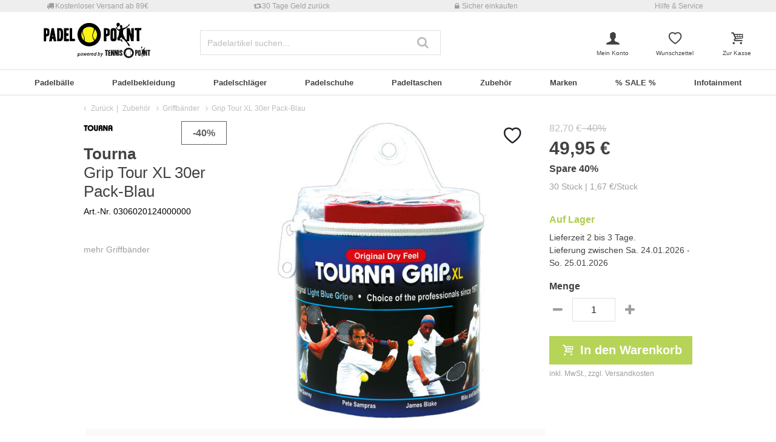

--- FILE ---
content_type: text/html;charset=UTF-8
request_url: https://www.padel-point.de/tourna-grip-tour-xl-30er-pack-blau-0306020124000000.html
body_size: 35078
content:
<!DOCTYPE html>
<html lang="de-DE">
<head>


    
    

<link rel="preconnect" href="//cdn-eu.dynamicyield.com"/>
<link rel="preconnect" href="//st-eu.dynamicyield.com"/>
<link rel="preconnect" href="//rcom-eu.dynamicyield.com"/>
<link rel="dns-prefetch" href="//cdn-eu.dynamicyield.com"/>
<link rel="dns-prefetch" href="//st-eu.dynamicyield.com"/>
<link rel="dns-prefetch" href="//rcom-eu.dynamicyield.com"/>
<script>
window.DY = window.DY || {};
DY.recommendationContext = {
type: "PRODUCT",
lng: "de_DE"
};
var alreadyAccepted = window.localStorage.getItem('DYuserActiveConsent') === 'true';
DY.userActiveConsent = { accepted: false };
if (alreadyAccepted) {
DY.userActiveConsent.accepted = true;
}
if (DY.recommendationContext.type != "OTHER" && DY.recommendationContext.type != "HOMEPAGE") {
var data = '';
if (true) {
data = '["0306020124000000"]';
}
DY.recommendationContext.data = JSON.parse(data);
}
</script>
<script type="text/javascript"  src="//cdn-eu.dynamicyield.com/api/9880916/api_dynamic.js"></script>
<script type="text/javascript"  src="//cdn-eu.dynamicyield.com/api/9880916/api_static.js"></script>

<script>
document.addEventListener('OneTrustLoaded',()=>{const cookieCategory='C0004';const event=new CustomEvent('dy_activeConsent',{"detail":cookieCategory});document.dispatchEvent(event)});
</script>







<meta charset="UTF-8" />
<meta http-equiv="x-ua-compatible" content="ie=edge" />
<meta name="viewport" content="width=device-width, initial-scale=1" />
<title>Tourna Grip Tour XL 30er Pack-Blau | Tennis-Point</title>






    <script>
        window.NREUM||(NREUM={}),__nr_require=function(t,n,e){function r(e){if(!n[e]){var o=n[e]={exports:{}};t[e][0].call(o.exports,function(n){var o=t[e][1][n];return r(o||n)},o,o.exports)}return n[e].exports}if("function"==typeof __nr_require)return __nr_require;for(var o=0;o<e.length;o++)r(e[o]);return r}({1:[function(t,n,e){function r(t){try{s.console&&console.log(t)}catch(n){}}var o,i=t("ee"),a=t(15),s={};try{o=localStorage.getItem("__nr_flags").split(","),console&&"function"==typeof console.log&&(s.console=!0,o.indexOf("dev")!==-1&&(s.dev=!0),o.indexOf("nr_dev")!==-1&&(s.nrDev=!0))}catch(c){}s.nrDev&&i.on("internal-error",function(t){r(t.stack)}),s.dev&&i.on("fn-err",function(t,n,e){r(e.stack)}),s.dev&&(r("NR AGENT IN DEVELOPMENT MODE"),r("flags: "+a(s,function(t,n){return t}).join(", ")))},{}],2:[function(t,n,e){function r(t,n,e,r,s){try{p?p-=1:o(s||new UncaughtException(t,n,e),!0)}catch(f){try{i("ierr",[f,c.now(),!0])}catch(d){}}return"function"==typeof u&&u.apply(this,a(arguments))}function UncaughtException(t,n,e){this.message=t||"Uncaught error with no additional information",this.sourceURL=n,this.line=e}function o(t,n){var e=n?null:c.now();i("err",[t,e])}var i=t("handle"),a=t(16),s=t("ee"),c=t("loader"),f=t("gos"),u=window.onerror,d=!1,l="nr@seenError",p=0;c.features.err=!0,t(1),window.onerror=r;try{throw new Error}catch(h){"stack"in h&&(t(8),t(7),"addEventListener"in window&&t(5),c.xhrWrappable&&t(9),d=!0)}s.on("fn-start",function(t,n,e){d&&(p+=1)}),s.on("fn-err",function(t,n,e){d&&!e[l]&&(f(e,l,function(){return!0}),this.thrown=!0,o(e))}),s.on("fn-end",function(){d&&!this.thrown&&p>0&&(p-=1)}),s.on("internal-error",function(t){i("ierr",[t,c.now(),!0])})},{}],3:[function(t,n,e){t("loader").features.ins=!0},{}],4:[function(t,n,e){function r(t){}if(window.performance&&window.performance.timing&&window.performance.getEntriesByType){var o=t("ee"),i=t("handle"),a=t(8),s=t(7),c="learResourceTimings",f="addEventListener",u="resourcetimingbufferfull",d="bstResource",l="resource",p="-start",h="-end",m="fn"+p,w="fn"+h,v="bstTimer",y="pushState",g=t("loader");g.features.stn=!0,t(6);var b=NREUM.o.EV;o.on(m,function(t,n){var e=t[0];e instanceof b&&(this.bstStart=g.now())}),o.on(w,function(t,n){var e=t[0];e instanceof b&&i("bst",[e,n,this.bstStart,g.now()])}),a.on(m,function(t,n,e){this.bstStart=g.now(),this.bstType=e}),a.on(w,function(t,n){i(v,[n,this.bstStart,g.now(),this.bstType])}),s.on(m,function(){this.bstStart=g.now()}),s.on(w,function(t,n){i(v,[n,this.bstStart,g.now(),"requestAnimationFrame"])}),o.on(y+p,function(t){this.time=g.now(),this.startPath=location.pathname+location.hash}),o.on(y+h,function(t){i("bstHist",[location.pathname+location.hash,this.startPath,this.time])}),f in window.performance&&(window.performance["c"+c]?window.performance[f](u,function(t){i(d,[window.performance.getEntriesByType(l)]),window.performance["c"+c]()},!1):window.performance[f]("webkit"+u,function(t){i(d,[window.performance.getEntriesByType(l)]),window.performance["webkitC"+c]()},!1)),document[f]("scroll",r,{passive:!0}),document[f]("keypress",r,!1),document[f]("click",r,!1)}},{}],5:[function(t,n,e){function r(t){for(var n=t;n&&!n.hasOwnProperty(u);)n=Object.getPrototypeOf(n);n&&o(n)}function o(t){s.inPlace(t,[u,d],"-",i)}function i(t,n){return t[1]}var a=t("ee").get("events"),s=t(18)(a,!0),c=t("gos"),f=XMLHttpRequest,u="addEventListener",d="removeEventListener";n.exports=a,"getPrototypeOf"in Object?(r(document),r(window),r(f.prototype)):f.prototype.hasOwnProperty(u)&&(o(window),o(f.prototype)),a.on(u+"-start",function(t,n){var e=t[1],r=c(e,"nr@wrapped",function(){function t(){if("function"==typeof e.handleEvent)return e.handleEvent.apply(e,arguments)}var n={object:t,"function":e}[typeof e];return n?s(n,"fn-",null,n.name||"anonymous"):e});this.wrapped=t[1]=r}),a.on(d+"-start",function(t){t[1]=this.wrapped||t[1]})},{}],6:[function(t,n,e){var r=t("ee").get("history"),o=t(18)(r);n.exports=r,o.inPlace(window.history,["pushState","replaceState"],"-")},{}],7:[function(t,n,e){var r=t("ee").get("raf"),o=t(18)(r),i="equestAnimationFrame";n.exports=r,o.inPlace(window,["r"+i,"mozR"+i,"webkitR"+i,"msR"+i],"raf-"),r.on("raf-start",function(t){t[0]=o(t[0],"fn-")})},{}],8:[function(t,n,e){function r(t,n,e){t[0]=a(t[0],"fn-",null,e)}function o(t,n,e){this.method=e,this.timerDuration=isNaN(t[1])?0:+t[1],t[0]=a(t[0],"fn-",this,e)}var i=t("ee").get("timer"),a=t(18)(i),s="setTimeout",c="setInterval",f="clearTimeout",u="-start",d="-";n.exports=i,a.inPlace(window,[s,"setImmediate"],s+d),a.inPlace(window,[c],c+d),a.inPlace(window,[f,"clearImmediate"],f+d),i.on(c+u,r),i.on(s+u,o)},{}],9:[function(t,n,e){function r(t,n){d.inPlace(n,["onreadystatechange"],"fn-",s)}function o(){var t=this,n=u.context(t);t.readyState>3&&!n.resolved&&(n.resolved=!0,u.emit("xhr-resolved",[],t)),d.inPlace(t,y,"fn-",s)}function i(t){g.push(t),h&&(x?x.then(a):w?w(a):(E=-E,O.data=E))}function a(){for(var t=0;t<g.length;t++)r([],g[t]);g.length&&(g=[])}function s(t,n){return n}function c(t,n){for(var e in t)n[e]=t[e];return n}t(5);var f=t("ee"),u=f.get("xhr"),d=t(18)(u),l=NREUM.o,p=l.XHR,h=l.MO,m=l.PR,w=l.SI,v="readystatechange",y=["onload","onerror","onabort","onloadstart","onloadend","onprogress","ontimeout"],g=[];n.exports=u;var b=window.XMLHttpRequest=function(t){var n=new p(t);try{u.emit("new-xhr",[n],n),n.addEventListener(v,o,!1)}catch(e){try{u.emit("internal-error",[e])}catch(r){}}return n};if(c(p,b),b.prototype=p.prototype,d.inPlace(b.prototype,["open","send"],"-xhr-",s),u.on("send-xhr-start",function(t,n){r(t,n),i(n)}),u.on("open-xhr-start",r),h){var x=m&&m.resolve();if(!w&&!m){var E=1,O=document.createTextNode(E);new h(a).observe(O,{characterData:!0})}}else f.on("fn-end",function(t){t[0]&&t[0].type===v||a()})},{}],10:[function(t,n,e){function r(t){var n=this.params,e=this.metrics;if(!this.ended){this.ended=!0;for(var r=0;r<d;r++)t.removeEventListener(u[r],this.listener,!1);if(!n.aborted){if(e.duration=a.now()-this.startTime,4===t.readyState){n.status=t.status;var i=o(t,this.lastSize);if(i&&(e.rxSize=i),this.sameOrigin){var c=t.getResponseHeader("X-NewRelic-App-Data");c&&(n.cat=c.split(", ").pop())}}else n.status=0;e.cbTime=this.cbTime,f.emit("xhr-done",[t],t),s("xhr",[n,e,this.startTime])}}}function o(t,n){var e=t.responseType;if("json"===e&&null!==n)return n;var r="arraybuffer"===e||"blob"===e||"json"===e?t.response:t.responseText;return h(r)}function i(t,n){var e=c(n),r=t.params;r.host=e.hostname+":"+e.port,r.pathname=e.pathname,t.sameOrigin=e.sameOrigin}var a=t("loader");if(a.xhrWrappable){var s=t("handle"),c=t(11),f=t("ee"),u=["load","error","abort","timeout"],d=u.length,l=t("id"),p=t(14),h=t(13),m=window.XMLHttpRequest;a.features.xhr=!0,t(9),f.on("new-xhr",function(t){var n=this;n.totalCbs=0,n.called=0,n.cbTime=0,n.end=r,n.ended=!1,n.xhrGuids={},n.lastSize=null,p&&(p>34||p<10)||window.opera||t.addEventListener("progress",function(t){n.lastSize=t.loaded},!1)}),f.on("open-xhr-start",function(t){this.params={method:t[0]},i(this,t[1]),this.metrics={}}),f.on("open-xhr-end",function(t,n){"loader_config"in NREUM&&"xpid"in NREUM.loader_config&&this.sameOrigin&&n.setRequestHeader("X-NewRelic-ID",NREUM.loader_config.xpid)}),f.on("send-xhr-start",function(t,n){var e=this.metrics,r=t[0],o=this;if(e&&r){var i=h(r);i&&(e.txSize=i)}this.startTime=a.now(),this.listener=function(t){try{"abort"===t.type&&(o.params.aborted=!0),("load"!==t.type||o.called===o.totalCbs&&(o.onloadCalled||"function"!=typeof n.onload))&&o.end(n)}catch(e){try{f.emit("internal-error",[e])}catch(r){}}};for(var s=0;s<d;s++)n.addEventListener(u[s],this.listener,!1)}),f.on("xhr-cb-time",function(t,n,e){this.cbTime+=t,n?this.onloadCalled=!0:this.called+=1,this.called!==this.totalCbs||!this.onloadCalled&&"function"==typeof e.onload||this.end(e)}),f.on("xhr-load-added",function(t,n){var e=""+l(t)+!!n;this.xhrGuids&&!this.xhrGuids[e]&&(this.xhrGuids[e]=!0,this.totalCbs+=1)}),f.on("xhr-load-removed",function(t,n){var e=""+l(t)+!!n;this.xhrGuids&&this.xhrGuids[e]&&(delete this.xhrGuids[e],this.totalCbs-=1)}),f.on("addEventListener-end",function(t,n){n instanceof m&&"load"===t[0]&&f.emit("xhr-load-added",[t[1],t[2]],n)}),f.on("removeEventListener-end",function(t,n){n instanceof m&&"load"===t[0]&&f.emit("xhr-load-removed",[t[1],t[2]],n)}),f.on("fn-start",function(t,n,e){n instanceof m&&("onload"===e&&(this.onload=!0),("load"===(t[0]&&t[0].type)||this.onload)&&(this.xhrCbStart=a.now()))}),f.on("fn-end",function(t,n){this.xhrCbStart&&f.emit("xhr-cb-time",[a.now()-this.xhrCbStart,this.onload,n],n)})}},{}],11:[function(t,n,e){n.exports=function(t){var n=document.createElement("a"),e=window.location,r={};n.href=t,r.port=n.port;var o=n.href.split("://");!r.port&&o[1]&&(r.port=o[1].split("/")[0].split("@").pop().split(":")[1]),r.port&&"0"!==r.port||(r.port="https"===o[0]?"443":"80"),r.hostname=n.hostname||e.hostname,r.pathname=n.pathname,r.protocol=o[0],"/"!==r.pathname.charAt(0)&&(r.pathname="/"+r.pathname);var i=!n.protocol||":"===n.protocol||n.protocol===e.protocol,a=n.hostname===document.domain&&n.port===e.port;return r.sameOrigin=i&&(!n.hostname||a),r}},{}],12:[function(t,n,e){function r(){}function o(t,n,e){return function(){return i(t,[f.now()].concat(s(arguments)),n?null:this,e),n?void 0:this}}var i=t("handle"),a=t(15),s=t(16),c=t("ee").get("tracer"),f=t("loader"),u=NREUM;"undefined"==typeof window.newrelic&&(newrelic=u);var d=["setPageViewName","setCustomAttribute","setErrorHandler","finished","addToTrace","inlineHit","addRelease"],l="api-",p=l+"ixn-";a(d,function(t,n){u[n]=o(l+n,!0,"api")}),u.addPageAction=o(l+"addPageAction",!0),u.setCurrentRouteName=o(l+"routeName",!0),n.exports=newrelic,u.interaction=function(){return(new r).get()};var h=r.prototype={createTracer:function(t,n){var e={},r=this,o="function"==typeof n;return i(p+"tracer",[f.now(),t,e],r),function(){if(c.emit((o?"":"no-")+"fn-start",[f.now(),r,o],e),o)try{return n.apply(this,arguments)}catch(t){throw c.emit("fn-err",[arguments,this,t],e),t}finally{c.emit("fn-end",[f.now()],e)}}}};a("setName,setAttribute,save,ignore,onEnd,getContext,end,get".split(","),function(t,n){h[n]=o(p+n)}),newrelic.noticeError=function(t){"string"==typeof t&&(t=new Error(t)),i("err",[t,f.now()])}},{}],13:[function(t,n,e){n.exports=function(t){if("string"==typeof t&&t.length)return t.length;if("object"==typeof t){if("undefined"!=typeof ArrayBuffer&&t instanceof ArrayBuffer&&t.byteLength)return t.byteLength;if("undefined"!=typeof Blob&&t instanceof Blob&&t.size)return t.size;if(!("undefined"!=typeof FormData&&t instanceof FormData))try{return JSON.stringify(t).length}catch(n){return}}}},{}],14:[function(t,n,e){var r=0,o=navigator.userAgent.match(/Firefox[\/\s](\d+\.\d+)/);o&&(r=+o[1]),n.exports=r},{}],15:[function(t,n,e){function r(t,n){var e=[],r="",i=0;for(r in t)o.call(t,r)&&(e[i]=n(r,t[r]),i+=1);return e}var o=Object.prototype.hasOwnProperty;n.exports=r},{}],16:[function(t,n,e){function r(t,n,e){n||(n=0),"undefined"==typeof e&&(e=t?t.length:0);for(var r=-1,o=e-n||0,i=Array(o<0?0:o);++r<o;)i[r]=t[n+r];return i}n.exports=r},{}],17:[function(t,n,e){n.exports={exists:"undefined"!=typeof window.performance&&window.performance.timing&&"undefined"!=typeof window.performance.timing.navigationStart}},{}],18:[function(t,n,e){function r(t){return!(t&&t instanceof Function&&t.apply&&!t[a])}var o=t("ee"),i=t(16),a="nr@original",s=Object.prototype.hasOwnProperty,c=!1;n.exports=function(t,n){function e(t,n,e,o){function nrWrapper(){var r,a,s,c;try{a=this,r=i(arguments),s="function"==typeof e?e(r,a):e||{}}catch(f){l([f,"",[r,a,o],s])}u(n+"start",[r,a,o],s);try{return c=t.apply(a,r)}catch(d){throw u(n+"err",[r,a,d],s),d}finally{u(n+"end",[r,a,c],s)}}return r(t)?t:(n||(n=""),nrWrapper[a]=t,d(t,nrWrapper),nrWrapper)}function f(t,n,o,i){o||(o="");var a,s,c,f="-"===o.charAt(0);for(c=0;c<n.length;c++)s=n[c],a=t[s],r(a)||(t[s]=e(a,f?s+o:o,i,s))}function u(e,r,o){if(!c||n){var i=c;c=!0;try{t.emit(e,r,o,n)}catch(a){l([a,e,r,o])}c=i}}function d(t,n){if(Object.defineProperty&&Object.keys)try{var e=Object.keys(t);return e.forEach(function(e){Object.defineProperty(n,e,{get:function(){return t[e]},set:function(n){return t[e]=n,n}})}),n}catch(r){l([r])}for(var o in t)s.call(t,o)&&(n[o]=t[o]);return n}function l(n){try{t.emit("internal-error",n)}catch(e){}}return t||(t=o),e.inPlace=f,e.flag=a,e}},{}],ee:[function(t,n,e){function r(){}function o(t){function n(t){return t&&t instanceof r?t:t?c(t,s,i):i()}function e(e,r,o,i){if(!l.aborted||i){t&&t(e,r,o);for(var a=n(o),s=h(e),c=s.length,f=0;f<c;f++)s[f].apply(a,r);var d=u[y[e]];return d&&d.push([g,e,r,a]),a}}function p(t,n){v[t]=h(t).concat(n)}function h(t){return v[t]||[]}function m(t){return d[t]=d[t]||o(e)}function w(t,n){f(t,function(t,e){n=n||"feature",y[e]=n,n in u||(u[n]=[])})}var v={},y={},g={on:p,emit:e,get:m,listeners:h,context:n,buffer:w,abort:a,aborted:!1};return g}function i(){return new r}function a(){(u.api||u.feature)&&(l.aborted=!0,u=l.backlog={})}var s="nr@context",c=t("gos"),f=t(15),u={},d={},l=n.exports=o();l.backlog=u},{}],gos:[function(t,n,e){function r(t,n,e){if(o.call(t,n))return t[n];var r=e();if(Object.defineProperty&&Object.keys)try{return Object.defineProperty(t,n,{value:r,writable:!0,enumerable:!1}),r}catch(i){}return t[n]=r,r}var o=Object.prototype.hasOwnProperty;n.exports=r},{}],handle:[function(t,n,e){function r(t,n,e,r){o.buffer([t],r),o.emit(t,n,e)}var o=t("ee").get("handle");n.exports=r,r.ee=o},{}],id:[function(t,n,e){function r(t){var n=typeof t;return!t||"object"!==n&&"function"!==n?-1:t===window?0:a(t,i,function(){return o++})}var o=1,i="nr@id",a=t("gos");n.exports=r},{}],loader:[function(t,n,e){function r(){if(!x++){var t=b.info=NREUM.info,n=l.getElementsByTagName("script")[0];if(setTimeout(u.abort,3e4),!(t&&t.licenseKey&&t.applicationID&&n))return u.abort();f(y,function(n,e){t[n]||(t[n]=e)}),c("mark",["onload",a()+b.offset],null,"api");var e=l.createElement("script");e.src="https://"+t.agent,n.parentNode.insertBefore(e,n)}}function o(){"complete"===l.readyState&&i()}function i(){c("mark",["domContent",a()+b.offset],null,"api")}function a(){return E.exists&&performance.now?Math.round(performance.now()):(s=Math.max((new Date).getTime(),s))-b.offset}var s=(new Date).getTime(),c=t("handle"),f=t(15),u=t("ee"),d=window,l=d.document,p="addEventListener",h="attachEvent",m=d.XMLHttpRequest,w=m&&m.prototype;NREUM.o={ST:setTimeout,SI:d.setImmediate,CT:clearTimeout,XHR:m,REQ:d.Request,EV:d.Event,PR:d.Promise,MO:d.MutationObserver};var v=""+location,y={beacon:"bam.nr-data.net",errorBeacon:"bam.nr-data.net",agent:"js-agent.newrelic.com/nr-1071.min.js"},g=m&&w&&w[p]&&!/CriOS/.test(navigator.userAgent),b=n.exports={offset:s,now:a,origin:v,features:{},xhrWrappable:g};t(12),l[p]?(l[p]("DOMContentLoaded",i,!1),d[p]("load",r,!1)):(l[h]("onreadystatechange",o),d[h]("onload",r)),c("mark",["firstbyte",s],null,"api");var x=0,E=t(17)},{}]},{},["loader",2,10,4,3]);
            ;NREUM.info={beacon:"bam.nr-data.net",errorBeacon:"bam.nr-data.net",licenseKey:"aa636f5f3c",applicationID:"1588767858",sa:1}
    </script>




<link rel="icon" href="https://www.padel-point.de/on/demandware.static/Sites-PPO-DE-Site/-/default/dw2a26c950/images/favicon.ico" type="image/x-icon" />
<link rel="shortcut icon" href="https://www.padel-point.de/on/demandware.static/Sites-PPO-DE-Site/-/default/dw2a26c950/images/favicon.ico" type="image/x-icon" />
<link rel="apple-touch-icon" sizes="180x180" href="https://www.padel-point.de/on/demandware.static/Sites-PPO-DE-Site/-/default/dwa825b3a4/images/favicons/apple-touch-icon.png" />
<link rel="icon" type="image/png" sizes="32x32" href="https://www.padel-point.de/on/demandware.static/Sites-PPO-DE-Site/-/default/dw3ec63bec/images/favicons/favicon-32x32.png" />
<link rel="icon" type="image/png" sizes="16x16" href="https://www.padel-point.de/on/demandware.static/Sites-PPO-DE-Site/-/default/dwa8be4294/images/favicons/favicon-16x16.png" />
<link rel="manifest" href="https://www.padel-point.de/on/demandware.static/Sites-PPO-DE-Site/-/default/dw42e13579/images/favicons/site.webmanifest" />
<link rel="mask-icon" href="https://www.padel-point.de/on/demandware.static/Sites-PPO-DE-Site/-/default/dw851228a4/images/favicons/safari-pinned-tab.svg" color="#ffed00" />
<meta name="msapplication-TileColor" content="#ffed00" />
<meta name="theme-color" content="#454444" />


<meta name="description" content="Grip Tour XL 30er Pack-Blau - 49,95 € - Overgrips - Tennisovergrip - blau - Farbbezeichnung Hersteller: blue - Griffbänder Oberfläche: Trocken - Griffband-Typ: Synthetikband" />
<meta name="keywords" content="Padel-Point, Padel-Point, Grip, Tour, 30er, Pack-Blau" />




    <meta name="robots" content="index, follow" />



<link rel="alternate" hreflang="sv-SE" href="https://www.padelpoint.se/tourna-grip-tour-xl-30-pack-bla-0306020124000000.html" />
<link rel="alternate" hreflang="de-DE" href="https://www.padel-point.de/tourna-grip-tour-xl-30er-pack-blau-0306020124000000.html" />
<link rel="alternate" hreflang="es-ES" href="https://www.padel-point.es/tourna-grip-tour-xl-pack-de-30-azul-0306020124000000.html" />
<link rel="alternate" hreflang="fr-FR" href="https://www.padel-point.fr/tourna-grip-tour-xl-pack-de-30-bleu-0306020124000000.html" />
<link rel="alternate" hreflang="it-IT" href="https://www.padel-point.it/tourna-grip-tour-xl-confezione-da-30-blu-0306020124000000.html" />
<link rel="alternate" hreflang="nl-BE" href="https://www.padel-point.be/tourna-grip-tour-xl-verpakking-30-stuks-blauw-0306020124000000.html" />
<link rel="alternate" hreflang="fr-BE" href="https://fr.padel-point.be/tourna-grip-tour-xl-pack-de-30-bleu-0306020124000000.html" />
<link rel="alternate" hreflang="x-default" href="https://www.padel-point.com/tourna-grip-tour-xl-30-pack-blue-0306020124000000.html" />



    <meta name="google-site-verification" content="n2g1tt8_Vewx3vJYXc92bxS4qn76lQfDKKmYnEzB9t4" />


    <meta name="facebook-domain-verification" content="u346dzxwfzxwjaw097zh0jdy5uew1k" />


<link rel="preload" href="/on/demandware.static/Sites-PPO-DE-Site/-/de_DE/v1769093397597/fonts/fontello.woff2?92886405" as="font" type="font/woff2" crossorigin="anonymous"/>

<link rel="stylesheet" href="/on/demandware.static/Sites-PPO-DE-Site/-/de_DE/v1769093397597/css/fontello.css" />
<link rel="stylesheet" href="/on/demandware.static/Sites-PPO-DE-Site/-/de_DE/v1769093397597/css/iconFont.css" />
<link rel="stylesheet" href="/on/demandware.static/Sites-PPO-DE-Site/-/de_DE/v1769093397597/css/global.css" />

    <link rel="stylesheet" href="https://www.padel-point.de/on/demandware.static/Sites-PPO-DE-Site/-/de_DE/v1769093397597/css/productDetailAndTilesRedesign.css" />

    <link rel="stylesheet" href="https://cdnjs.cloudflare.com/ajax/libs/photoswipe/4.1.3/photoswipe.min.css" />

    <link rel="stylesheet" href="https://cdnjs.cloudflare.com/ajax/libs/photoswipe/4.1.3/default-skin/default-skin.min.css" />



    <link rel="canonical" href="https://www.padel-point.de/tourna-grip-tour-xl-30er-pack-blau-0306020124000000.html" />



    <script type="text/javascript">
    dataLayer = [{
        googleConversionActive: 1,
        googleCommerceActive: 1,
        gaActive: 1,
        pageType : 'details',
        google_tag_params: {
            ecomm_pagetype: 'product',
        },
    }];


    window.currencyFactor = '1.0';

    
    

    

    

    
        dataLayer.push({
            testSegments: ''
        });
    
</script>




















































<script>
    var userLang = navigator.language || navigator.userLanguage;
    var sCookie = document.cookie.match('(^|;) ?emos_jckamp=([^;]*)(;|$)');
    var cookie = sCookie ? sCookie[2] : false;

    dataLayer.push({
        google_tag_params: {
            tp_referrer: cookie,
            tp_geoIP: 'DE',
            tp_shopLanguage: 'de',
            tp_browserLanguage: userLang
        },
        cart: [],
        basketContent: []
    });

    
        dataLayer.push({
            visitorExistingCustomer : 0
        });
    

  
</script>
<script>
// GA4 User Data Layer
document.addEventListener('OneTrustLoaded', () => {
    window.userDataGA4 = {
        user_id: 'null',
        user_first_name: 'null',
        user_last_name: 'null',
        user_email: 'null'
    };
});
</script>



    <script type="text/javascript">
        // AB Tests info
        dataLayer.push({
            abTest: ''
        });

        // Google Adwords
        dataLayer.push({
            google_tag_params:  {
                ecomm_prodid:'0306020124000000',
                ecomm_pname: 'Grip Tour XL 30er Pack-Blau',
                ecomm_pvalue: '49.95',
                ecomm_totalvalue: '',
                tp_isSaleItem: false,
                ecomm_sportType: ["Tennis"]
            }
        });

        // Google Analytics
        dataLayer.push({
            ecommerce: {
                currencyCode: 'EUR',
                detail: {
                    actionField: {'list': 'Zubehör/Griffbänder/Grip Tour XL 30er Pack-Blau'},
                    products: [{
                        name: 'Grip Tour XL 30er Pack-Blau',
                        id: '0306020124000000',
                        price: '49.95',
                        brand: 'Tourna',
                        category: 'Zubehör/Griffbänder/Grip Tour XL 30er Pack-Blau',
                        dimension4: 'Tennis'
                    }]
                }
            }
        });

        // Econda
        dataLayer.push({
            transactionProducts: [{
                type: 'view',
                pid: '03060201240000',
                sku: '0306020124000000',
                name: 'Grip Tour XL 30er Pack-Blau',
                price: '49.95',
                group: 'Zubehör/Griffbänder/Grip Tour XL 30er Pack-Blau',
                count: 1,
                var1: ["Tennis"],
                var2: null,
                var3: null
            }]
        });
    </script>



<script>
    document.addEventListener('OneTrustLoaded', () => {
        if (GTMTrackingGA4) {
            GTMTrackingGA4.pushData({
                event: 'view_item',
                user_data: {"user_id":null,"user_first_name":null,"user_last_name":null,"user_email":null},
                ecommerce: {
                    value: '49.95',
                    currency: 'EUR',
                    items: [{"item_id":"03060201240000","item_variant":"0306020124000000","item_name":"Grip Tour XL 30er Pack-Blau","item_master":"Grip Tour XL 30er Pack-Blau","item_coupon":null,"item_currency":"EUR","item_globalCategory":"Equipment > Grips","discount":32.75,"item_index":1,"item_brand":"Tourna","item_list_id":null,"item_list_name":null,"price":49.95,"quantity":1,"other_color_available":0,"item_size":"nosize","discount_type":null,"review_count":null,"review_avg":null,"gender":null,"age_group":null,"product_image_count":1,"size_availability":"nosize_1","item_sportType":"Tennis","item_tradeGroup":"grips","item_category":"Zubehör","item_category2":"Griffbänder","item_category3":null,"item_category4":null,"item_category5":null,"item_categoryPath":"Zubehör > Griffbänder"}]
                }
            });
        }
    });
</script>












    
        <!-- Google Tag Manager -->
        <script>!function(){"use strict";function l(e){for(var t=e,r=0,n=document.cookie.split(";");r<n.length;r++){var o=n[r].split("=");if(o[0].trim()===t)return o[1]}}function s(e){return localStorage.getItem(e)}function u(e){return window[e]}function d(e,t){e=document.querySelector(e);return t?null==e?void 0:e.getAttribute(t):null==e?void 0:e.textContent}var e=window,t=document,r="script",n="dataLayer",o="M47FP2H",a="https://sgtm.padel-point.de",i="https://load.sgtm.padel-point.de",c="bdfmqsli",E="cookie",I="_sgtm_tp_uid",v="",g=!1;try{var g=!!E&&(m=navigator.userAgent,!!(m=new RegExp("Version/([0-9._]+)(.*Mobile)?.*Safari.*").exec(m)))&&16.4<=parseFloat(m[1]),A="stapeUserId"===E,f=g&&!A?function(e,t,r){void 0===t&&(t="");var n={cookie:l,localStorage:s,jsVariable:u,cssSelector:d},t=Array.isArray(t)?t:[t];if(e&&n[e])for(var o=n[e],a=0,i=t;a<i.length;a++){var c=i[a],c=r?o(c,r):o(c);if(c)return c}else console.warn("invalid uid source",e)}(E,I,v):void 0;g=g&&(!!f||A)}catch(e){console.error(e)}var m=e,E=(m[n]=m[n]||[],m[n].push({"gtm.start":(new Date).getTime(),event:"gtm.js"}),t.getElementsByTagName(r)[0]),I="dataLayer"===n?"":"&l="+n,v=f?"&bi="+encodeURIComponent(f):"",A=t.createElement(r),e=g?"kp"+c:c,n=!g&&i?i:a;A.async=!0,A.src=n+"/"+e+".js?st="+o+I+v+"",null!=(f=E.parentNode)&&f.insertBefore(A,E)}();</script>
        <!-- End Google Tag Manager -->
        





    







    
    
    
        <script>
            (function(n,t,i,r){var u,f;n[i]=n[i]||{},n[i].initial={
                accountCode: 'TENNI11112',
                host: 'TENNI11112' + '.pcapredict.com'},
                n[i].on=n[i].on||function(){(n[i].onq=n[i].onq||[]).push(arguments)},u=t.createElement("script"),u.async=!0,u.src=r,f=t.getElementsByTagName("script")[0],f.parentNode.insertBefore(u,f)})(window,document,"pca","//TENNI11112.pcapredict.com/js/sensor.min.js");
            pca.on("ready", function () {pca.sourceString = "LoqateDemandwareCartridge";});
            document.addEventListener("DOMContentLoaded", function(){
                var a = document.querySelector(".section-header-note.address-create.button");
                if (a) {
                    a.addEventListener("click", function() {
                        if(pca) {
                            setTimeout(function(){ pca.load(); }, 500);
                        }});
                }});
        </script>
    
    







    <script type="text/javascript" src="https://js.stripe.com/v3/"></script>
    
        <input type="hidden" id="stripePublicKey" value="pk_live_51LeetgDt9vttkOS42s1zPzARV17wfizJqXbSkd7RiaLxUmZ7XDF5Xgy7Yp6wryGa5RwQCwGn10Oo8ZCcMsaTdP2600W6pT7LFo" />
        <input type="hidden" id="stripeApiVersion" value="2022-11-15; line_items_beta=v1" />
    
    <input type="hidden" id="stripePaymentMethodsInBeta" value="elements_enable_deferred_intent_beta_1" />








    <script>
        document.addEventListener('OneTrustLoaded', (event) => {
            dataLayer.push({
                event: 'page_info',
                page: [{
                    type: 'pdp',
                    currency: 'EUR',
                    country: 'DE',
                    language: 'de_DE',
                    breadcrumbs: 'Zubeh&ouml;r / Griffb&auml;nder / Grip Tour XL 30er Pack-Blau'
                }],
                testSegments: '',
                user_data: window.userDataGA4 || {}
            });
        });
    </script>


<span class="d-none" data-ga4-enabled data-value="true"></span>


<script type="text/javascript">//<!--
/* <![CDATA[ (head-active_data.js) */
var dw = (window.dw || {});
dw.ac = {
    _analytics: null,
    _events: [],
    _category: "",
    _searchData: "",
    _anact: "",
    _anact_nohit_tag: "",
    _analytics_enabled: "true",
    _timeZone: "Europe/Berlin",
    _capture: function(configs) {
        if (Object.prototype.toString.call(configs) === "[object Array]") {
            configs.forEach(captureObject);
            return;
        }
        dw.ac._events.push(configs);
    },
	capture: function() { 
		dw.ac._capture(arguments);
		// send to CQ as well:
		if (window.CQuotient) {
			window.CQuotient.trackEventsFromAC(arguments);
		}
	},
    EV_PRD_SEARCHHIT: "searchhit",
    EV_PRD_DETAIL: "detail",
    EV_PRD_RECOMMENDATION: "recommendation",
    EV_PRD_SETPRODUCT: "setproduct",
    applyContext: function(context) {
        if (typeof context === "object" && context.hasOwnProperty("category")) {
        	dw.ac._category = context.category;
        }
        if (typeof context === "object" && context.hasOwnProperty("searchData")) {
        	dw.ac._searchData = context.searchData;
        }
    },
    setDWAnalytics: function(analytics) {
        dw.ac._analytics = analytics;
    },
    eventsIsEmpty: function() {
        return 0 == dw.ac._events.length;
    }
};
/* ]]> */
// -->
</script>
<script type="text/javascript">//<!--
/* <![CDATA[ (head-cquotient.js) */
var CQuotient = window.CQuotient = {};
CQuotient.clientId = 'bbdp-PPO-DE';
CQuotient.realm = 'BBDP';
CQuotient.siteId = 'PPO-DE';
CQuotient.instanceType = 'prd';
CQuotient.locale = 'de_DE';
CQuotient.fbPixelId = '__UNKNOWN__';
CQuotient.activities = [];
CQuotient.cqcid='';
CQuotient.cquid='';
CQuotient.cqeid='';
CQuotient.cqlid='';
CQuotient.apiHost='api.cquotient.com';
/* Turn this on to test against Staging Einstein */
/* CQuotient.useTest= true; */
CQuotient.useTest = ('true' === 'false');
CQuotient.initFromCookies = function () {
	var ca = document.cookie.split(';');
	for(var i=0;i < ca.length;i++) {
	  var c = ca[i];
	  while (c.charAt(0)==' ') c = c.substring(1,c.length);
	  if (c.indexOf('cqcid=') == 0) {
		CQuotient.cqcid=c.substring('cqcid='.length,c.length);
	  } else if (c.indexOf('cquid=') == 0) {
		  var value = c.substring('cquid='.length,c.length);
		  if (value) {
		  	var split_value = value.split("|", 3);
		  	if (split_value.length > 0) {
			  CQuotient.cquid=split_value[0];
		  	}
		  	if (split_value.length > 1) {
			  CQuotient.cqeid=split_value[1];
		  	}
		  	if (split_value.length > 2) {
			  CQuotient.cqlid=split_value[2];
		  	}
		  }
	  }
	}
}
CQuotient.getCQCookieId = function () {
	if(window.CQuotient.cqcid == '')
		window.CQuotient.initFromCookies();
	return window.CQuotient.cqcid;
};
CQuotient.getCQUserId = function () {
	if(window.CQuotient.cquid == '')
		window.CQuotient.initFromCookies();
	return window.CQuotient.cquid;
};
CQuotient.getCQHashedEmail = function () {
	if(window.CQuotient.cqeid == '')
		window.CQuotient.initFromCookies();
	return window.CQuotient.cqeid;
};
CQuotient.getCQHashedLogin = function () {
	if(window.CQuotient.cqlid == '')
		window.CQuotient.initFromCookies();
	return window.CQuotient.cqlid;
};
CQuotient.trackEventsFromAC = function (/* Object or Array */ events) {
try {
	if (Object.prototype.toString.call(events) === "[object Array]") {
		events.forEach(_trackASingleCQEvent);
	} else {
		CQuotient._trackASingleCQEvent(events);
	}
} catch(err) {}
};
CQuotient._trackASingleCQEvent = function ( /* Object */ event) {
	if (event && event.id) {
		if (event.type === dw.ac.EV_PRD_DETAIL) {
			CQuotient.trackViewProduct( {id:'', alt_id: event.id, type: 'raw_sku'} );
		} // not handling the other dw.ac.* events currently
	}
};
CQuotient.trackViewProduct = function(/* Object */ cqParamData){
	var cq_params = {};
	cq_params.cookieId = CQuotient.getCQCookieId();
	cq_params.userId = CQuotient.getCQUserId();
	cq_params.emailId = CQuotient.getCQHashedEmail();
	cq_params.loginId = CQuotient.getCQHashedLogin();
	cq_params.product = cqParamData.product;
	cq_params.realm = cqParamData.realm;
	cq_params.siteId = cqParamData.siteId;
	cq_params.instanceType = cqParamData.instanceType;
	cq_params.locale = CQuotient.locale;
	
	if(CQuotient.sendActivity) {
		CQuotient.sendActivity(CQuotient.clientId, 'viewProduct', cq_params);
	} else {
		CQuotient.activities.push({activityType: 'viewProduct', parameters: cq_params});
	}
};
/* ]]> */
// -->
</script>

</head>
<body class="product">





    <!-- Google Tag Manager (noscript) -->
    <noscript><iframe src="https://www.googletagmanager.com/ns.html?id=GTM-M47FP2H"
    height="0" width="0" style="display:none;visibility:hidden"></iframe></noscript>
    <!-- End Google Tag Manager (noscript) -->


<div class="page" data-action="Product-Show" data-querystring="pid=0306020124000000" data-session="ETUxJs4Jcj6EqVLlroj8rzZfYNj0-osc128=" data-customer="null" data-abtests="[]">









































































































	 


	
	
		
	

 
	
<div class="trust-bar">
    
	
	<div class="content-asset"><!-- dwMarker="content" dwContentID="3fab467635fe99e94e14350999" -->
		<div class="container">
<div class="row">
<div class="col">
<a class="modal-box" data-title="Kostenloser Versand ab 89€ **" data-attr="modal-lg" data-href="https://www.padel-point.de/help-service_shipping_info.html" href="#"><i class="fo icon-truck"></i>Kostenloser Versand ab 89€</a>
</div>
<div class="col">
<a class="modal-box" data-title="30 Tage Geld zurück" data-attr="modal-lg" data-href="https://www.padel-point.de/help-service_money-back_guarantee.html" href="#"><i class="fo icon-retweet"></i>30 Tage Geld zurück</a>
</div>
<div class="col">
<a class="modal-box" data-title="Sicher einkaufen" data-attr="modal-lg" data-href="https://www.padel-point.de/help-service_privacy_policy.html" href="#"><i class="fo icon-lock"></i>Sicher einkaufen</a>
</div>
<div class="col">
<a data-title="Hilfe & Service" data-ga4-modal="help-service"
                href="javascript:void(0);" data-freshdesk-launcher-contact title="Padel-Point Kontakt">Hilfe & Service</a>

</div>
</div>
</div>
	</div> <!-- End content-asset -->



</div>

    




<header data-path="Product-Show" data-query="pid=0306020124000000" id="header"  data-geotarget=https://www.padel-point.de/on/demandware.store/Sites-PPO-DE-Site/de_DE/Page-ShowGeoLocation>
    <div id="sticky-wrapper">
        <div class="header container">
            <div class="row">
                <div class="col-6 col-lg-3 order-4 order-lg-1 header-logo">
                    <div class="navbar-header brand">
    <a href="https://www.padel-point.de" title="Padel-Point Startseite">
        <img class="hidden-md-down" src="https://www.padel-point.de/on/demandware.static/-/Library-Sites-PadelPoint/default/dw8f09d4b3/logo/logo.svg" alt="Padel-Point" loading="lazy" />
        <img class="d-lg-none" src="https://www.padel-point.de/on/demandware.static/-/Library-Sites-PadelPoint/default/dw67bb0f43/logo/logo-small.svg" alt="Padel-Point" loading="lazy" />
    </a>
</div>

                </div>
                <div class="col-3 col-lg-4 order-1 order-lg-4 panel-search">
                    <div class="navbar-header row">
                        <div class="col-6 d-lg-none">
                            <button class="navbar-toggler e2e-mobile-navbar-toggler" type="button"
                                aria-controls="sg-navbar-collapse" aria-expanded="false" aria-label="Toggle navigation">
                                <i class="icon icon-menu"></i>
                            </button>
                        </div>
                        <div class="col-6 col-lg-12 search-col">
                            <div class="search d-none d-lg-block">
                                <div class="site-search collapse dont-collapse-lg" id="search-bar-mobile" itemscope itemtype="http://schema.org/WebSite">
    <meta itemprop="url" content="https://www.padel-point.de"/>
    <form role="search" action="https://www.padel-point.de/search/" method="get" name="simpleSearch"
        itemprop="potentialAction"
        itemscope
        itemtype="http://schema.org/SearchAction">
        <meta itemprop="target" content="https://www.padel-point.de/search/?lang=de_DE&q={q}"/>
        <input class="form-control search-field"
            type="search"
            name="q"
            id="q"
            value=""
            placeholder="Padelartikel suchen..."
            autocomplete="off"
            aria-label="Padelartikel suchen..."
            itemprop="query-input"/>
        <button class="search-button" aria-label="Suche" type="submit"><i class="fo icon-search"></i></button>
        <input type="hidden" value="de_DE" name="lang" />
    </form>
    

<div id="search-phrase-suggestions" class="js-search-phrase-suggestions-wrapper search-phrase-suggestions-wrapper suggestions-wrapper d-none">
    <div class="suggestions-desktop suggestioncontainer">
        



















































<template id="recent-term-item-template">
    <a href="https://www.padel-point.de/search/" class="phrase">
        <div class="recent innerrow w-100">
            <div class='svgsprite svgsprite--recent'>
    <svg aria-label="recent">
        <use xlink:href="/on/demandware.static/Sites-PPO-DE-Site/-/de_DE/v1769093397597/images/sprites/svgsprite.svg#svg-recent"
            style="pointer-events: none" />
    </svg>
</div>

            <span class="phrase-value"></span>
        </div>
    </a>
</template>

<div class="searchSuggestions searchSuggestions-recent js-searchSuggestions-recent d-none">
    <div class="head row no-gutters">
        <div class="searchSuggestionItem w-100">
            <span>Zuletzt gesucht</span>
            <button
                class="js-clear-recent clear-recent-btn btn btn-link pull-right p-0">L&ouml;schen</button>
        </div>
    </div>
    <div class="main row no-gutters">
        <div scope="row" class="content w-100">
            <div class="js-recent-search-terms">
            </div>
        </div>
    </div>
</div>
        
    </div>
</div>
</div>

                            </div>
                            <div class="account d-block d-lg-none">
                                
                                    <a href="#" data-modal data-additional-classes="login-modal-redesign" data-href="https://www.padel-point.de/on/demandware.store/Sites-PPO-DE-Site/de_DE/Login-ShowModal" data-mode="login" data-ga4-modal="show-login-modal" data-redirect="true"><i class="icon icon-user-male menu"></i></a>
                                
                            </div>
                        </div>
                    </div>
                </div>
                <div class="col-3 col-lg-5 order-10 order-lg-8 customer-panel px-0 px-sm-2">
                    <div class="navbar-header">
                        <ul class="row customer-panel-list justify-content-between justify-content-lg-end">
                            <li class="col-6 col-lg-3 customer-panel-list-item panel-user hidden-md-down ">
                                
    <div role="button" class="user account d-none d-lg-block" data-qa="header-login-btn">
        <a href="#" data-modal data-additional-classes="login-modal-redesign" data-href="https://www.padel-point.de/on/demandware.store/Sites-PPO-DE-Site/de_DE/Login-ShowModal" data-mode="login" data-ga4-modal="show-login-modal" data-redirect="true">
            <i class="icon icon-user-male menu" aria-hidden="true"></i>
            <small>Mein Konto</small>
        </a>
        <div id="service-flyout" class="service-flyout hidden-sm-down">
            <header class="headline">Kontoinformationen</header>

            
    <button type="button" class="btn btn-primary btn-block" data-modal data-additional-classes="login-modal-redesign" data-href="https://www.padel-point.de/on/demandware.store/Sites-PPO-DE-Site/de_DE/Login-ShowModal" data-mode="login" data-ga4-modal="show-login-modal" data-redirect="false">
        <span><i class="icon icon-logout"></i> Einloggen</span>
    </button>



            <div class="small my-3"><a href="#" data-modal data-additional-classes="login-modal-redesign" data-href="https://www.padel-point.de/on/demandware.store/Sites-PPO-DE-Site/de_DE/Login-ShowModal" data-mode="register" data-ga4-modal="show-register-modal"  title="Noch kein Kunde?<br />Erstelle jetzt ein Online-Kundenkonto.">Noch kein Kunde?<br />Erstelle jetzt ein Online-Kundenkonto.</a></div>

            <ul class="service-flyout-list">
                <li>
                    <a href="#" data-modal data-additional-classes="login-modal-redesign" data-href="https://www.padel-point.de/on/demandware.store/Sites-PPO-DE-Site/de_DE/Login-ShowModal" data-mode="login" data-ga4-modal="show-login-modal" data-redirect="true" title="Mein Konto"><i class="icon icon-cog"></i>Mein Konto</a>
                </li>
                <li>
                    <a href="#" data-modal data-additional-classes="login-modal-redesign" data-href="https://www.padel-point.de/on/demandware.store/Sites-PPO-DE-Site/de_DE/Login-ShowModal" data-mode="login" data-ga4-modal="show-login-modal" data-redirect="true" title="Meine Bestellhistorie"><i class="icon icon-box"></i>Meine Bestellhistorie</a>
                </li>
                <li>
                    <a href="#" data-modal data-additional-classes="login-modal-redesign" data-href="https://www.padel-point.de/on/demandware.store/Sites-PPO-DE-Site/de_DE/Login-ShowModal" data-mode="login" data-ga4-modal="show-login-modal" data-redirect="true" title="Rechnungs- und Liefereinstellungen"><i class="icon icon-credit-card"></i>Rechnungs- und Liefereinstellungen</a>
                </li>
                <li>
                    <a href="https://www.padel-point.de/help-service.html" title="Hilfe &amp; Service" rel="nofollow"><i class="icon icon-building"></i>Hilfe &amp; Service</a>
                </li>
            </ul>
        </div>
    </div>


                            </li>
                            
                            
                            
                            
                            <li class="col-4 px-0 customer-panel-list-item panel-search-mobile d-lg-none">
                                <button type="button" class="p-0" data-toggle="collapse" data-target="#search-bar-mobile" aria-expanded="false" aria-controls="search-bar-mobile">
                                    <i class="icon fo icon-search menu"></i>
                                </button>
                            </li>
                            <li class="col-4 col-lg-3 px-0 customer-panel-list-item panel-wishlist">
                                <div class="wishlist wishlist-navigation"
                                    data-add-action-url="https://www.padel-point.de/on/demandware.store/Sites-PPO-DE-Site/de_DE/Wishlist-AddProduct"
                                    data-remove-action-url="https://www.padel-point.de/on/demandware.store/Sites-PPO-DE-Site/de_DE/Wishlist-RemoveProduct"
                                    data-get-quantity-url="https://www.padel-point.de/on/demandware.store/Sites-PPO-DE-Site/de_DE/Wishlist-GetQuantity">
                                    <a href="https://www.padel-point.de/konto-wunschliste/">
                                        <i class="icon icon-heart-empty menu"></i>
                                        <small>Wunschzettel</small>
                                        
                                        <span class="wishlist-quantity quantity-badge"></span>
                                    </a>
                                </div>
                            </li>
                            <li class="col-4 col-lg-3 px-0 customer-panel-list-item panel-minicart ">
                                <div class="minicart" data-action-url="https://www.padel-point.de/on/demandware.store/Sites-PPO-DE-Site/de_DE/Cart-MiniCartShow">
                                    <div class="minicart-total">
    <a class="minicart-link" href="https://www.padel-point.de/warenkorb/" title="Warenkorb anzeigen">
        <i class="minicart-icon icon icon-basket menu"></i>
        <small>Zur Kasse</small>
        <span class="minicart-quantity quantity-badge"></span>
    </a>
</div>

<div class="popover popover-bottom minicart-flyout"></div>

                                </div>
                            </li>
                        </ul>
                    </div>
                </div>
            </div>
            <div class="row suggestions-wrapper js-suggestions-wrapper" data-url="https://www.padel-point.de/on/demandware.store/Sites-PPO-DE-Site/de_DE/SearchServices-GetSuggestions?q="></div>
        </div>
        
        

    
    

<nav id="nav" class="nav-fullwidth nav-redesign " data-flyout-url="">
    <div class="menu-header d-lg-none border-bottom d-flex justify-content-end align-items-center p-2 px-3 mb-2">
        <div class="close-button pull-right">
            <span role="button" class="d-flex" aria-label="Schlie&szlig;en">
                <i class="icon icon-cancel"></i>
            </span>
        </div>
    </div>
    <div class="container">
        <div class="main-menu row no-gutters px-3">
            <div class="col-12 navbar-expand-lg">
                <button class="main-menu__navigation-button navigation-button-left js-scroll-left">
</button>
<button class="main-menu__navigation-button navigation-button-right js-scroll-right">
</button>
                <ul class="header-menu px-0 my-4 m-lg-0"></ul>
                <ul class="nav navbar-nav menu-redesign" role="menu">
                    
                        
                            
                                
                                    <li class="nav-item dropdown mega-dropdown  " role="menuitem" tabindex="0">
                                        <a href="https://www.padel-point.de/padelbaelle/" onclick="location.href='https://www.padel-point.de/padelbaelle/'" id="15510" class="nav-link" role="button" data-toggle="dropdown" aria-haspopup="true" aria-expanded="false">
                                            <div class="d-flex flex-column justify-content-center align-items-start align-items-lg-center">
                                                <img class="d-lg-none mb-2 mb-lg-0" src="https://www.padel-point.de/dw/image/v2/BBDP_PRD/on/demandware.static/-/Sites-storefront-catalog-papo/default/dw6c7d2218/category_menu/PPO_Padelb&auml;lle.jpg?sw=370&amp;sh=230" alt="">
                                                <span class="font-weight-bold">Padelb&auml;lle</span>
                                            </div>
                                            
                                        </a>
                                        
                                            
                                            <div class="overlay-submenu overflow-auto">
                                                <div class="overlay-submenu-header d-lg-none border-bottom d-flex justify-content-between align-items-center px-3">
                                                    <span class="close-overlay-menu d-flex"><i class="icon icon-left"></i></span>
                                                    <span class="overlay-submenu-title">
                                                       Padelb&auml;lle
                                                    </span>
                                                    <div class="close-overlay-button pull-right">
                                                        <span role="button" class="d-flex">
                                                            <i class="icon icon-cancel"></i>
                                                        </span>
                                                    </div>
                                                </div>
                                                
                                                <div class="dropdown-menu mega-menu">
    <ul class="menu menu-level-2 row">
        

        <li class="col-12 d-block d-lg-none nav-item order-1">
            <a href="https://www.padel-point.de/padelbaelle/" title="Alles in Padelb&auml;lle" class="nav-link">
                Alles in Padelb&auml;lle
            </a>
        </li>

        

        
        <li class="col-12 col-lg-3 sub-menu sub-menu-categories order-4 order-lg-3">
        
            <span class="menu-title h6 d-none d-lg-block">
                Kategorien
            </span>
            <div class="d-flex justify-content-between">
                
                    
                        <ul class="menu menu-level-3 pl-0">
                    
                    
                        <li>
                            <a href="https://www.padel-point.de/padelbaelle-3er-dosen/" title="3er Dosen" data-cgid="22272">
                                3er Dosen
                            </a>
                        </li>
                    
                    
                
                    
                    
                        <li>
                            <a href="https://www.padel-point.de/padelbaelle-baelle-im-karton/" title="B&auml;lle im Karton" data-cgid="22273">
                                B&auml;lle im Karton
                            </a>
                        </li>
                    
                    
                        </ul>
                    
                
            </div>
        </li>
        

        
            <!-- Brands have a separate dropdown menu for mobile flyout -->
            
            <li class="col-12 col-lg-4 sub-menu sub-menu-brands order-2 order-lg-5 menu-toggler">
            
                <span class="menu-title h6 d-none d-lg-block">
                    Marken
                </span>
                <a class="nav-link d-block d-lg-none">
                    Marken
                </a>
                
                    <div class="d-flex justify-content-between">
                        
                            
                                <ul class="menu menu-level-3 pl-0 menu-level-3">
                            
                            <li>
                                <a href="https://www.padel-point.de/padelbaelle/adidas/" title="adidas">
                                    adidas
                                </a>
                            </li>
                            
                            
                        
                            
                            <li>
                                <a href="https://www.padel-point.de/padelbaelle/babolat/" title="Babolat">
                                    Babolat
                                </a>
                            </li>
                            
                            
                        
                            
                            <li>
                                <a href="https://www.padel-point.de/padelbaelle/bullpadel/" title="Bullpadel">
                                    Bullpadel
                                </a>
                            </li>
                            
                            
                        
                            
                            <li>
                                <a href="https://www.padel-point.de/padelbaelle/dunlop/" title="Dunlop">
                                    Dunlop
                                </a>
                            </li>
                            
                            
                        
                            
                            <li>
                                <a href="https://www.padel-point.de/padelbaelle/head/" title="HEAD">
                                    HEAD
                                </a>
                            </li>
                            
                            
                        
                            
                            <li>
                                <a href="https://www.padel-point.de/padelbaelle/nox/" title="NOX">
                                    NOX
                                </a>
                            </li>
                            
                            
                        
                            
                            <li>
                                <a href="https://www.padel-point.de/padelbaelle/padel-point/" title="Padel-Point">
                                    Padel-Point
                                </a>
                            </li>
                            
                            
                        
                            
                            <li>
                                <a href="https://www.padel-point.de/padelbaelle/tennis-point/" title="Tennis-Point">
                                    Tennis-Point
                                </a>
                            </li>
                            
                            
                                </ul>
                            
                        
                            
                                <ul class="menu menu-level-3 pl-0 menu-level-3">
                            
                            <li>
                                <a href="https://www.padel-point.de/padelbaelle/wilson/" title="Wilson">
                                    Wilson
                                </a>
                            </li>
                            
                                <li>
                                    <a href="https://www.padel-point.de/marken/?filterBrandsByCategoryID=15510" title="Alle Marken" class="text-truncate">
                                        Alle Marken
                                    </a>
                                </li>
                            
                            
                                </ul>
                            
                        
                    </div>
                
            </li>
        

        
            
            
            
            
            
            
                <!-- CMS-FLYOUT-BANNER-TENNISBALLS-START -->
                
	 

	
                <!-- CMS-FLYOUT-BANNER-TENNISBALLS-END -->
            
            
            
            
        

        <li class="menu-close order-6 d-none d-lg-block">
    <button class="btn btn-primary btn-close-mega-dropdown">
        <i class="icon icon-up-dir"></i>
        <span>Schlie&szlig;en</span>
    </button>
</li>

    </ul>
</div>

                                                <div class="container mobile-menu-links-container">
                                                    <div class="row">
                                                        <div class="col-12">
                                                            <ul class="mobile-menu-links p-0 m-0">
                                                                
                                                                
                                                                



                                                                
                                                                <li class="nav-item nav-item-darker d-block d-lg-none">
    <a class="nav-link last" href="https://www.padel-point.de/help-service.html">
        Hilfe &amp; Service
    </a>
</li>

                                                                
                                                            </ul>
                                                        </div>
                                                    </div>
                                                </div>
                                                <div class="container">
                                                    <div class="navbar-mobile-footer d-block d-lg-none">
    <div class="row no-gutters">
        <div class="col-3">
            <div class="d-block mb-4">
                <a class="d-block" href="javascript:void(0);" data-freshdesk-launcher-contact><span class="icon icon-mail icon-darker icon-rounded-lg"></span></a>
            </div>
            <strong>Kontakt</strong>
        </div>
    </div>
</div>

                                                </div>
                                            </div>
                                        
                                    </li>
                                
                            
                        
                            
                                
                                    <li class="nav-item dropdown mega-dropdown  " role="menuitem" tabindex="0">
                                        <a href="https://www.padel-point.de/padelbekleidung/" onclick="location.href='https://www.padel-point.de/padelbekleidung/'" id="15511" class="nav-link" role="button" data-toggle="dropdown" aria-haspopup="true" aria-expanded="false">
                                            <div class="d-flex flex-column justify-content-center align-items-start align-items-lg-center">
                                                <img class="d-lg-none mb-2 mb-lg-0" src="https://www.padel-point.de/dw/image/v2/BBDP_PRD/on/demandware.static/-/Sites-storefront-catalog-papo/default/dw3d1962d5/category_menu/PPO_Padelbekleidung.jpg?sw=370&amp;sh=230" alt="">
                                                <span class="font-weight-bold">Padelbekleidung</span>
                                            </div>
                                            
                                        </a>
                                        
                                            
                                            <div class="overlay-submenu overflow-auto">
                                                <div class="overlay-submenu-header d-lg-none border-bottom d-flex justify-content-between align-items-center px-3">
                                                    <span class="close-overlay-menu d-flex"><i class="icon icon-left"></i></span>
                                                    <span class="overlay-submenu-title">
                                                       Padelbekleidung
                                                    </span>
                                                    <div class="close-overlay-button pull-right">
                                                        <span role="button" class="d-flex">
                                                            <i class="icon icon-cancel"></i>
                                                        </span>
                                                    </div>
                                                </div>
                                                
                                                <div class="dropdown-menu mega-menu">
    <ul class="menu menu-level-2 row">
        

        <li class="col-12 d-block d-lg-none nav-item order-1">
            <a href="https://www.padel-point.de/padelbekleidung/" title="Alles in Padelbekleidung" class="nav-link">
                Alles in Padelbekleidung
            </a>
        </li>

        
            
            <li class="col-12 col-lg-4 sub-menu sub-menu-gender order-2 menu-toggler">
            
                <span class="menu-title h6 d-none d-lg-block">
                   Geschlecht
                </span>
                <a class="nav-link d-block d-lg-none">
                    Geschlecht
                </a>
                
                    <div class="d-flex justify-content-between">
                        <ul class="menu menu-level-3 pl-0 menu-level-3 menu-darker">
                            
                                <li>
                                    <a href="https://www.padel-point.de/padelbekleidung/damen/" title="Damen">
                                        Damen
                                    </a>
                                </li>
                            
                                <li>
                                    <a href="https://www.padel-point.de/padelbekleidung/herren/" title="Herren">
                                        Herren
                                    </a>
                                </li>
                            
                                <li>
                                    <a href="https://www.padel-point.de/padelbekleidung/maedchen/" title="M&auml;dchen">
                                        M&auml;dchen
                                    </a>
                                </li>
                            
                                <li>
                                    <a href="https://www.padel-point.de/padelbekleidung/jungen/" title="Jungen">
                                        Jungen
                                    </a>
                                </li>
                            
                                <li>
                                    <a href="https://www.padel-point.de/padelbekleidung/kinder/" title="Kinder">
                                        Kinder
                                    </a>
                                </li>
                            
                                <li>
                                    <a href="https://www.padel-point.de/padelbekleidung/unisex/" title="Unisex">
                                        Unisex
                                    </a>
                                </li>
                            
                        </ul>
                    </div>
                
            </li>
        

        
        <li class="col-12 col-lg-3 sub-menu sub-menu-categories order-4 order-lg-3">
        
            <span class="menu-title h6 d-none d-lg-block">
                Kategorien
            </span>
            <div class="d-flex justify-content-between">
                
                    
                        <ul class="menu menu-level-3 pl-0">
                    
                    
                        <li>
                            <a href="https://www.padel-point.de/padelbekleidung-accessoires/" title="Accessoires" data-cgid="21405">
                                Accessoires
                            </a>
                        </li>
                    
                    
                
                    
                    
                        <li>
                            <a href="https://www.padel-point.de/padelbekleidung-hoodies-sweater/" title="Hoodies &amp; Sweater" data-cgid="21406">
                                Hoodies &amp; Sweater
                            </a>
                        </li>
                    
                    
                
                    
                    
                        <li>
                            <a href="https://www.padel-point.de/padelbekleidung-hosen/" title="Hosen" data-cgid="21408">
                                Hosen
                            </a>
                        </li>
                    
                    
                
                    
                    
                        <li>
                            <a href="https://www.padel-point.de/padelbekleidung-jacken/" title="Jacken" data-cgid="21409">
                                Jacken
                            </a>
                        </li>
                    
                    
                
                    
                    
                        <li>
                            <a href="https://www.padel-point.de/padelbekleidung-kleider/" title="Kleider" data-cgid="21410">
                                Kleider
                            </a>
                        </li>
                    
                    
                
                    
                    
                        <li>
                            <a href="https://www.padel-point.de/padelbekleidung-roecke/" title="R&ouml;cke" data-cgid="21414">
                                R&ouml;cke
                            </a>
                        </li>
                    
                    
                
                    
                    
                        <li>
                            <a href="https://www.padel-point.de/padelbekleidung-shirts-tops/" title="Shirts &amp; Tops" data-cgid="21417">
                                Shirts &amp; Tops
                            </a>
                        </li>
                    
                    
                
                    
                    
                        <li>
                            <a href="https://www.padel-point.de/padelbekleidung-shorts/" title="Shorts" data-cgid="21421">
                                Shorts
                            </a>
                        </li>
                    
                    
                        </ul>
                    
                
                    
                        <ul class="menu menu-level-3 pl-0">
                    
                    
                        <li>
                            <a href="https://www.padel-point.de/padelbekleidung-socken/" title="Socken" data-cgid="21425">
                                Socken
                            </a>
                        </li>
                    
                    
                
                    
                    
                        <li>
                            <a href="https://www.padel-point.de/padelbekleidung-trainingsanzuege/" title="Trainingsanz&uuml;ge" data-cgid="21426">
                                Trainingsanz&uuml;ge
                            </a>
                        </li>
                    
                    
                
                    
                    
                        <li>
                            <a href="https://www.padel-point.de/padelbekleidung-unterwaesche-1/" title="Unterw&auml;sche" data-cgid="21427">
                                Unterw&auml;sche
                            </a>
                        </li>
                    
                    
                        </ul>
                    
                
            </div>
        </li>
        

        
            <!-- Brands have a separate dropdown menu for mobile flyout -->
            
            <li class="col-12 col-lg-4 sub-menu sub-menu-brands order-2 order-lg-5 menu-toggler">
            
                <span class="menu-title h6 d-none d-lg-block">
                    Marken
                </span>
                <a class="nav-link d-block d-lg-none">
                    Marken
                </a>
                
                    <div class="d-flex justify-content-between">
                        
                            
                                <ul class="menu menu-level-3 pl-0 menu-level-3">
                            
                            <li>
                                <a href="https://www.padel-point.de/padelbekleidung/adidas/" title="adidas">
                                    adidas
                                </a>
                            </li>
                            
                            
                        
                            
                            <li>
                                <a href="https://www.padel-point.de/padelbekleidung/asics/" title="ASICS">
                                    ASICS
                                </a>
                            </li>
                            
                            
                        
                            
                            <li>
                                <a href="https://www.padel-point.de/padelbekleidung/babolat/" title="Babolat">
                                    Babolat
                                </a>
                            </li>
                            
                            
                        
                            
                            <li>
                                <a href="https://www.padel-point.de/padelbekleidung/bb-by-belen-berbel/" title="BB by Belen Berbel">
                                    BB by Belen Berbel
                                </a>
                            </li>
                            
                            
                        
                            
                            <li>
                                <a href="https://www.padel-point.de/padelbekleidung/bidi-badu/" title="BIDI BADU">
                                    BIDI BADU
                                </a>
                            </li>
                            
                            
                        
                            
                            <li>
                                <a href="https://www.padel-point.de/padelbekleidung/black-crown/" title="Black Crown">
                                    Black Crown
                                </a>
                            </li>
                            
                            
                        
                            
                            <li>
                                <a href="https://www.padel-point.de/padelbekleidung/bullpadel/" title="Bullpadel">
                                    Bullpadel
                                </a>
                            </li>
                            
                            
                        
                            
                            <li>
                                <a href="https://www.padel-point.de/padelbekleidung/drop-shot/" title="Drop Shot">
                                    Drop Shot
                                </a>
                            </li>
                            
                            
                                </ul>
                            
                        
                            
                                <ul class="menu menu-level-3 pl-0 menu-level-3">
                            
                            <li>
                                <a href="https://www.padel-point.de/padelbekleidung/endless/" title="Endless">
                                    Endless
                                </a>
                            </li>
                            
                            
                        
                            
                            <li>
                                <a href="https://www.padel-point.de/padelbekleidung/fila/" title="Fila">
                                    Fila
                                </a>
                            </li>
                            
                            
                        
                            
                            <li>
                                <a href="https://www.padel-point.de/padelbekleidung/head/" title="HEAD">
                                    HEAD
                                </a>
                            </li>
                            
                            
                        
                            
                            <li>
                                <a href="https://www.padel-point.de/padelbekleidung/hydrogen/" title="Hydrogen">
                                    Hydrogen
                                </a>
                            </li>
                            
                            
                        
                            
                            <li>
                                <a href="https://www.padel-point.de/padelbekleidung/lotto/" title="Lotto">
                                    Lotto
                                </a>
                            </li>
                            
                            
                        
                            
                            <li>
                                <a href="https://www.padel-point.de/padelbekleidung/lucky-in-love/" title="Lucky in Love">
                                    Lucky in Love
                                </a>
                            </li>
                            
                            
                        
                            
                            <li>
                                <a href="https://www.padel-point.de/padelbekleidung/nike/" title="Nike">
                                    Nike
                                </a>
                            </li>
                            
                            
                        
                            
                            <li>
                                <a href="https://www.padel-point.de/padelbekleidung/nox/" title="NOX">
                                    NOX
                                </a>
                            </li>
                            
                            
                                </ul>
                            
                        
                            
                                <ul class="menu menu-level-3 pl-0 menu-level-3">
                            
                            <li>
                                <a href="https://www.padel-point.de/padelbekleidung/starvie/" title="Starvie">
                                    Starvie
                                </a>
                            </li>
                            
                            
                        
                            
                            <li>
                                <a href="https://www.padel-point.de/padelbekleidung/under-armour/" title="Under Armour">
                                    Under Armour
                                </a>
                            </li>
                            
                            
                        
                            
                            <li>
                                <a href="https://www.padel-point.de/padelbekleidung/wilson/" title="Wilson">
                                    Wilson
                                </a>
                            </li>
                            
                                <li>
                                    <a href="https://www.padel-point.de/marken/?filterBrandsByCategoryID=15511" title="Alle Marken" class="text-truncate">
                                        Alle Marken
                                    </a>
                                </li>
                            
                            
                                </ul>
                            
                        
                    </div>
                
            </li>
        

        
            
            
            
                <!-- CMS-FLYOUT-BANNER-TENNISCLOTHING-START -->
                
	 

	
                <!-- CMS-FLYOUT-BANNER-TENNISCLOTHING-END -->
            
            
            
            
            
            
            
        

        <li class="menu-close order-6 d-none d-lg-block">
    <button class="btn btn-primary btn-close-mega-dropdown">
        <i class="icon icon-up-dir"></i>
        <span>Schlie&szlig;en</span>
    </button>
</li>

    </ul>
</div>

                                                <div class="container mobile-menu-links-container">
                                                    <div class="row">
                                                        <div class="col-12">
                                                            <ul class="mobile-menu-links p-0 m-0">
                                                                
                                                                
                                                                



                                                                
                                                                <li class="nav-item nav-item-darker d-block d-lg-none">
    <a class="nav-link last" href="https://www.padel-point.de/help-service.html">
        Hilfe &amp; Service
    </a>
</li>

                                                                
                                                            </ul>
                                                        </div>
                                                    </div>
                                                </div>
                                                <div class="container">
                                                    <div class="navbar-mobile-footer d-block d-lg-none">
    <div class="row no-gutters">
        <div class="col-3">
            <div class="d-block mb-4">
                <a class="d-block" href="javascript:void(0);" data-freshdesk-launcher-contact><span class="icon icon-mail icon-darker icon-rounded-lg"></span></a>
            </div>
            <strong>Kontakt</strong>
        </div>
    </div>
</div>

                                                </div>
                                            </div>
                                        
                                    </li>
                                
                            
                        
                            
                                
                                    <li class="nav-item dropdown mega-dropdown  " role="menuitem" tabindex="0">
                                        <a href="https://www.padel-point.de/padelschlaeger/" onclick="location.href='https://www.padel-point.de/padelschlaeger/'" id="15512" class="nav-link" role="button" data-toggle="dropdown" aria-haspopup="true" aria-expanded="false">
                                            <div class="d-flex flex-column justify-content-center align-items-start align-items-lg-center">
                                                <img class="d-lg-none mb-2 mb-lg-0" src="https://www.padel-point.de/dw/image/v2/BBDP_PRD/on/demandware.static/-/Sites-storefront-catalog-papo/default/dw67d26df3/category_menu/PPO_Padelschläger.jpg?sw=370&amp;sh=230" alt="">
                                                <span class="font-weight-bold">Padelschl&auml;ger</span>
                                            </div>
                                            
                                        </a>
                                        
                                            
                                            <div class="overlay-submenu overflow-auto">
                                                <div class="overlay-submenu-header d-lg-none border-bottom d-flex justify-content-between align-items-center px-3">
                                                    <span class="close-overlay-menu d-flex"><i class="icon icon-left"></i></span>
                                                    <span class="overlay-submenu-title">
                                                       Padelschl&auml;ger
                                                    </span>
                                                    <div class="close-overlay-button pull-right">
                                                        <span role="button" class="d-flex">
                                                            <i class="icon icon-cancel"></i>
                                                        </span>
                                                    </div>
                                                </div>
                                                
                                                <div class="dropdown-menu mega-menu">
    <ul class="menu menu-level-2 row">
        

        <li class="col-12 d-block d-lg-none nav-item order-1">
            <a href="https://www.padel-point.de/padelschlaeger/" title="Alles in Padelschl&auml;ger" class="nav-link">
                Alles in Padelschl&auml;ger
            </a>
        </li>

        
            
            <li class="col-12 col-lg-4 sub-menu sub-menu-gender order-2 menu-toggler">
            
                <span class="menu-title h6 d-none d-lg-block">
                   Geschlecht
                </span>
                <a class="nav-link d-block d-lg-none">
                    Geschlecht
                </a>
                
                    <div class="d-flex justify-content-between">
                        <ul class="menu menu-level-3 pl-0 menu-level-3 menu-darker">
                            
                                <li>
                                    <a href="https://www.padel-point.de/padelschlaeger/damen/" title="Damen">
                                        Damen
                                    </a>
                                </li>
                            
                                <li>
                                    <a href="https://www.padel-point.de/padelschlaeger/herren/" title="Herren">
                                        Herren
                                    </a>
                                </li>
                            
                                <li>
                                    <a href="https://www.padel-point.de/padelschlaeger/kinder/" title="Kinder">
                                        Kinder
                                    </a>
                                </li>
                            
                                <li>
                                    <a href="https://www.padel-point.de/padelschlaeger/unisex/" title="Unisex">
                                        Unisex
                                    </a>
                                </li>
                            
                        </ul>
                    </div>
                
            </li>
        

        
        <li class="col-12 col-lg-3 sub-menu sub-menu-categories order-4 order-lg-3">
        
            <span class="menu-title h6 d-none d-lg-block">
                Kategorien
            </span>
            <div class="d-flex justify-content-between">
                
                    
                        <ul class="menu menu-level-3 pl-0">
                    
                    
                        <li>
                            <a href="https://www.padel-point.de/padelschlaeger-einsteigerschlaeger/" title="Einsteigerschl&auml;ger" data-cgid="21400">
                                Einsteigerschl&auml;ger
                            </a>
                        </li>
                    
                    
                
                    
                    
                        <li>
                            <a href="https://www.padel-point.de/padelschlaeger-fortgeschrittenenschlaeger/" title="Fortgeschrittenenschl&auml;ger" data-cgid="21401">
                                Fortgeschrittenenschl&auml;ger
                            </a>
                        </li>
                    
                    
                
                    
                    
                        <li>
                            <a href="https://www.padel-point.de/padelschlaeger-turnierschlaeger/" title="Turnierschl&auml;ger" data-cgid="21403">
                                Turnierschl&auml;ger
                            </a>
                        </li>
                    
                    
                
                    
                    
                        <li>
                            <a href="https://www.padel-point.de/padelschlaeger-schlaegerpakete/" title="Schl&auml;gerpakete" data-cgid="22274">
                                Schl&auml;gerpakete
                            </a>
                        </li>
                    
                    
                
                    
                    
                        <li>
                            <a href="https://www.padel-point.de/padelschlaeger-alle-schlaeger/" title="Alle Schl&auml;ger" data-cgid="21404">
                                Alle Schl&auml;ger
                            </a>
                        </li>
                    
                    
                
                    
                    
                        <li>
                            <a href="https://www.padel-point.de/padelschlaeger-testschlaeger/" title="Testschl&auml;ger" data-cgid="22275">
                                Testschl&auml;ger
                            </a>
                        </li>
                    
                    
                
                    
                    
                        <li>
                            <a href="https://www.padel-point.de/padelschlaeger-gebrauchte-padelschlaeger/" title="Gebrauchte Padelschl&auml;ger" data-cgid="22556">
                                Gebrauchte Padelschl&auml;ger
                            </a>
                        </li>
                    
                    
                        </ul>
                    
                
            </div>
        </li>
        

        
            <!-- Brands have a separate dropdown menu for mobile flyout -->
            
            <li class="col-12 col-lg-4 sub-menu sub-menu-brands order-2 order-lg-5 menu-toggler">
            
                <span class="menu-title h6 d-none d-lg-block">
                    Marken
                </span>
                <a class="nav-link d-block d-lg-none">
                    Marken
                </a>
                
                    <div class="d-flex justify-content-between">
                        
                            
                                <ul class="menu menu-level-3 pl-0 menu-level-3">
                            
                            <li>
                                <a href="https://www.padel-point.de/padelschlaeger/adidas/" title="adidas">
                                    adidas
                                </a>
                            </li>
                            
                            
                        
                            
                            <li>
                                <a href="https://www.padel-point.de/padelschlaeger/babolat/" title="Babolat">
                                    Babolat
                                </a>
                            </li>
                            
                            
                        
                            
                            <li>
                                <a href="https://www.padel-point.de/padelschlaeger/black-crown/" title="Black Crown">
                                    Black Crown
                                </a>
                            </li>
                            
                            
                        
                            
                            <li>
                                <a href="https://www.padel-point.de/padelschlaeger/bullpadel/" title="Bullpadel">
                                    Bullpadel
                                </a>
                            </li>
                            
                            
                        
                            
                            <li>
                                <a href="https://www.padel-point.de/padelschlaeger/dunlop/" title="Dunlop">
                                    Dunlop
                                </a>
                            </li>
                            
                            
                        
                            
                            <li>
                                <a href="https://www.padel-point.de/padelschlaeger/head/" title="HEAD">
                                    HEAD
                                </a>
                            </li>
                            
                            
                        
                            
                            <li>
                                <a href="https://www.padel-point.de/padelschlaeger/nox/" title="NOX">
                                    NOX
                                </a>
                            </li>
                            
                            
                        
                            
                            <li>
                                <a href="https://www.padel-point.de/padelschlaeger/royal-padel/" title="Royal Padel">
                                    Royal Padel
                                </a>
                            </li>
                            
                            
                                </ul>
                            
                        
                            
                                <ul class="menu menu-level-3 pl-0 menu-level-3">
                            
                            <li>
                                <a href="https://www.padel-point.de/padelschlaeger/rs-by-robin-soederling/" title="RS by Robin S&ouml;derling">
                                    RS by Robin S&ouml;derling
                                </a>
                            </li>
                            
                            
                        
                            
                            <li>
                                <a href="https://www.padel-point.de/padelschlaeger/starvie/" title="Starvie">
                                    Starvie
                                </a>
                            </li>
                            
                            
                        
                            
                            <li>
                                <a href="https://www.padel-point.de/padelschlaeger/tecnifibre/" title="Tecnifibre">
                                    Tecnifibre
                                </a>
                            </li>
                            
                            
                        
                            
                            <li>
                                <a href="https://www.padel-point.de/padelschlaeger/wilson/" title="Wilson">
                                    Wilson
                                </a>
                            </li>
                            
                                <li>
                                    <a href="https://www.padel-point.de/marken/?filterBrandsByCategoryID=15512" title="Alle Marken" class="text-truncate">
                                        Alle Marken
                                    </a>
                                </li>
                            
                            
                                </ul>
                            
                        
                    </div>
                
            </li>
        

        
            
            
                <!-- CMS-FLYOUT-BANNER-TENNISRACKETS-START -->
                
	 

	
                <!-- CMS-FLYOUT-BANNER-TENNISRACKETS-END -->
            
            
            
            
            
            
            
            
        

        <li class="menu-close order-6 d-none d-lg-block">
    <button class="btn btn-primary btn-close-mega-dropdown">
        <i class="icon icon-up-dir"></i>
        <span>Schlie&szlig;en</span>
    </button>
</li>

    </ul>
</div>

                                                <div class="container mobile-menu-links-container">
                                                    <div class="row">
                                                        <div class="col-12">
                                                            <ul class="mobile-menu-links p-0 m-0">
                                                                
                                                                
                                                                



                                                                
                                                                <li class="nav-item nav-item-darker d-block d-lg-none">
    <a class="nav-link last" href="https://www.padel-point.de/help-service.html">
        Hilfe &amp; Service
    </a>
</li>

                                                                
                                                            </ul>
                                                        </div>
                                                    </div>
                                                </div>
                                                <div class="container">
                                                    <div class="navbar-mobile-footer d-block d-lg-none">
    <div class="row no-gutters">
        <div class="col-3">
            <div class="d-block mb-4">
                <a class="d-block" href="javascript:void(0);" data-freshdesk-launcher-contact><span class="icon icon-mail icon-darker icon-rounded-lg"></span></a>
            </div>
            <strong>Kontakt</strong>
        </div>
    </div>
</div>

                                                </div>
                                            </div>
                                        
                                    </li>
                                
                            
                        
                            
                                
                                    <li class="nav-item dropdown mega-dropdown  " role="menuitem" tabindex="0">
                                        <a href="https://www.padel-point.de/padelschuhe-1/" onclick="location.href='https://www.padel-point.de/padelschuhe-1/'" id="15513" class="nav-link" role="button" data-toggle="dropdown" aria-haspopup="true" aria-expanded="false">
                                            <div class="d-flex flex-column justify-content-center align-items-start align-items-lg-center">
                                                <img class="d-lg-none mb-2 mb-lg-0" src="https://www.padel-point.de/dw/image/v2/BBDP_PRD/on/demandware.static/-/Sites-storefront-catalog-papo/default/dw58021211/category_menu/PPO_Padelschuhe.jpg?sw=370&amp;sh=230" alt="">
                                                <span class="font-weight-bold">Padelschuhe</span>
                                            </div>
                                            
                                        </a>
                                        
                                            
                                            <div class="overlay-submenu overflow-auto">
                                                <div class="overlay-submenu-header d-lg-none border-bottom d-flex justify-content-between align-items-center px-3">
                                                    <span class="close-overlay-menu d-flex"><i class="icon icon-left"></i></span>
                                                    <span class="overlay-submenu-title">
                                                       Padelschuhe
                                                    </span>
                                                    <div class="close-overlay-button pull-right">
                                                        <span role="button" class="d-flex">
                                                            <i class="icon icon-cancel"></i>
                                                        </span>
                                                    </div>
                                                </div>
                                                
                                                <div class="dropdown-menu mega-menu">
    <ul class="menu menu-level-2 row">
        

        <li class="col-12 d-block d-lg-none nav-item order-1">
            <a href="https://www.padel-point.de/padelschuhe-1/" title="Alles in Padelschuhe" class="nav-link">
                Alles in Padelschuhe
            </a>
        </li>

        
            
            <li class="col-12 col-lg-4 sub-menu sub-menu-gender order-2 menu-toggler">
            
                <span class="menu-title h6 d-none d-lg-block">
                   Geschlecht
                </span>
                <a class="nav-link d-block d-lg-none">
                    Geschlecht
                </a>
                
                    <div class="d-flex justify-content-between">
                        <ul class="menu menu-level-3 pl-0 menu-level-3 menu-darker">
                            
                                <li>
                                    <a href="https://www.padel-point.de/padelschuhe-1/damen/" title="Damen">
                                        Damen
                                    </a>
                                </li>
                            
                                <li>
                                    <a href="https://www.padel-point.de/padelschuhe-1/herren/" title="Herren">
                                        Herren
                                    </a>
                                </li>
                            
                                <li>
                                    <a href="https://www.padel-point.de/padelschuhe-1/kinder/" title="Kinder">
                                        Kinder
                                    </a>
                                </li>
                            
                        </ul>
                    </div>
                
            </li>
        

        
        <li class="col-12 col-lg-3 sub-menu sub-menu-categories order-4 order-lg-3">
        
            <span class="menu-title h6 d-none d-lg-block">
                Kategorien
            </span>
            <div class="d-flex justify-content-between">
                
                    
                        <ul class="menu menu-level-3 pl-0">
                    
                    
                        <li>
                            <a href="https://www.padel-point.de/padelschuhe-padelschuhe/" title="Padelschuhe" data-cgid="21884">
                                Padelschuhe
                            </a>
                        </li>
                    
                    
                
                    
                    
                        <li>
                            <a href="https://www.padel-point.de/padelschuhe-allcourtschuhe/" title="Allcourtschuhe" data-cgid="21887">
                                Allcourtschuhe
                            </a>
                        </li>
                    
                    
                
                    
                    
                        <li>
                            <a href="https://www.padel-point.de/padelschuhe-sandplatzschuhe/" title="Sandplatzschuhe" data-cgid="21888">
                                Sandplatzschuhe
                            </a>
                        </li>
                    
                    
                        </ul>
                    
                
            </div>
        </li>
        

        
            <!-- Brands have a separate dropdown menu for mobile flyout -->
            
            <li class="col-12 col-lg-4 sub-menu sub-menu-brands order-2 order-lg-5 menu-toggler">
            
                <span class="menu-title h6 d-none d-lg-block">
                    Marken
                </span>
                <a class="nav-link d-block d-lg-none">
                    Marken
                </a>
                
                    <div class="d-flex justify-content-between">
                        
                            
                                <ul class="menu menu-level-3 pl-0 menu-level-3">
                            
                            <li>
                                <a href="https://www.padel-point.de/padelschuhe-1/adidas/" title="adidas">
                                    adidas
                                </a>
                            </li>
                            
                            
                        
                            
                            <li>
                                <a href="https://www.padel-point.de/padelschuhe-1/asics/" title="ASICS">
                                    ASICS
                                </a>
                            </li>
                            
                            
                        
                            
                            <li>
                                <a href="https://www.padel-point.de/padelschuhe-1/babolat/" title="Babolat">
                                    Babolat
                                </a>
                            </li>
                            
                            
                        
                            
                            <li>
                                <a href="https://www.padel-point.de/padelschuhe-1/bullpadel/" title="Bullpadel">
                                    Bullpadel
                                </a>
                            </li>
                            
                            
                        
                            
                            <li>
                                <a href="https://www.padel-point.de/padelschuhe-1/head/" title="HEAD">
                                    HEAD
                                </a>
                            </li>
                            
                            
                        
                            
                            <li>
                                <a href="https://www.padel-point.de/padelschuhe-1/joma/" title="Joma">
                                    Joma
                                </a>
                            </li>
                            
                            
                        
                            
                            <li>
                                <a href="https://www.padel-point.de/padelschuhe-1/k-swiss/" title="K-Swiss">
                                    K-Swiss
                                </a>
                            </li>
                            
                            
                        
                            
                            <li>
                                <a href="https://www.padel-point.de/padelschuhe-1/lotto/" title="Lotto">
                                    Lotto
                                </a>
                            </li>
                            
                            
                                </ul>
                            
                        
                            
                                <ul class="menu menu-level-3 pl-0 menu-level-3">
                            
                            <li>
                                <a href="https://www.padel-point.de/padelschuhe-1/wilson/" title="Wilson">
                                    Wilson
                                </a>
                            </li>
                            
                                <li>
                                    <a href="https://www.padel-point.de/marken/?filterBrandsByCategoryID=15513" title="Alle Marken" class="text-truncate">
                                        Alle Marken
                                    </a>
                                </li>
                            
                            
                                </ul>
                            
                        
                    </div>
                
            </li>
        

        
            
            
            
            
                <!-- CMS-FLYOUT-BANNER-TENNISSHOES-START -->
                
	 

	
                <!-- CMS-FLYOUT-BANNER-TENNISSHOES-END -->
            
            
            
            
            
            
        

        <li class="menu-close order-6 d-none d-lg-block">
    <button class="btn btn-primary btn-close-mega-dropdown">
        <i class="icon icon-up-dir"></i>
        <span>Schlie&szlig;en</span>
    </button>
</li>

    </ul>
</div>

                                                <div class="container mobile-menu-links-container">
                                                    <div class="row">
                                                        <div class="col-12">
                                                            <ul class="mobile-menu-links p-0 m-0">
                                                                
                                                                
                                                                



                                                                
                                                                <li class="nav-item nav-item-darker d-block d-lg-none">
    <a class="nav-link last" href="https://www.padel-point.de/help-service.html">
        Hilfe &amp; Service
    </a>
</li>

                                                                
                                                            </ul>
                                                        </div>
                                                    </div>
                                                </div>
                                                <div class="container">
                                                    <div class="navbar-mobile-footer d-block d-lg-none">
    <div class="row no-gutters">
        <div class="col-3">
            <div class="d-block mb-4">
                <a class="d-block" href="javascript:void(0);" data-freshdesk-launcher-contact><span class="icon icon-mail icon-darker icon-rounded-lg"></span></a>
            </div>
            <strong>Kontakt</strong>
        </div>
    </div>
</div>

                                                </div>
                                            </div>
                                        
                                    </li>
                                
                            
                        
                            
                                
                                    <li class="nav-item dropdown mega-dropdown  " role="menuitem" tabindex="0">
                                        <a href="https://www.padel-point.de/padeltaschen/" onclick="location.href='https://www.padel-point.de/padeltaschen/'" id="15514" class="nav-link" role="button" data-toggle="dropdown" aria-haspopup="true" aria-expanded="false">
                                            <div class="d-flex flex-column justify-content-center align-items-start align-items-lg-center">
                                                <img class="d-lg-none mb-2 mb-lg-0" src="https://www.padel-point.de/dw/image/v2/BBDP_PRD/on/demandware.static/-/Sites-storefront-catalog-papo/default/dwea318505/category_menu/PPO_Padeltaschen.jpg?sw=370&amp;sh=230" alt="">
                                                <span class="font-weight-bold">Padeltaschen</span>
                                            </div>
                                            
                                        </a>
                                        
                                            
                                            <div class="overlay-submenu overflow-auto">
                                                <div class="overlay-submenu-header d-lg-none border-bottom d-flex justify-content-between align-items-center px-3">
                                                    <span class="close-overlay-menu d-flex"><i class="icon icon-left"></i></span>
                                                    <span class="overlay-submenu-title">
                                                       Padeltaschen
                                                    </span>
                                                    <div class="close-overlay-button pull-right">
                                                        <span role="button" class="d-flex">
                                                            <i class="icon icon-cancel"></i>
                                                        </span>
                                                    </div>
                                                </div>
                                                
                                                <div class="dropdown-menu mega-menu">
    <ul class="menu menu-level-2 row">
        

        <li class="col-12 d-block d-lg-none nav-item order-1">
            <a href="https://www.padel-point.de/padeltaschen/" title="Alles in Padeltaschen" class="nav-link">
                Alles in Padeltaschen
            </a>
        </li>

        
            
            <li class="col-12 col-lg-4 sub-menu sub-menu-gender order-2 menu-toggler">
            
                <span class="menu-title h6 d-none d-lg-block">
                   Geschlecht
                </span>
                <a class="nav-link d-block d-lg-none">
                    Geschlecht
                </a>
                
                    <div class="d-flex justify-content-between">
                        <ul class="menu menu-level-3 pl-0 menu-level-3 menu-darker">
                            
                                <li>
                                    <a href="https://www.padel-point.de/padeltaschen/damen/" title="Damen">
                                        Damen
                                    </a>
                                </li>
                            
                                <li>
                                    <a href="https://www.padel-point.de/padeltaschen/herren/" title="Herren">
                                        Herren
                                    </a>
                                </li>
                            
                                <li>
                                    <a href="https://www.padel-point.de/padeltaschen/unisex/" title="Unisex">
                                        Unisex
                                    </a>
                                </li>
                            
                        </ul>
                    </div>
                
            </li>
        

        
        <li class="col-12 col-lg-3 sub-menu sub-menu-categories order-4 order-lg-3">
        
            <span class="menu-title h6 d-none d-lg-block">
                Kategorien
            </span>
            <div class="d-flex justify-content-between">
                
                    
                        <ul class="menu menu-level-3 pl-0">
                    
                    
                        <li>
                            <a href="https://www.padel-point.de/padeltaschen-schlaegertaschen/" title="Schl&auml;gertaschen" data-cgid="21428">
                                Schl&auml;gertaschen
                            </a>
                        </li>
                    
                    
                
                    
                    
                        <li>
                            <a href="https://www.padel-point.de/padeltaschen-rucksaecke/" title="Rucks&auml;cke" data-cgid="21429">
                                Rucks&auml;cke
                            </a>
                        </li>
                    
                    
                
                    
                    
                        <li>
                            <a href="https://www.padel-point.de/padeltaschen-sporttaschen/" title="Sporttaschen" data-cgid="21430">
                                Sporttaschen
                            </a>
                        </li>
                    
                    
                        </ul>
                    
                
            </div>
        </li>
        

        
            <!-- Brands have a separate dropdown menu for mobile flyout -->
            
            <li class="col-12 col-lg-4 sub-menu sub-menu-brands order-2 order-lg-5 menu-toggler">
            
                <span class="menu-title h6 d-none d-lg-block">
                    Marken
                </span>
                <a class="nav-link d-block d-lg-none">
                    Marken
                </a>
                
                    <div class="d-flex justify-content-between">
                        
                            
                                <ul class="menu menu-level-3 pl-0 menu-level-3">
                            
                            <li>
                                <a href="https://www.padel-point.de/padeltaschen/adidas/" title="adidas">
                                    adidas
                                </a>
                            </li>
                            
                            
                        
                            
                            <li>
                                <a href="https://www.padel-point.de/padeltaschen/babolat/" title="Babolat">
                                    Babolat
                                </a>
                            </li>
                            
                            
                        
                            
                            <li>
                                <a href="https://www.padel-point.de/padeltaschen/black-crown/" title="Black Crown">
                                    Black Crown
                                </a>
                            </li>
                            
                            
                        
                            
                            <li>
                                <a href="https://www.padel-point.de/padeltaschen/bullpadel/" title="Bullpadel">
                                    Bullpadel
                                </a>
                            </li>
                            
                            
                        
                            
                            <li>
                                <a href="https://www.padel-point.de/padeltaschen/drop-shot/" title="Drop Shot">
                                    Drop Shot
                                </a>
                            </li>
                            
                            
                        
                            
                            <li>
                                <a href="https://www.padel-point.de/padeltaschen/dunlop/" title="Dunlop">
                                    Dunlop
                                </a>
                            </li>
                            
                            
                        
                            
                            <li>
                                <a href="https://www.padel-point.de/padeltaschen/head/" title="HEAD">
                                    HEAD
                                </a>
                            </li>
                            
                            
                        
                            
                            <li>
                                <a href="https://www.padel-point.de/padeltaschen/nox/" title="NOX">
                                    NOX
                                </a>
                            </li>
                            
                            
                                </ul>
                            
                        
                            
                                <ul class="menu menu-level-3 pl-0 menu-level-3">
                            
                            <li>
                                <a href="https://www.padel-point.de/padeltaschen/starvie/" title="Starvie">
                                    Starvie
                                </a>
                            </li>
                            
                            
                        
                            
                            <li>
                                <a href="https://www.padel-point.de/padeltaschen/wilson/" title="Wilson">
                                    Wilson
                                </a>
                            </li>
                            
                                <li>
                                    <a href="https://www.padel-point.de/marken/?filterBrandsByCategoryID=15514" title="Alle Marken" class="text-truncate">
                                        Alle Marken
                                    </a>
                                </li>
                            
                            
                                </ul>
                            
                        
                    </div>
                
            </li>
        

        
            
            
            
            
            
                <!-- CMS-FLYOUT-BANNER-TENNISBAGS-START -->
                
	 

	
                <!-- CMS-FLYOUT-BANNER-TENNISBAGS-END -->
            
            
            
            
            
        

        <li class="menu-close order-6 d-none d-lg-block">
    <button class="btn btn-primary btn-close-mega-dropdown">
        <i class="icon icon-up-dir"></i>
        <span>Schlie&szlig;en</span>
    </button>
</li>

    </ul>
</div>

                                                <div class="container mobile-menu-links-container">
                                                    <div class="row">
                                                        <div class="col-12">
                                                            <ul class="mobile-menu-links p-0 m-0">
                                                                
                                                                
                                                                



                                                                
                                                                <li class="nav-item nav-item-darker d-block d-lg-none">
    <a class="nav-link last" href="https://www.padel-point.de/help-service.html">
        Hilfe &amp; Service
    </a>
</li>

                                                                
                                                            </ul>
                                                        </div>
                                                    </div>
                                                </div>
                                                <div class="container">
                                                    <div class="navbar-mobile-footer d-block d-lg-none">
    <div class="row no-gutters">
        <div class="col-3">
            <div class="d-block mb-4">
                <a class="d-block" href="javascript:void(0);" data-freshdesk-launcher-contact><span class="icon icon-mail icon-darker icon-rounded-lg"></span></a>
            </div>
            <strong>Kontakt</strong>
        </div>
    </div>
</div>

                                                </div>
                                            </div>
                                        
                                    </li>
                                
                            
                        
                            
                                
                                    <li class="nav-item dropdown mega-dropdown  " role="menuitem" tabindex="0">
                                        <a href="https://www.padel-point.de/zubehoer/" onclick="location.href='https://www.padel-point.de/zubehoer/'" id="15515" class="nav-link" role="button" data-toggle="dropdown" aria-haspopup="true" aria-expanded="false">
                                            <div class="d-flex flex-column justify-content-center align-items-start align-items-lg-center">
                                                <img class="d-lg-none mb-2 mb-lg-0" src="https://www.padel-point.de/dw/image/v2/BBDP_PRD/on/demandware.static/-/Sites-storefront-catalog-papo/default/dwbe5e080b/category_menu/PPO_Zubehör.jpg?sw=370&amp;sh=230" alt="">
                                                <span class="font-weight-bold">Zubeh&ouml;r</span>
                                            </div>
                                            
                                        </a>
                                        
                                            
                                            <div class="overlay-submenu overflow-auto">
                                                <div class="overlay-submenu-header d-lg-none border-bottom d-flex justify-content-between align-items-center px-3">
                                                    <span class="close-overlay-menu d-flex"><i class="icon icon-left"></i></span>
                                                    <span class="overlay-submenu-title">
                                                       Zubeh&ouml;r
                                                    </span>
                                                    <div class="close-overlay-button pull-right">
                                                        <span role="button" class="d-flex">
                                                            <i class="icon icon-cancel"></i>
                                                        </span>
                                                    </div>
                                                </div>
                                                
                                                <div class="dropdown-menu mega-menu">
    <ul class="menu menu-level-2 row">
        

        <li class="col-12 d-block d-lg-none nav-item order-1">
            <a href="https://www.padel-point.de/zubehoer/" title="Alles in Zubeh&ouml;r" class="nav-link">
                Alles in Zubeh&ouml;r
            </a>
        </li>

        

        
        <li class="col-12 col-lg-3 sub-menu sub-menu-categories order-4 order-lg-3">
        
            <span class="menu-title h6 d-none d-lg-block">
                Kategorien
            </span>
            <div class="d-flex justify-content-between">
                
                    
                        <ul class="menu menu-level-3 pl-0">
                    
                    
                        <li>
                            <a href="https://www.padel-point.de/zubehoer-griffbaender/" title="Griffb&auml;nder" data-cgid="21431">
                                Griffb&auml;nder
                            </a>
                        </li>
                    
                    
                
                    
                    
                        <li>
                            <a href="https://www.padel-point.de/zubehoer-trainerbedarf/" title="Trainerbedarf" data-cgid="21432">
                                Trainerbedarf
                            </a>
                        </li>
                    
                    
                
                    
                    
                        <li>
                            <a href="https://www.padel-point.de/zubehoer-platzbedarf/" title="Platzbedarf" data-cgid="21433">
                                Platzbedarf
                            </a>
                        </li>
                    
                    
                
                    
                    
                        <li>
                            <a href="https://www.padel-point.de/zubehoer-weiteres-zubehoer/" title="Weiteres Zubeh&ouml;r" data-cgid="21434">
                                Weiteres Zubeh&ouml;r
                            </a>
                        </li>
                    
                    
                
                    
                    
                        <li>
                            <a href="https://www.padel-point.de/zubehoer-gutscheine/" title="Gutscheine" data-cgid="21435">
                                Gutscheine
                            </a>
                        </li>
                    
                    
                        </ul>
                    
                
            </div>
        </li>
        

        
            <!-- Brands have a separate dropdown menu for mobile flyout -->
            
            <li class="col-12 col-lg-4 sub-menu sub-menu-brands order-2 order-lg-5 menu-toggler">
            
                <span class="menu-title h6 d-none d-lg-block">
                    Marken
                </span>
                <a class="nav-link d-block d-lg-none">
                    Marken
                </a>
                
                    <div class="d-flex justify-content-between">
                        
                            
                                <ul class="menu menu-level-3 pl-0 menu-level-3">
                            
                            <li>
                                <a href="https://www.padel-point.de/zubehoer/adidas/" title="adidas">
                                    adidas
                                </a>
                            </li>
                            
                            
                        
                            
                            <li>
                                <a href="https://www.padel-point.de/zubehoer/babolat/" title="Babolat">
                                    Babolat
                                </a>
                            </li>
                            
                            
                        
                            
                            <li>
                                <a href="https://www.padel-point.de/zubehoer/bullpadel/" title="Bullpadel">
                                    Bullpadel
                                </a>
                            </li>
                            
                            
                        
                            
                            <li>
                                <a href="https://www.padel-point.de/zubehoer/dunlop/" title="Dunlop">
                                    Dunlop
                                </a>
                            </li>
                            
                            
                        
                            
                            <li>
                                <a href="https://www.padel-point.de/zubehoer/head/" title="HEAD">
                                    HEAD
                                </a>
                            </li>
                            
                            
                        
                            
                            <li>
                                <a href="https://www.padel-point.de/zubehoer/padel-point/" title="Padel-Point">
                                    Padel-Point
                                </a>
                            </li>
                            
                            
                        
                            
                            <li>
                                <a href="https://www.padel-point.de/zubehoer/tecnifibre/" title="Tecnifibre">
                                    Tecnifibre
                                </a>
                            </li>
                            
                            
                        
                            
                            <li>
                                <a href="https://www.padel-point.de/zubehoer/wilson/" title="Wilson">
                                    Wilson
                                </a>
                            </li>
                            
                                <li>
                                    <a href="https://www.padel-point.de/marken/?filterBrandsByCategoryID=15515" title="Alle Marken" class="text-truncate">
                                        Alle Marken
                                    </a>
                                </li>
                            
                            
                                </ul>
                            
                        
                    </div>
                
            </li>
        

        
            
            
            
            
            
            
            
            
                <!-- CMS-FLYOUT-BANNER-OTHER-START -->
                
	 

	
                <!-- CMS-FLYOUT-BANNER-OTHER-END -->
            
            
        

        <li class="menu-close order-6 d-none d-lg-block">
    <button class="btn btn-primary btn-close-mega-dropdown">
        <i class="icon icon-up-dir"></i>
        <span>Schlie&szlig;en</span>
    </button>
</li>

    </ul>
</div>

                                                <div class="container mobile-menu-links-container">
                                                    <div class="row">
                                                        <div class="col-12">
                                                            <ul class="mobile-menu-links p-0 m-0">
                                                                
                                                                
                                                                



                                                                
                                                                <li class="nav-item nav-item-darker d-block d-lg-none">
    <a class="nav-link last" href="https://www.padel-point.de/help-service.html">
        Hilfe &amp; Service
    </a>
</li>

                                                                
                                                            </ul>
                                                        </div>
                                                    </div>
                                                </div>
                                                <div class="container">
                                                    <div class="navbar-mobile-footer d-block d-lg-none">
    <div class="row no-gutters">
        <div class="col-3">
            <div class="d-block mb-4">
                <a class="d-block" href="javascript:void(0);" data-freshdesk-launcher-contact><span class="icon icon-mail icon-darker icon-rounded-lg"></span></a>
            </div>
            <strong>Kontakt</strong>
        </div>
    </div>
</div>

                                                </div>
                                            </div>
                                        
                                    </li>
                                
                            
                        
                            
                                
                                    <li class="nav-item dropdown mega-dropdown  " role="menuitem" tabindex="0">
                                        <a href="https://www.padel-point.de/marken/" onclick="location.href='https://www.padel-point.de/marken/'" id="21590" class="nav-link" role="button" data-toggle="dropdown" aria-haspopup="true" aria-expanded="false">
                                            <div class="d-flex flex-column justify-content-center align-items-start align-items-lg-center">
                                                <img class="d-lg-none mb-2 mb-lg-0" src="https://www.padel-point.de/dw/image/v2/BBDP_PRD/on/demandware.static/-/Sites-storefront-catalog-papo/default/dw1a994676/category_menu/PPO_Marken.jpg?sw=370&amp;sh=230" alt="">
                                                <span class="font-weight-bold">Marken</span>
                                            </div>
                                            
                                        </a>
                                        
                                            
                                            <div class="overlay-submenu overflow-auto">
                                                <div class="overlay-submenu-header d-lg-none border-bottom d-flex justify-content-between align-items-center px-3">
                                                    <span class="close-overlay-menu d-flex"><i class="icon icon-left"></i></span>
                                                    <span class="overlay-submenu-title">
                                                       Marken
                                                    </span>
                                                    <div class="close-overlay-button pull-right">
                                                        <span role="button" class="d-flex">
                                                            <i class="icon icon-cancel"></i>
                                                        </span>
                                                    </div>
                                                </div>
                                                
                                                <div class="dropdown-menu mega-menu">
    <ul class="menu menu-level-2 row">
        <li class="col-12 top-menu d-none d-lg-block">
            
                <ul>
    <li>
        <a href="https://www.padel-point.de/marken-wilson/" title="Wilson">
            <img data-src="https://www.padel-point.de/on/demandware.static/-/Library-Sites-PadelPoint/default/dw89b44c9c/brands/wilson.png" class="lazyload" alt="Wilson">
            <div class="menu-name"><span>Wilson</span></div>
        </a>
    </li>
    <li>
        <a href="https://www.padel-point.de/marken-adidas/" title="adidas">
            <img data-src="https://www.padel-point.de/on/demandware.static/-/Library-Sites-PadelPoint/default/dw85c718cb/brands/adidas_Padel.png" class="lazyload" alt="adidas">
            <div class="menu-name"><span>adidas</span></div>
        </a>
    </li>
    <li>
        <a href="https://www.padel-point.de/marken-bullpadel/" title="Bullpadel">
            <img data-src="https://www.padel-point.de/on/demandware.static/-/Library-Sites-PadelPoint/default/dw2b99b7b8/brands/bullpadel.png" class="lazyload" alt="Bullpadel">
            <div class="menu-name"><span>Bullpadel</span></div>
        </a>
    </li>
    <li>
        <a href="https://www.padel-point.de/marken-head/" title="HEAD">
            <img data-src="https://www.padel-point.de/on/demandware.static/-/Library-Sites-PadelPoint/default/dw6039b536/brands/head.png" class="lazyload" alt="HEAD">
            <div class="menu-name"><span>HEAD</span></div>
        </a>
    </li>
    <li>
        <a href="https://www.padel-point.de/marken-nox/" title="NOX">
            <img data-src="https://www.padel-point.de/on/demandware.static/-/Library-Sites-PadelPoint/default/dw5cb13b9c/brands/nox.png" class="lazyload" alt="NOX">
            <div class="menu-name"><span>NOX</span></div>
        </a>
    </li>
    <li>
        <a href="https://www.padel-point.de/marken-black-crown/" title="Black Crown">
            <img data-src="https://www.padel-point.de/on/demandware.static/-/Library-Sites-PadelPoint/default/dw974a517a/brands/black-crown.png" class="lazyload" alt="Black Crown">
            <div class="menu-name"><span>Black Crown</span></div>
        </a>
    </li>
    <li>
        <a href="https://www.padel-point.de/marken-drop-shot/" title="dropshot">
            <img data-src="https://www.padel-point.de/on/demandware.static/-/Library-Sites-PadelPoint/default/dw3cc18e76/brands/drop-shot.png" class="lazyload" alt="dropshot">
            <div class="menu-name"><span>Drop Shot</span></div>
        </a>
    </li>
    <li>
        <a href="https://www.padel-point.de/marken-royal-padel/" title="Royal Padel">
            <img data-src="https://www.padel-point.de/on/demandware.static/-/Library-Sites-PadelPoint/default/dw529e7759/brands/royal-padel.png" class="lazyload" alt="Royal Padel">
            <div class="menu-name"><span>Royal Padel</span></div>
        </a>
    </li>
</ul>
            
        </li>
        <li class="col-12 sub-menu sub-menu-allbrands">
            <div class="d-flex justify-content-between">
                <ul class="menu brands pl-0">
                    
                        <li><a href="https://www.padel-point.de/marken-head/" title="HEAD" data-cgid="21591">HEAD</a></li>
                    
                        <li><a href="https://www.padel-point.de/marken-adidas/" title="adidas" data-cgid="21592">adidas</a></li>
                    
                        <li><a href="https://www.padel-point.de/marken-dunlop/" title="Dunlop" data-cgid="21593">Dunlop</a></li>
                    
                        <li><a href="https://www.padel-point.de/marken-nike/" title="Nike" data-cgid="21594">Nike</a></li>
                    
                        <li><a href="https://www.padel-point.de/marken-wilson/" title="Wilson" data-cgid="21595">Wilson</a></li>
                    
                        <li><a href="https://www.padel-point.de/marken-drop-shot/" title="Drop Shot" data-cgid="21596">Drop Shot</a></li>
                    
                        <li><a href="https://www.padel-point.de/marken-k-swiss/" title="K-Swiss" data-cgid="21597">K-Swiss</a></li>
                    
                        <li><a href="https://www.padel-point.de/marken-lotto/" title="Lotto" data-cgid="21599">Lotto</a></li>
                    
                        <li><a href="https://www.padel-point.de/marken-asics/" title="ASICS" data-cgid="21600">ASICS</a></li>
                    
                        <li><a href="https://www.padel-point.de/marken-bullpadel/" title="Bullpadel" data-cgid="21601">Bullpadel</a></li>
                    
                        <li><a href="https://www.padel-point.de/babolat/" title="Babolat" data-cgid="21602">Babolat</a></li>
                    
                        <li><a href="https://www.padel-point.de/marken-fila/" title="Fila" data-cgid="21603">Fila</a></li>
                    
                        <li><a href="https://www.padel-point.de/marken-nox/" title="NOX" data-cgid="21604">NOX</a></li>
                    
                        <li><a href="https://www.padel-point.de/marken-bb-by-belen-berbel/" title="BB by Belen Berbel" data-cgid="21605">BB by Belen Berbel</a></li>
                    
                        <li><a href="https://www.padel-point.de/marken-hydrogen/" title="Hydrogen" data-cgid="21606">Hydrogen</a></li>
                    
                        <li><a href="https://www.padel-point.de/marken-bidi-badu/" title="BIDI BADU" data-cgid="21607">BIDI BADU</a></li>
                    
                        <li><a href="https://www.padel-point.de/marken-endless/" title="Endless" data-cgid="21608">Endless</a></li>
                    
                        <li><a href="https://www.padel-point.de/marken-tourna/" title="Tourna" data-cgid="21610">Tourna</a></li>
                    
                        <li><a href="https://www.padel-point.de/marken-starvie/" title="Starvie" data-cgid="21611">Starvie</a></li>
                    
                        <li><a href="https://www.padel-point.de/marken-royal-padel/" title="Royal Padel" data-cgid="21612">Royal Padel</a></li>
                    
                        <li><a href="https://www.padel-point.de/marken-black-crown/" title="Black Crown" data-cgid="21613">Black Crown</a></li>
                    
                        <li><a href="https://www.padel-point.de/marken-lucky-in-love/" title="Lucky in Love" data-cgid="21614">Lucky in Love</a></li>
                    
                        <li><a href="https://www.padel-point.de/marken-tecnifibre/" title="Tecnifibre" data-cgid="21615">Tecnifibre</a></li>
                    
                        <li><a href="https://www.padel-point.de/marken-tennis-point/" title="Tennis Point" data-cgid="21616">Tennis Point</a></li>
                    
                        <li><a href="https://www.padel-point.de/marken-varlion/" title="Varlion" data-cgid="21618">Varlion</a></li>
                    
                        <li><a href="https://www.padel-point.de/marken-pacific/" title="Pacific" data-cgid="21619">Pacific</a></li>
                    
                        <li><a href="https://www.padel-point.de/marken-mizuno/" title="Mizuno" data-cgid="21623">Mizuno</a></li>
                    
                        <li><a href="https://www.padel-point.de/marken-diadora/" title="Diadora" data-cgid="21624">Diadora</a></li>
                    
                        <li><a href="https://www.padel-point.de/marken-joma/" title="Joma" data-cgid="21627">Joma</a></li>
                    
                        <li><a href="https://www.padel-point.de/marken-under-armour/" title="Under Armour" data-cgid="21628">Under Armour</a></li>
                    
                        <li><a href="https://www.padel-point.de/marken-munich/" title="Munich" data-cgid="21638">Munich</a></li>
                    
                        <li><a href="https://www.padel-point.de/marken-padel-point/" title="Padel-Point" data-cgid="22113">Padel-Point</a></li>
                    
                        <li><a href="https://www.padel-point.de/marken-racket-roots/" title="Racket Roots" data-cgid="22179">Racket Roots</a></li>
                    
                </ul>
            </div>
        </li>
        <li class="menu-close order-6 d-none d-lg-block">
    <button class="btn btn-primary btn-close-mega-dropdown">
        <i class="icon icon-up-dir"></i>
        <span>Schlie&szlig;en</span>
    </button>
</li>

    </ul>
</div>

                                                <div class="container mobile-menu-links-container">
                                                    <div class="row">
                                                        <div class="col-12">
                                                            <ul class="mobile-menu-links p-0 m-0">
                                                                
                                                                
                                                                



                                                                
                                                                <li class="nav-item nav-item-darker d-block d-lg-none">
    <a class="nav-link last" href="https://www.padel-point.de/help-service.html">
        Hilfe &amp; Service
    </a>
</li>

                                                                
                                                            </ul>
                                                        </div>
                                                    </div>
                                                </div>
                                                <div class="container">
                                                    <div class="navbar-mobile-footer d-block d-lg-none">
    <div class="row no-gutters">
        <div class="col-3">
            <div class="d-block mb-4">
                <a class="d-block" href="javascript:void(0);" data-freshdesk-launcher-contact><span class="icon icon-mail icon-darker icon-rounded-lg"></span></a>
            </div>
            <strong>Kontakt</strong>
        </div>
    </div>
</div>

                                                </div>
                                            </div>
                                        
                                    </li>
                                
                            
                        
                            
                                
                                    <li class="nav-item dropdown mega-dropdown sale " role="menuitem" tabindex="0">
                                        <a href="https://www.padel-point.de/%25-sale-%25/" onclick="location.href='https://www.padel-point.de/%25-sale-%25/'" id="15509" class="nav-link" role="button" data-toggle="dropdown" aria-haspopup="true" aria-expanded="false">
                                            <div class="d-flex flex-column justify-content-center align-items-start align-items-lg-center">
                                                <img class="d-lg-none mb-2 mb-lg-0" src="https://www.padel-point.de/dw/image/v2/BBDP_PRD/on/demandware.static/-/Sites-storefront-catalog-papo/default/dw1cbf9bb6/category_menu/PPO_Sale.jpg?sw=370&amp;sh=230" alt="">
                                                <span class="font-weight-bold">% SALE %</span>
                                            </div>
                                            
                                        </a>
                                        
                                            
                                            <div class="overlay-submenu overflow-auto">
                                                <div class="overlay-submenu-header d-lg-none border-bottom d-flex justify-content-between align-items-center px-3">
                                                    <span class="close-overlay-menu d-flex"><i class="icon icon-left"></i></span>
                                                    <span class="overlay-submenu-title">
                                                       % SALE %
                                                    </span>
                                                    <div class="close-overlay-button pull-right">
                                                        <span role="button" class="d-flex">
                                                            <i class="icon icon-cancel"></i>
                                                        </span>
                                                    </div>
                                                </div>
                                                
                                                <div class="dropdown-menu mega-menu">
    <ul class="menu menu-level-2 row">
        

        <li class="col-12 d-block d-lg-none nav-item order-1">
            <a href="https://www.padel-point.de/%25-sale-%25/" title="Alles in % SALE %" class="nav-link">
                Alles in % SALE %
            </a>
        </li>

        
            
            <li class="col-12 col-lg-4 sub-menu sub-menu-gender order-2 menu-toggler">
            
                <span class="menu-title h6 d-none d-lg-block">
                   Geschlecht
                </span>
                <a class="nav-link d-block d-lg-none">
                    Geschlecht
                </a>
                
                    <div class="d-flex justify-content-between">
                        <ul class="menu menu-level-3 pl-0 menu-level-3 menu-darker">
                            
                                <li>
                                    <a href="https://www.padel-point.de/%25-sale-%25/damen/" title="Damen">
                                        Damen
                                    </a>
                                </li>
                            
                                <li>
                                    <a href="https://www.padel-point.de/%25-sale-%25/herren/" title="Herren">
                                        Herren
                                    </a>
                                </li>
                            
                                <li>
                                    <a href="https://www.padel-point.de/%25-sale-%25/maedchen/" title="M&auml;dchen">
                                        M&auml;dchen
                                    </a>
                                </li>
                            
                                <li>
                                    <a href="https://www.padel-point.de/%25-sale-%25/jungen/" title="Jungen">
                                        Jungen
                                    </a>
                                </li>
                            
                                <li>
                                    <a href="https://www.padel-point.de/%25-sale-%25/kinder/" title="Kinder">
                                        Kinder
                                    </a>
                                </li>
                            
                                <li>
                                    <a href="https://www.padel-point.de/%25-sale-%25/unisex/" title="Unisex">
                                        Unisex
                                    </a>
                                </li>
                            
                        </ul>
                    </div>
                
            </li>
        

        
        <li class="col-12 col-lg-3 sub-menu sub-menu-categories order-4 order-lg-3">
        
            <span class="menu-title h6 d-none d-lg-block">
                Kategorien
            </span>
            <div class="d-flex justify-content-between">
                
                    
                        <ul class="menu menu-level-3 pl-0">
                    
                    
                        <li>
                            <a href="https://www.padel-point.de/%25-sale-%25-padelbekleidung/" title="Padelbekleidung" data-cgid="15518">
                                Padelbekleidung
                            </a>
                        </li>
                    
                    
                
                    
                    
                        <li>
                            <a href="https://www.padel-point.de/%25-sale-%25-padelschlaeger/" title="Padelschl&auml;ger" data-cgid="15519">
                                Padelschl&auml;ger
                            </a>
                        </li>
                    
                    
                
                    
                    
                        <li>
                            <a href="https://www.padel-point.de/%25-sale-%25-outlet/" title="OUTLET" data-cgid="22271">
                                OUTLET
                            </a>
                        </li>
                    
                    
                        </ul>
                    
                
            </div>
        </li>
        

        
            <!-- Brands have a separate dropdown menu for mobile flyout -->
            
            <li class="col-12 col-lg-4 sub-menu sub-menu-brands order-2 order-lg-5 menu-toggler">
            
                <span class="menu-title h6 d-none d-lg-block">
                    Marken
                </span>
                <a class="nav-link d-block d-lg-none">
                    Marken
                </a>
                
                    <div class="d-flex justify-content-between">
                        
                            
                                <ul class="menu menu-level-3 pl-0 menu-level-3">
                            
                            <li>
                                <a href="https://www.padel-point.de/%25-sale-%25/adidas/" title="adidas">
                                    adidas
                                </a>
                            </li>
                            
                            
                        
                            
                            <li>
                                <a href="https://www.padel-point.de/%25-sale-%25/babolat/" title="Babolat">
                                    Babolat
                                </a>
                            </li>
                            
                            
                        
                            
                            <li>
                                <a href="https://www.padel-point.de/%25-sale-%25/bb-by-belen-berbel/" title="BB by Belen Berbel">
                                    BB by Belen Berbel
                                </a>
                            </li>
                            
                            
                        
                            
                            <li>
                                <a href="https://www.padel-point.de/%25-sale-%25/black-crown/" title="Black Crown">
                                    Black Crown
                                </a>
                            </li>
                            
                            
                        
                            
                            <li>
                                <a href="https://www.padel-point.de/%25-sale-%25/bullpadel/" title="Bullpadel">
                                    Bullpadel
                                </a>
                            </li>
                            
                            
                        
                            
                            <li>
                                <a href="https://www.padel-point.de/%25-sale-%25/dunlop/" title="Dunlop">
                                    Dunlop
                                </a>
                            </li>
                            
                            
                        
                            
                            <li>
                                <a href="https://www.padel-point.de/%25-sale-%25/head/" title="HEAD">
                                    HEAD
                                </a>
                            </li>
                            
                            
                        
                            
                            <li>
                                <a href="https://www.padel-point.de/%25-sale-%25/royal-padel/" title="Royal Padel">
                                    Royal Padel
                                </a>
                            </li>
                            
                            
                                </ul>
                            
                        
                            
                                <ul class="menu menu-level-3 pl-0 menu-level-3">
                            
                            <li>
                                <a href="https://www.padel-point.de/%25-sale-%25/starvie/" title="Starvie">
                                    Starvie
                                </a>
                            </li>
                            
                            
                        
                            
                            <li>
                                <a href="https://www.padel-point.de/%25-sale-%25/tecnifibre/" title="Tecnifibre">
                                    Tecnifibre
                                </a>
                            </li>
                            
                            
                        
                            
                            <li>
                                <a href="https://www.padel-point.de/%25-sale-%25/wilson/" title="Wilson">
                                    Wilson
                                </a>
                            </li>
                            
                                <li>
                                    <a href="https://www.padel-point.de/marken/?filterBrandsByCategoryID=15509" title="Alle Marken" class="text-truncate">
                                        Alle Marken
                                    </a>
                                </li>
                            
                            
                                </ul>
                            
                        
                    </div>
                
            </li>
        

        
            
            
            
            
            
            
            
            
            
                <!-- CMS-FLYOUT-BANNER-SALE-START -->
                
	 

	
                <!-- CMS-FLYOUT-BANNER-SALE-END -->
            
        

        <li class="menu-close order-6 d-none d-lg-block">
    <button class="btn btn-primary btn-close-mega-dropdown">
        <i class="icon icon-up-dir"></i>
        <span>Schlie&szlig;en</span>
    </button>
</li>

    </ul>
</div>

                                                <div class="container mobile-menu-links-container">
                                                    <div class="row">
                                                        <div class="col-12">
                                                            <ul class="mobile-menu-links p-0 m-0">
                                                                
                                                                
                                                                



                                                                
                                                                <li class="nav-item nav-item-darker d-block d-lg-none">
    <a class="nav-link last" href="https://www.padel-point.de/help-service.html">
        Hilfe &amp; Service
    </a>
</li>

                                                                
                                                            </ul>
                                                        </div>
                                                    </div>
                                                </div>
                                                <div class="container">
                                                    <div class="navbar-mobile-footer d-block d-lg-none">
    <div class="row no-gutters">
        <div class="col-3">
            <div class="d-block mb-4">
                <a class="d-block" href="javascript:void(0);" data-freshdesk-launcher-contact><span class="icon icon-mail icon-darker icon-rounded-lg"></span></a>
            </div>
            <strong>Kontakt</strong>
        </div>
    </div>
</div>

                                                </div>
                                            </div>
                                        
                                    </li>
                                
                            
                        
                            
                                
                                    <li class="nav-item  " role="menuitem" tabindex="0">
                                        <a href="https://www.padel-point.de/padel-point-de/" id="Infotainment" role="button" class="nav-link">
                                           <div class="d-flex flex-column justify-content-center align-items-start align-items-lg-center">
                                                <img class="d-lg-none mb-2 mb-lg-0" src="https://www.padel-point.de/dw/image/v2/BBDP_PRD/on/demandware.static/-/Sites-storefront-catalog-papo/default/dw6070e7fc/category_menu/PPO_Infotainment.jpg?sw=370&amp;sh=230" alt="">
                                                <span class="font-weight-bold">Infotainment</span>
                                            </div>
                                        </a>
                                    </li>
                                
                            
                        
                    
                    
                </ul>
                <ul class="mobile-menu-links p-0 m-0">
                    

    <li class="d-block d-lg-none mobile-login-button" id="mobile-login-button">
        
    <a rel="nofollow" class="btn btn-secondary btn-block close-button" href="#" data-modal data-additional-classes="login-modal-redesign" data-href="https://www.padel-point.de/on/demandware.store/Sites-PPO-DE-Site/de_DE/Login-ShowModal" data-mode="login" data-ga4-modal="show-login-modal" data-redirect="false">
        <i class="icon icon-user-male"></i> Anmelden
    </a>


    </li>
    <li class="nav-item nav-item-darker d-block d-lg-none close-button">
        <a href="#" data-modal data-additional-classes="login-modal-redesign" data-href="https://www.padel-point.de/on/demandware.store/Sites-PPO-DE-Site/de_DE/Login-ShowModal" data-mode="login" data-ga4-modal="show-login-modal" data-redirect="true" title="Mein Konto" class="nav-link">
            Mein Konto
        </a>
    </li>




                    
                    



                    
                    <li class="nav-item nav-item-darker d-block d-lg-none">
    <a class="nav-link last" href="https://www.padel-point.de/help-service.html">
        Hilfe &amp; Service
    </a>
</li>

                    
                </ul>
                <div class="navbar-mobile-footer d-block d-lg-none">
    <div class="row no-gutters">
        <div class="col-3">
            <div class="d-block mb-4">
                <a class="d-block" href="javascript:void(0);" data-freshdesk-launcher-contact><span class="icon icon-mail icon-darker icon-rounded-lg"></span></a>
            </div>
            <strong>Kontakt</strong>
        </div>
    </div>
</div>

            </div>
        </div>
    </div>
</nav>

    </div>

    
    
    <span id="sfraSpan" data-url="https://www.padel-point.de/on/demandware.store/Sites-PPO-DE-Site/de_DE/DynamicYield-GetAPIProperties"></span>
</header>



    
    



















































    
    
    
    
    

    <!-- CQuotient Activity Tracking (viewProduct-cquotient.js) -->
<script type="text/javascript">//<!--
/* <![CDATA[ */
(function(){
	try {
		if(window.CQuotient) {
			var cq_params = {};
			cq_params.product = {
					id: '213171',
					sku: '0306020124000000',
					type: '',
					alt_id: ''
				};
			cq_params.realm = "BBDP";
			cq_params.siteId = "PPO-DE";
			cq_params.instanceType = "prd";
			window.CQuotient.trackViewProduct(cq_params);
		}
	} catch(err) {}
})();
/* ]]> */
// -->
</script>
<script type="text/javascript">//<!--
/* <![CDATA[ (viewProduct-active_data.js) */
dw.ac._capture({id: "0306020124000000", type: "detail"});
/* ]]> */
// -->
</script>
        <div class="add-to-cart-messages d-block d-md-none"></div>

        <div class="container product-detail product-wrapper"
            data-pid="0306020124000000"
            itemprop="item" itemscope itemtype="http://schema.org/Product">
            <div class="row">
                <div class="col-12">
                    <!-- Breadcrumbs -->
                    <div class="product-breadcrumb hidden-sm-down">
                        
<div class="row">
    <div class="col">
        <ol class="breadcrumb" itemscope itemtype="http://schema.org/BreadcrumbList">
            <li class="breadcrumbitem start">
                <a onclick="function goBack() { history.back();} goBack(); return false;" href="https://www.padel-point.de/on/demandware.store/Sites-PPO-DE-Site/de_DE/Home-Show">
                    <span class="hidden-xs-down">Zur&uuml;ck</span>
                </a>
            </li>
            
            
                <li class="breadcrumbitem first d-sm-none">
                    ...
                    <i class="icon icon-angle-right"></i>
                </li>
            
            
                
                
                <li class="breadcrumbitem first  hidden-xs-down"
                    itemprop="itemListElement"
                    itemscope
                    itemtype="http://schema.org/ListItem">
                    
                        <a itemprop="item" href="/zubehoer/">
                            <span itemprop="name">Zubeh&ouml;r</span>
                            <meta itemprop="position" content="1" />
                        </a>
                    
                    
                        <i class="icon icon-angle-right"></i>
                    
                </li>
            
                
                
                <li class="breadcrumbitem "
                    itemprop="itemListElement"
                    itemscope
                    itemtype="http://schema.org/ListItem">
                    
                        <a itemprop="item" href="/zubehoer-griffbaender/">
                            <span itemprop="name">Griffb&auml;nder</span>
                            <meta itemprop="position" content="2" />
                        </a>
                    
                    
                        <i class="icon icon-angle-right"></i>
                    
                </li>
            
                
                
                <li class="breadcrumbitem "
                    itemprop="itemListElement"
                    itemscope
                    itemtype="http://schema.org/ListItem">
                    
                        <a itemprop="item" href="/tourna-grip-tour-xl-30er-pack-blau-0306020124000000.html" class="no-click">
                            <span itemprop="name">Grip Tour XL 30er Pack-Blau</span>
                            <meta itemprop="position" content="3" />
                        </a>
                    
                    
                </li>
            
        </ol>
    </div>
</div>

                    </div>
                </div>
            </div>

            


            <div class="row">
                <div class="col-12 col-md-6 col-lg-3 order-2 order-lg-1 col-product-info">
                    <div class="row no-gutters">
                        <div class="col order-2 order-md-1">
    <div class="row h-100">
        <div class="col-3 col-md-12 order-2 order-md-1 my-auto d-flex justify-content-between">
            
                <div class="product-brandimage"><img src="https://www.padel-point.de/dw/image/v2/BBDP_PRD/on/demandware.static/-/Library-Sites-PadelPoint/default/dwa6ee8298/brands/tourna.png?sw=50&amp;q=80" alt="Tourna"/></div>
            
            <div class="product-detail-badge d-none d-md-block">
                 


    
        <div class="product-badge discount">-40%</div>
    

    

    

    

    

    


            </div>
        </div>
        <h1 class="col-9 col-md-12 order-1 order-md-2 product-name my-auto">
            <span itemprop="brand" itemtype="https://schema.org/Brand" itemscope><span itemprop="name">Tourna</span></span><br />
            <span class="product-name-sub" itemprop="name">Grip Tour XL 30er Pack-Blau</span> <br />
        </h1>
    </div>
</div>

                        <div class="col-12 order-3 order-md-2 product-number-rating clearfix d-none d-md-block">
    
    <div class="product-number">
        Art.-Nr.
<span class="product-id" itemprop="productID" >0306020124000000</span>

    </div>
</div>
<div class="col-12 order-1 order-md-3 product-number-rating clearfix">
    <!-- Product Rating -->
    
</div>

                        <div class="col-12 order-6 order-md-4 d-none d-md-block product-categories">

  <a href="/zubehoer-griffbaender/">
             mehr Griffb&auml;nder
    </a>

</div>


                        <!-- Show the "more info" button only for tennis rackets -->
                        

                        <!-- Short description with short attribute list -->
                        


                        <!-- Show product details model information -->
                        

                        
                            <div class="col-12 order-5 order-md-8 product-color-swatches">
                                <!-- Color -->



    
        
    
        
    


                            </div>
                        

                        

                        <div class="col-12 order-9 order-md-9 d-none d-md-block product-contact-phone">
                            


                        </div>
                    </div>
                </div>

                <!-- Product Images Carousel -->
                <div class="col-12 col-md-6 order-1 order-lg-2 image-gallery">

    <!-- Add to Wishlist -->
    <div class="product-detail-wishlist">
    <button class="add-to-wishlist" data-pid="0306020124000000"></button>
</div>


    <!-- Show zoom icon and load modal -->
    <div class="product-detail-photo-swipe">
        <div class="js-open-modal-photo-swipe">
            <i class="icon icon-zoom-in js-icon-zoom-in"> </i>
        </div>
        

<!-- Root element of PhotoSwipe. Must have class pswp. -->
<div class="pswp" tabindex="-1" role="dialog" aria-hidden="true">

    <!-- Background of PhotoSwipe.
         It's a separate element, as animating opacity is faster than rgba(). -->
    <div class="pswp__bg"></div>

    <!-- Slides wrapper with overflow:hidden. -->
    <div class="pswp__scroll-wrap">

        <!-- Container that holds slides. PhotoSwipe keeps only 3 slides in DOM to save memory. -->
        <div class="pswp__container">
            <!-- Cloned product container -->
            <!-- don't modify these 3 pswp__item elements, data is added later on -->
            <div class="pswp__item"></div>
            <div class="pswp__item"></div>
            <div class="pswp__item"></div>
        </div>

        <div class="pswp__ui pswp__ui--hidden">

            <div class="pswp__top-bar">

                <!--  Controls are self-explanatory. Order can be changed. -->
                <div class="pswp__counter"></div>

                <button class="pswp__button pswp__button--close icon icon-cancel" title="Close (Esc)"></button>

                <button class="pswp__button pswp__button--fs icon icon-zoom-in" title="Toggle fullscreen"></button>

                <!-- Preloader demo https://codepen.io/dimsemenov/pen/yyBWoR -->
                <!-- element will get class pswp__preloader--active when preloader is running -->
                <div class="pswp__preloader">
                    <div class="pswp__preloader__icn">
                        <div class="pswp__preloader__cut">
                            <div class="pswp__preloader__donut"></div>
                        </div>
                    </div>
                </div>
            </div>

            <div class="pswp__share-modal pswp__share-modal--hidden pswp__single-tap">
                <div class="pswp__share-tooltip"></div>
            </div>

            <button class="pswp__button pswp__button--arrow--left" title="Previous (arrow left)">
            </button>

            <button class="pswp__button pswp__button--arrow--right" title="Next (arrow right)">
            </button>

            <div class="pswp__caption">
                <div class="pswp__caption__center"></div>
            </div>

        </div>

    </div>

</div>

    </div>

    <!-- Product Badge -->
    <div class="d-md-none product-detail-badge">
        


    
        <div class="product-badge discount">-40%</div>
    

    

    

    

    

    


    </div>

    <!-- Main Image -->
    <div class="productPicturebox js-product-picture-box">
        <ul class="js-open-modal-photo-swipe">
            
                <li id="product-img-0">
                    <a
                        itemprop="image"
                        href="https://www.padel-point.de/dw/image/v2/BBDP_PRD/on/demandware.static/-/Sites-master-catalog/default/dwe80a4311/images/030/602/01240000_000.jpg?q=80&sw=2000"
                        rel="https://www.padel-point.de/dw/image/v2/BBDP_PRD/on/demandware.static/-/Sites-master-catalog/default/dwe80a4311/images/030/602/01240000_000.jpg?q=80&sw=120"
                        title="Tourna Grip Tour XL 30er"
                        class="cloud-zoom"
                        onclick="return false;"
                    >
                        <picture>
                            <source media="(max-width: 69rem)" srcset="https://www.padel-point.de/dw/image/v2/BBDP_PRD/on/demandware.static/-/Sites-master-catalog/default/dwe80a4311/images/030/602/01240000_000.jpg?q=80&sw=500"/>
                            <source media="(min-width: 69rem) and (max-width: 82rem)" srcset="https://www.padel-point.de/dw/image/v2/BBDP_PRD/on/demandware.static/-/Sites-master-catalog/default/dwe80a4311/images/030/602/01240000_000.jpg?q=80&sw=570"/>
                            <source media="(min-width: 82rem)" srcset="https://www.padel-point.de/dw/image/v2/BBDP_PRD/on/demandware.static/-/Sites-master-catalog/default/dwe80a4311/images/030/602/01240000_000.jpg?q=80&sw=640"/>
                            <img src="https://www.padel-point.de/dw/image/v2/BBDP_PRD/on/demandware.static/-/Sites-master-catalog/default/dwe80a4311/images/030/602/01240000_000.jpg?q=80&sw=640" alt="Tourna" itemprop="image" loading="lazy"/>
                        </picture>
                    </a>
                </li>
            
        </ul>
        

        <button id="product-color-button" class="product-color-button">
            <span class="d-none">Farben</span>
        </button>
    </div>
</div>


                <!-- Product Details -->
                <div class="col-12 offset-0 col-md-6 offset-md-6 col-lg-3 offset-lg-0 order-3 col-product-detail">
                    
                        <div class="row justify-content-center">
    <!-- Prices -->
    <div class="col-12 prices mt-2 mb-2 mt-md-0 mb-md-0 prices-container">
        












    
        
            <div class="price" itemprop="offers" itemscope itemtype="http://schema.org/Offer">
        
            
            







    
        <meta itemprop="priceCurrency" content="EUR"/>
    
    
    
    <link itemprop="availability" href="http://schema.org/InStock" />

    <link itemprop="itemCondition" href="http://schema.org/NewCondition" />
    
        <span class="list-sale-container">
            
            
            
                <span class="strike-through list">
                    <span class="value d-inline-block" >
                        82,70 &euro;


                    </span>
                    
                        <span class="reduction-percent ">
                            
                                -40%
                            
                        </span>
                    
                </span>
            
    
        
        
            
            <span class="sales " data-price-value="49.95">
                
                
                
                    <span class="value" itemprop="price" content="49.95" >
                
                49,95 &euro;


                </span>
            </span>
        
        
    </span>


            
                <span class="saving">Spare 40%</span>
            
            
            
                <span class="unit mt-2">30 St&uuml;ck | 1,67 &euro;/St&uuml;ck</span>
            
        </div>
    





    </div>

    <!-- Last deal of day date -->
    

    







    <div class="col-12 d-none d-md-block size-quantity mt-2 mt-md-4">
        <!-- Sizes -->
        

        <!-- Delivery -->
        


<div class="product-delivery mt-2 ">
    
        
            <div class="stock-message mb-2">Auf Lager</div>
        
        
            <span>
                Lieferzeit 2 bis 3 Tage. <br />
                
                    Lieferung zwischen Sa. 24.01.2026 - So. 25.01.2026
                
            </span>
        
    
</div>

        <!-- Quantitiy -->
        <div class="simple-quantity">
            <label class="headline-small">Menge</label>
<div class="quantity-form d-flex">
    <a href="#" class="decrease"><i class="icon icon-minus"></i></a>
    <input type="number"
        id="product-form-quantity"
        class="quantity-select custom-select form-control"
        name="quantity-select"
        data-url="/on/demandware.store/Sites-PPO-DE-Site/de_DE/Product-Variation?pid=0306020124000000&amp;quantity=1"
        min="1"
        max="224"
        maxlength="4"
        value="1"
        oninput="javascript: if (this.value.length > this.maxLength) this.value = this.value.slice(0, this.maxLength);"
    />
    <a href="#" class="increase"><i class="icon icon-plus"></i></a>
</div>

        </div>
    </div>

    

    <!-- Tennis Racket Services only for these products -->
    


    <!-- Product Promo Callout -->
    
    

    <div class="col-12 add-to-cart-actions">
        <!-- Cart and [Optionally] Apple Pay -->
        



<div id="add-to-cart" class="row cart-and-ipay mt-2 mt-md-4">
    <div class="col-12 d-none d-md-block button-area">
        <div class="add-to-cart-messages"></div>
        <input type="hidden" class="add-to-cart-url" value="/on/demandware.store/Sites-PPO-DE-Site/de_DE/Cart-AddProduct" />
        
        
            
        

        
            <button class="add-to-cart btn btn-tertiary btn-lg btn-block"
                id="add-to-cart-btn"
                data-pid="0306020124000000"
                >
                    <i class="icon icon-basket"></i>
                    In den Warenkorb
            </button>
        
        
    </div>
    <div class="col-12 d-block d-md-none">
        <div class="add-to-cart-mobile btn btn-tertiary btn-lg btn-block">
            <i class="icon icon-basket"></i>
            In den Warenkorb
        </div>
    </div>
</div>

        <div id="sticky-add-to-cart" class="add-to-cart-actions-sticky d-md-none">
    <div class="col prices-container-fixed">
        












    
        
            <div class="price" itemprop="offers" itemscope itemtype="http://schema.org/Offer">
        
            
            







    
        <meta itemprop="priceCurrency" content="EUR"/>
    
    
    
    <link itemprop="availability" href="http://schema.org/InStock" />

    <link itemprop="itemCondition" href="http://schema.org/NewCondition" />
    
        <span class="list-sale-container">
            
            
            
                <span class="strike-through list">
                    <span class="value d-inline-block" >
                        82,70 &euro;


                    </span>
                    
                        <span class="reduction-percent ">
                            
                                -40%
                            
                        </span>
                    
                </span>
            
    
        
        
            
            <span class="sales " data-price-value="49.95">
                
                
                
                    <span class="value" itemprop="price" content="49.95" >
                
                49,95 &euro;


                </span>
            </span>
        
        
    </span>


            
                <span class="saving">Spare 40%</span>
            
            
            
                <span class="unit mt-2">30 St&uuml;ck | 1,67 &euro;/St&uuml;ck</span>
            
        </div>
    





        <div class="add-to-cart-mobile btn btn-tertiary btn-lg btn-block">
                <i class="icon icon-basket"></i>
                In den Warenkorb
        </div>
    </div>
</div>
<div id="sticky-add-to-cart-options" class="sticky-slideup">
    <span class="close"><i class="icon icon-cancel"></i></span>
    <div class="title btn btn-primary btn-lg btn-block">In den Warenkorb</div>

    <div class="options">
        
            <!-- if no size, show quantitiy and a single add to cart button only -->
            <div class="col no-size-action">
                <div class="simple-quantity quantity-mobile text-center">
                    <label class="headline-small">Menge</label>
<div class="quantity-form d-flex">
    <a href="#" class="decrease"><i class="icon icon-minus"></i></a>
    <input type="number"
        id="product-form-quantity"
        class="quantity-select custom-select form-control"
        name="quantity-select"
        data-url="/on/demandware.store/Sites-PPO-DE-Site/de_DE/Product-Variation?pid=0306020124000000&amp;quantity=1"
        min="1"
        max="224"
        maxlength="4"
        value="1"
        oninput="javascript: if (this.value.length > this.maxLength) this.value = this.value.slice(0, this.maxLength);"
    />
    <a href="#" class="increase"><i class="icon icon-plus"></i></a>
</div>

                </div>
                


<div class="product-delivery mt-2 ">
    
        
            <div class="stock-message mb-2">Auf Lager</div>
        
        
            <span>
                Lieferzeit 2 bis 3 Tage. <br />
                
                    Lieferung zwischen Sa. 24.01.2026 - So. 25.01.2026
                
            </span>
        
    
</div>
                
                <button class="add-to-cart btn btn-tertiary btn-lg btn-block mt-4"
                    data-pid="0306020124000000"
                    >
                        <i class="icon icon-basket"></i>
                        In den Warenkorb
                </button>
            </div>
        
    </div>
</div>


    </div>

    

    <!-- Shipping Costs -->
    <div class="col-12 product-shipping-costs no-gutters">
    
        <div class="col text-muted small mt-2">
            
                <span class="tax">inkl. MwSt.</span>,
            
            <span class="shipping">zzgl. Versandkosten</span>
        </div>
    
</div>


    <!-- Packing Station Info -->
    






















































    <div class="col-12 packstation-info no-gutters">
        <div class="text-muted small mt-2">
            


        </div>
    </div>



    <!-- Store inventory list -->
    

    <!-- Sticky Bar -->
    <div id="stickybar">
    <div class="container">
        <div class="row h-100">
            <div class="col-12 col-md-5 my-auto">
                <div class="float-left mr-2">
                    
                        
                            
                                <img id="product-img-0-icon-sticky" src="https://www.padel-point.de/dw/image/v2/BBDP_PRD/on/demandware.static/-/Sites-master-catalog/default/dwe80a4311/images/030/602/01240000_000.jpg?q=80&sw=60" alt="Tourna Grip Tour XL 30er">
                            
                        
                    
                </div>
                <div class="product-name">
                    Tourna <br />
                    <span class="product-name-sub">Grip Tour XL 30er Pack-Blau</span>
                </div>
            </div>
            <div class="col-6 col-md-3 my-auto">
                
            </div>
            <div class="col-6 col-md-1 my-auto prices prices-container">
                












    
        
            <div class="price" itemprop="offers" itemscope itemtype="http://schema.org/Offer">
        
            
            







    
        <meta itemprop="priceCurrency" content="EUR"/>
    
    
    
    <link itemprop="availability" href="http://schema.org/InStock" />

    <link itemprop="itemCondition" href="http://schema.org/NewCondition" />
    
        <span class="list-sale-container">
            
            
            
                <span class="strike-through list">
                    <span class="value d-inline-block" >
                        82,70 &euro;


                    </span>
                    
                        <span class="reduction-percent ">
                            
                                -40%
                            
                        </span>
                    
                </span>
            
    
        
        
            
            <span class="sales " data-price-value="49.95">
                
                
                
                    <span class="value" itemprop="price" content="49.95" >
                
                49,95 &euro;


                </span>
            </span>
        
        
    </span>


            
                <span class="saving">Spare 40%</span>
            
            
            
                <span class="unit mt-2">30 St&uuml;ck | 1,67 &euro;/St&uuml;ck</span>
            
        </div>
    





            </div>
            <div class="col-12 col-md-3 my-auto no-gutters">
                <div class="col-12 add-to-cart-actions">
                    



<div id="add-to-cart-stickybar" class="row cart-and-ipay mt-2 mt-md-4">
    <div class="col-12 d-none d-md-block button-area">
        <div class="add-to-cart-messages"></div>
        <input type="hidden" class="add-to-cart-url" value="/on/demandware.store/Sites-PPO-DE-Site/de_DE/Cart-AddProduct" />
        
        
            
        

        
            <button class="add-to-cart btn btn-tertiary btn-lg btn-block"
                id="add-to-cart-btn-stickybar"
                data-pid="0306020124000000"
                >
                    <i class="icon icon-basket"></i>
                    In den Warenkorb
            </button>
        
        
    </div>
    <div class="col-12 d-block d-md-none">
        <div class="add-to-cart-mobile btn btn-tertiary btn-lg btn-block">
            <i class="icon icon-basket"></i>
            In den Warenkorb
        </div>
    </div>
</div>

                </div>

                <!-- Shipping costs -->
                <div class="col-12 product-shipping-costs no-gutters">
    
        <div class="col text-muted small mt-2">
            
                <span class="tax">inkl. MwSt.</span>,
            
            <span class="shipping">zzgl. Versandkosten</span>
        </div>
    
</div>

            </div>
        </div>
    </div>
</div>

</div>

                    
                </div>

                <!-- Trust & secure bar -->
                <div class="col-12 order-4 d-none d-md-block product-secure mt-md-5 mt-lg-4">
                    <div class="product-section">
                        
	
	<div class="content-asset"><!-- dwMarker="content" dwContentID="cdafd5d80723334bcdfcf9eb39" -->
		<div class="row">
	<div class="col-12 col-lg-9">
		<div class="headline-small">Dein Vertrauen ist uns wichtig!</div>
	</div>
</div>
<div class="row">
    <div class="col-3">
		<p>Padel-Point.de erfüllt höchste Qualitätskriterien. Die Einhaltung der Kriterien wird kontinuierlich von Experten überprüft.</p>
	</div>
    <div class="col-3 col-lg-2">
        <ul class="list-ball">
            <li>30 Tage Geld-zurück-Versprechen</li>
            <li>Schnelle Lieferzeiten</li>            
        </ul>
    </div>
    <div class="col-3 col-lg-2">
        <ul class="list-ball">
			<li>Einfache Retoure</li>
            <li>Sichere Zahlung mit SSL-Verschlüsselung</li>
        </ul>
    </div>
	<div class="col-3 col-lg-2">
        <ul class="list-ball">
            <li>Käuferschutz</li>
            <li>Datenschutz</li>
        </ul>
    </div>
</div>
	</div> <!-- End content-asset -->



                    </div>
                </div>
            </div>

            <div class="row description-and-detail mt-0 mt-md-4">
    <div class="col-12 col-md-6">
        <div class="accordion row no-gutters mt-4 mt-md-0" id="details-accordion">

    <div class="card col-12 order-2 order-md-1" id="description">
        <!-- Description -->
        
            <meta itemprop="description" content="Grip Tour XL 30er Pack-Blau - 49,95 &euro; - Overgrips - Tennisovergrip - blau - Farbbezeichnung Hersteller: blue - Griffb&auml;nder Oberfl&auml;che: Trocken - Griffband-Typ: Synthetikband" />
        

        <div class="card-header" id="tabHeadAttributes" data-toggle="collapse" data-target="#tabAttributes" aria-expanded="true" aria-controls="tabAttributes">Beschreibung</div>

        <div id="tabAttributes" class="collapse show" aria-labelledby="tabHeadAttributes" data-parent="#details-accordion">
            <div class="card-body">
                <div class="headline-medium">Tourna <br />Grip Tour XL 30er Pack-Blau</div>
                
                    <div class="product-longdescription">
                        Das Tourna-Grip ®, mit hoher Schweißaufnahme und einem super trockenen Griffgefühl ist ideal zu spielen und bietet beste Haltbarkeit und Griffigkeit. Das ist das Griffband der Profis, einschließlich Tommy Haas, Marat Safin, James Blake, John Isner, die Bryan Brothers und viele andere Tennisprofis spielen mit diesem Griffband. XL steht für längere Griffe, daher besonders geeignet für beidhändige Rückhandspieler -  20 % breiter. 15 Griffbänder sind jeweils auf 2 Rollen gewickelt jedes Griffband  einzeln gewickelt zur einfachen Handhabung. 100 cm lang und 29 mm breit.
                    </div>
                

                <div class="tiered-prices-table-container">
                    
                    
                </div>

                <div class="headline-medium">Artikeldetails</div>
                <div class="product-attributes-wrapper">
                    <ul class="list-ball list-ball-secondary">
                        <li>
                            <span class="attr-title">Artikelnummer</span>
                            <span class="attr-value product-id">0306020124000000</span>
                        </li>
                        
    
        
            <ul class="product-attributes">
                
                    <li class="attr">
                        <span class="attr-title">Produktart</span>
                        <span class="attr-value">
                            
                                
                                    Overgrips
                                
                            
                        </span>
                    </li>
                
                    <li class="attr">
                        <span class="attr-title">Unterproduktart</span>
                        <span class="attr-value">
                            
                                
                                    Tennisovergrip
                                
                            
                        </span>
                    </li>
                
                    <li class="attr">
                        <span class="attr-title">1. Farbe</span>
                        <span class="attr-value">
                            
                                
                                    blau
                                
                            
                        </span>
                    </li>
                
                    <li class="attr">
                        <span class="attr-title">Farbbezeichnung Hersteller</span>
                        <span class="attr-value">
                            
                                
                                    blue
                                
                            
                        </span>
                    </li>
                
                    <li class="attr">
                        <span class="attr-title">Griffb&auml;nder Oberfl&auml;che</span>
                        <span class="attr-value">
                            
                                
                                    Trocken
                                
                            
                        </span>
                    </li>
                
                    <li class="attr">
                        <span class="attr-title">Griffband-Typ</span>
                        <span class="attr-value">
                            
                                
                                    Synthetikband
                                
                            
                        </span>
                    </li>
                
            </ul>
        
    


                        
                        
    <li class="prices-unit-list-item">
        <span class="attr-title">Einzelpreis</span>
        <span class="attr-value prices-unit">1,67 &euro;/St&uuml;ck</span>
    </li>


                    </ul>
                </div>
            </div>
        </div>
    </div>

    

    
</div>

    </div>
    <div class="col-12 col-md-6 mt-4 mb-4 mt-md-0 mb-md-0 no-gutters">
        




<div class="col-12 d-md-block">
    
	 

	
</div>
<div class="col-12 d-md-block">
    
	 

	
</div>


    
    
    
    
    
    
    
    
        

	
<!-- =============== This snippet of JavaScript handles fetching the dynamic recommendations from the remote recommendations server
and then makes a call to render the configured template with the returned recommended products: ================= -->

<script>
(function(){
// window.CQuotient is provided on the page by the Analytics code:
var cq = window.CQuotient;
var dc = window.DataCloud;
var isCQ = false;
var isDC = false;
if (cq && ('function' == typeof cq.getCQUserId)
&& ('function' == typeof cq.getCQCookieId)
&& ('function' == typeof cq.getCQHashedEmail)
&& ('function' == typeof cq.getCQHashedLogin)) {
isCQ = true;
}
if (dc && ('function' == typeof dc.getDCUserId)) {
isDC = true;
}
if (isCQ || isDC) {
var recommender = '[[&quot;Balls-similar-products&quot;]]';
var slotRecommendationType = decodeHtml('RECOMMENDATION');
// removing any leading/trailing square brackets and escaped quotes:
recommender = recommender.replace(/\[|\]|&quot;/g, '');
var separator = '|||';
var slotConfigurationUUID = '48c13750c001b4f94479bde9d5';
var contextAUID = decodeHtml('213171');
var contextSecondaryAUID = decodeHtml('0306020124000000');
var contextAltAUID = decodeHtml('');
var contextType = decodeHtml('');
var anchorsArray = [];
var contextAUIDs = contextAUID.split(separator);
var contextSecondaryAUIDs = contextSecondaryAUID.split(separator);
var contextAltAUIDs = contextAltAUID.split(separator);
var contextTypes = contextType.split(separator);
var slotName = decodeHtml('product-recommendation-slider-other');
var slotConfigId = decodeHtml('More-similiar-products');
var slotConfigTemplate = decodeHtml('slots/recommendation/product-recommendation_slider.isml');
if (contextAUIDs.length == contextSecondaryAUIDs.length) {
for (i = 0; i < contextAUIDs.length; i++) {
anchorsArray.push({
id: contextAUIDs[i],
sku: contextSecondaryAUIDs[i],
type: contextTypes[i],
alt_id: contextAltAUIDs[i]
});
}
} else {
anchorsArray = [{id: contextAUID, sku: contextSecondaryAUID, type: contextType, alt_id: contextAltAUID}];
}
var urlToCall = '/on/demandware.store/Sites-PPO-DE-Site/de_DE/CQRecomm-Start';
var params = null;
if (isCQ) {
params = {
userId: cq.getCQUserId(),
cookieId: cq.getCQCookieId(),
emailId: cq.getCQHashedEmail(),
loginId: cq.getCQHashedLogin(),
anchors: anchorsArray,
slotId: slotName,
slotConfigId: slotConfigId,
slotConfigTemplate: slotConfigTemplate,
ccver: '1.03'
};
}
// console.log("Recommendation Type - " + slotRecommendationType + ", Recommender Selected - " + recommender);
if (isDC && slotRecommendationType == 'DATA_CLOUD_RECOMMENDATION') {
// Set DC variables for API call
dcIndividualId = dc.getDCUserId();
dcUrl = dc.getDCPersonalizationPath();
if (dcIndividualId && dcUrl && dcIndividualId != '' && dcUrl != '') {
// console.log("Fetching CDP Recommendations");
var productRecs = {};
productRecs[recommender] = getCDPRecs(dcUrl, dcIndividualId, recommender);
cb(productRecs);
}
} else if (isCQ && slotRecommendationType != 'DATA_CLOUD_RECOMMENDATION') {
if (cq.getRecs) {
cq.getRecs(cq.clientId, recommender, params, cb);
} else {
cq.widgets = cq.widgets || [];
cq.widgets.push({
recommenderName: recommender,
parameters: params,
callback: cb
});
}
}
};
function decodeHtml(html) {
var txt = document.createElement("textarea");
txt.innerHTML = html;
return txt.value;
}
function cb(parsed) {
var arr = parsed[recommender].recs;
if (arr && 0 < arr.length) {
var filteredProductIds = '';
for (i = 0; i < arr.length; i++) {
filteredProductIds = filteredProductIds + 'pid' + i + '=' + encodeURIComponent(arr[i].id) + '&';
}
filteredProductIds = filteredProductIds.substring(0, filteredProductIds.length - 1);//to remove the trailing '&'
var formData = 'auid=' + encodeURIComponent(contextAUID)
+ '&scid=' + slotConfigurationUUID
+ '&' + filteredProductIds;
var request = new XMLHttpRequest();
request.open('POST', urlToCall, true);
request.setRequestHeader('Content-type', 'application/x-www-form-urlencoded');
request.onreadystatechange = function() {
if (this.readyState === 4) {
// Got the product data from DW, showing the products now by changing the inner HTML of the DIV:
var divId = 'cq_recomm_slot-' + slotConfigurationUUID;
document.getElementById(divId).innerHTML = this.responseText;
//find and evaluate scripts in response:
var scripts = document.getElementById(divId).getElementsByTagName('script');
if (null != scripts) {
for (var i=0;i<scripts.length;i++) {//not combining script snippets on purpose
var srcScript = document.createElement('script');
srcScript.text = scripts[i].innerHTML;
srcScript.asynch = scripts[i].asynch;
srcScript.defer = scripts[i].defer;
srcScript.type = scripts[i].type;
srcScript.charset = scripts[i].charset;
document.head.appendChild( srcScript );
document.head.removeChild( srcScript );
}
}
}
};
request.send(formData);
request = null;
}
};
})();
</script>
<!-- The DIV tag id below is unique on purpose in case there are multiple recommendation slots on the same .isml page: -->
<div id="cq_recomm_slot-48c13750c001b4f94479bde9d5"></div>
<!-- ====================== snippet ends here ======================== -->
 
	
        
	 

	
    
    



<div class="col-12 d-none d-md-block">
    <!-- Help and question -->
    <div class="headline">Du ben&ouml;tigst Hilfe oder hast Fragen?</div>
    <div class="product-section help-and-questions">
        
	
	<div class="content-asset"><!-- dwMarker="content" dwContentID="8d9d5487b10074f6b1d32d4cb6" -->
		<div class="container mt-4">
<div class="row">
<div class="col p-0">

<p>Die Wahl des richtigen Produkts ist nicht immer einfach und häufig ist man auf die Hilfe und Beratung von Profis angewiesen.</p>

<p>Solltest du also Fragen, Anregungen oder Kritik zu dem Artikel haben, kontaktiere unseren Kundenservice per Telefon (Ortstarif), per E-Mail oder über untenstehendes Kontaktformular.</p>

<p>Möglicherweise findest du auch in unserem 
<a href="https://www.padel-point.de/help-service.html" target="_blank">Hilfe- & Servicecenter</a> Antworten auf deine Fragen. Zum Beispiel lnformationen zu unseren 
<a class="modal-box" data-title="AGB" data-attr="modal-lg" data-href="https://www.padel-point.de/on/demandware.store/Sites-PPO-DE-Site/de_DE/Page-IncludeNoDecorator?cid=help-service_generalterms" href="#">AGB</a>
, dem 
<a class="modal-box" data-title="Widerrufsrecht" data-attr="modal-lg" data-href="https://www.padel-point.de/on/demandware.store/Sites-PPO-DE-Site/de_DE/Page-IncludeNoDecorator?cid=help-service_rightofwithdrawal" href="#">Widerrufsrecht</a>
, dem 
<a class="modal-box" data-title="Datenschutz" data-attr="modal-lg" data-href="https://www.padel-point.de/on/demandware.store/Sites-PPO-DE-Site/de_DE/Page-IncludeNoDecorator?cid=help-service_privacy_policy" href="#">Datenschutz</a> 
oder den 
<a class="modal-box" data-title="Zahlungsarten" data-attr="modal-lg" data-href="https://www.padel-point.de/on/demandware.store/Sites-PPO-DE-Site/de_DE/Page-IncludeNoDecorator?cid=help-service_payments" href="#">Zahlungsarten</a> 
und 
<a class="modal-box" data-title="Liefer- & Versandkosten" data-attr="modal-lg" data-href="https://www.padel-point.de/on/demandware.store/Sites-PPO-DE-Site/de_DE/Page-IncludeNoDecorator?cid=help-service_shipping_info" href="#">Liefer- & Versandkosten</a>.</p>
<!--
<p><a data-toggle="collapse" href="#contactForm" role="button" aria-expanded="false" aria-controls="contactForm">Schreiben Sie unserem Kundenservice</a></p>
-->
</div>
</div>
</div>
	</div> <!-- End content-asset -->



    </div>
</div>

    </div>
</div>
<!-- Size chart -->




            
                
            

            <div id="giftCardModal" class="modal" tabindex="-1" role="dialog" aria-hidden="true">
    <div class="modal-dialog modal-dialog-centered">
        <div class="modal-content">
            
	
	<div class="content-asset"><!-- dwMarker="content" dwContentID="9f3edf2c67de25acff2418235f" -->
		<div class="modal-header">
    <div class="modal-title">Informationen zum Kauf von Geschenkgutscheine</div>
    <button type="button" class="close" data-dismiss="modal" aria-label="Close">
        <span aria-hidden="true">&times;</span>
    </button>
</div>

<div class="modal-body">
    Leider ist es derzeit nicht möglich, Geschenkgutscheine zusammen mit anderen Produkten zu kaufen.
    Bitte achte daher darauf, dass Du Deine Geschenkgutscheine in einer separaten Bestellung erwerben.
    Vielen Dank!
</div>

<div class="modal-footer">
    <button type="button" class="btn btn-primary" data-dismiss="modal">Ok, verstanden</button>
</div>
	</div> <!-- End content-asset -->



        </div>
    </div>
</div>

        </div>
    

    <div class="js-ssm-mobile-btn" data-text="Gr&ouml;&szlig;e w&auml;hlen"></div>

    

    




<div class="d-flex flex-column">
    
	
	<div class="content-asset"><!-- dwMarker="content" dwContentID="c55fdff6be1c90a3c8ef6885ab" -->
		<section class="container footer-usp my-5 d-none d-md-block">
<ul>
	<li data-toggle="popover">Vorteil<br />
	Padel Point
	<div class="popper-content d-none text-muted">
	<p class="d-inline-block">Vorteil<br />
	Padel Point</p>

	<p>Padel Point bietet eine riesige und vielf&auml;ltige Auswahl neuester Produkte rund um den Padelsport<br />
	Sie haben das selbe Produkt woanders g&uuml;nstiger gesehen? Wir gehen mit!<br />
	<small>(ausgenommen sind Verkaufsplattformen wie eBay o.&auml;.)</small><br />
	<br />
	Weiterhin bieten wir Ihnen ein modernes, hochwertiges Shoppingumfeld mit vielen Funktionen, um Ihren Einkauf so angenehm wie m&ouml;glich zu gestalten und zahlreichen Kan&auml;len f&uuml;r den direkten Kontakt mit uns.<br />
	<br />
	Nutzen sie Ihr pers&ouml;nliches Online-Kundenkonto auf Padel Point mit dem Extra an Mehrwert.<br />
	<br />
	<a href="https://www.padel-point.de/help-service_advantages.html" title="Alle Vorteile auf einen Blick">Alle Vorteile auf einen Blick</a>.</p>
	</div>
	</li>
	<li data-toggle="popover">Kostenloser Versand<br />
	ab 89 &euro; Bestellwert
	<div class="popper-content d-none">
	<p class="d-inline-block">Kostenloser Versand<br />
	ab 89 &euro; Bestellwert</p>

	<p>Unabh&auml;ngig der Bestellmenge versenden wir innerhalb von Deutschland mit der <span class="bold">Post</span> f&uuml;r g&uuml;nstige 4,95&nbsp;&euro;.<br />
	<br />
	Ab 89 &euro; Bestellwert ist die Lieferung innerhalb von Deutschland versandkostenfrei.<br />
	<br />
	Sind die gew&auml;hlten Artikel auf Lager, versenden wir Ihre Bestellung werktags innerhalb von 24 Stunden nach Geldeingang.<br />
	<br />
	<a href="https://www.padel-point.de/help-service_shipping_info.html" title="Alle Versandkosten auf einen Blick">Alle Versandkosten auf einen Blick</a>.</p>
	</div>
	</li>
	<li data-toggle="popover">30 Tage<br />
	Geld zur&uuml;ck
	<div class="popper-content d-none">
	<p class="d-inline-block">30 Tage<br />
	Geld zur&uuml;ck</p>

	<p>Ein bestellter Artikel passt oder gef&auml;llt nicht?<br />
	<br />
	Kein Problem.<br />
	F&uuml;r den Fall, dass Dir Artikel nicht gefallen oder nicht passen, kannst Du sie bei einem Versanddienstleister deines Vertrauens aufgeben und an uns zur&uuml;ckschicken.<br />
	<br />
	Dar&uuml;ber hinaus gew&auml;hren wir Dir unser <a href="https://www.padel-point.de/help-service_money-back_guarantee.html" title="30-Tage Geld-Zurück-Versprechen">30-Tage Geld-Zur&uuml;ck-Versprechen</a>.</p>
	</div>
	</li>
	<li data-toggle="popover">Erst probieren,<br />
	dann bezahlen
	<div class="popper-content d-none">
	<p class="d-inline-block">Erst probieren,<br />
	dann bezahlen</p>

	<p>Erst anprobieren, dann nur das behalten und zahlen was Dir gef&auml;llt.<br />
	<br />
	<span class="bold">Unsere Zahlungsarten:</span><br />
	- PayPal<br />
	- Kreditkarte<br />
	- Klarna<br />
- Apple Pay<br />
- Google Pay</p>
	</div>
	</li>
	<li data-toggle="popover">Sicher<br />
	einkaufen
	<div class="popper-content d-none">
	<p class="d-inline-block">Sicher<br />
	einkaufen</p>

	<p>Dein Vertrauen ist uns wichtig!<br />
	<br />
	Bei uns kannst Du ganz sicher sein, dass Deine personenbezogene Daten oder Informationen nicht anderweitig weitergegeben werden. Das ist ein wichtiger Bestandteil unserer Philosophie.<br />
	<br />
	Weiterhin &uuml;bertragen wir Deine Daten ausschlie&szlig;lich SSL-Verschl&uuml;sselt und speichern <span class="bold">keine</span> Bank- oder Kreditkartendaten.</p>
	</div>
	</li>
</ul>
</section>
	</div> <!-- End content-asset -->


    
	
	<div class="content-asset"><!-- dwMarker="content" dwContentID="7ca9a16c06ea966e89e33404a8" -->
		<section class="container footer-info">
    
    <div class="row newsletter newsletter-redesign mb-4 align-items-center">
        <div class="col-12 col-md-6 newsletter-footer-redesign-image">
            <div class="image">
                <img class="landing mw-100" src="https://www.padel-point.de/on/demandware.static/-/Library-Sites-PadelPoint/default/dw0343c74d/newsletter/newsletter_landing.gif" alt="newsletter_landing"/>
            </div>
        </div>
        <div class="col-12 col-md-6 newsletter-footer-redesign-form">
            <div class="head">
    Stets am Ball!
</div>
<div class="subhead">
    Mit dem Padel-Point Newsletter
</div>

            <div class="row">
                <div class="col-12">
                    <div class="inner">
                        <form id="nlform" class="recaptcha" method="POST" action="https://www.padel-point.de/on/demandware.store/Sites-PPO-DE-Site/de_DE/Newsletter-Subscribe"
                                data-sitekey="6LcrlKkaAAAAAMQLBHC7Sp2RXQImB7YOfqAUmaDs"
                                data-captcha="true"
                                data-captchaaction="newsletterform"
                                data-submit="true">
                            <input type="hidden" name="csrf_token" value="vv8iQVMVVDgNVK6kXTLdfnSXHdcVf1MwFRVDw0GbH0XkbMo-WRY-Xr27Lw-HRY5dD11sd7RMlQieb9nGMDgE7MDwXWLOJ4x43b962zaVhWTMQxntmGfgKcntjsHYXA1AyGODtyqfUTFVeMFnr4EuilXL6jnUoSd-qqPVN46gF5qlYXlA0U0=" />

                            <div class="form-row mt-2 mb-0 mb-md-3 mb-lg-4">
    <div class="form-group col-md-6">
        <input  type="text" class="form-control" id="firstname" pattern="(?=^.{1,30}$)(?!^$|\s+)(^(?!(((https?)|(ftp)):\/\/)?([\da-z\.-]+)\.([a-z\.]{2,6})([\/\w \.-]*)*\/?).*$)"
        placeholder="Vorname"
                value="" name="firstname"/>
    </div>
    <div class="form-group col-md-6">
        <input  type="text" class="form-control" id="lastname" pattern="(?=^.{1,30}$)(?!^$|\s+)(^(?!(((https?)|(ftp)):\/\/)?([\da-z\.-]+)\.([a-z\.]{2,6})([\/\w \.-]*)*\/?).*$)"
        placeholder="Nachname"
                value="" name="lastname"/>
    </div>
</div>
<div class="form-row mt-0 mt-md-2 mb-0 mb-md-3 mb-lg-4">
    <div class="form-group col-12">
        <input  type="email" class="form-control" id="usermail" required pattern="^[\s]*[\w.%+\-\[\]]+@[\w.\-]+\.[\w]{2,6}[\s]*$"
            placeholder="E-Mail Adresse" value="" name="useremail"/>
            <div class="invalid-feedback"></div>
    </div>
</div>
<input id="nltarget" name="gendercode" value="" type="hidden" />
<div class="row mb-3 mb-md-0">
    <div class="col-12">
        <div class="actions my-0 my-md-2" data-validation="Bitte w&auml;hle eine Option aus.">
            <div class="btn-group nl-btn-group">
    <button type="submit" class="btn btn-primary newsletter mr-4" data-target="2">Damen</button>
    <button type="submit" class="btn btn-primary" data-target="1">Herren</button>
</div>

<div class="col-12 d-none alert alert-info mt-2" id="error-message">Es ist ein Fehler aufgetreten.</div>
<div class="col-12 d-none alert alert-danger mt-2" id="error-message-not-verified">Die Verifikation ist fehlgeschlagen.</div>
<div class="col-12 d-none alert alert-danger mt-2" id="error-message-token-mismatch">CSRF Token Mismatch</div>
<div class="col-12 d-none alert alert-info mt-2" id="error-message-captcha-failed">Es gab einen Fehler bei der Pr&uuml;fung der Eingabe.</div>


        </div>
        <div class="invalid-feedback"></div>
    </div>
</div>

                        </form>
                    </div>
                </div>
                <div class="col-12">
                   
                        <div class="privacy small text-muted my-3">
"Ja, ich möchte den kostenlosen Newsletter erhalten.  
Du kannst dich jederzeit per E-Mail an info@padel-point.de und über den Abmeldelink im Newsletter abmelden. "<br><br>
<a href="https://www.padel-point.de/help-service_privacy_policy.html" title="Datenschutzerklärung">Unsere Datenschutzerklärung</a> | <a href="#footer-newsletter">Weitere Informationen&sup1;</a>
</div>
                   
                </div>
                <div class="col-12">
                   
                        <div class="privacy small text-muted my-3">
Der Gutscheincode ist einmalig gültig und gilt ab einem Mindesteinkaufswert von 40 €. Tageskracher und einzelne Marken können ausgeschlossen sein. Der Gutschein ist nicht mit anderen Rabatten/Gutscheinen kombinierbar.
</div>
                   
                </div>
            </div>
        </div>
    </div>

    <div class="row">
        <div class="col-12">
                <!-- Padel-Point benefits - display on mobile only -->
                <div class="card card-borderless card-grey card-benefits d-block d-md-none">
                    <div class="card-header">
                        <span class="card-title h6">Vorteil Padel Point</span>
                    </div>
                    <div class="card-body">
                        <ul class="list-check">
                            <li><strong>Schneller Versand</strong></li>
                            <li><strong>30 Tage Geld-zurück-Garantie</strong></li>
                            <!-- <li><strong>Schneller Versand</strong></li> -->
                            <li><strong>Sicher Einkaufen</strong></li>
                        </ul>
                    </div>
                </div>
        </div>
	    <div class="col-12 col-md-4">		
            <!-- Sichere Bezahlmethoden -->
            <div class="card card-borderless">
                <div class="card-header">
                    <span class="card-title h6">Sichere Bezahlmethoden</span>
                </div>
                <div class="card-body">
                    <div class="row">
                        <div class="col-4 mt-2"><img data-src="https://www.padel-point.de/on/demandware.static/-/Library-Sites-PadelPoint/default/dw61891644/payment/stripe_klarna.svg" alt="Klarna" class="img-fluid lazyload"/></div>
                        <div class="col-4 mt-2"><img src="https://www.padel-point.de/on/demandware.static/-/Library-Sites-PadelPoint/default/dw62d6f469/payment/amex.svg" alt="prepayment" class="img-fluid"/></div>
                        <div class="col-4 mt-2"><img src="https://www.padel-point.de/on/demandware.static/-/Library-Sites-PadelPoint/default/dw537d302d/payment/master.svg" alt="mastercard" class="img-fluid"/></div>
                        <div class="col-4 mt-2"><img src="https://www.padel-point.de/on/demandware.static/-/Library-Sites-PadelPoint/default/dw43d7773a/payment/visa.svg" alt="visa" class="img-fluid"/></div>
                        <div class="col-4 mt-2"><img src="https://www.padel-point.de/on/demandware.static/-/Library-Sites-PadelPoint/default/dw211b32b1/payment/paypal.svg" alt="paypal" class="img-fluid"/></div>
                        <div class="col-4 mt-2"><img data-src="https://www.padel-point.de/on/demandware.static/-/Library-Sites-PadelPoint/default/dw287b5a05/payment/stripe_google_pay.svg" alt="google pay" class="img-fluid lazyload"/></div>
                        <div class="col-4 mt-2"><img data-src="https://www.padel-point.de/on/demandware.static/-/Library-Sites-PadelPoint/default/dwa5adc04d/payment/stripe_apple_pay.svg" alt="apple pay" class="img-fluid lazyload"/></div>
                    </div>
                </div>
            </div>

            <!-- Unsere Versandpartner -->
            <div class="card card-borderless">
                <div class="card-header">
                    <span class="card-title h6">Unsere Versandpartner</span>
                </div>
                <div class="card-body">
                    <div class="row">
                        <div class="col-4 mt-2"><img src="https://www.padel-point.de/on/demandware.static/-/Library-Sites-PadelPoint/default/dw5d2ac33b/shipping/DHL_go_green.png" alt="dhl" class="img-fluid"/></div>
                        <div class="col-4 mt-2"><img src="https://www.padel-point.de/on/demandware.static/-/Library-Sites-PadelPoint/default/dwd865e144/shipping/ups.svg" alt="ups" class="img-fluid"/></div>
                    </div>
                </div>
            </div>
		</div>
			
        <div class="col-12 col-md-4">
			
            <!-- Retourenportal -->
            <div class="card card-borderless card-retoure">
                <div class="card-header">
                    <span class="card-title h6">Retourenportal</span>
                </div>
                <div class="card-body">
                    <div class="row">
                        <div class="col-6 col-md-5">
                            <img src="https://www.padel-point.de/on/demandware.static/-/Library-Sites-PadelPoint/default/dw0daca440/footer/retoure.jpg" alt="retoure" class="img-fluid"/>
                        </div>
                        <div class="col-6 col-md-7">
                            <p>Kostenlose und<br/>einfache Abwicklung Ihrer Retoure</p>
                            <a class="btn btn-primary">
                                Retouren-Service
                            </a>
                        </div>
                    </div>
                </div>
            </div>

            <!-- Unsere Partner -->
            <!--<div class="card card-borderless">
                <div class="card-header">
                    <span class="card-title h6">Unsere Partner</span>
                </div>
                <div class="card-body">
                    <div class="row">
                        <div class="col-4 mt-2">
                            <img src="https://www.padel-point.de/on/demandware.static/-/Library-Sites-PadelPoint/default/dwd629e9f4/footer/partner/mybigpoint.svg" alt="My Big Point"
                                 class="img-fluid"/>
                        </div>
                        <div class="col-4 mt-2">
                            <img src="https://www.padel-point.de/on/demandware.static/-/Library-Sites-PadelPoint/default/dwf7dd5601/footer/partner/dtb.svg" alt="" class="img-fluid"/>
                        </div>
                        <div class="col-4 mt-2">
                            <img src="https://www.padel-point.de/on/demandware.static/-/Library-Sites-PadelPoint/default/dw612f785e/footer/partner/eurosport.svg" alt="Eurosport" class="img-fluid"/>
                        </div>
                        <div class="col-4 mt-2">
                            <img src="https://www.padel-point.de/on/demandware.static/-/Library-Sites-PadelPoint/default/dwbd4a84fe/footer/partner/Patricio_Travel.jpg" alt="Patricio Travel" class="img-fluid"/>
                        </div>
                        <div class="col-8 text-right mt-4">
                            <a href="" title="Alle Partner ansehen">Alle Partner ansehen ></a>
                        </div>
                    </div>
                </div>
            </div>-->
			
        </div>
		
        <div class="col-12 col-md-4">
		
		 <!-- Social Media -->
            <div class="card card-borderless">
                <div class="card-header">
                    <span class="card-title h6">Social Media</span>
                </div>
                <div class="card-body">
                    <ul class="social-media justify-content-start">
                        <li class="facebook">
                            <a href="https://www.facebook.com/PadelPointDE/" title="Padel-Point auf Facebook"
                               target="_blank">Facebook</a>
                        </li>
                        <li class="youtube">
                            <a href="https://www.youtube.com/@Padel_Point "
                               target="_blank">Youtube</a>
                        </li>
                        <li class="instagram">
                            <a href="https://www.instagram.com/padel_point_de/"
                               title="Padel-Point auf Instagram" target="_blank">Instagram</a>
                        </li>
                      <!--  <li class="tiktok">
                            <a href="https://www.tiktok.com/@tennis_point_official"
                               title="Tennis-Point auf TikTok" target="_blank">TikTok</a>
                        </li>-->
                    </ul>
                </div>
            </div>

      <!-- Kontakt – Mobile -->
<div class="d-block d-md-none text-center my-5">
  <div class="row">
    <div class="col-6 mx-auto">
      <div class="d-block mb-4">
        <a href="javascript:void(0);" role="button" data-freshdesk-launcher-contact title="Padel Point Kontakt">
          <span class="icon icon-mail icon-darker icon-rounded-lg"></span>
        </a>
      </div>
      <strong>Kontakt</strong><br>
      <small>E-Mail</small>
    </div>
  </div>
</div>

      <!-- Kontakt – Desktop -->
      <div class="card card-borderless card-grey card-contact d-none d-md-block">
        <div class="card-header"><div class="card-title h6">Kontakt</div></div>
        <div class="card-body">
          <a class="btn btn-primary btn-block"
             href="javascript:void(0);" role="button"
             data-freshdesk-launcher-contact
             title="Kontakt">Kontakt</a>
        </div>
      </div>
    </div>

  </div>

                <!-- Ausgezeichnet & Sicher -->
                <div class="card card-borderless card-grey card-excellent">
                    <div class="card-header">
                        <span class="card-title h6">Ausgezeichnet & Sicher</span>
                    </div>
                    <div class="card-body">
                        <div class="row">
                            <div class="col-9">
                                <strong class="h6">Dein Vertrauen ist uns wichtig!</strong>
                                <p>Padel-Point.de erfüllt höchste Qualitätskriterien. Die Einhaltung der Kriterien
                                    wird
                                    kontinuierlich von Experten überprüft. Die Prüfung umfasst unter anderem
                                    Bereiche
                                    wie
                                    Datenschutz, Kosten und Zahlung, Lieferbedingungen, Retourenabwicklung und
                                    Kundenservice.</p>
                            </div>
                            
                            <div class="col-6 mt-2">
                                <ul class="list-ball">
                                    <li><strong>30 Tage Geld-zurück-Versprechen</strong></li>
                                    <li><strong>Schnelle Lieferzeiten</strong></li>
                                    <li><strong>Einfache Retoure</strong></li>
                                </ul>
                            </div>
                            <div class="col-6 mt-2">
                                <ul class="list-ball">
                                    <li><strong>Sichere Zahlung mit SSL-Verschlüsselung</strong></li>
                                    <li><strong>Käuferschutz</strong></li>
                                    <li><strong>Datenschutz</strong></li>
                                </ul>
                            </div>
                        </div>
                    </div>
                </div>
            </div>
            
        </div>
    </div>
</section>
<style type="text/css">
	div[id^="minimized-trustbadge-"],
	div[id^="maximized-trustbadge-"] {
		left: 20px !important;
		right: unset !important;
	}
	div[id^="minimized-trustbadge-"]:hover,
	div[id^="maximized-trustbadge-"]:hover {
		left: 19px !important;
		right: unset !important;
	}
</style>
	</div> <!-- End content-asset -->


    
    <div class="order-0 order-lg-1">
        <footer>
    <div class="container">
        <div class="row">
            <div class="col-12 d-block-none d-md-none">
                <span class="h6">Service</span>
            </div>
            <div class="col-12 col-md-4">
                <span class="d-none d-md-block h6">Rechtliche Hinweise</span>
<ul class="footer-menu list-unstyled">
    
        
        
        <li class="">
            
                <a href="https://www.padel-point.de/help-service_generalterms.html" title="Allgemeine Gesch&auml;ftsbedingungen">Allgemeine Gesch&auml;ftsbedingungen</a>
            
        </li>
    
        
        
        <li class="">
            
                <a href="https://www.padel-point.de/help-service_rightofwithdrawal.html" title="Widerrufsbelehrung &amp; Widerrufsformular">Widerrufsbelehrung &amp; Widerrufsformular</a>
            
        </li>
    
        
        
        <li class="">
            
                <a href="https://www.padel-point.de/help-service_privacy_policy.html" title="Datenschutz">Datenschutz</a>
            
        </li>
    
        
        
        <li class="">
            
                <a href="https://www.padel-point.de/help-service_imprint.html" title="Impressum">Impressum</a>
            
        </li>
    
        
        
        <li class="">
            
                <a href="https://www.padel-point.de/help-service_licensing.html" title="Lizensierungen">Lizensierungen</a>
            
        </li>
    
        
        
        <li class="">
            
                <a href="https://www.padel-point.de/help-service_money-back_guarantee.html" title="Geld zur&uuml;ck Versprechen">Geld zur&uuml;ck Versprechen</a>
            
        </li>
    
    
        <li>
            <a href="#ot-sdk-btn" id="ot-sdk-btn" class="ot-sdk-show-settings">Cookie settings</a>
        </li>
    
</ul>

            </div>
            <div class="col-12 col-md-4">
                <span class="d-none d-md-block h6">Service</span>
<ul class="footer-menu list-unstyled">
    
        
        
        <li class="">
            
                <a href="https://www.padel-point.de/help-service.html" title="Hilfe &amp; Service">Hilfe &amp; Service</a>
            
        </li>
    
        
        
        <li class="">
            
                <a href="https://www.padel-point.de/service-affiliate.html" title="Affiliate">Affiliate</a>
            
        </li>
    
        
        
        <li class="">
            
                <a href="https://www.padel-point.de/help-service_return_service.html" title="Retouren Service">Retouren Service</a>
            
        </li>
    
    
</ul>

            </div>
            <div class="col-12 col-md-4">
                <span class="d-none d-md-block h6">Hilfe</span>
<ul class="footer-menu list-unstyled">
    
        
        
        <li class="">
            
                <a href="https://www.padel-point.de/help-service_payments.html" title="Zahlungsarten">Zahlungsarten</a>
            
        </li>
    
        
        
        <li class="">
            
                <a href="https://www.padel-point.de/help-service_shipping_info.html" title="Lieferinformationen">Lieferinformationen</a>
            
        </li>
    
        
        
        <li class="">
            
                <a href="https://www.padel-point.de/help-service_return_info.html" title="R&uuml;cksendung / Reklamation">R&uuml;cksendung / Reklamation</a>
            
        </li>
    
        
        
            
        
        <li class="d-none d-md-block">
            
                <a href="https://www.padel-point.de/konto-uebersicht/" title="Mein Konto">Mein Konto</a>
            
        </li>
    
    
</ul>

            </div>
        </div>
        <div class="row">
            <div class="col-12">
                <div class="countryselector">
    <div class="btn-group bootstrap-select dropup">
        <button type="button" class="btn dropdown-toggle btn-outline-secondary" data-toggle="dropdown" role="button" title="DE | Deutschland" aria-expanded="false">
            <span class="filter-option pull-left"> DE | Deutschland </span>&nbsp;<span class="bs-caret"><span class="caret"></span></span>
        </button>

        <div class="dropdown-menu open" role="combobox">
            <div class="dropdown-menu inner" role="listbox" aria-expanded="false">
                
                    <a class="dropdown-item" data-original-index="0" href="https://www.padel-point.de">
                        <span tabindex="0" class="dropdown-item-inner " data-tokens="null" role="option" aria-disabled="false" aria-selected="false">
                            <span class="fa flag-icon flag-icon-de"></span> <span class="text">DE | Deutschland</span><span class="fa fa-check check-mark"></span>
                        </span>
                    </a>
                
                    <a class="dropdown-item" data-original-index="0" href="https://www.padel-point.fr">
                        <span tabindex="0" class="dropdown-item-inner " data-tokens="null" role="option" aria-disabled="false" aria-selected="false">
                            <span class="fa flag-icon flag-icon-fr"></span> <span class="text">FR | Frankreich</span><span class="fa fa-check check-mark"></span>
                        </span>
                    </a>
                
                    <a class="dropdown-item" data-original-index="0" href="https://www.padel-point.be">
                        <span tabindex="0" class="dropdown-item-inner " data-tokens="null" role="option" aria-disabled="false" aria-selected="false">
                            <span class="fa flag-icon flag-icon-be"></span> <span class="text">BE | Belgien</span><span class="fa fa-check check-mark"></span>
                        </span>
                    </a>
                
                    <a class="dropdown-item" data-original-index="0" href="https://www.padelpoint.se">
                        <span tabindex="0" class="dropdown-item-inner " data-tokens="null" role="option" aria-disabled="false" aria-selected="false">
                            <span class="fa flag-icon flag-icon-se"></span> <span class="text">SE | Schweden</span><span class="fa fa-check check-mark"></span>
                        </span>
                    </a>
                
                    <a class="dropdown-item" data-original-index="0" href="https://www.padel-point.es">
                        <span tabindex="0" class="dropdown-item-inner " data-tokens="null" role="option" aria-disabled="false" aria-selected="false">
                            <span class="fa flag-icon flag-icon-es"></span> <span class="text">ES | Spanien</span><span class="fa fa-check check-mark"></span>
                        </span>
                    </a>
                
                    <a class="dropdown-item" data-original-index="0" href="https://www.padel-point.it">
                        <span tabindex="0" class="dropdown-item-inner " data-tokens="null" role="option" aria-disabled="false" aria-selected="false">
                            <span class="fa flag-icon flag-icon-it"></span> <span class="text">IT | Italien</span><span class="fa fa-check check-mark"></span>
                        </span>
                    </a>
                
                    <a class="dropdown-item" data-original-index="0" href="https://www.padel-point.com">
                        <span tabindex="0" class="dropdown-item-inner " data-tokens="null" role="option" aria-disabled="false" aria-selected="false">
                            <span class="fa flag-icon flag-icon-en"></span> <span class="text">EN | International</span><span class="fa fa-check check-mark"></span>
                        </span>
                    </a>
                
            </div>
        </div>
    </div>
</div>

            </div>
        </div>
        <div class="row">
            <div class="col-12">
                
	
	<div class="content-asset"><!-- dwMarker="content" dwContentID="60cea1fc595fcb4584ce7681cc" -->
		<div class="footer-newsletter" id="footer-newsletter">
<p paraeid="{f83b5c9e-35f5-4022-80f0-1465d8cd9568}{168}" paraid="1775905760">Alle Preise inkl. MwSt. Die durchgestrichenen Preise entsprechen grunds&auml;tzlich der UVP des Herstellers. Ausgenommen hiervon sind die Marken Quiet Please, Tennis-Point, Racket Roots und Neo. Dort handelt es sich um Markteinf&uuml;hrungspreise der aktuellen Saison.&nbsp;</p>

<p paraeid="{f83b5c9e-35f5-4022-80f0-1465d8cd9568}{190}" paraid="647928563"><sup>**</sup> Exklusiv nur bei uns:&nbsp;</p>

<p paraeid="{f83b5c9e-35f5-4022-80f0-1465d8cd9568}{200}" paraid="431148113">a) Exklusivprodukte: Dieses Produkt erh&auml;ltst du exklusiv in den Online-Shops und/oder Filialen der Sport-Point Gruppe.&nbsp;</p>

<p paraeid="{f83b5c9e-35f5-4022-80f0-1465d8cd9568}{214}" paraid="150383502">b) Exklusive Partnerschaften: Diese(s) Produkt(e) erh&auml;ltst du exklusiv in den Online-Shops und/oder Filialen der Sport-Point Gruppe und denen des genannten Handelspartners.&nbsp;</p>

<p paraeid="{f83b5c9e-35f5-4022-80f0-1465d8cd9568}{228}" paraid="992262666"><sup>1</sup> Mit Anmeldung zum Newsletter willigst du ein, dass dich die Sport-Point Holding GmbH und deren Tochtergesellschaften, insb. die Tennis-Point Europe GmbH, zum Zweck der Werbung f&uuml;r Produkte, Services und Events per E-Mail bis zu drei Mal pro Woche und ggf. zu besonderen Anl&auml;ssen kontaktiert. Du kannst deine Einwilligung jederzeit ohne Angabe von Gr&uuml;nden gegen&uuml;ber der Sport-Point Holding GmbH, Hans-B&ouml;ckler-Stra&szlig;e 29-35, 33442 Herzebrock-Clarholz, oder per E-Mail unter info@padel-point.de, mit Wirkung f&uuml;r die Zukunft widerrufen.&nbsp;&nbsp;</p>

<p paraeid="{f4d7b4ba-fd96-49db-97e0-7732eb8e947f}{31}" paraid="101514627"><sup>2</sup> Die genauen Aktionsbedingungen findest du unter www.padel-point.de/aktionsbedingungen/.&nbsp;</p>
</div>
	</div> <!-- End content-asset -->


            </div>
        </div>
    </div>
</footer>
    </div>
</div>

<div id="genericModalBox" data-generic-modal-box class="modal" tabindex="-1" role="dialog" aria-labelledby="genericModalBox" aria-hidden="true">
    <div class="modal-dialog modal-dialog-centered">
        <div class="modal-content">
            <div class="modal-header">
                <div class="modal-title">Modal title</div>
                <button type="button" class="close" data-dismiss="modal" aria-label="Close">
                    <span aria-hidden="true">&times;</span>
                </button>
            </div>
            <div class="modal-body"></div>
            <div class="modal-footer">
                <button type="button" class="btn btn-secondary closebtn" data-dismiss="modal">Schlie&szlig;en</button>
            </div>
        </div>
    </div>
</div>

<div class="modal modal-redesign" id="genericModalRedesign" tabindex="-1" role="dialog"
    aria-labelledby="genericModalRedesign" aria-hidden="true">
    <div class="modal-dialog" role="document">
        <div class="modal-content">
            <div class="modal-header border-0 bg-white">
                <div class="w-100 d-none d-md-block">
                    <button type="button" class="close" data-dismiss="modal"><span aria-hidden="true"><i class="icon icon-cancel"></i></span></button>
                </div>
                <div class="w-100 d-flex d-md-none justify-content-center">
                    <button type="button" class="bg-white border-0 text-xxxlarge text-muted" data-dismiss="modal"><span
                        aria-hidden="true"><i class="icon icon-angle-down-redesign"></i></span></button>
                </div>
            </div>
            <div class="modal-body">
            </div>
        </div>
    </div>
</div>

<div class="modal fade" id="removeProductModal" tabindex="-1" role="dialog" aria-labelledby="removeProductLineItemModal">
    <div class="modal-dialog" role="document">
        <div class="modal-content">
            <div class="modal-header delete-confirmation-header">
                <div class="modal-title h4" id="removeProductLineItemModal">Produkt entfernen?</div>
                <button type="button" class="close" data-dismiss="modal" aria-label="Close"><span aria-hidden="true">&times;</span></button>
            </div>
            <div class="modal-body delete-confirmation-body">
                Bist du sicher, dass du das folgende Produkt aus dem Warenkorb entfernen willst?
                <p class="product-to-remove"></p>
            </div>
            <div class="modal-footer">
                <button type="button" class="btn btn-secondary" data-dismiss="modal">Abbrechen</button>
                <button type="button" class="btn btn-primary cart-delete-confirmation-btn"
                        data-dismiss="modal">
                    Ja
                </button>
            </div>
        </div>
    </div>
</div>

<div class="modal fade" id="removeConfigModal" tabindex="-1" role="dialog" aria-labelledby="removeConfigsItemModal">
    <div class="modal-dialog" role="document">
        <div class="modal-content">
            <div class="modal-header delete-confirmation-header">
                <div class="modal-title h4" id="removeConfigsItemModal">Produkte entfernen?</div>
                <button type="button" class="close" data-dismiss="modal" aria-label="Close"><span aria-hidden="true">&times;</span></button>
            </div>
            <div class="modal-body delete-confirmation-body">
                Bist du sicher, dass du diese Konfiguration aus dem Warenkorb entfernen willst?
                <p class="product-to-remove"></p>
            </div>
            <div class="modal-footer">
                <button type="button" class="btn btn-secondary" data-dismiss="modal">Abbrechen</button>
                <button type="button" class="btn btn-primary cart-delete-conf-confirmation-btn"
                        data-dismiss="modal">
                    Ja
                </button>
            </div>
        </div>
    </div>
</div>


</div>
<div id="nav-mobile" class="mobile-flyout-toggleable" data-cgid=""></div>
<div class="error-messaging"></div>
<div class="modal-background"></div>
<script type="text/javascript" src="https://www.padel-point.de/on/demandware.static/Sites-PPO-DE-Site/-/de_DE/v1769093397597/js/main.js" defer></script>

    <script src="https://www.padel-point.de/on/demandware.static/Sites-PPO-DE-Site/-/de_DE/v1769093397597/js/productDetail.js" defer></script>


<!-- Demandware Analytics code 1.0 (body_end-analytics-tracking-asynch.js) -->
<script type="text/javascript">//<!--
/* <![CDATA[ */
function trackPage() {
    try{
        var trackingUrl = "https://www.padel-point.de/on/demandware.store/Sites-PPO-DE-Site/de_DE/__Analytics-Start";
        var dwAnalytics = dw.__dwAnalytics.getTracker(trackingUrl);
        if (typeof dw.ac == "undefined") {
            dwAnalytics.trackPageView();
        } else {
            dw.ac.setDWAnalytics(dwAnalytics);
        }
    }catch(err) {};
}
/* ]]> */
// -->
</script>
<script type="text/javascript" src="/on/demandware.static/Sites-PPO-DE-Site/-/de_DE/v1769093397597/internal/jscript/dwanalytics-22.2.js" async="async" onload="trackPage()"></script>
<!-- Demandware Active Data (body_end-active_data.js) -->
<script src="/on/demandware.static/Sites-PPO-DE-Site/-/de_DE/v1769093397597/internal/jscript/dwac-21.7.js" type="text/javascript" async="async"></script><!-- CQuotient Activity Tracking (body_end-cquotient.js) -->
<script src="https://cdn.cquotient.com/js/v2/gretel.min.js" type="text/javascript" async="async"></script>
</body>

</html>



--- FILE ---
content_type: text/html;charset=UTF-8
request_url: https://www.padel-point.de/on/demandware.store/Sites-PPO-DE-Site/de_DE/CQRecomm-Start
body_size: 3832
content:
    <div id="cq_recomm_slot_48c13750c001b4f94479bde9d5" class="recommendations">
        
            <div class="headline">&Auml;hnliche Produkte:</div>
        
        <div class="container recommendation-slider-wrap">
            <ul class="recommendation-slider">
                
                    
                        <li class="recommended-product">
                            <!-- CQuotient Activity Tracking (viewReco-cquotient.js) -->
<script type="text/javascript">//<!--
/* <![CDATA[ */
(function(){
try {
	if(window.CQuotient) {
		var cq_params = {};
		cq_params.cookieId = window.CQuotient.getCQCookieId();
		cq_params.userId = window.CQuotient.getCQUserId();
		cq_params.emailId = CQuotient.getCQHashedEmail();
		cq_params.loginId = CQuotient.getCQHashedLogin();
		cq_params.accumulate = true;
		cq_params.products = [{
			id: '215073',
			sku: '',
			type: 'vgroup',
			alt_id: '03060201206000'
		}];
		cq_params.recommenderName = 'Balls-similar-products';
		cq_params.realm = "BBDP";
		cq_params.siteId = "PPO-DE";
		cq_params.instanceType = "prd";
		cq_params.locale = window.CQuotient.locale;
		cq_params.slotId = 'product-recommendation-slider-other';
		cq_params.slotConfigId = 'More-similiar-products';
		cq_params.slotConfigTemplate = 'slots\/recommendation\/product-recommendation_slider.isml';
		if(window.CQuotient.sendActivity)
			window.CQuotient.sendActivity( CQuotient.clientId, 'viewReco', cq_params );
		else
			window.CQuotient.activities.push( {activityType: 'viewReco', parameters: cq_params} );
	}
} catch(err) {}
})();
/* ]]> */
// -->
</script>
<script type="text/javascript">//<!--
/* <![CDATA[ (viewProduct-active_data.js) */
dw.ac._capture({id: "03060201206000", type: "recommendation"});
/* ]]> */
// -->
</script>
                                








    
    <div data-ga4-product data-pid="03060201206000" data-gtmobj="{&quot;globalCategory&quot;:&quot;Equipment &gt; Grips&quot;,&quot;categoryPath&quot;:&quot;Zubeh&ouml;r &gt; Griffb&auml;nder&quot;,&quot;sportType&quot;:&quot;Tennis&quot;}" data-columns="null" data-producttile="oldRedesign">
        
            

























































<div class="container product-tile " data-pid="03060201206000" >
    <div class="row m-0 redesign-4_0 default">
        <div class="col-12">
            
            
                <div class="icons-and-badges">
                        <div class="badges-top">
    
    
        

            

            

            

            

        
    
</div>                    
                </div>
            

            
            <div class="wishlist-icon">
                <div class="add-to-wishlist" data-pid="03060201206000"
                    title="Zur Wunschliste hinzuf&uuml;gen"></div>
            </div>
            <div class="row">
                <div class="col-12 align-content-center">
                    <div class="image-container mt-5">
                        
                        
                            <div class="icons">
    
</div>


                        
                        <a href="/tourna-grip-xl-3er-pack-blau-03060201206000.html" aria-label="null">
                            


<div class="product-main-image" data-url="/on/demandware.store/Sites-PPO-DE-Site/de_DE/Product-Variation" data-color-id="03060201206000" data-pid="03060201206000" data-has-color-variants="false">
    
        <picture>
            <source media="(min-width: 1310px)" srcset="https://www.padel-point.de/dw/image/v2/BBDP_PRD/on/demandware.static/-/Sites-master-catalog/default/dw964ac272/images/030/602/01206000_000.jpg?q=80&sw=210" width="210" height="210"/>
            <source media="(min-width: 1064px)" srcset="https://www.padel-point.de/dw/image/v2/BBDP_PRD/on/demandware.static/-/Sites-master-catalog/default/dw964ac272/images/030/602/01206000_000.jpg?q=80&sw=160" width="160" height="160"/>
            <source media="(min-width: 769px)" srcset="https://www.padel-point.de/dw/image/v2/BBDP_PRD/on/demandware.static/-/Sites-master-catalog/default/dw964ac272/images/030/602/01206000_000.jpg?q=80&sw=150" width="150" height="150"/>
            <source media="(min-width: 540px)" srcset="https://www.padel-point.de/dw/image/v2/BBDP_PRD/on/demandware.static/-/Sites-master-catalog/default/dw964ac272/images/030/602/01206000_000.jpg?q=80&sw=180" width="180" height="180"/>
            <img
                loading="lazy"
                src="https://www.padel-point.de/dw/image/v2/BBDP_PRD/on/demandware.static/-/Sites-master-catalog/default/dw964ac272/images/030/602/01206000_000.jpg?q=80&sw=150 768w"
                alt="Tourna Overgrips Tourna Grip XL 3er Pack-Blau"
                itemprop="image"/>
        </picture>
    
</div>

                            <div class="attributes-container text-left">
                                <div class="badges-bottom">
    
    
        

            

        
    

    
    
    
</div>

                                
                                
                                <div class="second-view-redesign no-ratings">
                                    
                                    

                                    
                                    

                                    
                                    

                                    
                                    
                                </div>
                            </div>
                        </a>
                    </div>
                </div>
                <div class="col-12">
                    <div class="attributes-container text-left">
                        
                        

                        
                        
                            <span class="brand-name align-self-start">Tourna</span>
                        

                        
                        <div class="product-description truncate-multiline" data-truncate-lines="2" itemprop="name">
    
    <a class="link" href="/tourna-grip-xl-3er-pack-blau-03060201206000.html" itemprop="url" title="Tourna Overgrips Tourna Grip XL 3er Pack-Blau">
        Grip XL 3er Pack-Blau
    </a>
</div>


                        
                        
                        
                        
                        
                        <div class=" align-self-start">
                            




    
        
            <div class="price" itemprop="offers" itemscope itemtype="http://schema.org/Offer">
        
            
            







    
        <meta itemprop="priceCurrency" content="EUR"/>
    
    
    
    <link itemprop="availability" href="http://schema.org/OutOfStock" />

    <link itemprop="itemCondition" href="http://schema.org/NewCondition" />
    
        <span class="list-sale-container">
            
            
            
                <span class="strike-through list">
                    <span class="value d-inline-block" >
                        10,50 &euro;


                    </span>
                    
                        <span class="reduction-percent ">
                            
                                -38%
                            
                        </span>
                    
                </span>
            
    
        
        
            
            <span class="sales " data-price-value="6.50">
                
                
                
                    <span class="value" itemprop="price" content="6.50" >
                
                6,50 &euro;


                </span>
            </span>
        
        
    </span>


            
            
            
        </div>
    


                        </div>

                        


                        
                    </div>
                </div>
            </div>
        </div>
    </div>
</div>

        
    </div>
    


                            
                        </li>
                    
                
                    
                        <li class="recommended-product">
                            <!-- CQuotient Activity Tracking (viewReco-cquotient.js) -->
<script type="text/javascript">//<!--
/* <![CDATA[ */
(function(){
try {
	if(window.CQuotient) {
		var cq_params = {};
		cq_params.cookieId = window.CQuotient.getCQCookieId();
		cq_params.userId = window.CQuotient.getCQUserId();
		cq_params.emailId = CQuotient.getCQHashedEmail();
		cq_params.loginId = CQuotient.getCQHashedLogin();
		cq_params.accumulate = true;
		cq_params.products = [{
			id: '213451',
			sku: '',
			type: 'vgroup',
			alt_id: '03060001238000'
		}];
		cq_params.recommenderName = 'Balls-similar-products';
		cq_params.realm = "BBDP";
		cq_params.siteId = "PPO-DE";
		cq_params.instanceType = "prd";
		cq_params.locale = window.CQuotient.locale;
		cq_params.slotId = 'product-recommendation-slider-other';
		cq_params.slotConfigId = 'More-similiar-products';
		cq_params.slotConfigTemplate = 'slots\/recommendation\/product-recommendation_slider.isml';
		if(window.CQuotient.sendActivity)
			window.CQuotient.sendActivity( CQuotient.clientId, 'viewReco', cq_params );
		else
			window.CQuotient.activities.push( {activityType: 'viewReco', parameters: cq_params} );
	}
} catch(err) {}
})();
/* ]]> */
// -->
</script>
<script type="text/javascript">//<!--
/* <![CDATA[ (viewProduct-active_data.js) */
dw.ac._capture({id: "03060001238000", type: "recommendation"});
/* ]]> */
// -->
</script>
                                








    
    <div data-ga4-product data-pid="03060001238000" data-gtmobj="{&quot;globalCategory&quot;:&quot;Equipment &gt; Grips&quot;,&quot;categoryPath&quot;:&quot;Zubeh&ouml;r &gt; Griffb&auml;nder&quot;,&quot;sportType&quot;:&quot;Tennis&quot;}" data-columns="null" data-producttile="oldRedesign">
        
            

























































<div class="container product-tile " data-pid="03060001238000" >
    <div class="row m-0 redesign-4_0 default">
        <div class="col-12">
            
            
                <div class="icons-and-badges">
                        <div class="badges-top">
    
    
        

            

            

            

            

        
    
</div>                    
                </div>
            

            
            <div class="wishlist-icon">
                <div class="add-to-wishlist" data-pid="03060001238000"
                    title="Zur Wunschliste hinzuf&uuml;gen"></div>
            </div>
            <div class="row">
                <div class="col-12 align-content-center">
                    <div class="image-container mt-5">
                        
                        
                            <div class="icons">
    
</div>


                        
                        <a href="/tourna-tac-tour-xl-30er-pack-weiss-03060001238000.html" aria-label="null">
                            


<div class="product-main-image" data-url="/on/demandware.store/Sites-PPO-DE-Site/de_DE/Product-Variation" data-color-id="03060001238000" data-pid="03060001238000" data-has-color-variants="false">
    
        <picture>
            <source media="(min-width: 1310px)" srcset="https://www.padel-point.de/dw/image/v2/BBDP_PRD/on/demandware.static/-/Sites-master-catalog/default/dw2a7fdcba/images/030/600/01238000_000.jpg?q=80&sw=210" width="210" height="210"/>
            <source media="(min-width: 1064px)" srcset="https://www.padel-point.de/dw/image/v2/BBDP_PRD/on/demandware.static/-/Sites-master-catalog/default/dw2a7fdcba/images/030/600/01238000_000.jpg?q=80&sw=160" width="160" height="160"/>
            <source media="(min-width: 769px)" srcset="https://www.padel-point.de/dw/image/v2/BBDP_PRD/on/demandware.static/-/Sites-master-catalog/default/dw2a7fdcba/images/030/600/01238000_000.jpg?q=80&sw=150" width="150" height="150"/>
            <source media="(min-width: 540px)" srcset="https://www.padel-point.de/dw/image/v2/BBDP_PRD/on/demandware.static/-/Sites-master-catalog/default/dw2a7fdcba/images/030/600/01238000_000.jpg?q=80&sw=180" width="180" height="180"/>
            <img
                loading="lazy"
                src="https://www.padel-point.de/dw/image/v2/BBDP_PRD/on/demandware.static/-/Sites-master-catalog/default/dw2a7fdcba/images/030/600/01238000_000.jpg?q=80&sw=150 768w"
                alt="Tourna Overgrips Tourna Tac Tour XL 30er Pack-Wei&szlig;"
                itemprop="image"/>
        </picture>
    
</div>

                            <div class="attributes-container text-left">
                                <div class="badges-bottom">
    
    
        

            

        
    

    
    
    
</div>

                                
                                
                                <div class="second-view-redesign no-ratings">
                                    
                                    

                                    
                                    

                                    
                                    

                                    
                                    
                                </div>
                            </div>
                        </a>
                    </div>
                </div>
                <div class="col-12">
                    <div class="attributes-container text-left">
                        
                        

                        
                        
                            <span class="brand-name align-self-start">Tourna</span>
                        

                        
                        <div class="product-description truncate-multiline" data-truncate-lines="2" itemprop="name">
    
    <a class="link" href="/tourna-tac-tour-xl-30er-pack-weiss-03060001238000.html" itemprop="url" title="Tourna Overgrips Tourna Tac Tour XL 30er Pack-Wei&szlig;">
        Tac Tour XL 30er Pack-Wei&szlig;
    </a>
</div>


                        
                        
                        
                        
                        
                        <div class=" align-self-start">
                            




    
        
            <div class="price" itemprop="offers" itemscope itemtype="http://schema.org/Offer">
        
            
            







    
        <meta itemprop="priceCurrency" content="EUR"/>
    
    
    
    <link itemprop="availability" href="http://schema.org/OutOfStock" />

    <link itemprop="itemCondition" href="http://schema.org/NewCondition" />
    
        <span class="list-sale-container">
            
            
            
                <span class="strike-through list">
                    <span class="value d-inline-block" >
                        81,95 &euro;


                    </span>
                    
                        <span class="reduction-percent ">
                            
                                -41%
                            
                        </span>
                    
                </span>
            
    
        
        
            
            <span class="sales " data-price-value="47.95">
                
                
                
                    <span class="value" itemprop="price" content="47.95" >
                
                47,95 &euro;


                </span>
            </span>
        
        
    </span>


            
            
            
        </div>
    


                        </div>

                        


                        
                    </div>
                </div>
            </div>
        </div>
    </div>
</div>

        
    </div>
    


                            
                        </li>
                    
                
                    
                        <li class="recommended-product">
                            <!-- CQuotient Activity Tracking (viewReco-cquotient.js) -->
<script type="text/javascript">//<!--
/* <![CDATA[ */
(function(){
try {
	if(window.CQuotient) {
		var cq_params = {};
		cq_params.cookieId = window.CQuotient.getCQCookieId();
		cq_params.userId = window.CQuotient.getCQUserId();
		cq_params.emailId = CQuotient.getCQHashedEmail();
		cq_params.loginId = CQuotient.getCQHashedLogin();
		cq_params.accumulate = true;
		cq_params.products = [{
			id: '214197',
			sku: '',
			type: 'vgroup',
			alt_id: '03060201200000'
		}];
		cq_params.recommenderName = 'Balls-similar-products';
		cq_params.realm = "BBDP";
		cq_params.siteId = "PPO-DE";
		cq_params.instanceType = "prd";
		cq_params.locale = window.CQuotient.locale;
		cq_params.slotId = 'product-recommendation-slider-other';
		cq_params.slotConfigId = 'More-similiar-products';
		cq_params.slotConfigTemplate = 'slots\/recommendation\/product-recommendation_slider.isml';
		if(window.CQuotient.sendActivity)
			window.CQuotient.sendActivity( CQuotient.clientId, 'viewReco', cq_params );
		else
			window.CQuotient.activities.push( {activityType: 'viewReco', parameters: cq_params} );
	}
} catch(err) {}
})();
/* ]]> */
// -->
</script>
<script type="text/javascript">//<!--
/* <![CDATA[ (viewProduct-active_data.js) */
dw.ac._capture({id: "03060201200000", type: "recommendation"});
/* ]]> */
// -->
</script>
                                








    
    <div data-ga4-product data-pid="03060201200000" data-gtmobj="{&quot;globalCategory&quot;:&quot;Equipment &gt; Grips&quot;,&quot;categoryPath&quot;:&quot;Zubeh&ouml;r &gt; Griffb&auml;nder&quot;,&quot;sportType&quot;:&quot;Tennis&quot;}" data-columns="null" data-producttile="oldRedesign">
        
            

























































<div class="container product-tile " data-pid="03060201200000" >
    <div class="row m-0 redesign-4_0 default">
        <div class="col-12">
            
            
                <div class="icons-and-badges">
                        <div class="badges-top">
    
    
        

            

            

            

            

        
    
</div>                    
                </div>
            

            
            <div class="wishlist-icon">
                <div class="add-to-wishlist" data-pid="03060201200000"
                    title="Zur Wunschliste hinzuf&uuml;gen"></div>
            </div>
            <div class="row">
                <div class="col-12 align-content-center">
                    <div class="image-container mt-5">
                        
                        
                            <div class="icons">
    
</div>


                        
                        <a href="/tourna-grip-xl-10er-pack-blau-03060201200000.html" aria-label="null">
                            


<div class="product-main-image" data-url="/on/demandware.store/Sites-PPO-DE-Site/de_DE/Product-Variation" data-color-id="03060201200000" data-pid="03060201200000" data-has-color-variants="false">
    
        <picture>
            <source media="(min-width: 1310px)" srcset="https://www.padel-point.de/dw/image/v2/BBDP_PRD/on/demandware.static/-/Sites-master-catalog/default/dwb2de7214/images/030/602/01200000_000.jpg?q=80&sw=210" width="210" height="210"/>
            <source media="(min-width: 1064px)" srcset="https://www.padel-point.de/dw/image/v2/BBDP_PRD/on/demandware.static/-/Sites-master-catalog/default/dwb2de7214/images/030/602/01200000_000.jpg?q=80&sw=160" width="160" height="160"/>
            <source media="(min-width: 769px)" srcset="https://www.padel-point.de/dw/image/v2/BBDP_PRD/on/demandware.static/-/Sites-master-catalog/default/dwb2de7214/images/030/602/01200000_000.jpg?q=80&sw=150" width="150" height="150"/>
            <source media="(min-width: 540px)" srcset="https://www.padel-point.de/dw/image/v2/BBDP_PRD/on/demandware.static/-/Sites-master-catalog/default/dwb2de7214/images/030/602/01200000_000.jpg?q=80&sw=180" width="180" height="180"/>
            <img
                loading="lazy"
                src="https://www.padel-point.de/dw/image/v2/BBDP_PRD/on/demandware.static/-/Sites-master-catalog/default/dwb2de7214/images/030/602/01200000_000.jpg?q=80&sw=150 768w"
                alt="Tourna Overgrips Tourna Grip XL 10er Pack-Blau"
                itemprop="image"/>
        </picture>
    
</div>

                            <div class="attributes-container text-left">
                                <div class="badges-bottom">
    
    
        

            

        
    

    
    
    
</div>

                                
                                
                                <div class="second-view-redesign no-ratings">
                                    
                                    

                                    
                                    

                                    
                                    

                                    
                                    
                                </div>
                            </div>
                        </a>
                    </div>
                </div>
                <div class="col-12">
                    <div class="attributes-container text-left">
                        
                        

                        
                        
                            <span class="brand-name align-self-start">Tourna</span>
                        

                        
                        <div class="product-description truncate-multiline" data-truncate-lines="2" itemprop="name">
    
    <a class="link" href="/tourna-grip-xl-10er-pack-blau-03060201200000.html" itemprop="url" title="Tourna Overgrips Tourna Grip XL 10er Pack-Blau">
        Grip XL 10er Pack-Blau
    </a>
</div>


                        
                        
                        
                        
                        
                        <div class=" align-self-start">
                            




    
        
            <div class="price" itemprop="offers" itemscope itemtype="http://schema.org/Offer">
        
            
            







    
        <meta itemprop="priceCurrency" content="EUR"/>
    
    
    
    <link itemprop="availability" href="http://schema.org/OutOfStock" />

    <link itemprop="itemCondition" href="http://schema.org/NewCondition" />
    
        <span class="list-sale-container">
            
            
            
                <span class="strike-through list">
                    <span class="value d-inline-block" >
                        30,80 &euro;


                    </span>
                    
                        <span class="reduction-percent ">
                            
                                -38%
                            
                        </span>
                    
                </span>
            
    
        
        
            
            <span class="sales " data-price-value="18.95">
                
                
                
                    <span class="value" itemprop="price" content="18.95" >
                
                18,95 &euro;


                </span>
            </span>
        
        
    </span>


            
            
            
        </div>
    


                        </div>

                        


                        
                    </div>
                </div>
            </div>
        </div>
    </div>
</div>

        
    </div>
    


                            
                        </li>
                    
                
                    
                        <li class="recommended-product">
                            <!-- CQuotient Activity Tracking (viewReco-cquotient.js) -->
<script type="text/javascript">//<!--
/* <![CDATA[ */
(function(){
try {
	if(window.CQuotient) {
		var cq_params = {};
		cq_params.cookieId = window.CQuotient.getCQCookieId();
		cq_params.userId = window.CQuotient.getCQUserId();
		cq_params.emailId = CQuotient.getCQHashedEmail();
		cq_params.loginId = CQuotient.getCQHashedLogin();
		cq_params.accumulate = true;
		cq_params.products = [{
			id: '215542',
			sku: '',
			type: 'vgroup',
			alt_id: '03060001245000'
		}];
		cq_params.recommenderName = 'Balls-similar-products';
		cq_params.realm = "BBDP";
		cq_params.siteId = "PPO-DE";
		cq_params.instanceType = "prd";
		cq_params.locale = window.CQuotient.locale;
		cq_params.slotId = 'product-recommendation-slider-other';
		cq_params.slotConfigId = 'More-similiar-products';
		cq_params.slotConfigTemplate = 'slots\/recommendation\/product-recommendation_slider.isml';
		if(window.CQuotient.sendActivity)
			window.CQuotient.sendActivity( CQuotient.clientId, 'viewReco', cq_params );
		else
			window.CQuotient.activities.push( {activityType: 'viewReco', parameters: cq_params} );
	}
} catch(err) {}
})();
/* ]]> */
// -->
</script>
<script type="text/javascript">//<!--
/* <![CDATA[ (viewProduct-active_data.js) */
dw.ac._capture({id: "03060001245000", type: "recommendation"});
/* ]]> */
// -->
</script>
                                








    
    <div data-ga4-product data-pid="03060001245000" data-gtmobj="{&quot;globalCategory&quot;:&quot;Equipment &gt; Grips&quot;,&quot;categoryPath&quot;:&quot;Zubeh&ouml;r &gt; Griffb&auml;nder&quot;,&quot;sportType&quot;:&quot;Tennis&quot;}" data-columns="null" data-producttile="oldRedesign">
        
            

























































<div class="container product-tile " data-pid="03060001245000" >
    <div class="row m-0 redesign-4_0 default">
        <div class="col-12">
            
            
                <div class="icons-and-badges">
                        <div class="badges-top">
    
    
        

            

            

            

            

        
    
</div>                    
                </div>
            

            
            <div class="wishlist-icon">
                <div class="add-to-wishlist" data-pid="03060001245000"
                    title="Zur Wunschliste hinzuf&uuml;gen"></div>
            </div>
            <div class="row">
                <div class="col-12 align-content-center">
                    <div class="image-container mt-5">
                        
                        
                            <div class="icons">
    
</div>


                        
                        <a href="/tourna-pro-tour-grip-1er-pack-schwarz-03060001245000.html" aria-label="null">
                            


<div class="product-main-image" data-url="/on/demandware.store/Sites-PPO-DE-Site/de_DE/Product-Variation" data-color-id="03060001245000" data-pid="03060001245000" data-has-color-variants="false">
    
        <picture>
            <source media="(min-width: 1310px)" srcset="https://www.padel-point.de/dw/image/v2/BBDP_PRD/on/demandware.static/-/Sites-master-catalog/default/dw34799c72/images/030/600/01245000_000.jpg?q=80&sw=210" width="210" height="210"/>
            <source media="(min-width: 1064px)" srcset="https://www.padel-point.de/dw/image/v2/BBDP_PRD/on/demandware.static/-/Sites-master-catalog/default/dw34799c72/images/030/600/01245000_000.jpg?q=80&sw=160" width="160" height="160"/>
            <source media="(min-width: 769px)" srcset="https://www.padel-point.de/dw/image/v2/BBDP_PRD/on/demandware.static/-/Sites-master-catalog/default/dw34799c72/images/030/600/01245000_000.jpg?q=80&sw=150" width="150" height="150"/>
            <source media="(min-width: 540px)" srcset="https://www.padel-point.de/dw/image/v2/BBDP_PRD/on/demandware.static/-/Sites-master-catalog/default/dw34799c72/images/030/600/01245000_000.jpg?q=80&sw=180" width="180" height="180"/>
            <img
                loading="lazy"
                src="https://www.padel-point.de/dw/image/v2/BBDP_PRD/on/demandware.static/-/Sites-master-catalog/default/dw34799c72/images/030/600/01245000_000.jpg?q=80&sw=150 768w"
                alt="Tourna Basisgriffb&auml;nder Tourna Pro Tour Grip 1er Pack-Schwarz"
                itemprop="image"/>
        </picture>
    
</div>

                            <div class="attributes-container text-left">
                                <div class="badges-bottom">
    
    
        

            

        
    

    
    
    
</div>

                                
                                
                                <div class="second-view-redesign no-ratings">
                                    
                                    

                                    
                                    

                                    
                                    

                                    
                                    
                                </div>
                            </div>
                        </a>
                    </div>
                </div>
                <div class="col-12">
                    <div class="attributes-container text-left">
                        
                        

                        
                        
                            <span class="brand-name align-self-start">Tourna</span>
                        

                        
                        <div class="product-description truncate-multiline" data-truncate-lines="2" itemprop="name">
    
    <a class="link" href="/tourna-pro-tour-grip-1er-pack-schwarz-03060001245000.html" itemprop="url" title="Tourna Basisgriffb&auml;nder Tourna Pro Tour Grip 1er Pack-Schwarz">
        Pro Tour Grip 1er Pack-Schwarz
    </a>
</div>


                        
                        
                        
                        
                        
                        <div class=" align-self-start">
                            




    
        
            <div class="price" itemprop="offers" itemscope itemtype="http://schema.org/Offer">
        
            
            







    
        <meta itemprop="priceCurrency" content="EUR"/>
    
    
    
    <link itemprop="availability" href="http://schema.org/OutOfStock" />

    <link itemprop="itemCondition" href="http://schema.org/NewCondition" />
    
        <span class="list-sale-container">
            
            
            
                <span class="strike-through list">
                    <span class="value d-inline-block" >
                        10,90 &euro;


                    </span>
                    
                        <span class="reduction-percent ">
                            
                                -40%
                            
                        </span>
                    
                </span>
            
    
        
        
            
            <span class="sales " data-price-value="6.50">
                
                
                
                    <span class="value" itemprop="price" content="6.50" >
                
                6,50 &euro;


                </span>
            </span>
        
        
    </span>


            
            
            
        </div>
    


                        </div>

                        


                        
                    </div>
                </div>
            </div>
        </div>
    </div>
</div>

        
    </div>
    


                            
                        </li>
                    
                
                    
                        <li class="recommended-product">
                            <!-- CQuotient Activity Tracking (viewReco-cquotient.js) -->
<script type="text/javascript">//<!--
/* <![CDATA[ */
(function(){
try {
	if(window.CQuotient) {
		var cq_params = {};
		cq_params.cookieId = window.CQuotient.getCQCookieId();
		cq_params.userId = window.CQuotient.getCQUserId();
		cq_params.emailId = CQuotient.getCQHashedEmail();
		cq_params.loginId = CQuotient.getCQHashedLogin();
		cq_params.accumulate = true;
		cq_params.products = [{
			id: '215506',
			sku: '',
			type: 'vgroup',
			alt_id: '03060001250000'
		}];
		cq_params.recommenderName = 'Balls-similar-products';
		cq_params.realm = "BBDP";
		cq_params.siteId = "PPO-DE";
		cq_params.instanceType = "prd";
		cq_params.locale = window.CQuotient.locale;
		cq_params.slotId = 'product-recommendation-slider-other';
		cq_params.slotConfigId = 'More-similiar-products';
		cq_params.slotConfigTemplate = 'slots\/recommendation\/product-recommendation_slider.isml';
		if(window.CQuotient.sendActivity)
			window.CQuotient.sendActivity( CQuotient.clientId, 'viewReco', cq_params );
		else
			window.CQuotient.activities.push( {activityType: 'viewReco', parameters: cq_params} );
	}
} catch(err) {}
})();
/* ]]> */
// -->
</script>
<script type="text/javascript">//<!--
/* <![CDATA[ (viewProduct-active_data.js) */
dw.ac._capture({id: "03060001250000", type: "recommendation"});
/* ]]> */
// -->
</script>
                                








    
    <div data-ga4-product data-pid="03060001250000" data-gtmobj="{&quot;globalCategory&quot;:&quot;Equipment &gt; Grips&quot;,&quot;categoryPath&quot;:&quot;Zubeh&ouml;r &gt; Griffb&auml;nder&quot;,&quot;sportType&quot;:&quot;Tennis&quot;}" data-columns="null" data-producttile="oldRedesign">
        
            

























































<div class="container product-tile " data-pid="03060001250000" >
    <div class="row m-0 redesign-4_0 default">
        <div class="col-12">
            
            
                <div class="icons-and-badges">
                        <div class="badges-top">
    
    
        

            

            

            

            

        
    
</div>                    
                </div>
            

            
            <div class="wishlist-icon">
                <div class="add-to-wishlist" data-pid="03060001250000"
                    title="Zur Wunschliste hinzuf&uuml;gen"></div>
            </div>
            <div class="row">
                <div class="col-12 align-content-center">
                    <div class="image-container mt-5">
                        
                        
                            <div class="icons">
    
</div>


                        
                        <a href="/tourna-tac-30er-pack-schwarz-03060001250000.html" aria-label="null">
                            


<div class="product-main-image" data-url="/on/demandware.store/Sites-PPO-DE-Site/de_DE/Product-Variation" data-color-id="03060001250000" data-pid="03060001250000" data-has-color-variants="false">
    
        <picture>
            <source media="(min-width: 1310px)" srcset="https://www.padel-point.de/dw/image/v2/BBDP_PRD/on/demandware.static/-/Sites-master-catalog/default/dw5e4fd82e/images/030/600/01250000_000.jpg?q=80&sw=210" width="210" height="210"/>
            <source media="(min-width: 1064px)" srcset="https://www.padel-point.de/dw/image/v2/BBDP_PRD/on/demandware.static/-/Sites-master-catalog/default/dw5e4fd82e/images/030/600/01250000_000.jpg?q=80&sw=160" width="160" height="160"/>
            <source media="(min-width: 769px)" srcset="https://www.padel-point.de/dw/image/v2/BBDP_PRD/on/demandware.static/-/Sites-master-catalog/default/dw5e4fd82e/images/030/600/01250000_000.jpg?q=80&sw=150" width="150" height="150"/>
            <source media="(min-width: 540px)" srcset="https://www.padel-point.de/dw/image/v2/BBDP_PRD/on/demandware.static/-/Sites-master-catalog/default/dw5e4fd82e/images/030/600/01250000_000.jpg?q=80&sw=180" width="180" height="180"/>
            <img
                loading="lazy"
                src="https://www.padel-point.de/dw/image/v2/BBDP_PRD/on/demandware.static/-/Sites-master-catalog/default/dw5e4fd82e/images/030/600/01250000_000.jpg?q=80&sw=150 768w"
                alt="Tourna Overgrips Tourna Tac 30er Pack-Schwarz"
                itemprop="image"/>
        </picture>
    
</div>

                            <div class="attributes-container text-left">
                                <div class="badges-bottom">
    
    
        

            

        
    

    
    
    
</div>

                                
                                
                                <div class="second-view-redesign no-ratings">
                                    
                                    

                                    
                                    

                                    
                                    

                                    
                                    
                                </div>
                            </div>
                        </a>
                    </div>
                </div>
                <div class="col-12">
                    <div class="attributes-container text-left">
                        
                        

                        
                        
                            <span class="brand-name align-self-start">Tourna</span>
                        

                        
                        <div class="product-description truncate-multiline" data-truncate-lines="2" itemprop="name">
    
    <a class="link" href="/tourna-tac-30er-pack-schwarz-03060001250000.html" itemprop="url" title="Tourna Overgrips Tourna Tac 30er Pack-Schwarz">
        Tac 30er Pack-Schwarz
    </a>
</div>


                        
                        
                        
                        
                        
                        <div class=" align-self-start">
                            




    
        
            <div class="price" itemprop="offers" itemscope itemtype="http://schema.org/Offer">
        
            
            







    
        <meta itemprop="priceCurrency" content="EUR"/>
    
    
    
    <link itemprop="availability" href="http://schema.org/OutOfStock" />

    <link itemprop="itemCondition" href="http://schema.org/NewCondition" />
    
        <span class="list-sale-container">
            
            
            
                <span class="strike-through list">
                    <span class="value d-inline-block" >
                        81,90 &euro;


                    </span>
                    
                        <span class="reduction-percent ">
                            
                                -39%
                            
                        </span>
                    
                </span>
            
    
        
        
            
            <span class="sales " data-price-value="49.95">
                
                
                
                    <span class="value" itemprop="price" content="49.95" >
                
                49,95 &euro;


                </span>
            </span>
        
        
    </span>


            
            
            
        </div>
    


                        </div>

                        


                        
                    </div>
                </div>
            </div>
        </div>
    </div>
</div>

        
    </div>
    


                            
                        </li>
                    
                
                    
                        <li class="recommended-product">
                            <!-- CQuotient Activity Tracking (viewReco-cquotient.js) -->
<script type="text/javascript">//<!--
/* <![CDATA[ */
(function(){
try {
	if(window.CQuotient) {
		var cq_params = {};
		cq_params.cookieId = window.CQuotient.getCQCookieId();
		cq_params.userId = window.CQuotient.getCQUserId();
		cq_params.emailId = CQuotient.getCQHashedEmail();
		cq_params.loginId = CQuotient.getCQHashedLogin();
		cq_params.accumulate = true;
		cq_params.products = [{
			id: '215454',
			sku: '',
			type: 'vgroup',
			alt_id: '03064001275000'
		}];
		cq_params.recommenderName = 'Balls-similar-products';
		cq_params.realm = "BBDP";
		cq_params.siteId = "PPO-DE";
		cq_params.instanceType = "prd";
		cq_params.locale = window.CQuotient.locale;
		cq_params.slotId = 'product-recommendation-slider-other';
		cq_params.slotConfigId = 'More-similiar-products';
		cq_params.slotConfigTemplate = 'slots\/recommendation\/product-recommendation_slider.isml';
		if(window.CQuotient.sendActivity)
			window.CQuotient.sendActivity( CQuotient.clientId, 'viewReco', cq_params );
		else
			window.CQuotient.activities.push( {activityType: 'viewReco', parameters: cq_params} );
	}
} catch(err) {}
})();
/* ]]> */
// -->
</script>
<script type="text/javascript">//<!--
/* <![CDATA[ (viewProduct-active_data.js) */
dw.ac._capture({id: "03064001275000", type: "recommendation"});
/* ]]> */
// -->
</script>
                                








    
    <div data-ga4-product data-pid="03064001275000" data-gtmobj="{&quot;globalCategory&quot;:&quot;Equipment &gt; Grips&quot;,&quot;categoryPath&quot;:&quot;Zubeh&ouml;r &gt; Griffb&auml;nder&quot;,&quot;sportType&quot;:&quot;Tennis&quot;}" data-columns="null" data-producttile="oldRedesign">
        
            

























































<div class="container product-tile " data-pid="03064001275000" >
    <div class="row m-0 redesign-4_0 default">
        <div class="col-12">
            
            
                <div class="icons-and-badges">
                        <div class="badges-top">
    
    
        

            

            

            

            

        
    
</div>                    
                </div>
            

            
            <div class="wishlist-icon">
                <div class="add-to-wishlist" data-pid="03064001275000"
                    title="Zur Wunschliste hinzuf&uuml;gen"></div>
            </div>
            <div class="row">
                <div class="col-12 align-content-center">
                    <div class="image-container mt-5">
                        
                        
                            <div class="icons">
    
</div>


                        
                        <a href="/tourna-mega-tac-30er-pack-blau-03064001275000.html" aria-label="null">
                            


<div class="product-main-image" data-url="/on/demandware.store/Sites-PPO-DE-Site/de_DE/Product-Variation" data-color-id="03064001275000" data-pid="03064001275000" data-has-color-variants="true">
    
        <picture>
            <source media="(min-width: 1310px)" srcset="https://www.padel-point.de/dw/image/v2/BBDP_PRD/on/demandware.static/-/Sites-master-catalog/default/dw74af3874/images/030/640/01275000_000.jpg?q=80&sw=210" width="210" height="210"/>
            <source media="(min-width: 1064px)" srcset="https://www.padel-point.de/dw/image/v2/BBDP_PRD/on/demandware.static/-/Sites-master-catalog/default/dw74af3874/images/030/640/01275000_000.jpg?q=80&sw=160" width="160" height="160"/>
            <source media="(min-width: 769px)" srcset="https://www.padel-point.de/dw/image/v2/BBDP_PRD/on/demandware.static/-/Sites-master-catalog/default/dw74af3874/images/030/640/01275000_000.jpg?q=80&sw=150" width="150" height="150"/>
            <source media="(min-width: 540px)" srcset="https://www.padel-point.de/dw/image/v2/BBDP_PRD/on/demandware.static/-/Sites-master-catalog/default/dw74af3874/images/030/640/01275000_000.jpg?q=80&sw=180" width="180" height="180"/>
            <img
                loading="lazy"
                src="https://www.padel-point.de/dw/image/v2/BBDP_PRD/on/demandware.static/-/Sites-master-catalog/default/dw74af3874/images/030/640/01275000_000.jpg?q=80&sw=150 768w"
                alt="Tourna Overgrips Tourna Mega Tac 30er Pack-Blau"
                itemprop="image"/>
        </picture>
    
</div>

                            <div class="attributes-container text-left">
                                <div class="badges-bottom">
    
    
        

            

        
    

    
    
    
</div>

                                
                                
                                <div class="second-view-redesign no-ratings">
                                    
                                    

                                    
                                    

                                    
                                    

                                    
                                    
                                </div>
                            </div>
                        </a>
                    </div>
                </div>
                <div class="col-12">
                    <div class="attributes-container text-left">
                        
                        

                        
                        
                            <span class="brand-name align-self-start">Tourna</span>
                        

                        
                        <div class="product-description truncate-multiline" data-truncate-lines="2" itemprop="name">
    
    <a class="link" href="/tourna-mega-tac-30er-pack-blau-03064001275000.html" itemprop="url" title="Tourna Overgrips Tourna Mega Tac 30er Pack-Blau">
        Mega Tac 30er Pack-Blau
    </a>
</div>


                        
                        
                        
                        
                        
                        <div class=" align-self-start">
                            




    
        
            <div class="price" itemprop="offers" itemscope itemtype="http://schema.org/Offer">
        
            
            







    
        <meta itemprop="priceCurrency" content="EUR"/>
    
    
    
    <link itemprop="availability" href="http://schema.org/OutOfStock" />

    <link itemprop="itemCondition" href="http://schema.org/NewCondition" />
    
        <span class="list-sale-container">
            
            
            
                <span class="strike-through list">
                    <span class="value d-inline-block" >
                        85,50 &euro;


                    </span>
                    
                        <span class="reduction-percent ">
                            
                                -36%
                            
                        </span>
                    
                </span>
            
    
        
        
            
            <span class="sales " data-price-value="54.95">
                
                
                
                    <span class="value" itemprop="price" content="54.95" >
                
                54,95 &euro;


                </span>
            </span>
        
        
    </span>


            
            
            
        </div>
    


                        </div>

                        


                        
                    </div>
                </div>
            </div>
        </div>
    </div>
</div>

        
    </div>
    


                            
                        </li>
                    
                
                    
                        <li class="recommended-product">
                            <!-- CQuotient Activity Tracking (viewReco-cquotient.js) -->
<script type="text/javascript">//<!--
/* <![CDATA[ */
(function(){
try {
	if(window.CQuotient) {
		var cq_params = {};
		cq_params.cookieId = window.CQuotient.getCQCookieId();
		cq_params.userId = window.CQuotient.getCQUserId();
		cq_params.emailId = CQuotient.getCQHashedEmail();
		cq_params.loginId = CQuotient.getCQHashedLogin();
		cq_params.accumulate = true;
		cq_params.products = [{
			id: '215072',
			sku: '',
			type: 'vgroup',
			alt_id: '03060601213000'
		}];
		cq_params.recommenderName = 'Balls-similar-products';
		cq_params.realm = "BBDP";
		cq_params.siteId = "PPO-DE";
		cq_params.instanceType = "prd";
		cq_params.locale = window.CQuotient.locale;
		cq_params.slotId = 'product-recommendation-slider-other';
		cq_params.slotConfigId = 'More-similiar-products';
		cq_params.slotConfigTemplate = 'slots\/recommendation\/product-recommendation_slider.isml';
		if(window.CQuotient.sendActivity)
			window.CQuotient.sendActivity( CQuotient.clientId, 'viewReco', cq_params );
		else
			window.CQuotient.activities.push( {activityType: 'viewReco', parameters: cq_params} );
	}
} catch(err) {}
})();
/* ]]> */
// -->
</script>
<script type="text/javascript">//<!--
/* <![CDATA[ (viewProduct-active_data.js) */
dw.ac._capture({id: "03060601213000", type: "recommendation"});
/* ]]> */
// -->
</script>
                                








    
    <div data-ga4-product data-pid="03060601213000" data-gtmobj="{&quot;globalCategory&quot;:&quot;Equipment &gt; Grips&quot;,&quot;categoryPath&quot;:&quot;Zubeh&ouml;r &gt; Griffb&auml;nder&quot;,&quot;sportType&quot;:&quot;Tennis&quot;}" data-columns="null" data-producttile="oldRedesign">
        
            

























































<div class="container product-tile " data-pid="03060601213000" >
    <div class="row m-0 redesign-4_0 default">
        <div class="col-12">
            
            
                <div class="icons-and-badges">
                        <div class="badges-top">
    
    
        

            

            

            

            

        
    
</div>                    
                </div>
            

            
            <div class="wishlist-icon">
                <div class="add-to-wishlist" data-pid="03060601213000"
                    title="Zur Wunschliste hinzuf&uuml;gen"></div>
            </div>
            <div class="row">
                <div class="col-12 align-content-center">
                    <div class="image-container mt-5">
                        
                        
                            <div class="icons">
    
</div>


                        
                        <a href="/tourna-grip-standard-3er-pack-blau-03060601213000.html" aria-label="null">
                            


<div class="product-main-image" data-url="/on/demandware.store/Sites-PPO-DE-Site/de_DE/Product-Variation" data-color-id="03060601213000" data-pid="03060601213000" data-has-color-variants="false">
    
        <picture>
            <source media="(min-width: 1310px)" srcset="https://www.padel-point.de/dw/image/v2/BBDP_PRD/on/demandware.static/-/Sites-master-catalog/default/dw92f3cfcb/images/030/606/01213000_000.jpg?q=80&sw=210" width="210" height="210"/>
            <source media="(min-width: 1064px)" srcset="https://www.padel-point.de/dw/image/v2/BBDP_PRD/on/demandware.static/-/Sites-master-catalog/default/dw92f3cfcb/images/030/606/01213000_000.jpg?q=80&sw=160" width="160" height="160"/>
            <source media="(min-width: 769px)" srcset="https://www.padel-point.de/dw/image/v2/BBDP_PRD/on/demandware.static/-/Sites-master-catalog/default/dw92f3cfcb/images/030/606/01213000_000.jpg?q=80&sw=150" width="150" height="150"/>
            <source media="(min-width: 540px)" srcset="https://www.padel-point.de/dw/image/v2/BBDP_PRD/on/demandware.static/-/Sites-master-catalog/default/dw92f3cfcb/images/030/606/01213000_000.jpg?q=80&sw=180" width="180" height="180"/>
            <img
                loading="lazy"
                src="https://www.padel-point.de/dw/image/v2/BBDP_PRD/on/demandware.static/-/Sites-master-catalog/default/dw92f3cfcb/images/030/606/01213000_000.jpg?q=80&sw=150 768w"
                alt="Tourna Overgrips Tourna Grip Standard 3er Pack-Blau"
                itemprop="image"/>
        </picture>
    
</div>

                            <div class="attributes-container text-left">
                                <div class="badges-bottom">
    
    
        

            

        
    

    
    
    
</div>

                                
                                
                                <div class="second-view-redesign no-ratings">
                                    
                                    

                                    
                                    

                                    
                                    

                                    
                                    
                                </div>
                            </div>
                        </a>
                    </div>
                </div>
                <div class="col-12">
                    <div class="attributes-container text-left">
                        
                        

                        
                        
                            <span class="brand-name align-self-start">Tourna</span>
                        

                        
                        <div class="product-description truncate-multiline" data-truncate-lines="2" itemprop="name">
    
    <a class="link" href="/tourna-grip-standard-3er-pack-blau-03060601213000.html" itemprop="url" title="Tourna Overgrips Tourna Grip Standard 3er Pack-Blau">
        Grip Standard 3er Pack-Blau
    </a>
</div>


                        
                        
                        
                        
                        
                        <div class=" align-self-start">
                            




    
        
            <div class="price" itemprop="offers" itemscope itemtype="http://schema.org/Offer">
        
            
            







    
        <meta itemprop="priceCurrency" content="EUR"/>
    
    
    
    <link itemprop="availability" href="http://schema.org/OutOfStock" />

    <link itemprop="itemCondition" href="http://schema.org/NewCondition" />
    
        <span class="list-sale-container">
            
            
            
                <span class="strike-through list">
                    <span class="value d-inline-block" >
                        10,30 &euro;


                    </span>
                    
                        <span class="reduction-percent ">
                            
                                -37%
                            
                        </span>
                    
                </span>
            
    
        
        
            
            <span class="sales " data-price-value="6.50">
                
                
                
                    <span class="value" itemprop="price" content="6.50" >
                
                6,50 &euro;


                </span>
            </span>
        
        
    </span>


            
            
            
        </div>
    


                        </div>

                        


                        
                    </div>
                </div>
            </div>
        </div>
    </div>
</div>

        
    </div>
    


                            
                        </li>
                    
                
                    
                        <li class="recommended-product">
                            <!-- CQuotient Activity Tracking (viewReco-cquotient.js) -->
<script type="text/javascript">//<!--
/* <![CDATA[ */
(function(){
try {
	if(window.CQuotient) {
		var cq_params = {};
		cq_params.cookieId = window.CQuotient.getCQCookieId();
		cq_params.userId = window.CQuotient.getCQUserId();
		cq_params.emailId = CQuotient.getCQHashedEmail();
		cq_params.loginId = CQuotient.getCQHashedLogin();
		cq_params.accumulate = true;
		cq_params.products = [{
			id: '215460',
			sku: '',
			type: 'vgroup',
			alt_id: '03060301210000'
		}];
		cq_params.recommenderName = 'Balls-similar-products';
		cq_params.realm = "BBDP";
		cq_params.siteId = "PPO-DE";
		cq_params.instanceType = "prd";
		cq_params.locale = window.CQuotient.locale;
		cq_params.slotId = 'product-recommendation-slider-other';
		cq_params.slotConfigId = 'More-similiar-products';
		cq_params.slotConfigTemplate = 'slots\/recommendation\/product-recommendation_slider.isml';
		if(window.CQuotient.sendActivity)
			window.CQuotient.sendActivity( CQuotient.clientId, 'viewReco', cq_params );
		else
			window.CQuotient.activities.push( {activityType: 'viewReco', parameters: cq_params} );
	}
} catch(err) {}
})();
/* ]]> */
// -->
</script>
<script type="text/javascript">//<!--
/* <![CDATA[ (viewProduct-active_data.js) */
dw.ac._capture({id: "03060301210000", type: "recommendation"});
/* ]]> */
// -->
</script>
                                








    
    <div data-ga4-product data-pid="03060301210000" data-gtmobj="{&quot;globalCategory&quot;:&quot;Equipment &gt; Grips&quot;,&quot;categoryPath&quot;:&quot;Zubeh&ouml;r &gt; Griffb&auml;nder&quot;,&quot;sportType&quot;:&quot;Tennis&quot;}" data-columns="null" data-producttile="oldRedesign">
        
            

























































<div class="container product-tile " data-pid="03060301210000" >
    <div class="row m-0 redesign-4_0 default">
        <div class="col-12">
            
            
                <div class="icons-and-badges">
                        <div class="badges-top">
    
    
        

            

            

            

            

        
    
</div>                    
                </div>
            

            
            <div class="wishlist-icon">
                <div class="add-to-wishlist" data-pid="03060301210000"
                    title="Zur Wunschliste hinzuf&uuml;gen"></div>
            </div>
            <div class="row">
                <div class="col-12 align-content-center">
                    <div class="image-container mt-5">
                        
                        
                            <div class="icons">
    
</div>


                        
                        <a href="/tourna-grip-standard-10er-pack-blau-03060301210000.html" aria-label="null">
                            


<div class="product-main-image" data-url="/on/demandware.store/Sites-PPO-DE-Site/de_DE/Product-Variation" data-color-id="03060301210000" data-pid="03060301210000" data-has-color-variants="false">
    
        <picture>
            <source media="(min-width: 1310px)" srcset="https://www.padel-point.de/dw/image/v2/BBDP_PRD/on/demandware.static/-/Sites-master-catalog/default/dw3beacd77/images/030/603/01210000_000.jpg?q=80&sw=210" width="210" height="210"/>
            <source media="(min-width: 1064px)" srcset="https://www.padel-point.de/dw/image/v2/BBDP_PRD/on/demandware.static/-/Sites-master-catalog/default/dw3beacd77/images/030/603/01210000_000.jpg?q=80&sw=160" width="160" height="160"/>
            <source media="(min-width: 769px)" srcset="https://www.padel-point.de/dw/image/v2/BBDP_PRD/on/demandware.static/-/Sites-master-catalog/default/dw3beacd77/images/030/603/01210000_000.jpg?q=80&sw=150" width="150" height="150"/>
            <source media="(min-width: 540px)" srcset="https://www.padel-point.de/dw/image/v2/BBDP_PRD/on/demandware.static/-/Sites-master-catalog/default/dw3beacd77/images/030/603/01210000_000.jpg?q=80&sw=180" width="180" height="180"/>
            <img
                loading="lazy"
                src="https://www.padel-point.de/dw/image/v2/BBDP_PRD/on/demandware.static/-/Sites-master-catalog/default/dw3beacd77/images/030/603/01210000_000.jpg?q=80&sw=150 768w"
                alt="Tourna Overgrips Tourna Grip Standard 10er Pack-Blau"
                itemprop="image"/>
        </picture>
    
</div>

                            <div class="attributes-container text-left">
                                <div class="badges-bottom">
    
    
        

            

        
    

    
    
    
</div>

                                
                                
                                <div class="second-view-redesign no-ratings">
                                    
                                    

                                    
                                    

                                    
                                    

                                    
                                    
                                </div>
                            </div>
                        </a>
                    </div>
                </div>
                <div class="col-12">
                    <div class="attributes-container text-left">
                        
                        

                        
                        
                            <span class="brand-name align-self-start">Tourna</span>
                        

                        
                        <div class="product-description truncate-multiline" data-truncate-lines="2" itemprop="name">
    
    <a class="link" href="/tourna-grip-standard-10er-pack-blau-03060301210000.html" itemprop="url" title="Tourna Overgrips Tourna Grip Standard 10er Pack-Blau">
        Grip Standard 10er Pack-Blau
    </a>
</div>


                        
                        
                        
                        
                        
                        <div class=" align-self-start">
                            




    
        
            <div class="price" itemprop="offers" itemscope itemtype="http://schema.org/Offer">
        
            
            







    
        <meta itemprop="priceCurrency" content="EUR"/>
    
    
    
    <link itemprop="availability" href="http://schema.org/OutOfStock" />

    <link itemprop="itemCondition" href="http://schema.org/NewCondition" />
    
        <span class="list-sale-container">
            
            
            
                <span class="strike-through list">
                    <span class="value d-inline-block" >
                        28,70 &euro;


                    </span>
                    
                        <span class="reduction-percent ">
                            
                                -41%
                            
                        </span>
                    
                </span>
            
    
        
        
            
            <span class="sales " data-price-value="16.95">
                
                
                
                    <span class="value" itemprop="price" content="16.95" >
                
                16,95 &euro;


                </span>
            </span>
        
        
    </span>


            
            
            
        </div>
    


                        </div>

                        


                        
                    </div>
                </div>
            </div>
        </div>
    </div>
</div>

        
    </div>
    


                            
                        </li>
                    
                
                    
                        <li class="recommended-product">
                            <!-- CQuotient Activity Tracking (viewReco-cquotient.js) -->
<script type="text/javascript">//<!--
/* <![CDATA[ */
(function(){
try {
	if(window.CQuotient) {
		var cq_params = {};
		cq_params.cookieId = window.CQuotient.getCQCookieId();
		cq_params.userId = window.CQuotient.getCQUserId();
		cq_params.emailId = CQuotient.getCQHashedEmail();
		cq_params.loginId = CQuotient.getCQHashedLogin();
		cq_params.accumulate = true;
		cq_params.products = [{
			id: '215454',
			sku: '',
			type: 'vgroup',
			alt_id: '03064001273000'
		}];
		cq_params.recommenderName = 'Balls-similar-products';
		cq_params.realm = "BBDP";
		cq_params.siteId = "PPO-DE";
		cq_params.instanceType = "prd";
		cq_params.locale = window.CQuotient.locale;
		cq_params.slotId = 'product-recommendation-slider-other';
		cq_params.slotConfigId = 'More-similiar-products';
		cq_params.slotConfigTemplate = 'slots\/recommendation\/product-recommendation_slider.isml';
		if(window.CQuotient.sendActivity)
			window.CQuotient.sendActivity( CQuotient.clientId, 'viewReco', cq_params );
		else
			window.CQuotient.activities.push( {activityType: 'viewReco', parameters: cq_params} );
	}
} catch(err) {}
})();
/* ]]> */
// -->
</script>
<script type="text/javascript">//<!--
/* <![CDATA[ (viewProduct-active_data.js) */
dw.ac._capture({id: "03064001273000", type: "recommendation"});
/* ]]> */
// -->
</script>
                                








    
    <div data-ga4-product data-pid="03064001273000" data-gtmobj="{&quot;globalCategory&quot;:&quot;Equipment &gt; Grips&quot;,&quot;categoryPath&quot;:&quot;Zubeh&ouml;r &gt; Griffb&auml;nder&quot;,&quot;sportType&quot;:&quot;Tennis&quot;}" data-columns="null" data-producttile="oldRedesign">
        
            

























































<div class="container product-tile " data-pid="03064001273000" >
    <div class="row m-0 redesign-4_0 default">
        <div class="col-12">
            
            
                <div class="icons-and-badges">
                        <div class="badges-top">
    
    
        

            

            

            

            

        
    
</div>                    
                </div>
            

            
            <div class="wishlist-icon">
                <div class="add-to-wishlist" data-pid="03064001273000"
                    title="Zur Wunschliste hinzuf&uuml;gen"></div>
            </div>
            <div class="row">
                <div class="col-12 align-content-center">
                    <div class="image-container mt-5">
                        
                        
                            <div class="icons">
    
</div>


                        
                        <a href="/tourna-mega-tac-30er-pack-weiss-03064001273000.html" aria-label="null">
                            


<div class="product-main-image" data-url="/on/demandware.store/Sites-PPO-DE-Site/de_DE/Product-Variation" data-color-id="03064001273000" data-pid="03064001273000" data-has-color-variants="true">
    
        <picture>
            <source media="(min-width: 1310px)" srcset="https://www.padel-point.de/dw/image/v2/BBDP_PRD/on/demandware.static/-/Sites-master-catalog/default/dw776acd5a/images/030/640/01273000_000.jpg?q=80&sw=210" width="210" height="210"/>
            <source media="(min-width: 1064px)" srcset="https://www.padel-point.de/dw/image/v2/BBDP_PRD/on/demandware.static/-/Sites-master-catalog/default/dw776acd5a/images/030/640/01273000_000.jpg?q=80&sw=160" width="160" height="160"/>
            <source media="(min-width: 769px)" srcset="https://www.padel-point.de/dw/image/v2/BBDP_PRD/on/demandware.static/-/Sites-master-catalog/default/dw776acd5a/images/030/640/01273000_000.jpg?q=80&sw=150" width="150" height="150"/>
            <source media="(min-width: 540px)" srcset="https://www.padel-point.de/dw/image/v2/BBDP_PRD/on/demandware.static/-/Sites-master-catalog/default/dw776acd5a/images/030/640/01273000_000.jpg?q=80&sw=180" width="180" height="180"/>
            <img
                loading="lazy"
                src="https://www.padel-point.de/dw/image/v2/BBDP_PRD/on/demandware.static/-/Sites-master-catalog/default/dw776acd5a/images/030/640/01273000_000.jpg?q=80&sw=150 768w"
                alt="Tourna Overgrips Tourna Mega Tac 30er Pack-Wei&szlig;"
                itemprop="image"/>
        </picture>
    
</div>

                            <div class="attributes-container text-left">
                                <div class="badges-bottom">
    
    
        

            

        
    

    
    
    
</div>

                                
                                
                                <div class="second-view-redesign no-ratings">
                                    
                                    

                                    
                                    

                                    
                                    

                                    
                                    
                                </div>
                            </div>
                        </a>
                    </div>
                </div>
                <div class="col-12">
                    <div class="attributes-container text-left">
                        
                        

                        
                        
                            <span class="brand-name align-self-start">Tourna</span>
                        

                        
                        <div class="product-description truncate-multiline" data-truncate-lines="2" itemprop="name">
    
    <a class="link" href="/tourna-mega-tac-30er-pack-weiss-03064001273000.html" itemprop="url" title="Tourna Overgrips Tourna Mega Tac 30er Pack-Wei&szlig;">
        Mega Tac 30er Pack-Wei&szlig;
    </a>
</div>


                        
                        
                        
                        
                        
                        <div class=" align-self-start">
                            




    
        
            <div class="price" itemprop="offers" itemscope itemtype="http://schema.org/Offer">
        
            
            







    
        <meta itemprop="priceCurrency" content="EUR"/>
    
    
    
    <link itemprop="availability" href="http://schema.org/OutOfStock" />

    <link itemprop="itemCondition" href="http://schema.org/NewCondition" />
    
        <span class="list-sale-container">
            
            
            
                <span class="strike-through list">
                    <span class="value d-inline-block" >
                        85,50 &euro;


                    </span>
                    
                        <span class="reduction-percent ">
                            
                                -39%
                            
                        </span>
                    
                </span>
            
    
        
        
            
            <span class="sales " data-price-value="51.95">
                
                
                
                    <span class="value" itemprop="price" content="51.95" >
                
                51,95 &euro;


                </span>
            </span>
        
        
    </span>


            
            
            
        </div>
    


                        </div>

                        


                        
                    </div>
                </div>
            </div>
        </div>
    </div>
</div>

        
    </div>
    


                            
                        </li>
                    
                
                    
                        <li class="recommended-product">
                            <!-- CQuotient Activity Tracking (viewReco-cquotient.js) -->
<script type="text/javascript">//<!--
/* <![CDATA[ */
(function(){
try {
	if(window.CQuotient) {
		var cq_params = {};
		cq_params.cookieId = window.CQuotient.getCQCookieId();
		cq_params.userId = window.CQuotient.getCQUserId();
		cq_params.emailId = CQuotient.getCQHashedEmail();
		cq_params.loginId = CQuotient.getCQHashedLogin();
		cq_params.accumulate = true;
		cq_params.products = [{
			id: '215510',
			sku: '',
			type: 'vgroup',
			alt_id: '03060201218000'
		}];
		cq_params.recommenderName = 'Balls-similar-products';
		cq_params.realm = "BBDP";
		cq_params.siteId = "PPO-DE";
		cq_params.instanceType = "prd";
		cq_params.locale = window.CQuotient.locale;
		cq_params.slotId = 'product-recommendation-slider-other';
		cq_params.slotConfigId = 'More-similiar-products';
		cq_params.slotConfigTemplate = 'slots\/recommendation\/product-recommendation_slider.isml';
		if(window.CQuotient.sendActivity)
			window.CQuotient.sendActivity( CQuotient.clientId, 'viewReco', cq_params );
		else
			window.CQuotient.activities.push( {activityType: 'viewReco', parameters: cq_params} );
	}
} catch(err) {}
})();
/* ]]> */
// -->
</script>
<script type="text/javascript">//<!--
/* <![CDATA[ (viewProduct-active_data.js) */
dw.ac._capture({id: "03060201218000", type: "recommendation"});
/* ]]> */
// -->
</script>
                                








    
    <div data-ga4-product data-pid="03060201218000" data-gtmobj="{&quot;globalCategory&quot;:&quot;Equipment &gt; Grips&quot;,&quot;categoryPath&quot;:&quot;Zubeh&ouml;r &gt; Griffb&auml;nder&quot;,&quot;sportType&quot;:&quot;Tennis&quot;}" data-columns="null" data-producttile="oldRedesign">
        
            

























































<div class="container product-tile " data-pid="03060201218000" >
    <div class="row m-0 redesign-4_0 default">
        <div class="col-12">
            
            
                <div class="icons-and-badges">
                        <div class="badges-top">
    
    
        

            

            

            

            

        
    
</div>                    
                </div>
            

            
            <div class="wishlist-icon">
                <div class="add-to-wishlist" data-pid="03060201218000"
                    title="Zur Wunschliste hinzuf&uuml;gen"></div>
            </div>
            <div class="row">
                <div class="col-12 align-content-center">
                    <div class="image-container mt-5">
                        
                        
                            <div class="icons">
    
</div>


                        
                        <a href="/tourna-tac-3er-pack-blau-03060201218000.html" aria-label="null">
                            


<div class="product-main-image" data-url="/on/demandware.store/Sites-PPO-DE-Site/de_DE/Product-Variation" data-color-id="03060201218000" data-pid="03060201218000" data-has-color-variants="false">
    
        <picture>
            <source media="(min-width: 1310px)" srcset="https://www.padel-point.de/dw/image/v2/BBDP_PRD/on/demandware.static/-/Sites-master-catalog/default/dwc55933be/images/030/602/01218000_000.jpg?q=80&sw=210" width="210" height="210"/>
            <source media="(min-width: 1064px)" srcset="https://www.padel-point.de/dw/image/v2/BBDP_PRD/on/demandware.static/-/Sites-master-catalog/default/dwc55933be/images/030/602/01218000_000.jpg?q=80&sw=160" width="160" height="160"/>
            <source media="(min-width: 769px)" srcset="https://www.padel-point.de/dw/image/v2/BBDP_PRD/on/demandware.static/-/Sites-master-catalog/default/dwc55933be/images/030/602/01218000_000.jpg?q=80&sw=150" width="150" height="150"/>
            <source media="(min-width: 540px)" srcset="https://www.padel-point.de/dw/image/v2/BBDP_PRD/on/demandware.static/-/Sites-master-catalog/default/dwc55933be/images/030/602/01218000_000.jpg?q=80&sw=180" width="180" height="180"/>
            <img
                loading="lazy"
                src="https://www.padel-point.de/dw/image/v2/BBDP_PRD/on/demandware.static/-/Sites-master-catalog/default/dwc55933be/images/030/602/01218000_000.jpg?q=80&sw=150 768w"
                alt="Tourna Overgrips Tourna Tac 3er Pack-Blau"
                itemprop="image"/>
        </picture>
    
</div>

                            <div class="attributes-container text-left">
                                <div class="badges-bottom">
    
    
        

            

        
    

    
    
    
</div>

                                
                                
                                <div class="second-view-redesign no-ratings">
                                    
                                    

                                    
                                    

                                    
                                    

                                    
                                    
                                </div>
                            </div>
                        </a>
                    </div>
                </div>
                <div class="col-12">
                    <div class="attributes-container text-left">
                        
                        

                        
                        
                            <span class="brand-name align-self-start">Tourna</span>
                        

                        
                        <div class="product-description truncate-multiline" data-truncate-lines="2" itemprop="name">
    
    <a class="link" href="/tourna-tac-3er-pack-blau-03060201218000.html" itemprop="url" title="Tourna Overgrips Tourna Tac 3er Pack-Blau">
        Tac 3er Pack-Blau
    </a>
</div>


                        
                        
                        
                        
                        
                        <div class=" align-self-start">
                            




    
        
            <div class="price" itemprop="offers" itemscope itemtype="http://schema.org/Offer">
        
            
            







    
        <meta itemprop="priceCurrency" content="EUR"/>
    
    
    
    <link itemprop="availability" href="http://schema.org/OutOfStock" />

    <link itemprop="itemCondition" href="http://schema.org/NewCondition" />
    
        <span class="list-sale-container">
            
            
            
                <span class="strike-through list">
                    <span class="value d-inline-block" >
                        10,50 &euro;


                    </span>
                    
                        <span class="reduction-percent ">
                            
                                -38%
                            
                        </span>
                    
                </span>
            
    
        
        
            
            <span class="sales " data-price-value="6.50">
                
                
                
                    <span class="value" itemprop="price" content="6.50" >
                
                6,50 &euro;


                </span>
            </span>
        
        
    </span>


            
            
            
        </div>
    


                        </div>

                        


                        
                    </div>
                </div>
            </div>
        </div>
    </div>
</div>

        
    </div>
    


                            
                        </li>
                    
                
                    
                        <li class="recommended-product">
                            <!-- CQuotient Activity Tracking (viewReco-cquotient.js) -->
<script type="text/javascript">//<!--
/* <![CDATA[ */
(function(){
try {
	if(window.CQuotient) {
		var cq_params = {};
		cq_params.cookieId = window.CQuotient.getCQCookieId();
		cq_params.userId = window.CQuotient.getCQUserId();
		cq_params.emailId = CQuotient.getCQHashedEmail();
		cq_params.loginId = CQuotient.getCQHashedLogin();
		cq_params.accumulate = true;
		cq_params.products = [{
			id: '215481',
			sku: '',
			type: 'vgroup',
			alt_id: '03062201259000'
		}];
		cq_params.recommenderName = 'Balls-similar-products';
		cq_params.realm = "BBDP";
		cq_params.siteId = "PPO-DE";
		cq_params.instanceType = "prd";
		cq_params.locale = window.CQuotient.locale;
		cq_params.slotId = 'product-recommendation-slider-other';
		cq_params.slotConfigId = 'More-similiar-products';
		cq_params.slotConfigTemplate = 'slots\/recommendation\/product-recommendation_slider.isml';
		if(window.CQuotient.sendActivity)
			window.CQuotient.sendActivity( CQuotient.clientId, 'viewReco', cq_params );
		else
			window.CQuotient.activities.push( {activityType: 'viewReco', parameters: cq_params} );
	}
} catch(err) {}
})();
/* ]]> */
// -->
</script>
<script type="text/javascript">//<!--
/* <![CDATA[ (viewProduct-active_data.js) */
dw.ac._capture({id: "03062201259000", type: "recommendation"});
/* ]]> */
// -->
</script>
                                








    
    <div data-ga4-product data-pid="03062201259000" data-gtmobj="{&quot;globalCategory&quot;:&quot;Equipment &gt; Grips&quot;,&quot;categoryPath&quot;:&quot;Zubeh&ouml;r &gt; Griffb&auml;nder&quot;,&quot;sportType&quot;:&quot;Tennis&quot;}" data-columns="null" data-producttile="oldRedesign">
        
            

























































<div class="container product-tile " data-pid="03062201259000" >
    <div class="row m-0 redesign-4_0 default">
        <div class="col-12">
            
            
                <div class="icons-and-badges">
                        <div class="badges-top">
    
    
        

            

            

            

            

        
    
</div>                    
                </div>
            

            
            <div class="wishlist-icon">
                <div class="add-to-wishlist" data-pid="03062201259000"
                    title="Zur Wunschliste hinzuf&uuml;gen"></div>
            </div>
            <div class="row">
                <div class="col-12 align-content-center">
                    <div class="image-container mt-5">
                        
                        
                            <div class="icons">
    
</div>


                        
                        <a href="/tourna-pro-thin-grip-1er-pack-schwarz-03062201259000.html" aria-label="null">
                            


<div class="product-main-image" data-url="/on/demandware.store/Sites-PPO-DE-Site/de_DE/Product-Variation" data-color-id="03062201259000" data-pid="03062201259000" data-has-color-variants="false">
    
        <picture>
            <source media="(min-width: 1310px)" srcset="https://www.padel-point.de/dw/image/v2/BBDP_PRD/on/demandware.static/-/Sites-master-catalog/default/dw36a3b326/images/030/622/01259000_000.jpg?q=80&sw=210" width="210" height="210"/>
            <source media="(min-width: 1064px)" srcset="https://www.padel-point.de/dw/image/v2/BBDP_PRD/on/demandware.static/-/Sites-master-catalog/default/dw36a3b326/images/030/622/01259000_000.jpg?q=80&sw=160" width="160" height="160"/>
            <source media="(min-width: 769px)" srcset="https://www.padel-point.de/dw/image/v2/BBDP_PRD/on/demandware.static/-/Sites-master-catalog/default/dw36a3b326/images/030/622/01259000_000.jpg?q=80&sw=150" width="150" height="150"/>
            <source media="(min-width: 540px)" srcset="https://www.padel-point.de/dw/image/v2/BBDP_PRD/on/demandware.static/-/Sites-master-catalog/default/dw36a3b326/images/030/622/01259000_000.jpg?q=80&sw=180" width="180" height="180"/>
            <img
                loading="lazy"
                src="https://www.padel-point.de/dw/image/v2/BBDP_PRD/on/demandware.static/-/Sites-master-catalog/default/dw36a3b326/images/030/622/01259000_000.jpg?q=80&sw=150 768w"
                alt="Tourna Basisgriffb&auml;nder Tourna Pro Thin Grip 1er Pack-Schwarz"
                itemprop="image"/>
        </picture>
    
</div>

                            <div class="attributes-container text-left">
                                <div class="badges-bottom">
    
    
        

            

        
    

    
    
    
</div>

                                
                                
                                <div class="second-view-redesign no-ratings">
                                    
                                    

                                    
                                    

                                    
                                    

                                    
                                    
                                </div>
                            </div>
                        </a>
                    </div>
                </div>
                <div class="col-12">
                    <div class="attributes-container text-left">
                        
                        

                        
                        
                            <span class="brand-name align-self-start">Tourna</span>
                        

                        
                        <div class="product-description truncate-multiline" data-truncate-lines="2" itemprop="name">
    
    <a class="link" href="/tourna-pro-thin-grip-1er-pack-schwarz-03062201259000.html" itemprop="url" title="Tourna Basisgriffb&auml;nder Tourna Pro Thin Grip 1er Pack-Schwarz">
        Pro Thin Grip 1er Pack-Schwarz
    </a>
</div>


                        
                        
                        
                        
                        
                        <div class=" align-self-start">
                            




    
        
            <div class="price" itemprop="offers" itemscope itemtype="http://schema.org/Offer">
        
            
            







    
        <meta itemprop="priceCurrency" content="EUR"/>
    
    
    
    <link itemprop="availability" href="http://schema.org/OutOfStock" />

    <link itemprop="itemCondition" href="http://schema.org/NewCondition" />
    
        <span class="list-sale-container">
            
            
            
                <span class="strike-through list">
                    <span class="value d-inline-block" >
                        10,90 &euro;


                    </span>
                    
                        <span class="reduction-percent ">
                            
                                -31%
                            
                        </span>
                    
                </span>
            
    
        
        
            
            <span class="sales " data-price-value="7.50">
                
                
                
                    <span class="value" itemprop="price" content="7.50" >
                
                7,50 &euro;


                </span>
            </span>
        
        
    </span>


            
            
            
        </div>
    


                        </div>

                        


                        
                    </div>
                </div>
            </div>
        </div>
    </div>
</div>

        
    </div>
    


                            
                        </li>
                    
                
                    
                        <li class="recommended-product">
                            <!-- CQuotient Activity Tracking (viewReco-cquotient.js) -->
<script type="text/javascript">//<!--
/* <![CDATA[ */
(function(){
try {
	if(window.CQuotient) {
		var cq_params = {};
		cq_params.cookieId = window.CQuotient.getCQCookieId();
		cq_params.userId = window.CQuotient.getCQUserId();
		cq_params.emailId = CQuotient.getCQHashedEmail();
		cq_params.loginId = CQuotient.getCQHashedLogin();
		cq_params.accumulate = true;
		cq_params.products = [{
			id: '215473',
			sku: '',
			type: 'vgroup',
			alt_id: '03060201204000'
		}];
		cq_params.recommenderName = 'Balls-similar-products';
		cq_params.realm = "BBDP";
		cq_params.siteId = "PPO-DE";
		cq_params.instanceType = "prd";
		cq_params.locale = window.CQuotient.locale;
		cq_params.slotId = 'product-recommendation-slider-other';
		cq_params.slotConfigId = 'More-similiar-products';
		cq_params.slotConfigTemplate = 'slots\/recommendation\/product-recommendation_slider.isml';
		if(window.CQuotient.sendActivity)
			window.CQuotient.sendActivity( CQuotient.clientId, 'viewReco', cq_params );
		else
			window.CQuotient.activities.push( {activityType: 'viewReco', parameters: cq_params} );
	}
} catch(err) {}
})();
/* ]]> */
// -->
</script>
<script type="text/javascript">//<!--
/* <![CDATA[ (viewProduct-active_data.js) */
dw.ac._capture({id: "03060201204000", type: "recommendation"});
/* ]]> */
// -->
</script>
                                








    
    <div data-ga4-product data-pid="03060201204000" data-gtmobj="{&quot;globalCategory&quot;:&quot;Equipment &gt; Grips&quot;,&quot;categoryPath&quot;:&quot;Zubeh&ouml;r &gt; Griffb&auml;nder&quot;,&quot;sportType&quot;:&quot;Tennis&quot;}" data-columns="null" data-producttile="oldRedesign">
        
            

























































<div class="container product-tile " data-pid="03060201204000" >
    <div class="row m-0 redesign-4_0 default">
        <div class="col-12">
            
            
                <div class="icons-and-badges">
                        <div class="badges-top">
    
    
        

            

            

            

            

        
    
</div>                    
                </div>
            

            
            <div class="wishlist-icon">
                <div class="add-to-wishlist" data-pid="03060201204000"
                    title="Zur Wunschliste hinzuf&uuml;gen"></div>
            </div>
            <div class="row">
                <div class="col-12 align-content-center">
                    <div class="image-container mt-5">
                        
                        
                            <div class="icons">
    
</div>


                        
                        <a href="/tourna-tac-10er-pack-blau-03060201204000.html" aria-label="null">
                            


<div class="product-main-image" data-url="/on/demandware.store/Sites-PPO-DE-Site/de_DE/Product-Variation" data-color-id="03060201204000" data-pid="03060201204000" data-has-color-variants="false">
    
        <picture>
            <source media="(min-width: 1310px)" srcset="https://www.padel-point.de/dw/image/v2/BBDP_PRD/on/demandware.static/-/Sites-master-catalog/default/dw9a8a23b7/images/030/602/01204000_000.jpg?q=80&sw=210" width="210" height="210"/>
            <source media="(min-width: 1064px)" srcset="https://www.padel-point.de/dw/image/v2/BBDP_PRD/on/demandware.static/-/Sites-master-catalog/default/dw9a8a23b7/images/030/602/01204000_000.jpg?q=80&sw=160" width="160" height="160"/>
            <source media="(min-width: 769px)" srcset="https://www.padel-point.de/dw/image/v2/BBDP_PRD/on/demandware.static/-/Sites-master-catalog/default/dw9a8a23b7/images/030/602/01204000_000.jpg?q=80&sw=150" width="150" height="150"/>
            <source media="(min-width: 540px)" srcset="https://www.padel-point.de/dw/image/v2/BBDP_PRD/on/demandware.static/-/Sites-master-catalog/default/dw9a8a23b7/images/030/602/01204000_000.jpg?q=80&sw=180" width="180" height="180"/>
            <img
                loading="lazy"
                src="https://www.padel-point.de/dw/image/v2/BBDP_PRD/on/demandware.static/-/Sites-master-catalog/default/dw9a8a23b7/images/030/602/01204000_000.jpg?q=80&sw=150 768w"
                alt="Tourna Overgrips Tourna Tac 10er Pack-Blau"
                itemprop="image"/>
        </picture>
    
</div>

                            <div class="attributes-container text-left">
                                <div class="badges-bottom">
    
    
        

            

        
    

    
    
    
</div>

                                
                                
                                <div class="second-view-redesign no-ratings">
                                    
                                    

                                    
                                    

                                    
                                    

                                    
                                    
                                </div>
                            </div>
                        </a>
                    </div>
                </div>
                <div class="col-12">
                    <div class="attributes-container text-left">
                        
                        

                        
                        
                            <span class="brand-name align-self-start">Tourna</span>
                        

                        
                        <div class="product-description truncate-multiline" data-truncate-lines="2" itemprop="name">
    
    <a class="link" href="/tourna-tac-10er-pack-blau-03060201204000.html" itemprop="url" title="Tourna Overgrips Tourna Tac 10er Pack-Blau">
        Tac 10er Pack-Blau
    </a>
</div>


                        
                        
                        
                        
                        
                        <div class=" align-self-start">
                            




    
        
            <div class="price" itemprop="offers" itemscope itemtype="http://schema.org/Offer">
        
            
            







    
        <meta itemprop="priceCurrency" content="EUR"/>
    
    
    
    <link itemprop="availability" href="http://schema.org/OutOfStock" />

    <link itemprop="itemCondition" href="http://schema.org/NewCondition" />
    
        <span class="list-sale-container">
            
            
            
                <span class="strike-through list">
                    <span class="value d-inline-block" >
                        30,50 &euro;


                    </span>
                    
                        <span class="reduction-percent ">
                            
                                -38%
                            
                        </span>
                    
                </span>
            
    
        
        
            
            <span class="sales " data-price-value="18.95">
                
                
                
                    <span class="value" itemprop="price" content="18.95" >
                
                18,95 &euro;


                </span>
            </span>
        
        
    </span>


            
            
            
        </div>
    


                        </div>

                        


                        
                    </div>
                </div>
            </div>
        </div>
    </div>
</div>

        
    </div>
    


                            
                        </li>
                    
                
            </ul>
        </div>
    </div>


<script>
document.querySelector('#cq_recomm_slot_' + '48c13750c001b4f94479bde9d5 .recommendation-slider-wrap').style.display = 'none';
function loadScript(url, callback) {
    var script = document.createElement('script');
    script.type = 'text/javascript';
    script.onload = callback;
    script.src = url;
    document.getElementsByTagName('head')[0].appendChild(script);
}
loadScript("/on/demandware.static/Sites-PPO-DE-Site/-/de_DE/v1769093397597/js/product/recommendationSlider.js", function () {
    document.querySelector('#cq_recomm_slot_' + '48c13750c001b4f94479bde9d5 .recommendation-slider-wrap').style.display = 'block';
    new window.RecommendationSlider('cq_recomm_slot_48c13750c001b4f94479bde9d5');
})
</script>



--- FILE ---
content_type: text/css
request_url: https://www.padel-point.de/on/demandware.static/Sites-PPO-DE-Site/-/de_DE/v1769093397597/css/productDetailAndTilesRedesign.css
body_size: 7279
content:
.pull-left-xs{float:left}.pull-right-xs{float:right}@media (min-width: 541px) and (max-width: 768.98px){.pull-left-sm{float:left}.pull-right-sm{float:right}}@media (min-width: 769px) and (max-width: 1024.98px){.pull-left-md{float:left}.pull-right-md{float:right}}@media (min-width: 1025px) and (max-width: 1309.98px){.pull-left-lg{float:left}.pull-right-lg{float:right}}@media (min-width: 1310px){.pull-left-xl{float:left}.pull-right-xl{float:right}}@media (max-width: 540.98px){.hidden-xs-down{display:none !important}}@media (max-width: 768.98px){.hidden-sm-down{display:none !important}}@media (max-width: 1024.98px){.hidden-md-down{display:none !important}}@media (max-width: 1309.98px){.hidden-lg-down{display:none !important}}.hidden-xl-down{display:none !important}.row.equal-height>[class^="col"]{display:-webkit-box;display:-ms-flexbox;display:flex}.bx-wrapper .bx-loading{min-height:50px;background:url("[data-uri]") center center no-repeat #fff;height:100%;width:100%;position:absolute;top:0;left:0;z-index:2000;display:none}.bx-wrapper .bx-pager{text-align:center;padding:5px 0 15px}.bx-wrapper .bx-pager.bx-default-pager a{display:block;background-color:#9e9e9e;width:12px;height:12px;margin:0 5px;outline:0;border-radius:6px}.bx-wrapper .bx-pager.bx-default-pager a:hover,.bx-wrapper .bx-pager.bx-default-pager a:active,.bx-wrapper .bx-pager.bx-default-pager a:focus,.bx-wrapper .bx-pager.bx-default-pager a.active{background-color:#212529}.bx-wrapper .bx-pager .bx-pager-item,.bx-wrapper .bx-pager .bx-controls-auto .bx-controls-auto-item{display:inline-block}.bx-wrapper .bx-pager .bx-pager-item{font-size:0;line-height:0}.bx-wrapper .bx-prev{left:10px}.bx-wrapper .bx-prev:hover,.bx-wrapper .bx-prev:focus{color:#212529}.bx-wrapper .bx-next{right:10px;text-align:right}.bx-wrapper .bx-next:hover,.bx-wrapper .bx-next:focus{color:#212529}.bx-wrapper .bx-controls-direction a{position:absolute;top:50%;margin-top:-67px;outline:0;z-index:1;text-decoration:none;font-size:45px;color:#bdbdbd}.bx-wrapper .bx-controls-direction a.disabled{display:none}.bx-wrapper .bx-caption{position:absolute;bottom:0;left:0;background:rgba(0,0,0,0.25);width:100%}.bx-wrapper .bx-caption span{color:#fff;display:block;font-size:.875em;padding:10px}.personalize-product{text-align:left}.personalize-product img,.personalize-product input{width:100%}.personalize-product__image-col{width:50%;float:left}.personalize-product__price-col,.personalize-product__position-col{padding-right:10px;padding-left:10px;width:50%;float:right}.personalize-product__color-col,.personalize-product__text-col{padding-right:10px;padding-left:10px}@media (min-width: 769px){.personalize-product__color-col,.personalize-product__text-col{width:50%;float:right}}@media (max-width: 1024.98px){.personalize-product__color-col,.personalize-product__text-col{clear:both;padding:0}}.personalize-product__maxlength{position:absolute;top:0;right:0;font-size:.79em}.recommendation-slider-wrap{position:relative;padding:0 20px}.recommendation-slider-wrap .recommended-product{max-width:250px}.recommendation-slider-wrap .recommended-product .product-tile{border:none}.recommendation-slider-wrap .recommended-product .product-tile .product-badge{display:inline-block;padding:1px 8px;margin-left:-1px;margin-top:7px;text-transform:uppercase;font-size:.86em}.recommendation-slider-wrap .recommended-product .product-tile .product-badge.deal-of-day{background-color:#f22613;color:#fff;text-transform:unset}.recommendation-slider-wrap .recommended-product .product-tile .image-container .product-main-image{text-align:center}.recommendation-slider-wrap .recommended-product .product-tile .image-container .product-main-image a picture .tile-image{width:100%}.recommendation-slider-wrap .recommended-product .product-tile .description{margin-bottom:0.5em}.recommendation-slider-wrap .bx-wrapper .bx-prev{left:-20px}.recommendation-slider-wrap .bx-wrapper .bx-next{right:-20px}#chooseBonusProductModal .bonus-product-item{border-bottom:2px solid #e0e0e0}#chooseBonusProductModal .bonus-product-item:last-child{border:none}#chooseBonusProductModal .bonus-product-item.selected{background:#ffed00;border-color:#ffed00}#chooseBonusProductModal .bonus-product-item .size-container .dropdown-item.disabled{opacity:0.5}#chooseBonusProductModal .bonus-product-item .size-container .dropdown-item.disabled:hover,#chooseBonusProductModal .bonus-product-item .size-container .dropdown-item.disabled:focus,#chooseBonusProductModal .bonus-product-item .size-container .dropdown-item.disabled:active{cursor:default}#chooseBonusProductModal .image-gallery .productPicturebox ul{width:220px;padding-left:0;margin-top:20px}#chooseBonusProductModal .image-gallery .productPicturebox ul picture{min-height:250px}#chooseBonusProductModal .image-gallery .productPicturebox .otherPictures{display:none}#chooseBonusProductModal .image-gallery .product-detail-badge,#chooseBonusProductModal .image-gallery .product-detail-wishlist{display:none}#chooseBonusProductModal .bonus-product-price{padding:10px}#chooseBonusProductModal .selected-bonus-products .selected-pid{margin-top:5px;border-top:1px solid #e0e0e0}#chooseBonusProductModal .selected-bonus-products .selected-pid .bonus-product-name{padding-left:0}#testRacketModal p,#testRacketRedirectModal p{font-size:0.8125em}#testRacketModal .btn,#testRacketRedirectModal .btn{background-color:#e0e0e0;border-color:#e0e0e0;color:#fff;text-transform:uppercase}#testRacketModal .addtocart,#testRacketRedirectModal .addtocart{background-color:#b6d458;border-color:#b6d458}#testRacketModal img,#testRacketRedirectModal img{height:50px}#testRacketModal .step-icon,#testRacketRedirectModal .step-icon{height:50px}#testRacketModal .icon,#testRacketRedirectModal .icon{font-size:1.5rem}@media (min-width: 541px){#testRacketModal .icon,#testRacketRedirectModal .icon{-webkit-transform:rotate(-90deg);transform:rotate(-90deg)}}@media (min-width: 541px){#testRacketModal .icon::before,#testRacketRedirectModal .icon::before{-webkit-transform:rotate(-90deg);transform:rotate(-90deg)}}.last-deal-of-day{color:#c6c6c6;cursor:pointer;position:relative;z-index:2}.last-deal-of-day:hover{color:#444}.last-deal-of-day .last-deal-of-day-info{text-align:left;position:absolute;background-color:white;color:black;-webkit-box-shadow:0 6px 10px #0003;box-shadow:0 6px 10px #0003;bottom:calc(100% + 14px);padding:16px 20px;opacity:0;margin-bottom:-20px;-webkit-transition:all 0.4s ease-in;transition:all 0.4s ease-in;cursor:auto}.last-deal-of-day .last-deal-of-day-info.open{opacity:1;margin-bottom:0}.last-deal-of-day .last-deal-of-day-info::before{content:'';position:absolute;bottom:-6px;width:12px;height:12px;background-color:white;-webkit-transform:rotate(45deg);transform:rotate(45deg);left:calc(50% - 6px)}.productPicturebox{position:relative;text-align:center;overflow:hidden}.productPicturebox ul{width:550px;height:500px;list-style:none;overflow:hidden;margin:0 auto}@media (min-width: 1025px) and (max-width: 1309.98px){.productPicturebox ul{width:620px;height:570px}}@media (min-width: 1310px){.productPicturebox ul{width:690px;height:640px}}.productPicturebox ul a{cursor:pointer}.productPicturebox ul a picture{display:inline-block}@media (min-width: 1310px){.productPicturebox ul a picture{min-height:500px}}.productPicturebox ul a picture img{width:100%}.productPicturebox .otherPictures{margin:20px 0 0}.productPicturebox .otherPictures a{width:12px;height:12px;position:relative;display:inline-block;margin:5px;padding:0;-webkit-transition:all 0.33s ease-in-out;transition:all 0.33s ease-in-out;cursor:pointer;border-radius:50%;background:#bdbdbd;overflow:hidden}@media (min-width: 769px){.productPicturebox .otherPictures a{width:46px;height:46px;border:1px solid #e0e0e0;border-radius:0;background:none;overflow:visible}}.productPicturebox .otherPictures a img{position:relative;top:100px;height:100%;width:auto}@media (min-width: 769px){.productPicturebox .otherPictures a img{position:static}}.productPicturebox .otherPictures a:hover,.productPicturebox .otherPictures a:focus,.productPicturebox .otherPictures a:active,.productPicturebox .otherPictures a:target{border-color:#ffed00}.productPicturebox .otherPictures a.active{background:#424242}@media (min-width: 769px){.productPicturebox .otherPictures a.active{z-index:1;border-color:#ffed00;background:none}.productPicturebox .otherPictures a.active::before{font-family:"fontello";content:'\e81c';position:absolute;top:-15px;line-height:15px;left:0;display:block;width:46px;height:14px;margin-left:-1px;background:#ffed00}}.productPicturebox .otherPictures a.videoicon{display:none}@media (min-width: 769px){.productPicturebox .otherPictures a.videoicon{display:inline-block;top:-2px}.productPicturebox .otherPictures a.videoicon .icon{position:relative;top:5px}}.productPicturebox .bx-wrapper .bx-prev{left:-14px}.productPicturebox .bx-wrapper .bx-next{right:-14px}.product-detail-photo-swipe i.icon-zoom-in{display:none;top:70px;position:absolute;right:29px;z-index:1;line-height:1;font-size:1.85rem}@media (min-width: 769px){.product-detail-photo-swipe i.icon-zoom-in{top:60px}}.product-detail-photo-swipe .pswp__bg{background-color:#fff}.product-detail-photo-swipe .pswp__counter{color:inherit}.product-detail-photo-swipe .pswp__button{background-image:none !important;font-size:1rem;color:#424242}.product-detail-photo-swipe .pswp__img--placeholder{display:none}.product-detail-photo-swipe .pswp__top-bar,.product-detail-photo-swipe .pswp__button--arrow--left::before,.product-detail-photo-swipe .pswp__button--arrow--right::before{background-color:#ffed00 !important}.product-color-button{visibility:hidden;position:absolute;width:48px;height:48px;border:1px solid #eee;text-indent:-99999em;color:#424242;background:#fff url(../images/product/colors-icon.svg) no-repeat center;background-size:55%;right:10px;z-index:2;-webkit-tap-highlight-color:rgba(255,255,255,0) !important;-webkit-focus-ring-color:rgba(255,255,255,0) !important;outline:none !important}@media (max-width: 1024.98px){.product-color-button{visibility:visible;bottom:15.7rem}}@media (max-width: 768.98px){.product-color-button{bottom:3rem}}.zoom-lens{margin:-4px;border:4px solid #757575;background-color:#fff;cursor:move}.zoom-title{position:absolute !important;top:0;padding:3px;width:100%;text-align:center;font-weight:700;font-size:.71em;color:#fff;background-color:#000}.zoom-big{border:4px solid #bdbdbd;overflow:hidden}.zoom-loading{padding:3px;border:1px solid #000;color:#fff;background:#424242}.zoom-section{margin-top:20px;clear:both}* html .zoom-section{display:inline;clear:both}.zoom-desc{width:310px;margin-left:10px;float:left}.zoom-small-image{float:left;border:4px solid #bdbdbd}.zoom-tiny-image{margin:0;border:1px solid #bdbdbd}.zoom-tiny-image:hover{border:1px solid #cf102d}.zoom-tiny-image:hover .cloud-zoom-lens{cursor:move}.cloud-zoom-navigator{position:absolute;right:5px;bottom:5px;z-index:998;border:1px solid #bdbdbd;-webkit-box-shadow:0 0 1px #e0e0e0;box-shadow:0 0 1px #e0e0e0}.cloud-zoom-navigator-wrapper{width:100%;height:100%}.cloud-zoom-navigator-wrapper .navigator-overlay{position:absolute;z-index:2;height:100%;width:100%;opacity:0.5;background:#e0e0e0}.cloud-zoom-navigator-area{z-index:3;border:1px solid #cf102d}.deal-of-day{display:inline-block;background-color:#444;padding:10px;max-height:55px;font-size:1.43em;font-weight:700}.deal-of-day .deal-of-day-img{opacity:0.5;margin-right:0.5rem;width:34px;max-width:100%;height:auto}.deal-of-day .deal-of-day-title{text-transform:uppercase;font-size:1.43em;color:#ffed00;margin-right:20px;margin-top:8px;margin-left:15px;line-height:22px;float:left}.deal-of-day .deal-of-day-title em{color:#ffed00;font-style:unset}.deal-of-day .deal-of-day-saving{display:inline-block;-webkit-transform:rotate(-25deg);transform:rotate(-25deg);line-height:1;position:relative;top:-5px}.deal-of-day .deal-of-day-text{display:block;font-size:0.6em;font-weight:700}.deal-of-day .deal-of-day-timer{display:inline-block;line-height:1;position:relative;top:2px;right:5px;border:2px solid #fff;font-size:.86em;color:#fff;padding:5px 10px 2px}@media (max-width: 768.98px){.deal-of-day .deal-of-day-title{font-size:1.14em}}@media (max-width: 540.98px){.deal-of-day .deal-of-day-title{font-size:.86em}}.size-headline{margin-top:-25px}.modal .size-headline{margin-top:0}.size-container{z-index:1000}.size-container.has-size-chart-link.size-dropdown{margin-top:-31px}.modal-dialog .size-container.has-size-chart-link.size-dropdown{margin-top:0}@media (max-width: 1309.98px){.size-container.has-size-chart-link.size-dropdown{margin-top:-29px}.modal-dialog .size-container.has-size-chart-link.size-dropdown{margin-top:0}}@media (max-width: 1024.98px){.size-container.has-size-chart-link.size-dropdown{margin-top:0}}.size-container .size-select{background:none}.modal-dialog .size-container .size-select{margin-bottom:10px}.size-container .size-select.form-control{font-size:inherit}.size-container .size-select .dropdown-toggle{width:48%;font-weight:normal;background:#fff;position:relative;z-index:4;text-align:left}@media (max-width: 1309.98px){.size-container .size-select .dropdown-toggle{width:58%}}.size-container .size-select .dropdown-toggle::after{font-family:'fontello';content:'\E81D';position:absolute;right:26px;top:3px;font-size:1.36em;line-height:1.5em;margin-left:0;vertical-align:0.1em;border:none}.size-container .size-select .dropdown-toggle .label-selected+.label-default{display:none}.size-container .size-select.show .dropdown-toggle{background:#fff;border-color:#e0e0e0;border-bottom-color:#fff}.size-container .size-select .dropdown-menu{margin-top:-1px;border:1px solid #e0e0e0;padding:5px;z-index:3;width:93%}.size-container .size-select .dropdown-menu .locales-labels{margin:10px auto}.size-container .size-select .dropdown-menu .locales-labels .locale{padding:15px;color:#cecece}.size-container .size-select .dropdown-menu .locales-labels .locale.active{color:#212121}.size-container .size-select .dropdown-menu .locales-labels .locale:hover{background:#fafafa;cursor:pointer}.size-container .size-select .dropdown-menu .inner{-webkit-box-orient:horizontal;-webkit-box-direction:normal;-ms-flex-flow:row wrap;flex-flow:row wrap;padding:0;display:none}.size-container .size-select .dropdown-menu .inner.active{display:-webkit-box;display:-ms-flexbox;display:flex}.size-container .size-select .dropdown-menu .inner::after{content:'';width:22%}.size-container .size-select .dropdown-menu .inner .dropdown-item{display:inline-block;-ms-flex-preferred-size:calc(25% - 10px);flex-basis:calc(25% - 10px);padding:0.4em 0;margin:5px;text-align:center;border:1px solid #e0e0e0;background:#fff;font-size:.86em}.size-container .size-select .dropdown-menu .inner .dropdown-item:hover,.size-container .size-select .dropdown-menu .inner .dropdown-item:focus,.size-container .size-select .dropdown-menu .inner .dropdown-item:active{border-color:#bdbdbd}.size-container .size-select .dropdown-menu .inner .dropdown-item.selected{background:#ffed00;border-color:#ffed00}.size-container .size-select .dropdown-menu .inner .dropdown-item.disabled{opacity:0.5;position:relative}.size-container .size-select .dropdown-menu .inner .dropdown-item.disabled:hover,.size-container .size-select .dropdown-menu .inner .dropdown-item.disabled:focus,.size-container .size-select .dropdown-menu .inner .dropdown-item.disabled:active{border-color:#e0e0e0}.size-container .size-select .dropdown-menu .inner .dropdown-item.disabled::before{content:'';position:absolute;top:58%;left:0;width:87%;height:1px;background:#444;-webkit-transform:rotate(-28deg);transform:rotate(-28deg)}.size-container .size-select .dropdown-menu .inner .dropdown-item.disabled::after{content:'\e871';font-family:"fontello";font-size:.86em;display:inline-block;width:1em;text-align:center;position:absolute;top:-6px;right:-3px}.size-container .size-quantity{z-index:1000}.size-container .size-tiles{display:-webkit-box;display:-ms-flexbox;display:flex;-webkit-box-pack:start;-ms-flex-pack:start;justify-content:flex-start;-ms-flex-wrap:wrap;flex-wrap:wrap}.size-container .size-tiles .size{display:block;font-size:1.14em;background:#f5f5f5;padding:0.47em 0.9em;border:1px solid #e0e0e0;margin:0 10px 10px 0}.size-container .size-tiles .size:hover,.size-container .size-tiles .size:focus,.size-container .size-tiles .size:active{text-decoration:none;border-color:#bdbdbd}.size-container .size-tiles .size.selected{background:#ffed00;border-color:#ffed00;font-weight:bold;color:#fff}.size-container .size-tiles .size.sold-out{opacity:0.5;position:relative}.size-container .size-tiles .size.sold-out:hover,.size-container .size-tiles .size.sold-out:focus,.size-container .size-tiles .size.sold-out:active{border-color:#e0e0e0}.size-container .size-tiles .size.sold-out::before{content:'';position:absolute;top:55%;left:0;width:87%;height:1px;background:#444;transform:rotate(-41deg);-webkit-transform:rotate(-41deg)}.size-container .size-tiles .size.sold-out::after{content:'\e871';font-family:"fontello";font-size:.86em;display:inline-block;width:1em;text-align:center;position:absolute;top:-6px;right:-3px}.size-container .size-tiles .size.sold-out:hover{cursor:pointer}.modal-dialog .size-container .size-tiles .size.sold-out{pointer-events:none}.modal-dialog .size-container .size-tiles .size.sold-out::after{content:''}.size-container .size-rows .size{display:block;border-bottom:2px solid #fafafa;padding:8px 1em 10px}.size-container .size-rows .size:hover,.size-container .size-rows .size:focus,.size-container .size-rows .size:active{text-decoration:none;border-color:#bdbdbd}.size-container .size-rows .size .value{font-size:1.14em;font-weight:bold;margin-bottom:4px}.size-container .size-rows .size .value br{display:none}.select-size-text{display:none}.size-dropdown+.select-size-text{margin-top:10px}#stickybar .select-size-text{margin-top:5px}.size-chart-link{display:block;text-align:right;position:relative;z-index:2;font-size:1.14em;margin-left:48%;margin-bottom:-21px}@media (max-width: 1309.98px){.size-chart-link{font-size:.86em}}.size-chart-link.size-dropdown{margin-bottom:0}.modal-dialog .size-chart-link{display:none}.size-chart-link .icon::before{margin-right:-0.2em;margin-left:0}#size-chart{margin-top:2.5em}#size-chart .sizetable-wrapper .sizetable-header{display:-webkit-box;display:-ms-flexbox;display:flex;-webkit-box-align:center;-ms-flex-align:center;align-items:center;-webkit-box-pack:justify;-ms-flex-pack:justify;justify-content:space-between;-webkit-box-orient:horizontal;-webkit-box-direction:reverse;-ms-flex-direction:row-reverse;flex-direction:row-reverse}#size-chart .sizetable-wrapper .sizetable-header img{max-width:60px;max-height:25px}#size-chart .sizetable-wrapper .sizetable-header p{margin:0}#size-chart .sizetable-wrapper table tr th{background:#f5f5f5;border-color:#eee;color:#424242;padding:5px}@media (max-width: 768.98px){#size-chart .sizetable-wrapper table tr th{padding:4px}}#size-chart .sizetable-wrapper table tr td{padding:8px}@media (max-width: 768.98px){#size-chart .sizetable-wrapper table tr td{font-size:.86em;padding:6px}}#size-chart .size-chart-description .size-chart-legend ol{padding:0}#size-chart .size-chart-description .size-chart-legend ol strong{font-size:1.14em}#size-chart .size-chart-description .size-chart-legend ol li{margin:0 0 10px}.add-to-cart-actions .button-area{position:relative}.add-to-cart-actions .disabled-area{display:none}.add-to-cart-actions .add-to-cart,.add-to-cart-actions .add-to-cart-cartpage{position:relative}@media (max-width: 1024.98px){.add-to-cart-actions .add-to-cart,.add-to-cart-actions .add-to-cart-cartpage{display:block;width:100%}}.add-to-cart-actions .add-to-cart[disabled],.add-to-cart-actions .add-to-cart-cartpage[disabled]{pointer-events:none;cursor:pointer}.add-to-cart-actions .add-to-cart[disabled]+.disabled-area,.add-to-cart-actions .add-to-cart-cartpage[disabled]+.disabled-area{display:block;position:absolute;top:0;left:0;width:100%;height:100%;z-index:2;pointer-events:auto;cursor:pointer}.racket-info-modal{width:90%;height:385px;margin:45px 5%;font-size:1em;-webkit-box-shadow:0 0 0 0 rgba(0,0,0,0.2);box-shadow:0 0 0 0 rgba(0,0,0,0.2);background:#fff url(../images/product/racketInfo/racket.png) no-repeat center;outline:none}.racket-info-modal tr:hover{background:none}.racket-info-modal tr td:hover{background:none}.racket-info-modal tr td b{display:block}.racket-info-modal td{padding:0;float:none !important;vertical-align:top;border:none}.product-breadcrumb .breadcrumb{border-bottom:none;margin-bottom:0;color:#bdbdbd;font-size:.86em}.product-breadcrumb .breadcrumb a{color:#bdbdbd}@media (max-width: 1024.98px){.product-breadcrumb .breadcrumb{border-top:1px solid #eee}}.product-detail-wishlist{position:absolute;top:16px;right:26px;z-index:1;line-height:1}@media (min-width: 769px){.product-detail-wishlist{top:4px}}.product-detail-wishlist .add-to-wishlist{color:#212529;cursor:pointer;background-color:transparent;border-color:transparent;outline:none;width:30px;height:30px;font-size:2.14em}.product-detail-wishlist .add-to-wishlist::after{position:absolute;font-family:'fontello';content:'\E83E';top:5px;right:10px;-webkit-transition:all 0.11s ease-in-out;transition:all 0.11s ease-in-out}.product-detail-wishlist .add-to-wishlist:hover::after{-webkit-transform:scale(1.2);transform:scale(1.2)}.product-detail-wishlist .add-to-wishlist.wishlist-selected::after{content:'\E83F';color:#dc3545}.product-detail-wishlist .add-to-wishlist.wishlist-selected::after:hover{-webkit-transform:unset;transform:unset;-webkit-transition:unset;transition:unset}.product-name{margin-top:0.75rem;font-weight:bold}@media (max-width: 1024.98px){.product-name{margin-top:0}}.product-name .product-name-sub{font-weight:normal}.product-brandimage img{max-width:100%;max-height:40px}@media (min-width: 541px){.product-brandimage img{max-width:90px}}@media (min-width: 541px){.product-brandimage{padding-bottom:10px}}@media (max-width: 768.98px){.product-brandimage{text-align:right}}.product-number-rating{margin-top:0.5em}@media (max-width: 1024.98px){.product-number-rating{text-align:center}}.product-number-rating .ratings{color:#ffed00;font-size:1.14em}.product-number-rating .ratings .icon::before{margin:0}.product-categories{color:#9e9e9e;margin:2.5em 0 0}.product-categories a{color:#9e9e9e;display:inline-block;padding:0 5px}.product-categories a:first-child{padding-left:0}.product-details-overview{margin:2.5em 0 2em}.product-details-overview .more{padding-left:25px}.product-store-inventory button{font-weight:normal;padding:10px 15px;white-space:normal}.product-store-inventory button .icon{font-size:1.14em}.store_stock_table{width:100%}.store_stock_table tr th,.store_stock_table tr td{padding-left:0;padding-right:0}.product-details-model-info .modelInfo{margin:0;padding:0.1em;font-size:.86em;border:1px solid #e0e0e0;background:#f5f5f5;display:-webkit-box;display:-ms-flexbox;display:flex;-webkit-box-align:center;-ms-flex-align:center;align-items:center}.product-details-model-info .modelInfo img{margin-left:0.5em}.product-details-model-info .modelInfo span{display:inline-block;padding:0.4em 0.6em}.product-swatches .wrapper{margin:0 0 4em}.product-swatches .wrapper.options{padding-top:10px}.product-swatches .wrapper.options a{text-decoration:none;border:1px solid #e0e0e0;padding:20px 5px;margin-right:5px}.product-swatches .wrapper.options a:hover{border:1px solid #bdbdbd}.product-swatches .sticky-products{padding:0}.product-color-swatches .wrapper{margin:0 0 4em}.product-color-swatches a:hover{text-decoration:none}@media (max-width: 1024.98px){.product-color-swatches .attribute{display:-webkit-box;display:-ms-flexbox;display:flex;-ms-flex-wrap:wrap;flex-wrap:wrap;-webkit-box-align:center;-ms-flex-align:center;align-items:center;-webkit-box-pack:center;-ms-flex-pack:center;justify-content:center}}.product-color-swatches .attribute .swatch-circle{width:40px;height:40px;border:1px solid #e0e0e0;display:inline-block;margin-right:0.25em;position:relative;background-size:cover}.product-color-swatches .attribute .swatch-circle:hover,.product-color-swatches .attribute .swatch-circle:focus,.product-color-swatches .attribute .swatch-circle:active{border-color:#bdbdbd}@media (max-width: 1024.98px){.product-color-swatches .attribute .swatch-circle{width:50px;height:50px;margin:0.1em 0.25em 0}}.product-color-swatches [disabled] .swatch-circle,.product-color-swatches .swatch-circle.unselectable{cursor:not-allowed}.product-color-swatches [disabled] .swatch-circle.color-value.selected::after,.product-color-swatches .swatch-circle.unselectable.color-value.selected::after{background-color:#757575}.product-contact-phone .ct-line{margin:0 0 0.5em}.product-contact-phone a{text-decoration:none}.product-contact-phone a:hover,.product-contact-phone a:focus,.product-contact-phone a:active{text-decoration:underline}.product-contact-phone .phone a{text-decoration:none}.product-contact-phone .phone a:hover{cursor:default;text-decoration:none}.product-contact-phone .icon{width:1.5em;display:inline-block}.social-icons .headline-small{margin:0}.social-icons .icon{font-size:1.875em}@media (max-width: 1024.98px){.social-icons .icon{font-size:1.5625em}}.social-icons ul.social-media li{width:25%}.quantity-form .quantity-select{width:30%}.quantity-mobile .quantity-form{-webkit-box-pack:center;-ms-flex-pack:center;justify-content:center}label.availability{padding-right:0.3125em}.stock-message{font-weight:bold;font-size:1.14em;color:#adce4e}.pre-order-decorated{color:#1fb9dd;font-weight:bold}.pre-order-decorated .stock-message{display:none}.services .box{background:#fafafa;padding:13px 11px}.services .box img{width:38px;border:1px solid #e0e0e0}.services .box a{display:block;text-decoration:none;position:relative}.services .box button{border:0;background:none;width:100%;text-align:left;font-size:1rem;font-weight:normal;white-space:nowrap}.add-to-cart-actions-sticky{opacity:0;pointer-events:none;-webkit-transition:opacity 0.1s ease-in-out;transition:opacity 0.1s ease-in-out;background:#fff;position:fixed;bottom:0;left:0;width:100%;z-index:3;padding:5px 0 10px;border-top:2px solid #eee}.add-to-cart-actions-sticky.sticky{opacity:1;pointer-events:inherit}.add-to-cart-actions-sticky .price{text-align:center;font-size:1.14em;padding-bottom:5px}.add-to-cart-actions-sticky .product-badge{position:absolute;right:10px;top:0}.add-to-basket-alert{position:relative;font-weight:bold;margin-bottom:15px;padding-right:1.75rem}.add-to-basket-alert.alert-success{display:none}@media (max-width: 768.98px){.add-to-basket-alert.alert-success{display:block}}@media (max-width: 768.98px){.add-to-basket-alert{-webkit-animation:fade 5s linear forwards;animation:fade 5s linear forwards;position:fixed;top:49px;right:19%;z-index:1000;padding:10px;border:1px solid #e0e0e0;font-size:.86em;font-weight:normal;background:#fff}@-webkit-keyframes fade{0%{opacity:0}10%{opacity:1}90%{opacity:1}100%{opacity:0}}@keyframes fade{0%{opacity:0}10%{opacity:1}90%{opacity:1}100%{opacity:0}}.add-to-basket-alert::before{content:'';position:absolute;width:10px;height:10px;top:-6px;right:1.3em;z-index:2;background:#fff;border-left:1px solid #e0e0e0;border-top:1px solid #e0e0e0;-webkit-transform:rotate(45deg);transform:rotate(45deg)}}@media (max-width: 540.98px){.add-to-basket-alert{right:10px}}.add-to-basket-alert.show{display:block}.add-to-basket-alert>.icon{margin-right:5px}.add-to-basket-alert>.icon ~ .icon{margin-right:0}.add-to-basket-alert .icon-cancel{position:absolute;top:0.2rem;right:0.2rem;font-size:1.43em}.add-to-basket-alert .icon-cancel:hover{cursor:pointer}@media (max-width: 768.98px){.add-to-basket-alert .icon-cancel{display:none}}#sticky-colors.sticky-slideup{display:block}@media (max-width: 1024.98px){#sticky-colors.sticky-slideup{display:none}}.sticky-slideup{display:none}@media (max-width: 1024.98px){.sticky-slideup{position:fixed;bottom:0;left:0;z-index:1050;width:100%;background:#fff}.sticky-slideup .close{position:absolute;top:-50px;right:0;width:50px;height:50px;background:#424242;color:#fff;z-index:2;text-align:center;padding-top:11px;opacity:1}.sticky-slideup .options{max-height:450px;overflow:auto}.sticky-slideup .options .size-headline{display:none}.sticky-slideup .options .col.no-size-action{padding-bottom:10px}.sticky-slideup .options.wrapper{padding:8px 1em 10px}}.product-shipping-costs .freeshipping{text-align:center}.promotions{font-weight:normal;text-align:center;color:#cf102d;height:85%}.promotions .callout{font-size:1.25em;padding-bottom:1.25rem;padding-top:1.25rem}@media (min-width: 541px){.promotions .callout{font-size:1.375em}}.product-number{color:black;padding-bottom:0;padding-top:0}#stickybar{opacity:0;pointer-events:none;-webkit-transition:opacity 0.1s ease-in-out;transition:opacity 0.1s ease-in-out;background:#fff;position:fixed;top:0;left:0;width:100%;z-index:3;padding:10px 0;border-bottom:2px solid #eee}#stickybar.sticky{opacity:1;pointer-events:inherit}#stickybar.sticky .add-to-cart-actions .disabled-area{pointer-events:auto}@media (max-width: 1024.98px){#stickybar{display:none}}#stickybar .add-to-cart-actions .disabled-area{pointer-events:none}#stickybar .product-name{font-size:1.14em;margin:0;font-weight:bold}#stickybar .product-name .product-name-sub{font-weight:normal}#stickybar .size-container.has-size-chart-link.size-dropdown{margin-top:0}#stickybar .size-container .size-select .dropdown-toggle{width:60%}#stickybar .prices-container .price{margin-top:-10px}#stickybar .prices-container .price .list,#stickybar .prices-container .price .sales{font-size:1.14em}#stickybar #add-to-cart-stickybar{margin-top:0 !important}#stickybar .product-shipping-costs .col-lg-6{max-width:100% !important;-webkit-box-flex:0 !important;-ms-flex:0 0 100% !important;flex:0 0 100% !important}#stickybar .add-to-basket-alert{padding-top:0;padding-bottom:0;padding-left:0;font-weight:normal;font-size:.86em;background:none;border:none;margin-bottom:5px}#stickybar .add-to-basket-alert .icon-cancel{top:-0.25rem}#stickybar .price .saving,#stickybar .price .tiered-prices-info,#stickybar .price .test-racket-info.mt-2,#stickybar .price .unit,#stickybar .size-headline,#stickybar .size-chart-link,#stickybar .product-shipping-costs .freeshipping,#stickybar .product-delivery .store-availability{display:none}.product-secure div[class^="col-"]{background:#fafafa}.product-secure .headline-small{margin-top:0;padding-top:10px}.product-secure p{margin:0}.prices-container .price .list,.prices-container .price .sales{font-size:2.14em}@media (max-width: 768.98px){.prices-container .price .list,.prices-container .price .sales{font-size:1.43em}}@media (max-width: 540.98px){.prices-container .price .list,.prices-container .price .sales{font-size:1.14em}}.prices-container .price .list.strike-through,.prices-container .price .sales.strike-through{font-size:1.14em}.prices-container .price>span:not(.range) .list,.prices-container .price>span:not(.range) .sales{display:block}@media (max-width: 768.98px){.prices-container .price>span:not(.range) .list,.prices-container .price>span:not(.range) .sales{display:inline-block}}@media (max-width: 768.98px){.prices-container .price.tiered-prices span:not(.range) .list,.prices-container .price.tiered-prices span:not(.range) .sales{display:block}}.prices-container .price .saving{display:block;white-space:nowrap;font-size:1.14em;font-weight:bold}@media (max-width: 768.98px){.prices-container .price .saving{font-size:1em}}.prices-container .price .unit{display:block;white-space:nowrap;color:#9e9e9e}.prices-container .price .test-racket-info{display:block;color:#9e9e9e}.prices-container .price .test-racket-type{display:none}.tiered-prices-table table tr th{background:#f5f5f5;border-color:#eee;color:#424242;padding:5px}.tiered-prices-table table tr td{padding:8px}.tiered-prices-info{border:1px solid #00a0e1}@media (max-width: 1024.98px){.tiered-prices-info{position:static}}.tiered-prices-info a{text-decoration:none}.tiered-prices-info-headline{background:#00a0e1;color:#fff;font-weight:700;padding:0 10px 0 6px;white-space:nowrap}.tiered-prices-info-price{font-weight:700}.add-to-cart-actions-sticky .tiered-prices-info-container{display:none !important}.add-to-cart-actions-sticky .saving,.add-to-cart-actions-sticky .unit{display:none}.accordion .card-header::before{content:'\E81C';font-size:1.36em}.accordion .card-header.collapsed::before{content:'\E81D';font-size:1.36em;top:0.4em}.accordion a{text-decoration:underline}@media (min-width: 541px){.description-and-detail .description{margin-bottom:2em}}.description-and-detail .product-longdescription{margin-bottom:2rem}.description-and-detail .product-attributes-wrapper{border:1px solid #e0e0e0;padding:20px 20px 10px}.description-and-detail .product-attributes-wrapper ul li{display:-webkit-box;display:-ms-flexbox;display:flex}.description-and-detail .product-attributes-wrapper ul li .attr-title{display:inline-block;font-weight:bold;width:50%}.description-and-detail .product-attributes-wrapper ul li .attr-value{display:inline-block;width:50%}.description-and-detail .product-attributes-wrapper ul li .attr-value .price .range,.description-and-detail .product-attributes-wrapper ul li .attr-value .price .sales{font-weight:normal;color:#424242}.description-and-detail .product-attributes-wrapper ul li.video{display:none}.description-and-detail #tabVideo .card-body{padding-left:0}@media (max-width: 1024.98px){.description-and-detail .product-video iframe{height:200px !important}}@media (max-width: 768.98px){.description-and-detail .product-video iframe{height:292px !important}}@media (max-width: 540.98px){.description-and-detail .product-video iframe{height:200px !important}}.profi{text-align:center;margin-bottom:2rem}.product-section{padding:0 0 0 13px;margin-bottom:1.5rem;position:relative;top:-0.5rem}.help-and-questions a{text-decoration:underline}.help-and-questions a:hover{text-decoration:none}.shoesizeme-mobile{width:100%}.shoesizeme-mobile .ssm_austria{margin-bottom:10px}.shoesizeme-mobile .ShoeSizeMe[data-ssmstatus="recommendation"][data-avab="true"] .ssm_core{margin-top:unset}.add-to-basket-alert.text-success{color:#b6d458 !important}@media (max-width: 1024.98px){.add-to-basket-alert.text-success{color:#424242 !important}}.size-container .size-tiles .size.selected{color:#424242}.product-detail-photo-swipe .pswp__preloader__donut{border-color:#000 !important}.recommendation-slider-wrap .bx-wrapper .bx-pager.bx-default-pager a{background:url("../images/lists/list-ball-lightgrey.svg");opacity:0.5}.recommendation-slider-wrap .bx-wrapper .bx-pager.bx-default-pager a.active{background:url("../images/lists/list-ball-red.svg");opacity:1}



--- FILE ---
content_type: image/svg+xml
request_url: https://www.padel-point.de/on/demandware.static/-/Library-Sites-PadelPoint/default/dw8f09d4b3/logo/logo.svg
body_size: 6057
content:
<?xml version="1.0" encoding="utf-8"?>
<!-- Generator: Adobe Illustrator 26.0.3, SVG Export Plug-In . SVG Version: 6.00 Build 0)  -->
<svg version="1.1" id="Ebene_4" xmlns="http://www.w3.org/2000/svg" xmlns:xlink="http://www.w3.org/1999/xlink" x="0px" y="0px"
	 viewBox="0 0 182.2 63" width="200" height="63" style="enable-background:new 0 0 182.2 63;" xml:space="preserve">
<style type="text/css">
	.st0{fill:#FAF514;}
	.st1{fill:#181716;}
</style>
<circle class="st0" cx="78.2" cy="22" r="13.2"/>
<path d="M164.2,14.6c0,0.2-0.2,0.4-0.5,0.4c-0.1,0-0.5,0-1,0c-0.5,0-0.9,0-1.1,0c-0.4,0-0.7,0.1-0.7,0.4l0.1,17.1
	c0,0.3-0.1,0.4-0.3,0.4c-0.8,0.1-2,0.1-3.6,0c-0.3,0-0.4-0.2-0.4-0.5l0-17.1c0-0.2-0.1-0.4-0.4-0.4h-2.4c-0.3,0-0.5-0.1-0.5-0.4
	c0,0.2,0-0.2-0.1-1.1c0-0.6,0-1.1,0.1-1.4c0.1-0.5,0.3-0.7,0.6-0.7c2.6,0,5.9,0,9.8,0c0.3,0,0.5,0.2,0.5,0.5
	C164.2,12.9,164.2,13.9,164.2,14.6z"/>
<path d="M112.2,21.2c0,1.3-0.7,2.3-2,3c-1,0.5-2.1,0.8-3.2,0.8c-0.3,0-0.4,0.1-0.4,0.4c0,1.6,0,4-0.1,7.2c0,0.3-0.1,0.4-0.3,0.5
	c-0.7,0.1-1.9,0.1-3.4,0c-0.3,0-0.4-0.1-0.4-0.3l-0.1-20.9c0-0.2,0.2-0.3,0.5-0.3c0.9,0,2.3,0,4.2,0c1.2,0,2.4,0.3,3.4,0.9
	c1.1,0.7,1.7,1.5,1.7,2.5V21.2z M108.4,18.2c0-1.2,0-2-0.2-2.6c-0.1-0.4-0.3-0.7-0.5-0.7c-0.2,0-0.5,0-0.7-0.1c-0.1,0-0.2,0-0.5-0.1
	c-0.1,0-0.2,0-0.2,0.1c-0.1,0.1-0.1,0.2-0.1,0.3c0,1.3,0,3.2,0,5.7c0,0.2,0.1,0.3,0.3,0.3c0.1,0,0.2,0,0.4,0c0.5,0,0.8-0.2,1-0.4
	C108.2,20.5,108.4,19.6,108.4,18.2z"/>
<path d="M78.2,2.9c-10.7,0-19.3,8.6-19.3,19.3s8.6,19.3,19.3,19.3c10.7,0,19.3-8.6,19.3-19.3S88.9,2.9,78.2,2.9z M65.3,22.2
	c0-2.1,0.5-4,1.3-5.7c-1,5.4,4.6,8.1,2.8,15.2C66.9,29.3,65.3,25.9,65.3,22.2z M70.8,32.8c1.1-10.2-5.4-10.2-2.4-19
	c2.4-2.8,5.9-4.5,9.8-4.5c2.9,0,5.5,0.9,7.7,2.5c0.6,8.4-6.4,9.7,0.6,20.4c-2.2,1.9-5.1,3-8.3,3C75.4,35.1,72.9,34.2,70.8,32.8z
	 M87.7,31c-7.8-8.6,0.2-12.3-0.4-18c2.4,2.3,3.9,5.6,3.9,9.2C91.2,25.6,89.8,28.7,87.7,31z"/>
<g>
	<path d="M12.6,21.3c0,1.3-0.6,2.3-1.9,3c-0.9,0.5-1.9,0.8-3,0.8c-0.3,0-0.4,0.1-0.4,0.4c0,1.6,0,4-0.1,7.2c0,0.3-0.1,0.4-0.3,0.5
		c-0.7,0.1-1.7,0.1-3.2,0c-0.3,0-0.4-0.1-0.4-0.3L3.3,11.9c0-0.2,0.2-0.3,0.5-0.3c0.8,0,2.1,0,4,0c1.2,0,2.2,0.3,3.2,0.9
		c1.1,0.7,1.6,1.5,1.6,2.5V21.3z M9.1,18.3c0-1.2,0-2-0.2-2.6c-0.1-0.4-0.3-0.7-0.5-0.7c-0.2,0-0.4,0-0.6-0.1c-0.1,0-0.2,0-0.4-0.1
		c-0.1,0-0.1,0-0.2,0.1C7,15.1,7,15.2,7,15.3c0,1.3,0,3.2,0,5.7c0,0.2,0.1,0.3,0.3,0.3c0.1,0,0.2,0,0.4,0c0.5,0,0.8-0.2,0.9-0.4
		C8.9,20.6,9,19.7,9.1,18.3z"/>
	<path d="M23.9,33c0,0.1-0.1,0.2-0.3,0.2c-0.3,0-0.8,0-1.5,0c-0.8,0-1.4,0-2,0c-0.2,0-0.4-0.6-0.7-1.7c-0.2-0.9-0.3-1.6-0.4-2.2
		c0-0.1-0.1-0.2-0.3-0.2h-1.2c-0.1,0-0.2,0.1-0.3,0.2c-0.2,1.1-0.4,2.3-0.7,3.7c-0.1,0.2-0.2,0.2-0.3,0.2h-3.7
		c-0.3,0-0.4-0.1-0.4-0.3c0.7-3.6,1.3-7.2,2-10.9c1.3-7,2.1-10.5,2.4-10.5c1.1-0.1,2.1-0.1,3.2,0c0.2,0,1,3.5,2.2,10.5
		C22.6,25.7,23.2,29.4,23.9,33z M18.7,25.7c-0.3-2-0.5-3-0.6-3c-0.1,0-0.2,0.4-0.4,1.3c-0.1,0.6-0.2,1.1-0.2,1.7
		c0,0.1,0.1,0.1,0.3,0.1c0.2,0,0.4,0,0.6,0C18.6,25.8,18.7,25.8,18.7,25.7z"/>
	<path d="M35.1,25.7c0,5-1.8,7.4-5.3,7.4h-4c-0.3,0-0.4-0.2-0.4-0.5V11.9c0-0.3,0.1-0.4,0.4-0.4c0.7,0,2.1,0,4.4,0
		c1.8,0,3.1,0.8,3.9,2.3c0.7,1.2,1,2.8,1,4.8V25.7z M31.3,24.7v-6.6c0-0.7-0.2-1.4-0.7-2.1c-0.4-0.7-0.9-1-1.4-1
		c-0.2,0-0.2,0.1-0.2,0.4c0,0.1,0,1.8,0,5.3c0,3.5,0,6.2,0,8.4c0,0.3,0.1,0.4,0.2,0.4c0.5,0,0.9-0.5,1.4-1.4
		C31.1,27,31.3,25.9,31.3,24.7z"/>
	<path d="M44.8,32.8c0,0.2-0.2,0.3-0.5,0.3c-2.7,0.1-5.2,0.1-7.5-0.1c-0.2,0-0.3-0.2-0.3-0.5V11.9c0-0.2,0.1-0.3,0.3-0.3
		c1.5,0,4,0,7.4,0c0.3,0,0.5,0.1,0.5,0.3c0,0.3,0,0.8,0,1.4c0,0.8,0,1.4,0,1.6c0,0.2-0.1,0.3-0.3,0.3c-0.8,0-1.9,0-3.4,0
		c-0.3,0-0.4,0.1-0.4,0.3c0,0.1,0,0.7,0,1.9c0,1,0,1.7,0,2.2c0,0.2,0.1,0.3,0.4,0.3c0.4,0.1,1.3,0.1,2.7,0c0.3,0,0.4,0.1,0.4,0.3
		c0,0.3,0,0.9,0,1.8c0,1-0.1,1.6-0.1,1.8c0,0.2-0.1,0.4-0.3,0.4h-2.7c-0.2,0-0.3,0.1-0.4,0.4c-0.1,0.7-0.1,2.1-0.1,4.2
		c0,0.2,0.2,0.4,0.5,0.4c0.8,0,1.9,0,3.3,0c0.3,0,0.5,0.1,0.5,0.3C44.8,31,44.8,32.1,44.8,32.8z"/>
	<path d="M54.7,32.5c0,0.3-0.3,0.5-0.8,0.5c0.1,0-1.2,0-3.9,0.1c-1.7,0-2.8,0-3.5-0.1c-0.3,0-0.4-0.2-0.4-0.6
		C46,23.4,46,16.7,46,12.1c0-0.5,0.2-0.7,0.5-0.7c0.4,0.1,1.5,0.1,3.2,0c0.3,0,0.4,0.1,0.4,0.3c0,0.2,0,0.3,0,0.5
		c0.1,0.8,0.1,3.2,0,7.2c0,4.4,0,7.4,0,9.1c0,0.4,0.2,0.6,0.7,0.6H54c0.5,0,0.7,0.2,0.7,0.5C54.8,30.2,54.8,31.2,54.7,32.5z"/>
</g>
<g>
	<path d="M124.2,10.4c0.1,0.1,0.1,0.1,0.1,0.2s-0.1,0.9-0.1,0.9l0.4,0.6c0,0,0.5,0.5,0.7,0.6s1.1,0.5,1.3,0.7
		c0.3,0.2,0.7,0.7,0.7,0.7s0.5-0.9,0.9-1.1c0.4-0.2,0.9-0.6,0.9-0.6s0.3-0.3,0.5-0.4s0.4-0.2,0.4-0.2l0.1-0.5c0,0-1.4-1.6-1.3-2.6
		c0-0.9,0.5-1.9,1-2.2s1.4-0.4,2,0.2s0.7,0.8,0.9,1.3c0.1,0.3,0.1,0.7,0.1,1c0,0.2-0.1,1.4-0.2,1.7c-0.1,0.3-0.4,0.8-0.4,0.8
		s2.6-0.1,3.7-0.5c1.1-0.4,2.6-1.1,2.6-1.1s0.8-0.8,1.3-1c0.5-0.2,2.4-1.5,2.4-1.5l0.5-0.7c0,0,0.1-0.6,0.3-0.7s0.5-0.5,0.5-0.5
		l0.1-0.5l0.6-0.5c0,0,0.1-0.1,0.1,0s0,0.1,0,0.1l-0.1,0.1l0.5-0.3c0,0,0.1,0,0.2,0.1c0,0.1,0,0.1,0,0.2s-0.6,0.5-0.6,0.5
		s-0.2,0.2-0.2,0.3c0,0.1,0,0.2,0.1,0.2c0.1,0,0.4-0.2,0.4-0.2l0.4-0.4c0,0,0.1-0.1,0.2,0s0,0.2,0,0.2l-0.8,0.8c0,0-0.3,0.3-0.2,0.5
		c0.2,0.2,0.6-0.1,0.6-0.1l0.6-0.2c0,0,0.1,0,0.1,0c0,0.1-0.1,0.1-0.1,0.1l-0.8,0.4c0,0-0.5,0.4-0.6,0.6s-0.5,0.5-0.6,0.5
		c-0.1,0-0.4,0.2-0.6,0.3s-1.7,1.9-1.9,2.1c-0.2,0.1-0.9,0.6-1.2,0.8c-0.3,0.2-1.6,1-1.6,1l-1.6,1c0,0-0.9,0.3-1.2,0.5
		c-0.3,0.2-0.8,0.8-0.9,1.2c-0.1,0.3-0.3,2.3-0.4,3.4c-0.1,0.5,0,1,0,1.4c0.1,0.5,0.2,1,0.2,1.1c0.1,0.2,0.4,1.9,0.6,2.3
		s0.6,1.1,0.6,1.1s0.1,0.3,0.1,0.5c0,0.2,0.5,0.8,0.5,0.8s0.2,0.4,0.3,0.6c0,0.2,0.6,1,0.6,1l0.6,1c0,0,0.2,0.2,0.1,0.3
		c-0.1,0.1-0.5,0.2-0.5,0.2l0.2,0.5c0,0,0.2,0.2,0.5,0.3c0.2,0.1,0.7,0.3,1.2,0.8s1.1,1.7,1.1,1.7l1.3,2.8l0.3,0.6
		c0,0,0.7,0.4,1.1,0.9c0.4,0.6,0.5,0.8,0.5,0.8l1.4,1.8c0,0,0.3,0.3,0.3,0.8c0,0.5,0,1.1-0.3,1.3s-0.4,0.3-0.7,0.3
		c-0.3,0-1-0.4-1.2-1c-0.2-0.6-0.6-1.4-0.9-1.7c-0.2-0.3-0.6-0.5-0.7-0.8s-0.1-1-0.1-1l-1.6-2.1c0,0-1.2-1.3-1.6-1.5
		s-1.2-1.3-1.4-1.5c-0.2-0.3-0.5-0.7-0.7-0.8c-0.2-0.1-1.5-1.5-1.5-1.5s-0.3,0.2-0.4,0.2c-0.2,0-0.5,0.1-0.6,0s-0.4-0.5-0.5-0.7
		c0-0.1-0.8-1.2-0.8-1.2l-0.8-1.2c0,0-0.5,0.8-0.9,1.2c-0.4,0.4-0.9,0.7-0.9,0.7l-0.2,0.5c0,0-0.1,0.5-0.3,0.6c-0.2,0.1-0.9,0-0.9,0
		l2.3,1.3l1-0.6c0,0,0.2-0.2,0.4,0s0.7,0.5,0.8,0.7c0.1,0.3,0.2,0.5,0.1,0.7c-0.1,0.2-0.2,0.6-0.2,0.6s0.4,0.6,0.5,0.9
		c0.1,0.3,0,0.9-0.1,1c-0.1,0.2-0.2,0.3-0.3,0.4c-0.1,0.1-0.2,0.1-0.4-0.1c-0.2-0.1-0.7-1.2-0.7-1.2s-0.2-0.7-0.5-0.9
		c-0.3-0.2-2.1-0.3-2.1-0.3l-2.8-0.2c0,0-0.7,0-0.9-0.3c-0.2-0.2-0.3-1-0.3-1.3c0.1-0.2,0.1-1,0.1-1l-0.3-0.1c0,0,0.3-1.5,0.6-2
		c0.3-0.5,1.2-2.3,1.2-2.3s0.3-0.4,0.3-0.7c0.1-0.3,0.1-1.1,0.2-1.3s0.4-2.5,0.4-2.5l0.4-2.9l0.1-1.4c0,0-0.7,0.3-1,0.2
		c-0.2-0.1-2-1.8-2-1.8l-1.6-2.1c0,0-0.3,0-0.5,0s-0.4-0.4-0.3-0.6c0-0.3,0.3-1,0.3-1s0.2-0.3,0.5-0.4
		C123.8,10,124.2,10.4,124.2,10.4z"/>
	<path d="M128.3,3.8c-0.4-0.4-0.8-0.6-1.2-0.8c-0.4-0.2-0.9-0.3-1.4-0.3c-1.3,0-2,0.8-2.2,1.8c-0.2,0.8-0.2,1.6,0,2.4
		c0.1,0.3,0.2,0.7,0.3,1c0.1,0.5,0.2,1,0.3,1.5c0,0.1,0,0.1,0,0.2c0,0.1-0.5,1.4-0.5,1.4c-0.1,0.2-0.2,0.4-0.3,0.6
		c-0.1,0.2-0.2,0.3-0.3,0.4c0,0-0.1,0.1-0.1,0.1c0,0,0,0.1,0,0.1c0.1,0.1,0.2,0.2,0.3,0.3c0.1,0.1,0.3,0.1,0.4,0c0,0,0.1,0,0.1-0.1
		c0-0.1,0-0.1,0-0.2c0-0.2,0.1-0.4,0.1-0.5c0.1-0.2,0.2-0.4,0.3-0.6c0,0,0.6-1.2,0.6-1.4c0-0.1,0.1-0.1,0.1-0.1
		c0.4-0.3,0.8-0.6,1.2-0.8c0.3-0.2,0.6-0.3,0.9-0.5c0.7-0.4,1.3-1,1.7-1.7C129.1,5.8,129.2,4.7,128.3,3.8z"/>
	<path d="M125.5,8.7c-0.2,0.1-0.4,0.3-0.5,0.4c-0.1,0.1-0.1,0.1-0.2,0.2c-0.1,0.1-0.2,0.1-0.3,0c0,0,0,0,0,0c0,0,0,0,0,0
		c-0.1,0-0.2-0.1-0.2-0.2c0-0.1,0-0.2,0-0.3c0-0.2,0-0.4-0.1-0.7c0-0.2,0.1-0.3,0.2-0.2c0.1,0,0.3,0.1,0.4,0.1
		c0.1,0,0.1,0.1,0.2,0.1c0.1,0,0.1,0.1,0.2,0.1c0.1,0.1,0.2,0.1,0.3,0.2C125.6,8.4,125.6,8.6,125.5,8.7z"/>
</g>
<path d="M151.9,12c0-0.9-0.1,5.8-0.2,20.2c0,0.5-0.2,0.7-0.5,0.8c-1,0.1-2.1,0.1-3.2,0c-0.4-0.1-0.6-0.2-0.7-0.6
	c-0.7-2.6-1.5-5.6-2.4-9c-0.1-0.3-0.2-0.4-0.4-0.4c-0.1,0-0.2,0.2-0.2,0.6c0,0.4,0,1.6,0,3.7c0,2.1,0,3.7,0,4.9
	c0,0.4-0.3,0.6-0.8,0.7c-0.4,0.1-0.8,0.1-1.4,0.1c-0.8,0-1.2,0-1.3,0c-0.4,0-0.6-0.2-0.7-0.6c-0.1-2.5-0.1-6.2-0.1-11.1
	c0-4.8,0.1-7.9,0.2-9.2c0-0.4,0.2-0.6,0.4-0.7c0.5,0,1.2,0,2.1,0c1.1,0,1.6,0.1,1.7,0.1c0.3,0,0.5,0.2,0.6,0.6
	c1.1,4.3,1.8,7,2.2,8.3c0.2,0.5,0.3,0.7,0.4,0.7c0.1,0,0.2-0.3,0.2-0.8c-0.1-1.4-0.1-4.2-0.1-8.2c0-0.4,0.2-0.6,0.6-0.6
	c0.7,0,1.7,0,3,0C151.7,11.4,151.9,11.6,151.9,12z"/>
<path d="M123.4,28.8c0,3-1.7,4.4-5.1,4.4c-1.8,0-3-0.4-3.8-1.1c-0.7-0.7-1.1-1.8-1.1-3.3V16.5c0-1.9,0.5-3.3,1.4-4.1
	c0.8-0.7,1.9-1,3.5-1c1.7,0,2.9,0.3,3.6,0.9c1,0.7,1.5,2,1.5,3.9V28.8z M119.3,27.6V16.9c0-1-0.3-1.6-0.9-1.6c-0.7,0-1,0.5-1,1.6
	v10.7c0,0.6,0.1,0.9,0.2,1.1c0.2,0.2,0.4,0.2,0.8,0.2C119,28.9,119.3,28.5,119.3,27.6z"/>
<path class="st1" d="M50.3,39.4C50.3,39.4,50.3,39.4,50.3,39.4C50.3,39.4,50.3,39.4,50.3,39.4z"/>
<g>
	<g>
		<path class="st1" d="M109,49c0,0.1-0.1,0.2-0.2,0.2c-0.1,0-0.2,0-0.4,0c-0.2,0-0.4,0-0.5,0c-0.2,0-0.3,0.1-0.3,0.2l0,7.5
			c0,0.1-0.1,0.2-0.2,0.2c-0.3,0-0.9,0-1.6,0c-0.1,0-0.2-0.1-0.2-0.2l0-7.5c0-0.1-0.1-0.2-0.2-0.2h-1c-0.1,0-0.2-0.1-0.2-0.2
			c0,0.1,0-0.1,0-0.5c0-0.3,0-0.5,0-0.6c0-0.2,0.1-0.3,0.3-0.3c1.2,0,2.6,0,4.3,0c0.1,0,0.2,0.1,0.2,0.2
			C109.1,48.3,109.1,48.7,109,49z"/>
		<path class="st1" d="M113.6,56.9c0,0.1-0.1,0.1-0.2,0.2c-1.3,0.1-2.5,0-3.5,0c-0.1,0-0.2-0.1-0.2-0.2v-9.1c0-0.1,0.1-0.1,0.2-0.1
			c0.7,0,1.9,0,3.5,0c0.1,0,0.2,0,0.2,0.1c0,0.1,0,0.3,0,0.6c0,0.4,0,0.6,0,0.7c0,0.1-0.1,0.1-0.2,0.1c-0.4,0-0.9,0-1.6,0
			c-0.1,0-0.2,0-0.2,0.1c0,0,0,0.3,0,0.8c0,0.4,0,0.8,0,1c0,0.1,0.1,0.1,0.2,0.2c0.2,0,0.6,0,1.3,0c0.1,0,0.2,0,0.2,0.1
			c0,0.1,0,0.4,0,0.8c0,0.4,0,0.7,0,0.8c0,0.1-0.1,0.2-0.2,0.2h-1.3c-0.1,0-0.1,0.1-0.2,0.2c0,0.3-0.1,0.9,0,1.8
			c0,0.1,0.1,0.2,0.3,0.2c0.4,0,0.9,0,1.5,0c0.1,0,0.2,0.1,0.2,0.2C113.6,56.1,113.6,56.6,113.6,56.9z"/>
		<path class="st1" d="M119.4,47.8c0-0.4,0,2.6-0.1,8.9c0,0.2-0.1,0.3-0.2,0.3c-0.4,0.1-0.9,0.1-1.4,0c-0.2,0-0.3-0.1-0.3-0.2
			c-0.3-1.2-0.7-2.5-1.1-4c0-0.1-0.1-0.2-0.2-0.2c-0.1,0-0.1,0.1-0.1,0.2c0,0.2,0,0.7,0,1.6c0,0.9,0,1.6,0,2.2
			c0,0.2-0.1,0.3-0.3,0.3c-0.2,0-0.4,0-0.6,0c-0.3,0-0.5,0-0.6,0c-0.2,0-0.3-0.1-0.3-0.3c0-1.1,0-2.7,0-4.9c0-2.1,0.1-3.5,0.1-4
			c0-0.2,0.1-0.3,0.2-0.3c0.2,0,0.5,0,0.9,0c0.5,0,0.7,0,0.8,0c0.1,0,0.2,0.1,0.3,0.2c0.5,1.9,0.8,3.1,1,3.6
			c0.1,0.2,0.1,0.3,0.2,0.3c0.1,0,0.1-0.1,0.1-0.4c0-0.6-0.1-1.8-0.1-3.6c0-0.2,0.1-0.3,0.3-0.3c0.3,0,0.8,0,1.3,0
			C119.3,47.6,119.4,47.7,119.4,47.8z"/>
		<path class="st1" d="M125.1,47.8c0-0.4,0,2.6-0.1,8.9c0,0.2-0.1,0.3-0.2,0.3c-0.4,0.1-0.9,0.1-1.4,0c-0.2,0-0.3-0.1-0.3-0.2
			c-0.3-1.2-0.7-2.5-1.1-4c0-0.1-0.1-0.2-0.2-0.2c-0.1,0-0.1,0.1-0.1,0.2c0,0.2,0,0.7,0,1.6c0,0.9,0,1.6,0,2.2
			c0,0.2-0.1,0.3-0.4,0.3c-0.2,0-0.4,0-0.6,0c-0.3,0-0.5,0-0.6,0c-0.2,0-0.3-0.1-0.3-0.3c0-1.1,0-2.7,0-4.9c0-2.1,0.1-3.5,0.1-4
			c0-0.2,0.1-0.3,0.2-0.3c0.2,0,0.5,0,0.9,0c0.5,0,0.7,0,0.8,0c0.1,0,0.2,0.1,0.3,0.2c0.5,1.9,0.8,3.1,1,3.6
			c0.1,0.2,0.1,0.3,0.2,0.3c0.1,0,0.1-0.1,0.1-0.4c0-0.6-0.1-1.8-0.1-3.6c0-0.2,0.1-0.3,0.3-0.3c0.3,0,0.8,0,1.3,0
			C125,47.6,125.1,47.7,125.1,47.8z"/>
		<path class="st1" d="M127.7,56.7c0,0.2-0.1,0.3-0.2,0.3c-0.2,0.1-0.7,0.1-1.5,0c-0.2,0-0.3-0.1-0.3-0.4c0-2.6,0-5.5,0-8.8
			c0-0.1,0-0.1,0-0.2c0-0.1,0.1-0.1,0.2-0.1c0.4,0,0.9,0,1.5,0c0.2,0,0.2,0.1,0.3,0.3C127.7,50.2,127.7,53.1,127.7,56.7z"/>
		<path class="st1" d="M133.1,54.9c0,0.7-0.2,1.2-0.6,1.6c-0.4,0.4-1,0.6-1.8,0.6c-0.7,0-1.2-0.2-1.7-0.6c-0.5-0.5-0.7-1.1-0.7-1.8
			c0-0.1,0-0.3,0-0.6c0-0.2,0.1-0.2,0.2-0.2c0.1,0,0.4,0,0.8,0c0.4,0,0.7,0,0.8,0c0.1,0,0.1,0.1,0.1,0.3v0.6c0,0.6,0.2,0.8,0.5,0.8
			c0.3,0,0.4-0.2,0.5-0.6l0-0.7c0-0.2-0.2-0.5-0.7-0.9c-0.8-0.7-1.3-1.1-1.4-1.2c-0.5-0.5-0.7-0.9-0.7-1.3v-1c0-0.7,0.2-1.3,0.6-1.7
			c0.4-0.5,1.1-0.7,1.9-0.7c0.7,0,1.2,0.2,1.6,0.6c0.4,0.4,0.6,0.9,0.6,1.5v1.2c0,0.1-0.1,0.2-0.2,0.2c-0.3,0-0.8,0-1.5,0
			c-0.1,0-0.2-0.1-0.2-0.2c0-0.2,0-0.5,0-0.9c0-0.2,0-0.3-0.1-0.5c-0.1-0.2-0.2-0.2-0.3-0.2c-0.4,0-0.5,0.3-0.5,0.8v0.6
			c0,0.2,0.2,0.6,0.7,1c0.5,0.4,0.9,0.8,1.4,1.2c0.5,0.5,0.7,1,0.7,1.4V54.9z"/>
	</g>
	<path class="st1" d="M170.1,43.7C170.1,43.7,170.1,43.7,170.1,43.7c-0.1,0-0.1,0-0.2,0c0,0,0.1,0,0.1,0c0,0-0.1,0-0.1,0
		c-0.1,0-0.1,0.1-0.2,0.1c0,0,0-0.1,0-0.1c0,0,0,0,0,0c-0.1,0-0.2,0.1-0.2,0.1c0,0,0,0,0,0c0,0,0,0,0,0c0,0,0-0.1,0-0.1
		c0,0-0.1-0.1-0.1-0.1c-0.1,0-0.1,0.1-0.1,0.1c0,0,0,0,0,0c0,0,0-0.1,0-0.1c0-0.1,0-0.2-0.1-0.2c0,0,0,0.1,0,0.1c0,0.1,0,0.2,0,0.3
		c0,0.1,0,0.3,0,0.3c0,0,0,0,0,0.1c0,0,0,0,0,0c0,0-0.1,0.1-0.1,0.2c0,0.1-0.1,0.2-0.1,0.2c-0.2,0.3-0.4,0.5-0.7,0.8
		c-0.1,0.1-0.2,0.2-0.2,0.3c0,0-0.1,0.1-0.1,0.2c0,0.1,0,0.1-0.1,0.2c-0.1,0.1-0.2,0.2-0.3,0.4c-0.1,0.1-0.2,0.1-0.2,0.1
		c0,0-0.2,0.2-0.2,0.2c0,0-0.1-0.1-0.1-0.2c-0.1-0.1-0.1-0.1-0.2-0.1c-0.1,0-0.3,0-0.2,0c0.1,0-0.1,0-0.2,0c-0.1,0-0.2,0.1-0.3,0.1
		c-0.1,0-0.1,0.1-0.1,0.2c0,0.1-0.1,0.2-0.1,0.2c0,0,0,0.1,0,0.1c0,0,0,0.1-0.1,0.1c0,0,0,0.1,0,0.2c0,0,0,0.1,0,0.2
		c0,0,0,0.1,0,0.1c0,0,0,0,0,0s0,0,0.1,0.1c0,0,0,0.1,0.1,0.1c0,0,0,0.1,0,0.1v0c0,0,0,0.1,0,0.1c0,0.1-0.1,0.2-0.2,0.2
		c0,0-0.1,0.1-0.2,0.1c-0.1,0-0.1,0-0.2,0c-0.1,0-0.1-0.1-0.1-0.2c-0.1-0.1-0.1-0.2-0.2-0.3c-0.1-0.2-0.2-0.3-0.2-0.5
		c0,0,0-0.1,0-0.1c0,0,0,0,0,0c-0.1-0.1-0.1-0.2-0.2-0.4c0,0,0,0,0,0c0,0,0-0.1,0-0.1c0,0,0-0.1,0-0.1c0,0,0-0.1,0-0.1
		c0-0.1,0-0.3-0.1-0.4c0-0.1-0.1-0.1-0.1-0.1c0-0.1-0.1-0.3,0-0.4c0,0,0-0.1,0-0.1c0-0.1,0.1-0.1,0-0.2c0,0,0,0,0-0.1
		c0,0,0-0.1,0.1-0.2c0.1-0.2,0.2-0.3,0.3-0.4c0.1-0.2,0.2-0.3,0.4-0.5c0.1-0.1,0.2-0.3,0.3-0.5c0.2-0.4,0.3-1,0-1.4
		c-0.3-0.5-1-0.5-1.4-0.2c-0.4,0.3-0.4,0.7-0.4,1.1c0,0.2,0,0.3,0.1,0.5c0.1,0.3,0.2,0.6,0.3,0.9c0,0.1,0.1,0.2,0.1,0.3
		c0,0.1,0,0.2,0,0.3c0,0,0,0.1-0.1,0.1c0,0.1,0,0.2,0,0.3c0,0.1-0.1,0.3-0.1,0.4c0,0.1-0.1,0.1-0.1,0.2c0,0,0,0.1,0,0.2
		c0,0.1,0,0.1,0,0.2c0.1,0.1,0.1,0.2,0.2,0.3c0,0.1,0.1,0.1,0.1,0.2c0,0,0,0,0,0c0,0,0,0.1,0,0.1c0,0.1,0,0.1,0.1,0.2
		c0,0,0,0.1,0,0.1c0,0,0,0,0,0c0,0.1,0.1,0.3,0.1,0.4c0,0.2,0.1,0.4,0.1,0.6c0,0.2,0.1,0.3,0.2,0.4c0.1,0,0.1,0,0.2,0
		c0,0,0,0.1,0,0.1c0,0.1,0,0.2,0,0.2c0,0.1,0.1,0.2,0.1,0.2c0.1,0,0.2,0,0.3,0c0,0.3-0.1,0.5-0.2,0.7c-0.1,0.2-0.1,0.4-0.1,0.6
		c0,0-0.1,0.2-0.1,0.2c0,0.1-0.1,0.3-0.1,0.4c0,0.1,0.1,0.2,0.1,0.3c0,0.1,0,0.2,0,0.3c0,0.1-0.1,0.3-0.2,0.5
		c-0.1,0.2-0.1,0.3-0.2,0.5c-0.1,0.2-0.2,0.3-0.2,0.5c0,0.1,0,0.1,0.1,0.2c0,0.1,0,0.1-0.1,0.2c0,0.1-0.1,0.1-0.1,0.2
		c0,0.1-0.1,0.3-0.1,0.4c0,0.1,0,0.1,0,0.2c0,0.1,0,0.1,0,0.2c0,0.1,0,0.2,0,0.3c0,0.1,0,0.2,0,0.4c0,0.2,0.1,0.4,0.2,0.6
		c0,0.1,0,0.1,0.1,0.2c0,0.1,0.1,0.2,0.1,0.3c0,0,0,0,0,0.1c0,0,0,0.1,0,0.1c0,0.1,0,0.1,0.1,0.2c0.1,0.2,0,0.2,0,0.3
		c0,0,0,0.1,0,0.1c0,0.1,0,0.3,0,0.4c0,0.2,0,0.4,0,0.5c0,0.1,0.1,0.2,0.1,0.2c0.1,0,0.4,0,0.5,0c0.1,0,0.2-0.1,0.3-0.2
		c0-0.1,0.1-0.2,0.1-0.3c0-0.1,0-0.2,0.1-0.3c0-0.1,0.1-0.2,0.1-0.3c0-0.1,0-0.2-0.1-0.3c-0.1-0.1-0.1-0.1-0.1-0.2
		c0,0-0.1-0.1-0.1-0.1c0,0,0-0.1-0.1-0.1c0-0.1-0.1-0.2-0.1-0.2c0-0.1-0.1-0.1-0.1-0.2c0-0.1,0-0.3,0-0.3c0-0.1,0-0.2,0-0.3
		c0-0.2-0.1-0.4-0.1-0.6c0-0.1,0.1-0.2,0.1-0.2c0-0.1,0.1-0.1,0.1-0.2c0.1-0.1,0.2-0.3,0.3-0.4c0,0,0.1-0.1,0.1-0.1
		c0.1,0,0.1,0,0.2,0c0,0,0.1-0.1,0.1-0.1c0,0,0.1-0.1,0.1-0.1c0.1-0.1,0-0.2,0.2-0.2c0,0.1,0,0.3,0.1,0.4c0,0.1,0.1,0.1,0.1,0.1
		c0,0,0,0.1,0,0.1c0,0.2-0.1,0.4-0.1,0.5c0,0.1-0.1,0.2,0,0.4c0,0.2,0.1,0.3,0.1,0.5c0,0.1,0,0.2,0.1,0.4c0,0,0,0.1,0,0.1
		c0,0.1,0,0.1,0,0.2c0,0,0,0.1,0,0.1c-0.1,0.1-0.1,0.1-0.1,0.3c-0.1,0.1-0.1,0.2-0.2,0.4c0,0.1-0.1,0.3-0.1,0.4
		c0,0.1-0.1,0.2-0.1,0.3c0,0.1,0,0.2,0.1,0.2c0.1,0,0.3,0,0.5-0.1c0,0,0.1-0.1,0.2-0.1c0.1,0,0.1-0.1,0.2-0.1c0.1,0,0.1-0.1,0.1-0.2
		c0.1-0.1,0.1-0.2,0.2-0.4c0-0.1,0.1-0.2,0.1-0.3c0-0.1,0-0.1,0-0.2c0-0.1,0-0.2,0-0.3c0-0.1,0-0.3,0.1-0.4c0.1-0.1,0.1-0.3,0.1-0.5
		c0,0,0-0.1,0-0.1c0-0.1,0-0.3,0-0.4c0-0.1,0.1-0.2,0.1-0.2c0,0,0-0.1,0-0.1c0.1-0.2,0.1-0.3,0.2-0.4c0.2,0,0.1-0.3,0.2-0.4
		c0-0.1,0.1-0.3,0.1-0.4c0-0.1,0-0.2,0-0.3c0-0.1,0-0.1,0-0.2c0,0,0-0.1,0-0.1c0,0,0-0.1,0-0.1c0,0,0-0.1,0-0.1c0-0.1,0-0.1,0-0.2
		c0-0.2,0-0.3,0-0.5c0-0.1,0-0.2,0-0.3c0-0.1,0-0.3,0-0.4c0-0.1,0.1-0.1,0.1-0.2c0-0.1,0-0.3,0-0.4c0-0.3-0.1-0.6-0.1-0.9
		c0-0.1,0-0.3,0-0.4c0,0,0-0.1,0-0.1c0,0,0-0.1,0-0.1c0,0,0-0.1,0-0.1c0-0.1,0-0.2,0-0.3c0-0.1,0-0.2,0-0.3c0,0,0-0.1,0-0.1
		c0,0,0-0.1,0-0.1c0,0,0-0.1,0-0.1c0-0.1,0-0.2,0-0.3c0,0,0-0.1,0-0.1c0,0,0-0.1,0.1-0.1c0-0.1,0-0.2,0-0.2c0,0,0-0.1,0.1-0.1
		c0.1-0.1,0.2-0.2,0.3-0.3c0-0.1,0-0.2,0-0.3c0-0.1,0-0.1,0-0.2c0,0,0-0.1,0-0.1c0-0.1,0-0.1,0.1-0.2c0-0.1,0.1-0.1,0.1-0.2
		c0-0.1,0.1-0.1,0.1-0.2c0.3-0.4,0.6-0.8,0.8-1.3c0,0,0,0,0,0c0,0,0.1-0.1,0.1-0.2c0-0.1,0.1-0.1,0.1-0.2c0,0,0,0,0,0
		c0-0.1,0.1-0.2,0.2-0.3c0,0,0-0.1,0.1-0.1c0,0,0.1-0.1,0.1-0.1c0.1,0,0.1-0.1,0.1-0.1c0,0,0.1,0,0.1,0
		C170.1,43.8,170.2,43.8,170.1,43.7z M164.4,44.9c0,0-0.2-0.6-0.3-0.8c0.3,0.2,0.5,0.2,0.8,0.1C164.8,44.3,164.4,44.9,164.4,44.9z"
		/>
	<g>
		<path class="st1" d="M173.6,47.8c0-0.4,0,2.6-0.1,8.9c0,0.2-0.1,0.3-0.2,0.3c-0.4,0.1-0.9,0.1-1.4,0c-0.2,0-0.3-0.1-0.3-0.2
			c-0.3-1.2-0.7-2.5-1.1-4c0-0.1-0.1-0.2-0.2-0.2c-0.1,0-0.1,0.1-0.1,0.2c0,0.2,0,0.7,0,1.6c0,0.9,0,1.6,0,2.2
			c0,0.2-0.1,0.3-0.3,0.3c-0.2,0-0.4,0-0.6,0c-0.3,0-0.5,0-0.6,0c-0.2,0-0.3-0.1-0.3-0.3c0-1.1,0-2.7,0-4.9c0-2.1,0.1-3.5,0.1-4
			c0-0.2,0.1-0.3,0.2-0.3c0.2,0,0.5,0,0.9,0c0.5,0,0.7,0,0.8,0c0.1,0,0.2,0.1,0.3,0.2c0.5,1.9,0.8,3.1,1,3.6
			c0.1,0.2,0.1,0.3,0.2,0.3c0.1,0,0.1-0.1,0.1-0.4c0-0.6-0.1-1.8-0.1-3.6c0-0.2,0.1-0.3,0.3-0.3c0.3,0,0.8,0,1.3,0
			C173.5,47.6,173.6,47.6,173.6,47.8z"/>
		<path class="st1" d="M179,49c0,0.1-0.1,0.2-0.2,0.2c-0.1,0-0.2,0-0.4,0c-0.2,0-0.4,0-0.5,0c-0.2,0-0.3,0.1-0.3,0.2l0,7.5
			c0,0.1-0.1,0.2-0.2,0.2c-0.3,0-0.9,0-1.6,0c-0.1,0-0.2-0.1-0.2-0.2l0-7.5c0-0.1-0.1-0.2-0.2-0.2h-1c-0.1,0-0.2-0.1-0.2-0.2
			c0,0.1,0-0.1,0-0.5c0-0.3,0-0.5,0-0.6c0-0.2,0.1-0.3,0.3-0.3c1.2,0,2.6,0,4.3,0c0.1,0,0.2,0.1,0.2,0.2C179,48.2,179,48.6,179,49z"
			/>
	</g>
	<g>
		<path class="st1" d="M158.4,51.9c0,0.6-0.3,1-0.9,1.3c-0.4,0.2-0.9,0.3-1.4,0.3c-0.1,0-0.2,0.1-0.2,0.2c0,0.7,0,1.8,0,3.2
			c0,0.1-0.1,0.2-0.2,0.2c-0.3,0-0.8,0-1.5,0c-0.1,0-0.2-0.1-0.2-0.2l0-9.2c0-0.1,0.1-0.1,0.2-0.1c0.4,0,1,0,1.9,0
			c0.5,0,1.1,0.1,1.5,0.4c0.5,0.3,0.8,0.6,0.8,1.1V51.9z M156.7,50.6c0-0.5,0-0.9-0.1-1.1c-0.1-0.2-0.1-0.3-0.2-0.3
			c-0.1,0-0.2,0-0.3,0c0,0-0.1,0-0.2,0c0,0-0.1,0-0.1,0c0,0,0,0.1,0,0.1c0,0.6,0,1.4,0,2.5c0,0.1,0,0.1,0.1,0.2c0,0,0.1,0,0.2,0
			c0.2,0,0.4-0.1,0.4-0.2C156.6,51.5,156.7,51.2,156.7,50.6z"/>
		<path class="st1" d="M163.3,55.2c0,1.3-0.7,2-2.2,2c-0.8,0-1.3-0.2-1.7-0.5c-0.3-0.3-0.5-0.8-0.5-1.5v-5.4c0-0.8,0.2-1.4,0.6-1.8
			c0.3-0.3,0.8-0.4,1.5-0.4c0.7,0,1.3,0.1,1.6,0.4c0.4,0.3,0.6,0.9,0.6,1.7V55.2z M161.5,54.7V50c0-0.5-0.1-0.7-0.4-0.7
			c-0.3,0-0.4,0.2-0.4,0.7v4.7c0,0.3,0,0.4,0.1,0.5c0.1,0.1,0.2,0.1,0.3,0.1C161.4,55.3,161.5,55.1,161.5,54.7z"/>
	</g>
	<path class="st1" d="M143.4,43.8c-4.7,0-8.5,3.8-8.5,8.5c0,4.7,3.8,8.5,8.5,8.5s8.5-3.8,8.5-8.5C151.9,47.6,148.1,43.8,143.4,43.8z
		 M137.7,52.3c0-0.9,0.2-1.8,0.6-2.5c-0.5,2.4,2,3.6,1.2,6.7C138.4,55.4,137.7,54,137.7,52.3z M140.1,57c0.5-4.5-2.4-4.5-1-8.4
		c1-1.2,2.6-2,4.3-2c1.3,0,2.4,0.4,3.4,1.1c0.3,3.7-2.8,4.3,0.3,9c-1,0.8-2.3,1.3-3.6,1.3C142.2,58,141.1,57.6,140.1,57z
		 M147.6,56.2c-3.5-3.8,0.1-5.4-0.2-7.9c1,1,1.7,2.5,1.7,4.1C149.1,53.8,148.5,55.2,147.6,56.2z"/>
	<path class="st1" d="M63.3,54.9c0,0.2-0.1,0.4-0.1,0.5c0,0.2-0.1,0.4-0.2,0.5c-0.1,0.2-0.2,0.3-0.3,0.5c-0.1,0.1-0.2,0.3-0.4,0.4
		c-0.1,0.1-0.3,0.2-0.5,0.3c-0.2,0.1-0.4,0.1-0.6,0.1c-0.2,0-0.4,0-0.6-0.1c-0.2-0.1-0.3-0.2-0.5-0.4l-0.4,2.1h-1l1-6l0.9,0
		l-0.1,0.5c0.2-0.2,0.3-0.3,0.5-0.4c0.2-0.1,0.4-0.1,0.7-0.1c0.2,0,0.4,0,0.5,0.1c0.1,0.1,0.3,0.2,0.4,0.3c0.1,0.1,0.2,0.2,0.3,0.4
		c0.1,0.1,0.1,0.3,0.1,0.5c0,0.2,0.1,0.3,0.1,0.5C63.3,54.5,63.3,54.6,63.3,54.9L63.3,54.9z M62.4,54.8c0-0.1,0-0.2,0-0.3
		c0-0.1,0-0.2,0-0.3c0-0.1,0-0.2-0.1-0.3c0-0.1-0.1-0.2-0.1-0.2c-0.1-0.1-0.1-0.1-0.2-0.2c-0.1,0-0.2-0.1-0.3-0.1
		c-0.2,0-0.4,0-0.5,0.1c-0.2,0.1-0.3,0.2-0.4,0.4l-0.3,1.9c0.1,0.2,0.2,0.3,0.3,0.4c0.1,0.1,0.3,0.1,0.5,0.1c0.2,0,0.4,0,0.5-0.1
		c0.1-0.1,0.3-0.2,0.4-0.3c0.1-0.1,0.2-0.3,0.2-0.5C62.3,55.2,62.3,55,62.4,54.8L62.4,54.8z"/>
	<path class="st1" d="M64,54.8c0-0.3,0.1-0.6,0.2-0.9c0.1-0.3,0.3-0.5,0.5-0.7s0.4-0.4,0.7-0.5c0.3-0.1,0.6-0.2,0.9-0.2
		c0.3,0,0.6,0.1,0.8,0.2c0.2,0.1,0.4,0.3,0.5,0.5c0.1,0.2,0.2,0.4,0.3,0.7c0.1,0.3,0.1,0.5,0,0.8l0,0.1c0,0.3-0.1,0.6-0.2,0.9
		c-0.1,0.3-0.3,0.5-0.5,0.7s-0.4,0.4-0.7,0.5c-0.3,0.1-0.6,0.2-0.9,0.2c-0.3,0-0.6-0.1-0.8-0.2c-0.2-0.1-0.4-0.3-0.5-0.5
		C64.1,56.2,64,56,64,55.7C63.9,55.5,63.9,55.2,64,54.8L64,54.8z M64.9,54.9c0,0.1,0,0.3,0,0.5c0,0.2,0,0.3,0.1,0.5
		c0.1,0.1,0.1,0.3,0.2,0.3c0.1,0.1,0.3,0.1,0.4,0.1c0.2,0,0.4,0,0.5-0.1c0.1-0.1,0.3-0.2,0.4-0.3c0.1-0.1,0.2-0.3,0.2-0.5
		c0.1-0.2,0.1-0.3,0.1-0.5l0-0.1c0-0.1,0-0.2,0-0.3s0-0.2,0-0.3c0-0.1,0-0.2-0.1-0.3c0-0.1-0.1-0.2-0.1-0.3
		c-0.1-0.1-0.1-0.1-0.2-0.2c-0.1,0-0.2-0.1-0.3-0.1c-0.2,0-0.4,0-0.5,0.1c-0.1,0.1-0.3,0.2-0.4,0.3c-0.1,0.1-0.2,0.3-0.2,0.5
		C65,54.5,64.9,54.7,64.9,54.9L64.9,54.9z"/>
	<path class="st1" d="M72.3,55.7l1.2-3h1L72.5,57h-0.8l-0.4-3L70,57h-0.8l-0.4-4.4h0.9l0.2,3l1.4-3h0.7L72.3,55.7z"/>
	<path class="st1" d="M76.3,57.1c-0.3,0-0.6-0.1-0.8-0.2c-0.2-0.1-0.4-0.3-0.6-0.5c-0.1-0.2-0.3-0.4-0.3-0.7
		c-0.1-0.3-0.1-0.5-0.1-0.8l0-0.2c0-0.3,0.1-0.6,0.2-0.8c0.1-0.3,0.3-0.5,0.5-0.7c0.2-0.2,0.4-0.4,0.7-0.5c0.3-0.1,0.5-0.2,0.9-0.2
		c0.3,0,0.6,0.1,0.8,0.2c0.2,0.1,0.4,0.3,0.5,0.5c0.1,0.2,0.2,0.4,0.2,0.7c0,0.3,0,0.5,0,0.8l-0.1,0.4h-2.7c0,0.1,0,0.3,0,0.4
		c0,0.1,0.1,0.3,0.1,0.4s0.2,0.2,0.3,0.3c0.1,0.1,0.3,0.1,0.4,0.1c0.2,0,0.4,0,0.6-0.1c0.2-0.1,0.4-0.2,0.5-0.4l0.5,0.5
		c-0.1,0.1-0.2,0.3-0.3,0.4c-0.1,0.1-0.3,0.2-0.4,0.3c-0.1,0.1-0.3,0.1-0.5,0.1C76.6,57.1,76.4,57.1,76.3,57.1z M76.7,53.4
		c-0.2,0-0.3,0-0.4,0.1c-0.1,0.1-0.2,0.1-0.3,0.2s-0.2,0.2-0.2,0.3c-0.1,0.1-0.1,0.3-0.2,0.4l1.8,0l0-0.1c0-0.1,0-0.2,0-0.4
		c0-0.1,0-0.2-0.1-0.3s-0.1-0.2-0.2-0.2C77,53.4,76.9,53.4,76.7,53.4z"/>
	<path class="st1" d="M81.5,53.6c-0.1,0-0.1,0-0.2,0c-0.1,0-0.1,0-0.2,0c-0.2,0-0.4,0-0.6,0.1c-0.2,0.1-0.3,0.2-0.4,0.4l-0.5,3h-1
		l0.8-4.4l0.9,0l-0.1,0.5c0.1-0.1,0.1-0.2,0.2-0.2c0.1-0.1,0.2-0.1,0.2-0.2c0.1-0.1,0.2-0.1,0.3-0.1c0.1,0,0.2,0,0.3,0
		c0.1,0,0.1,0,0.2,0c0.1,0,0.1,0,0.2,0L81.5,53.6z"/>
	<path class="st1" d="M83.4,57.1c-0.3,0-0.6-0.1-0.8-0.2c-0.2-0.1-0.4-0.3-0.6-0.5c-0.1-0.2-0.3-0.4-0.3-0.7
		c-0.1-0.3-0.1-0.5-0.1-0.8l0-0.2c0-0.3,0.1-0.6,0.2-0.8c0.1-0.3,0.3-0.5,0.5-0.7c0.2-0.2,0.4-0.4,0.7-0.5c0.3-0.1,0.5-0.2,0.9-0.2
		c0.3,0,0.6,0.1,0.8,0.2c0.2,0.1,0.4,0.3,0.5,0.5c0.1,0.2,0.2,0.4,0.2,0.7s0,0.5,0,0.8l-0.1,0.4h-2.7c0,0.1,0,0.3,0,0.4
		c0,0.1,0.1,0.3,0.1,0.4s0.2,0.2,0.3,0.3c0.1,0.1,0.3,0.1,0.4,0.1c0.2,0,0.4,0,0.6-0.1c0.2-0.1,0.4-0.2,0.5-0.4l0.5,0.5
		c-0.1,0.1-0.2,0.3-0.3,0.4c-0.1,0.1-0.3,0.2-0.4,0.3C84.2,57,84,57,83.8,57.1C83.7,57.1,83.5,57.1,83.4,57.1z M83.8,53.4
		c-0.2,0-0.3,0-0.4,0.1c-0.1,0.1-0.2,0.1-0.3,0.2c-0.1,0.1-0.2,0.2-0.2,0.3c-0.1,0.1-0.1,0.3-0.2,0.4l1.8,0l0-0.1c0-0.1,0-0.2,0-0.4
		c0-0.1,0-0.2-0.1-0.3c-0.1-0.1-0.1-0.2-0.2-0.2C84.1,53.4,84,53.4,83.8,53.4z"/>
	<path class="st1" d="M86,54.9c0-0.2,0.1-0.4,0.1-0.5c0-0.2,0.1-0.4,0.2-0.5s0.2-0.3,0.3-0.5c0.1-0.1,0.2-0.3,0.4-0.4
		s0.3-0.2,0.5-0.3c0.2-0.1,0.4-0.1,0.6-0.1c0.2,0,0.4,0,0.6,0.1s0.3,0.2,0.5,0.4l0.4-2.2h1L89.3,57h-0.9l0.1-0.5
		c-0.2,0.2-0.3,0.3-0.5,0.4c-0.2,0.1-0.4,0.1-0.7,0.1c-0.2,0-0.4,0-0.5-0.1c-0.1-0.1-0.3-0.2-0.4-0.3c-0.1-0.1-0.2-0.2-0.3-0.4
		c-0.1-0.1-0.1-0.3-0.2-0.5c0-0.2-0.1-0.3-0.1-0.5C85.9,55.3,85.9,55.1,86,54.9L86,54.9z M86.9,54.9c0,0.1,0,0.2,0,0.3
		c0,0.1,0,0.2,0,0.3c0,0.1,0,0.2,0.1,0.3c0,0.1,0.1,0.2,0.1,0.2c0.1,0.1,0.1,0.1,0.2,0.2c0.1,0,0.2,0.1,0.3,0.1c0.2,0,0.4,0,0.5-0.1
		c0.2-0.1,0.3-0.2,0.4-0.4l0.3-1.9c-0.1-0.2-0.2-0.3-0.3-0.4c-0.1-0.1-0.3-0.1-0.5-0.1c-0.2,0-0.4,0-0.5,0.1
		c-0.1,0.1-0.3,0.2-0.4,0.3c-0.1,0.1-0.2,0.3-0.2,0.5C87,54.5,87,54.7,86.9,54.9L86.9,54.9z"/>
	<path class="st1" d="M96.4,54.9c0,0.2-0.1,0.4-0.1,0.5c0,0.2-0.1,0.4-0.2,0.5c-0.1,0.2-0.2,0.3-0.3,0.5c-0.1,0.1-0.2,0.3-0.4,0.4
		C95.4,56.9,95.2,57,95,57c-0.2,0.1-0.4,0.1-0.6,0.1c-0.2,0-0.4-0.1-0.6-0.1c-0.2-0.1-0.3-0.2-0.5-0.4L93.2,57h-0.9l1.1-6.2h1
		l-0.4,2.3c0.2-0.2,0.3-0.3,0.5-0.4c0.2-0.1,0.4-0.1,0.6-0.1c0.2,0,0.4,0,0.5,0.1c0.1,0.1,0.3,0.2,0.4,0.3c0.1,0.1,0.2,0.2,0.3,0.4
		c0.1,0.1,0.1,0.3,0.1,0.5c0,0.2,0.1,0.3,0.1,0.5C96.5,54.5,96.5,54.6,96.4,54.9L96.4,54.9z M95.5,54.8c0-0.1,0-0.3,0-0.4
		c0-0.2,0-0.3-0.1-0.4c0-0.1-0.1-0.3-0.2-0.3c-0.1-0.1-0.2-0.1-0.4-0.1c-0.2,0-0.4,0-0.6,0.1c-0.2,0.1-0.3,0.2-0.4,0.4l-0.3,1.8
		c0.1,0.4,0.4,0.6,0.8,0.6c0.2,0,0.4,0,0.5-0.1c0.1-0.1,0.3-0.2,0.4-0.3c0.1-0.1,0.2-0.3,0.2-0.5C95.4,55.2,95.5,55,95.5,54.8
		L95.5,54.8z"/>
	<path class="st1" d="M98.6,55.6l1.4-2.9h1.1l-2.5,5c-0.1,0.2-0.2,0.3-0.2,0.4c-0.1,0.1-0.2,0.3-0.3,0.4c-0.1,0.1-0.3,0.2-0.4,0.2
		c-0.1,0.1-0.3,0.1-0.5,0.1c-0.1,0-0.2,0-0.3,0c-0.1,0-0.2,0-0.2-0.1l0.1-0.8c0,0,0.1,0,0.1,0c0,0,0.1,0,0.1,0c0.2,0,0.4,0,0.6-0.1
		c0.2-0.1,0.3-0.3,0.4-0.5l0.2-0.4l-0.7-4.3h1L98.6,55.6z"/>
</g>
</svg>


--- FILE ---
content_type: text/javascript; charset=utf-8
request_url: https://e.cquotient.com/recs/bbdp-PPO-DE/Balls-similar-products?callback=CQuotient._callback0&_=1769096291157&_device=mac&userId=&cookieId=&emailId=&anchors=id%3A%3A213171%7C%7Csku%3A%3A0306020124000000%7C%7Ctype%3A%3A%7C%7Calt_id%3A%3A&slotId=product-recommendation-slider-other&slotConfigId=More-similiar-products&slotConfigTemplate=slots%2Frecommendation%2Fproduct-recommendation_slider.isml&ccver=1.03&realm=BBDP&siteId=PPO-DE&instanceType=prd&v=v3.1.3&json=%7B%22userId%22%3A%22%22%2C%22cookieId%22%3A%22%22%2C%22emailId%22%3A%22%22%2C%22anchors%22%3A%5B%7B%22id%22%3A%22213171%22%2C%22sku%22%3A%220306020124000000%22%2C%22type%22%3A%22%22%2C%22alt_id%22%3A%22%22%7D%5D%2C%22slotId%22%3A%22product-recommendation-slider-other%22%2C%22slotConfigId%22%3A%22More-similiar-products%22%2C%22slotConfigTemplate%22%3A%22slots%2Frecommendation%2Fproduct-recommendation_slider.isml%22%2C%22ccver%22%3A%221.03%22%2C%22realm%22%3A%22BBDP%22%2C%22siteId%22%3A%22PPO-DE%22%2C%22instanceType%22%3A%22prd%22%2C%22v%22%3A%22v3.1.3%22%7D
body_size: 625
content:
/**/ typeof CQuotient._callback0 === 'function' && CQuotient._callback0({"Balls-similar-products":{"displayMessage":"Balls-similar-products","recs":[{"id":"03060201206000","product_name":"Grip XL 3er Pack-Blau","image_url":"https://shop.padel-point.de/dw/image/v2/BBDP_PRD/on/demandware.static/-/Sites-master-catalog/default/dw964ac272/images/030/602/01206000_000.jpg","product_url":"https://shop.padel-point.de/tourna-grip-xl-3er-pack-blau-03060201206000.html"},{"id":"03060001238000","product_name":"Tac Tour XL 30er Pack-Weiß","image_url":"https://shop.padel-point.de/dw/image/v2/BBDP_PRD/on/demandware.static/-/Sites-master-catalog/default/dw2a7fdcba/images/030/600/01238000_000.jpg","product_url":"https://shop.padel-point.de/tourna-tac-tour-xl-30er-pack-weiss-03060001238000.html"},{"id":"03060201200000","product_name":"Grip XL 10er Pack-Blau","image_url":"https://shop.padel-point.de/dw/image/v2/BBDP_PRD/on/demandware.static/-/Sites-master-catalog/default/dwb2de7214/images/030/602/01200000_000.jpg","product_url":"https://shop.padel-point.de/tourna-grip-xl-10er-pack-blau-03060201200000.html"},{"id":"03060001245000","product_name":"Pro Tour Grip 1er Pack-Schwarz","image_url":"https://shop.padel-point.de/dw/image/v2/BBDP_PRD/on/demandware.static/-/Sites-master-catalog/default/dw34799c72/images/030/600/01245000_000.jpg","product_url":"https://shop.padel-point.de/tourna-pro-tour-grip-1er-pack-schwarz-03060001245000.html"},{"id":"03060001250000","product_name":"Tac 30er Pack-Schwarz","image_url":"https://shop.padel-point.de/dw/image/v2/BBDP_PRD/on/demandware.static/-/Sites-master-catalog/default/dw5e4fd82e/images/030/600/01250000_000.jpg","product_url":"https://shop.padel-point.de/tourna-tac-30er-pack-schwarz-03060001250000.html"},{"id":"03064001275000","product_name":"Mega Tac 30er Pack-Blau","image_url":"https://shop.padel-point.de/dw/image/v2/BBDP_PRD/on/demandware.static/-/Sites-master-catalog/default/dw74af3874/images/030/640/01275000_000.jpg","product_url":"https://shop.padel-point.de/tourna-mega-tac-30er-pack-blau-03064001275000.html"},{"id":"03060601213000","product_name":"Grip Standard 3er Pack-Blau","image_url":"https://shop.padel-point.de/dw/image/v2/BBDP_PRD/on/demandware.static/-/Sites-master-catalog/default/dw92f3cfcb/images/030/606/01213000_000.jpg","product_url":"https://shop.padel-point.de/tourna-grip-standard-3er-pack-blau-03060601213000.html"},{"id":"03060301210000","product_name":"Grip Standard 10er Pack-Blau","image_url":"https://shop.padel-point.de/dw/image/v2/BBDP_PRD/on/demandware.static/-/Sites-master-catalog/default/dw3beacd77/images/030/603/01210000_000.jpg","product_url":"https://shop.padel-point.de/tourna-grip-standard-10er-pack-blau-03060301210000.html"},{"id":"03064001273000","product_name":"Mega Tac 30er Pack-Weiß","image_url":"https://shop.padel-point.de/dw/image/v2/BBDP_PRD/on/demandware.static/-/Sites-master-catalog/default/dw776acd5a/images/030/640/01273000_000.jpg","product_url":"https://shop.padel-point.de/tourna-mega-tac-30er-pack-weiss-03064001273000.html"},{"id":"03060201218000","product_name":"Tac 3er Pack-Blau","image_url":"https://shop.padel-point.de/dw/image/v2/BBDP_PRD/on/demandware.static/-/Sites-master-catalog/default/dwc55933be/images/030/602/01218000_000.jpg","product_url":"https://shop.padel-point.de/tourna-tac-3er-pack-blau-03060201218000.html"},{"id":"03062201259000","product_name":"Pro Thin Grip 1er Pack-Schwarz","image_url":"https://shop.padel-point.de/dw/image/v2/BBDP_PRD/on/demandware.static/-/Sites-master-catalog/default/dw36a3b326/images/030/622/01259000_000.jpg","product_url":"https://shop.padel-point.de/tourna-pro-thin-grip-1er-pack-schwarz-03062201259000.html"},{"id":"03060201204000","product_name":"Tac 10er Pack-Blau","image_url":"https://shop.padel-point.de/dw/image/v2/BBDP_PRD/on/demandware.static/-/Sites-master-catalog/default/dw9a8a23b7/images/030/602/01204000_000.jpg","product_url":"https://shop.padel-point.de/tourna-tac-10er-pack-blau-03060201204000.html"}],"recoUUID":"7f80151a-7318-4ad6-8fca-da6efd9bde3d"}});

--- FILE ---
content_type: image/svg+xml
request_url: https://www.padel-point.de/on/demandware.static/Sites-PPO-DE-Site/-/de_DE/v1769093397597/images/lists/list-ball-lightgrey.svg
body_size: 157
content:
<?xml version="1.0" encoding="utf-8"?>
<!-- Generator: Adobe Illustrator 22.0.1, SVG Export Plug-In . SVG Version: 6.00 Build 0)  -->
<svg version="1.1" id="Ebene_1" xmlns="http://www.w3.org/2000/svg" xmlns:xlink="http://www.w3.org/1999/xlink" x="0px" y="0px"
	 width="12px" height="12px" viewBox="0 0 12 12" style="enable-background:new 0 0 12 12;" xml:space="preserve">
<style type="text/css">
	.st0{fill:#bdbdbd;}
</style>
<g>
	<path class="st0" d="M6,12c1.3,0,2.6-0.4,3.7-1.2C7.6,7.5,8.2,6,8.8,4.4c0.4-0.9,0.7-1.9,0.7-3.3C8.5,0.4,7.3,0,6,0
		C4.3,0,2.6,0.7,1.5,2C0.8,4.1,1.2,5.1,1.8,6.3c0.5,1.1,1.1,2.3,0.9,4.6C3.7,11.6,4.8,12,6,12z"/>
	<path class="st0" d="M0.8,6.4C0.6,5.9,0.3,5.3,0.2,4.6C0.1,5.1,0,5.5,0,6c0,1.4,0.6,2.9,1.6,4.1C1.8,8.5,1.3,7.5,0.8,6.4z"/>
	<path class="st0" d="M9.9,4.3c-0.8,1.6-1.5,3.1,0.7,5.6C11.5,8.8,12,7.4,12,6c0-1.4-0.5-2.8-1.4-3.8C10.5,2.9,10.2,3.6,9.9,4.3z"/>
</g>
</svg>


--- FILE ---
content_type: text/javascript
request_url: https://www.padel-point.de/on/demandware.static/Sites-PPO-DE-Site/-/de_DE/v1769093397597/js/productDetail.js
body_size: 42734
content:
(function(){var __webpack_modules__={474:function(t){"use strict";function e(t){return e="function"==typeof Symbol&&"symbol"==typeof Symbol.iterator?function(t){return typeof t}:function(t){return t&&"function"==typeof Symbol&&t.constructor===Symbol&&t!==Symbol.prototype?"symbol":typeof t},e(t)}t.exports=function(t){"function"==typeof t?t():"object"===e(t)&&Object.keys(t).forEach((function(e){"function"==typeof t[e]&&t[e]()}))}},8223:function(t,e,i){"use strict";window.checkCriteoCookie=function(t){var e=new(i(6420))("rvId"),o=e.getValue();return""===o&&(e.setByDayToDate(t,30),o=e.getValue()),o},window.getSiteType=function(){var t="d";return window.matchMedia("(max-width: 768px)").matches?t="m":window.matchMedia("(min-width: 768px) and (max-width: 1025px)").matches&&(t="t"),t},window.getPageId=function(t){var e=t+"Desktop";return window.matchMedia("(max-width: 768px)").matches&&(e=t+"Mobile"),e}},1591:function(t,e,i){"use strict";i.r(e),i.d(e,{isAndroid:function(){return n},isIOS:function(){return a},isMobileAgent:function(){return r},isTouchDevice:function(){return s},ua:function(){return o}});var o=navigator.userAgent.toLowerCase(),n=function(){return o.indexOf("android")>-1},a=function(){return o.indexOf("iphone")>-1||o.indexOf("ipad")>-1},r=/Android|webOS|iPhone|iPad|iPod|BlackBerry|IEMobile|Opera Mini/i.test(navigator.userAgent),s=function(){return"ontouchstart"in window||navigator.msMaxTouchPoints}},3214:function(t,e,i){"use strict";function o(t){return o="function"==typeof Symbol&&"symbol"==typeof Symbol.iterator?function(t){return typeof t}:function(t){return t&&"function"==typeof Symbol&&t.constructor===Symbol&&t!==Symbol.prototype?"symbol":typeof t},o(t)}function n(t,e){for(var i=0;i<e.length;i++){var n=e[i];n.enumerable=n.enumerable||!1,n.configurable=!0,"value"in n&&(n.writable=!0),Object.defineProperty(t,(a=n.key,r=void 0,r=function(t,e){if("object"!==o(t)||null===t)return t;var i=t[Symbol.toPrimitive];if(void 0!==i){var n=i.call(t,e||"default");if("object"!==o(n))return n;throw new TypeError("@@toPrimitive must return a primitive value.")}return("string"===e?String:Number)(t)}(a,"string"),"symbol"===o(r)?r:String(r)),n)}var a,r}i.d(e,{Z:function(){return s}}),i(9703);var a="#chooseBonusProductModal .productPicturebox ul",r="#chooseBonusProductModal .productPicturebox .bx-wrapper",s=function(){function t(){var e=this;if(function(t,e){if(!(t instanceof e))throw new TypeError("Cannot call a class as a function")}(this,t),this.slider=$(a),this.slider.length){var o=i(6206);this.initSlider(),window.addEventListener("resize",(function(){o.onResize(e.initSlider.bind(e))}))}}var e,o,s;return e=t,(o=[{key:"initSlider",value:function(){this.slider=$(a),this.slider.destroySlider&&this.slider.destroySlider(),this.slider.bxSlider({infiniteLoop:!0,responsive:!0,auto:!1,autoStart:!1,autoHover:!1,slideMargin:1,nextText:'<i class="icon icon-angle-right"></i>',prevText:'<i class="icon icon-angle-left"></i>',pagerCustom:".brand-custom",touchEnabled:!1,minSlides:3,maxSlides:8,moveSlides:0,shrinkItems:!1})}},{key:"calculateSlideWidth",value:function(){this.wrapper=$(r);var t=this.wrapper.width();return t<767?t/5:t<544?t/3:t/8}}])&&n(e.prototype,o),s&&n(e,s),Object.defineProperty(e,"prototype",{writable:!1}),t}()},3994:function(t,e,i){"use strict";var o=i(3214).Z;function n(t){return t&&$(".set-items").length?$(t).closest(".product-detail").find(".quantity-select"):$(".quantity-select")}function a(t){return n(t).val()}function r(t,e,i){var o=["color"],n=["size"];t.forEach((function(t){o.indexOf(t.id)>-1?function(t,e){t.values.forEach((function(i){var o=e.find('[data-attr="'+t.id+'"] [data-attr-value="'+i.value+'"]'),n=o.parent();i.selected?o.addClass("selected"):o.removeClass("selected"),i.url?n.attr("href",i.url):n.removeAttr("href"),o.removeClass("selectable unselectable"),o.addClass(i.selectable?"selectable":"unselectable")}))}(t,e):n.indexOf(t.id)>-1?function(t,e,i){t.values.forEach((function(t){var o=e.find('[data-attr-value="'+t.value+'"]');if(e.find(".attribute .size-select .size-tiles").is("[class*=locale]")&&(o=e.find('.attribute .size-select [data-attr-value="'+t.value+'"]')),o.length>0)for(var n=e.find("."+o[0].classList[1]),a=0;a<n.length;a++){var r=$(n[a]);if(t.selected){if(r.addClass("selected"),r.hasClass("dropdown-item")){var s=t.value;if(i){var l=i.replace(/-locale/g,"Size");t[l]&&(s=t[l])}r.closest(".size-select").children(".dropdown-toggle").text(s)}}else r.removeClass("selected");r.removeClass("selectable unselectable"),r.addClass(t.selectable?"selectable":"unselectable")}}))}(t,e,i):function(t,e){var i='[data-attr="'+t.id+'"]';e.find(i+" .select-"+t.id+" option:first").attr("value",t.resetUrl),t.values.forEach((function(t){var o=e.find(i+' [data-attr-value="'+t.value+'"]');o.attr("value",t.url).removeAttr("disabled"),t.selectable||o.attr("disabled",!0)}))}(t,e)}))}function s(t,e,i){var o,n=e.parents(".choose-bonus-product-dialog").length>0;if(t.product.variationAttributes&&(r(t.product.variationAttributes,e,i),o="variant"===t.product.productType,n&&o&&(e.parent(".bonus-product-item").data("pid",t.product.id),e.parent(".bonus-product-item").data("ready-to-order",t.product.readyToOrder))),t.product.images.large.forEach((function(t,i){e.find(".primary-images").find("img").eq(i).attr("src",t.url)})),!n){var a=$(".prices .price",e).length?$(".prices .price",e):$(".prices .price");t.product.tieredPrices?a.replaceWith(t.product.tieredPrices.html.info):a.replaceWith(t.product.price.html),($(".prices-unit-list-item",e).length?$(".prices-unit-list-item",e):$(".prices-unit-list-item")).replaceWith(t.product.price.htmlUnit)}if(!n){var s=$(".tiered-prices-table-container",e);s.length>0&&(t.product.tieredPrices?s.html(t.product.tieredPrices.html.table):s.empty())}(e.find(".product-delivery").replaceWith(t.product.deliveryHtml),e.find(".product-shipping-costs").replaceWith(t.product.shippingCostsHtml),$(".promotions").empty().html(function(t){if(!t)return"";var e="";return t.forEach((function(t){e+='<div class="callout" title="'+t.details+'">'+t.calloutMsg+"</div>"})),e}(t.product.promotions)),function(t,e){var i="",o=t.product.availability.messages;t.product.readyToOrder?o.forEach((function(t){i+="<div>"+t+"</div>"})):i="<div>"+t.resources.info_selectforstock+"</div>",$(e).trigger("product:updateAvailability",{product:t.product,$productContainer:e,message:i,resources:t.resources}),t.product&&t.product.badges&&t.product.badges.preOrder?$(".product-delivery").addClass("pre-order-decorated"):$(".product-delivery").removeClass("pre-order-decorated")}(t,e),n)?e.find(".select-bonus-product").trigger("bonusproduct:updateSelectButton",{product:t.product,$productContainer:e}):$("button.add-to-cart, button.add-to-cart-global").trigger("product:updateAddToCart",{product:t.product,$productContainer:e}).trigger("product:statusUpdate",t.product);e.find(".product-attributes").replaceWith(t.product.attributesHtml)}function l(t,e,i,o){if(t){var a;if($("body").trigger("product:beforeAttributeSelect",{url:t,container:e}),i){var r=i.parent();if(r.length>0&&r.is('[class*="-locale"]')){var l=r.attr("class");a=l.replace(/.*(\w{2}-locale).*/,"$1")}}$.ajax({url:t,method:"GET",success:function(t){if(s(t,e,a),function(t,e){t.forEach((function(t){var i=e.find('.product-option[data-option-id*="'+t.id+'"]');t.values.forEach((function(t){i.find('option[data-value-id*="'+t.id+'"]').val(t.url)}))}))}(t.product.options,e),function(t,e){if(!(e.parent(".bonus-product-item").length>0)){var i=t[0].value,o=t[0].url;n(e).val(parseFloat(i)).data("url",o)}}(t.product.quantities,e),function(t,e){t.html&&e.find(".product-detail-badge").html(t.html)}(t.product.badge,e),GTMTrackingGA4&&i&&GTMTrackingGA4.trigger("gtm.nonecommerce.pdp.interaction",{data:i[0].dataset.gaValue,type:"size"}),$("body").trigger("product:afterAttributeSelect",{data:t,container:e}),t.criteoObj){var o=new CustomEvent("criteo:afterVariationSelect",{detail:t.criteoObj,bubbles:!0,cancelable:!0,composed:!1});document.dispatchEvent(o)}$.spinner().stop()},error:function(t){$.spinner().stop(),t.responseJSON.productError&&$(".size-select .btn-outline-secondary").html("--")}}).done((function(){o&&o()}))}}function d(){return $(".add-to-cart-url").val()}function c(t){var e=$("<div>").append($.parseHTML(t));return{body:e.find(".choice-of-bonus-product"),footer:e.find(".modal-footer").children()}}function u(t){var e;$(".modal-body").spinner().start(),0!==$("#chooseBonusProductModal").length&&$("#chooseBonusProductModal").remove(),e=t.bonusChoiceRuleBased?t.showProductsUrlRuleBased:t.showProductsUrlListBased;var i='\x3c!-- Modal --\x3e<div class="modal fade" id="chooseBonusProductModal" role="dialog"><div class="modal-dialog choose-bonus-product-dialog" data-total-qty="'+t.maxBonusItems+'"data-UUID="'+t.uuid+'"data-pliUUID="'+t.pliUUID+'"data-addToCartUrl="'+t.addToCartUrl+'"data-pageStart="0"data-pageSize="'+t.pageSize+'"data-moreURL="'+t.showProductsUrlRuleBased+'"data-bonusChoiceRuleBased="'+t.bonusChoiceRuleBased+'">\x3c!-- Modal content--\x3e<div class="modal-content"><div class="modal-header">    <span class="">'+t.labels.selectprods+'</span>    <button type="button" class="close pull-right" data-dismiss="modal">&times;</button></div><div class="modal-body"></div><div class="modal-footer"></div></div></div></div>';$("body").append(i),$(".modal-body").spinner().start(),$.ajax({url:e,method:"GET",dataType:"html",success:function(t){var e=c(t);$("#chooseBonusProductModal .modal-body").empty(),$("#chooseBonusProductModal .modal-body").html(e.body),$("#chooseBonusProductModal .modal-footer").html(e.footer);var i=$("#chooseBonusProductModal");i.modal("show"),i.on("shown.bs.modal",(function(){new o,$(document).trigger("selectpicker.init"),$.spinner().stop()}))},error:function(){$.spinner().stop()}})}function p(t){if($(".minicart").trigger("count:update",t),t.newBonusDiscountLineItem&&0!==Object.keys(t.newBonusDiscountLineItem).length?u(t.newBonusDiscountLineItem):(t.error&&t.quantityMaxAvailable?$(".quantity-select").val("1"):t.error||($(window).scrollTop(0),t.modal||$(".minicart-link").trigger("mouseover",!0)),$(".minicart").trigger("message:update",t)),t.showGiftCardMessageOnPdp){var e=$("#giftCardModal");e&&e.length>0&&e.modal("show")}}function h(t){var e=t.find(".product-option").map((function(){var t=$(this).find(".options-select"),e=t.val(),i=t.find('option[value="'+e+'"]').data("value-id");return{optionId:$(this).data("option-id"),selectedValueId:i}})).toArray();return JSON.stringify(e)}function m(t){var e=t.closest(".set-item");return e.length||(e=t.closest(".product-detail")),e}function f(t,e,i){$.spinner().start(),$.ajax({url:t,method:"POST",data:e,success:function(t){$.spinner().stop(),i(t)}})}t.exports={attributeSelect:l,methods:{editBonusProducts:function(t){u(t)}},colorAttribute:function(){$(document).on("click",'[data-attr="color"] a',(function(t){t.preventDefault(),$(this).attr("disabled")||l(t.currentTarget.href,m($(this)))}))},selectAttribute:function(){$(document).on("change",'select[class*="select-"], .options-select',(function(t){t.preventDefault(),t.stopPropagation(),l(t.currentTarget.value,m($(this)))})),$(document).on("click",".size-tiles .size:not(.sold-out)",(function(t){t.preventDefault(),t.stopPropagation(),!1===$(t.currentTarget).hasClass("selected")&&($(t.currentTarget).parents("#storeInventoryModal").length||l(t.currentTarget.href,m($(this)),$(this)),$(".size-select, .dropdown-menu").removeClass("show"))})),$(document).on("click",".size-rows .size:not(.sold-out)",(function(t){t.preventDefault(),t.stopPropagation(),$("#sticky-add-to-cart-options .close").trigger("click"),l(t.currentTarget.href,m($(this)),$(this),(function(){$("#add-to-cart-btn").trigger("click")}))}))},availability:function(){$(document).on("change",".quantity-select",(function(t){t.preventDefault(),0===$(".bundle-items",m($(this))).length&&l($(t.currentTarget).data("url"),m($(this)))}))},addToCart:function(){$(document).on("click",".button-area .disabled-area",(function(){$(".select-size-text").show()})),$(document).on("click","button.add-to-cart, button.add-to-cart-global",(function(){var t,e,i,o,n,r=this;if($(this).hasClass("stringing-add-to-cart"))return $(this).removeClass("stringing-add-to-cart"),void $(".js-stringing-service").trigger("click");$("body").trigger("product:beforeAddToCart",this),$(this).parents("#sticky-add-to-cart-options").length&&$("#sticky-add-to-cart-options .close").trigger("click"),$(".set-items").length&&$(this).hasClass("add-to-cart-global")&&(o=[],$(".product-detail").each((function(){$(this).hasClass("product-set-detail")||o.push({pid:$(this).find(".product-id").text(),qty:$(this).find(".quantity-select").val(),options:h($(this)),checked:$(this).find("input[type=checkbox]:checked").length})})),i=JSON.stringify(o)),n=$(this),e=$("#quickViewModal").hasClass("show")&&!$(".product-set").length?$(n).closest(".modal-content").find(".product-quickview").data("pid"):$(".product-set-detail").length||$(".product-set").length?$(n).closest(".product-detail").data("pid"):$('.product-detail:not(".bundle-item")').data("pid");var s=$(this).closest(".product-detail");s.length||(s=$(this).closest(".quick-view-dialog").find(".product-detail")),t=d();var l,c={pid:e,pidsObj:i,childProducts:(l=[],$(".bundle-item").each((function(){l.push({pid:$(this).find(".product-id").text(),quantity:parseInt($(this).find("label.quantity").data("quantity"),10)})})),l.length?JSON.stringify(l):[]),quantity:a($(this))};$(".bundle-item").length||(c.options=h(s)),$(this).trigger("updateAddToCartFormData",c),t&&f(t,c,(function(t){t.modal||(window.GTMTracking.trackAddToCart(c.pid,c.quantity,t.cartProducts),$(r).trigger("product:addToCartGA4",t)),p(t),$(r).trigger("product:afterAddToCart",t)}))}))},addToCartFromCartPage:function(){$(document).on("click",".button-area .disabled-area",(function(){$(".select-size-text").show()})),$(document).on("click",".add-to-cart-cartpage",(function(t){var e,i;$("#genericModalBox").is(":visible")&&$("#genericModalBox").fadeTo("fast",.33),$("body").trigger("product:beforeAddToCart",this),i=$(t.currentTarget).attr("data-pid"),e=d();var o={pid:i,pidsObj:{},quantity:1};e&&f(e,o,(function(t){p(t),window.GTMTracking.trackAddToCart(o.pid,o.quantity,null),$("body").trigger("product:addToCartGA4",t),$("body").trigger("product:afterAddToCart",t),t.error?$("#genericModalBox").fadeTo("fast",1):($("#genericModalBox").fadeTo("fast",0),$("#genericModalBox").modal("hide"),window.location.reload())}))}))},sizesBoxSelection:function(){$(window).on("shown.bs.modal",(function(t){if(t.preventDefault(),$(".modal .size-container .size-tiles a.size:not(.sold-out)").hasClass("selected")){var e=$("button.sizes-box-btn");e.attr("disabled",!1),e.attr("data-pid",$(this).data("variant-id"))}})),$(document).on("click",".modal .size-container .size-tiles .size:not(.disabled)",(function(t){t.preventDefault(),$(".size-container .size-tiles a.size").removeClass("selected"),$(this).addClass("selected");var e=$("button.sizes-box-btn");e.attr("disabled",!1),e.attr("data-pid",$(this).data("variant-id"))}))},selectBonusProduct:function(){$(document).on("click",".select-bonus-product",(function(){$(this).removeClass("btn-outline-tertiary").addClass("btn-tertiary");var t=$(this).parents(".choice-of-bonus-product"),e=$(this).attr("data-pid"),i=$(".choose-bonus-product-dialog").data("total-qty"),o=0;$.each($("#chooseBonusProductModal .selected-bonus-products .selected-pid"),(function(){o+=$(this).data("qty")})),o+=1;var n,a,r=$(this).parents(".choice-of-bonus-product").find(".product-option").data("option-id"),s=$(this).parents(".choice-of-bonus-product").find(".options-select option:selected").data("valueId"),l=$(this).parents(".choice-of-bonus-product").find(".size-dropdown .select-size select option:selected");if(l.length>0&&(n="size",a=l.data("attr-value")),o<=i){var d='<div class="selected-pid row" data-pid="'+e+'"data-qty="1"data-optionID="'+(r||"")+'"data-option-selected-value="'+(s||"")+'"data-selected-attrID="'+(n||"")+'"data-selected-attrVal="'+(a||"")+'"><div class="col-8 col-sm-9 bonus-product-name" >'+t.find(".product-name").html()+'</div><div class="col-4 col-sm-3 text-right"><i class="icon icon-cancel"></i></div></div>';$("#chooseBonusProductModal .selected-bonus-products").append(d),$(".pre-cart-products").html(o),$(".selected-bonus-products .bonus-summary").removeClass("alert-danger"),$(".add-bonus-products").attr("disabled",!1)}else $(".selected-bonus-products .bonus-summary").addClass("alert-danger")}))},removeBonusProduct:function(){$(document).on("click",".selected-pid",(function(){$(this).remove();var t=$(".choice-of-bonus-product").parent(),e=$("#chooseBonusProductModal .selected-bonus-products .selected-pid"),i=$(this).data("pid"),o=t.find($("*[data-pid="+i+"]")),n=0;e.length&&e.each((function(){n+=parseInt($(this).data("qty"),10)})),o.find(".select-bonus-product").addClass("btn-outline-tertiary").removeClass("btn-tertiary"),$(".pre-cart-products").html(n),$(".selected-bonus-products .bonus-summary").removeClass("alert-danger"),$(".add-bonus-products").attr("disabled",0===n)}))},enableBonusProductSelection:function(){$("body").on("bonusproduct:updateSelectButton",(function(t,e){$("button.select-bonus-product",e.$productContainer).attr("disabled",!e.product.readyToOrder||!e.product.available);var i=e.product.id;$("button.select-bonus-product").data("pid",i)}))},showMoreBonusProducts:function(){$(document).on("click",".show-more-bonus-products",(function(){var t=$(this).data("url");$(".modal-content").spinner().start(),$.ajax({url:t,method:"GET",success:function(t){var e=c(t);$(".modal-body").append(e.body),$(".show-more-bonus-products:first").remove(),new o,$(document).trigger("selectpicker.init"),$(".modal-content").spinner().stop()},error:function(){$(".modal-content").spinner().stop()}})}))},addBonusProductsToCart:function(){$(document).on("click",".add-bonus-products",(function(){var t=$(".choose-bonus-product-dialog .selected-pid"),e="?pids=",i=$(".choose-bonus-product-dialog").data("addtocarturl"),o={bonusProducts:[]};$.each(t,(function(){var t=parseInt($(this).data("qty"),10),e=null,i=null;t>0&&($(this).data("optionid")&&$(this).data("option-selected-value")&&((e={}).optionId=$(this).data("optionid"),e.productId=$(this).data("pid"),e.selectedValueId=$(this).data("option-selected-value")),$(this).data("selected-attrid")&&$(this).data("selected-attrval")&&((i={}).attrId=$(this).data("selected-attrid"),i.attrVal=$(this).data("selected-attrval")),o.bonusProducts.push({pid:$(this).data("pid"),qty:t,options:[e],selection:[i]}),o.totalQty=parseInt($(".pre-cart-products").html(),10))})),e=(e=(e+=JSON.stringify(o))+"&uuid="+$(".choose-bonus-product-dialog").data("uuid"))+"&pliuuid="+$(".choose-bonus-product-dialog").data("pliuuid"),$.spinner().start(),$.ajax({url:i+e,method:"POST",success:function(t){t.error?($(".error-choice-of-bonus-products").html(t.errorMessage),$.spinner().stop()):($(".configure-bonus-product-attributes").html(t),$(".bonus-products-step2").removeClass("hidden-xl-down"),$("#chooseBonusProductModal").modal("hide"),0===$(".add-to-cart-messages").length&&$("body").append('<div class="add-to-cart-messages"></div>'),$(".minicart-quantity").html(t.totalQty),$(".add-to-cart-messages").append('<div class="alert alert-success add-to-basket-alert text-center" role="alert">'+t.msgSuccess+"</div>"),setTimeout((function(){$(".add-to-basket-alert").remove(),$(".cart-page").length?location.reload():$.spinner().stop()}),3e3))},error:function(){$.spinner().stop()}})}))}}},8590:function(t){"use strict";var e="[data-bv-show]",i="[data-c0003-msg]",o="[data-c0003-on]",n=function(){return OnetrustActiveGroups&&OnetrustActiveGroups.includes("C0003")||!1};t.exports={build:function(){document.addEventListener("OneTrustLoaded",(function(){n()?$(i).addClass("d-none"):$(e).addClass("d-none"),$(o).on("click",(function(){OneTrust.UpdateConsent("Category","C0003:1")})),OneTrust.OnConsentChanged((function(){n()?($(e).removeClass("d-none"),$(i).addClass("d-none")):($(e).addClass("d-none"),$(i).removeClass("d-none"))}))}))}}},1287:function(t,e,i){"use strict";var o=i(3994);function n(){var t=$(".product-availability").toArray().every((function(t){return!$(t).parents(".set-item").find("input[type=checkbox]").is(":checked")||$(t).data("available")&&$(t).data("ready-to-order")}));if(t){var e=$(".product-set-detail").find("input[data-itemcheckbox]:checked"),i=$(".product-set-detail .prices-add-to-cart-actions").data("update-price-url");$(".product-set-detail").spinner().start(),$.ajax({url:i,method:"GET",data:e.toArray(),success:function(t){t.success&&$(".product-set-footer .set-total-price").html(t.setPrice.formatted)},complete:function(){$(".product-set-detail").spinner().stop()}})}$("button.add-to-cart-global").attr("disabled",!t)}t.exports={availability:o.availability,addToCart:o.addToCart,updateAttributesAndDetails:function(){$("body").on("product:statusUpdate",(function(t,e){var i=$('.product-detail[data-pid="'+e.id+'"]');i.find(".description-and-detail .product-attributes").empty().html(e.attributesHtml),e.shortDescription?(i.find(".description-and-detail .description").removeClass("hidden-xl-down"),i.find(".description-and-detail .description .content").empty().html(e.shortDescription)):i.find(".description-and-detail .description").addClass("hidden-xl-down"),e.longDescription?(i.find(".description-and-detail .details").removeClass("hidden-xl-down"),i.find(".description-and-detail .details .content").empty().html(e.longDescription)):i.find(".description-and-detail .details").addClass("hidden-xl-down")}))},showSpinner:function(){$("body").on("product:beforeAddToCart product:beforeAttributeSelect",(function(){$.spinner().start()}))},updateAttribute:function(){$("body").on("product:afterAttributeSelect",(function(t,e){$(".product-detail>.bundle-items").length||$(".product-set-detail").eq(0)?(e.container.data("pid",e.data.product.id),e.container.find(".product-id").text(e.data.product.id)):($(".product-id").text(e.data.product.id),$('.product-detail:not(".bundle-item")').data("pid",e.data.product.id))}))},updateAddToCart:function(){$("body").on("product:updateAddToCart",(function(t,e){var i=e.product.readyToOrder,o=e.product.available;if($("button.add-to-cart",e.$productContainer).attr("disabled",!i||!o),n(),i&&o)$(".button-area .disabled-area, .select-size-text",e.$productContainer).hide(),$(".add-to-basket-alert").remove();else if(i&&!o){var a=e.product.availability.messages.length;if(a>0){$(".add-to-basket-alert").length>0&&$(".add-to-basket-alert").remove(),$(".add-to-cart-messages").append('<div class="alert alert-warning add-to-basket-alert"><i class="icon icon-info-circled"></i><span></span><i class="icon icon-cancel"></i></div>');for(var r=0;r<a;r++)$(".add-to-basket-alert span").append(e.product.availability.messages[r]+"<br />");$(document).on("click",".add-to-basket-alert .icon-cancel",(function(){$(".add-to-basket-alert").remove()}))}}}))},updateAvailability:function(){$("body").on("product:updateAvailability",(function(t,e){if($("div.availability",e.$productContainer).data("ready-to-order",e.product.readyToOrder).data("available",e.product.available),$(".availability-msg",e.$productContainer).empty().html(e.message),$(".global-availability").length){var i=$(".product-availability").toArray().every((function(t){return $(t).data("available")})),o=$(".product-availability").toArray().every((function(t){return $(t).data("ready-to-order")}));$(".global-availability").data("ready-to-order",o).data("available",i),$(".global-availability .availability-msg").empty().html(o?e.message:e.resources.info_selectforstock)}}))},updateHeadlines:function(){var t=$(".product-color-swatches .variation-container");1===t.find(".swatch-value").length&&1===t.find(".swatch-value.d-none").length&&($(".product-color-swatches").addClass("d-none"),$(".product-color-button").addClass("d-none"))},initProductCompare:function(){$(document).on("click",".product-compare .custom-control-input",(function(){var t=$(this),e=$(this).closest(".product-compare").data("compare-pid");e&&(t.is(":checked")?$(document).trigger("product_compare.add",e):$(document).trigger("product_compare.remove",e))}))},initProductDetailWishlist:function(){$(document).off("click",".add-to-wishlist").on("click",".add-to-wishlist",(function(t){t.preventDefault();var e=$(this),i=e.data("pid"),o=$('.add-to-wishlist[data-pid="'+i+'"]');i&&e.hasClass("wishlist-selected")?($(document).trigger("product_wishlist.remove",i),o.removeClass("wishlist-selected")):($(document).trigger("product_wishlist.add",i),o.addClass("wishlist-selected"))}))},initLocaleSizes:function(){$(document).on("click",".size-select .locale",(function(t){t.preventDefault(),t.stopPropagation(),$(".size-select .locale").removeClass("active");var e=$(t.currentTarget),i=e.data("locale"),o=e.closest(".dropdown-menu");e.addClass("active"),o.find(".inner").removeClass("active"),o.find("."+i).addClass("active"),o.addClass("show")}))},updateSizesLabel:function(){var t=$(".size-tiles .locales-labels").length?".size-select .dropdown-menu .size-tiles.active":".size-select .dropdown-menu";$(t).on("click","a",(function(){$(".container.product-set-detail").length||$(this).hasClass("sold-out")||($(".size-select .btn:first-child").text($(this).text()),$(".size-select.btn:first-child").val($(this).text()))}))},initInventoryLists:function(){$(document).on("click","#storeInventoryModal .size",(function(t){t.preventDefault();var e=$(t.currentTarget);$("#storeInventoryList").spinner().start();var i=e.data("url");$.ajax({url:i,method:"GET",success:function(t){$("#storeInventoryModal #storeInventoryList").html(t),$("#storeInventoryList").spinner().stop()},error:function(){$("#storeInventoryList").spinner().stop()}})}))},updateAddAllToCartButton:function(){var t=$(".product-availability").toArray().every((function(t){return $(t).data("available")&&$(t).data("ready-to-order")}));$("button.add-to-cart-global").attr("disabled",!t)},productSetCheckboxInit:function(){$(document).on("change","input[data-itemcheckbox]",(function(t){t.preventDefault(),$(this).parents(".set-item").find(".set-item-details").toggleClass("unselected",!this.checked),n()})),$(document).on("click",".set-item .set-item-details.unselected",(function(t){t.preventDefault(),$(this).parents(".set-item").find("input[data-itemcheckbox]").trigger("click")}))}}},1989:function(t,e,i){i(7793),i(9703);var o=i(1591),n=i(1840),a=i(6029),r=i(2675),s=function(){var t=document.querySelectorAll(".pswp")[0],e=0,i=$(".js-product-picture-box ul li a ").map((function(t,i){return"false"===$(i).closest("li").attr("aria-hidden")&&(e=t),{src:$(i).attr("href"),w:2e3,h:2e3}})).get();new a(t,r,i,{index:e,showAnimationDuration:0,hideAnimationDuration:!0,showHideOpacity:!1,bgOpacity:1,preload:[1,3]}).init()};t.exports={createImageGallery:function(){var t=window.matchMedia("(min-width: 544px)"),e="#morePicsContainer",i=$(".productPicturebox li");o.isMobileAgent&&($(".js-icon-zoom-in").show(),$(".js-open-modal-photo-swipe").on("click",s));!function(a){var r={infiniteLoop:i.length>1,oneToOneTouch:i.length>1,pagerCustom:e,nextText:'<i class="icon icon-angle-right"></i>',prevText:'<i class="icon icon-angle-left"></i>',onSlideAfter:function(t,e,i){GTMTrackingGA4&&GTMTrackingGA4.trigger("gtm.nonecommerce.pdp.interaction",{data:i+1,type:"image"})}};if(t.matches&&(r.slideWidth=600),$(a).children("ul").bxSlider(r),i.length>0&&!0===t.matches)for(var s=[],l=0;l<i.length;l++){var d=new n(i[l]);o.isMobileAgent||d.getZoomItem().bind("mouseover.GalleryItem",d.startZoom),s.push(d)}}(".productPicturebox"),$(e+" .videoicon").click((function(){setTimeout((function(){$("html, body").animate({scrollTop:$("#tabHeadVideo").offset().top},1e3)}),200)}))}}},9821:function(t){"use strict";var e,i={productDetail:{sizeSelector:".size-container .size-tiles .size.selected",quantitySelector:"#product-form-quantity",cartMessages:".add-to-cart-messages"},stringing:{sizeSelector:".product-summary .size-container .size-item .btn-primary",quantitySelector:".quantity-container .amount input",cartMessages:".add-to-cart-messages"},expertRecommendation:{sizeSelector:".stringing .cart .selectpicker.size.racket",quantitySelector:"#product-form-quantity",cartMessages:".add-to-cart-messages"}},o=function(){var t={},o=$(i[e].sizeSelector),n=$(i[e].quantitySelector).val(),a=o.length>0;return t.quantity=n,t.hasSelectedSize=a,t.selectedSizeValue=a?o[0].title:"",t.selectedSizeValue||(t.selectedSizeValue=o.val()),t.selectedSizeVariantId=a?o[0].dataset.variantId:$(this).data("pid"),t.selectedSizeVariantId||(t.selectedSizeVariantId=o.data("pid")),t},n=function(t){var i=$("#genericModalBox"),n=o(),a=$("#pdpstringingaction").length>0,r=t.data("title"),s=t.data("href");if(n.hasSelectedSize)s+="?pid="+n.selectedSizeVariantId+"&selectedSize="+n.selectedSizeValue+"&origin="+e;else if(!window.matchMedia("(max-width: 48rem)").matches)return void $(".select-size-text").show();s.match(/quantity/g)||(s+="&quantity="+n.quantity),a&&(s+=s.match(/\?/g)?"&str=true":"?str=true"),i.on("hidden.bs.modal",(function(){i.find(".modal-title").html(""),i.find(".modal-body").html("")})),$.ajax({url:s,method:"GET",success:function(t){if(i.find(".modal-dialog").removeClass().addClass("modal-dialog modal-dialog-centered modal-lg"),i.find(".modal-title").html(r),i.find(".modal-body").html(t),i.modal("show"),i.find(".modal-footer").hide(),n.hasSelectedSize){var a=i.find("#personalizationMethodMsg").val();i.find(".modal-title").html(a);var s=$(".modal-body #AddToCartBtn");i.find(".modal-body #personalizationText").keyup((function(){""!==i.find(".modal-body #personalizationText").val().trim()?s.attr("disabled",!1):s.attr("disabled",!0)})),$(".modal-body .addstringing").on("click",(function(t){e="productDetail",t.preventDefault();$(this).data("title");var i=$("#personalizationText").val(),n=$("#PersonalizationAddToCartForm input[name=ppid]").val(),a=$("#PersonalizationAddToCartForm input[name=pid]").val(),r=$(this).data("action-url"),s=o();r+="?rid="+a+"&ppid="+n+"&pt="+i,s&&s.hasSelectedSize&&(r+="&selectedRacketSize="+s.selectedSizeValue),document.location.href=r})),i.find("#PersonalizationAddToCartForm").submit((function(t){t.preventDefault();var e=$(this),i=$(this).find("#redirectTargetUrl").val();$.ajax({type:"GET",url:e.prop("action"),data:e.serialize(),encode:!0,success:function(){"null"!==i?document.location.href=i:document.location.reload()},error:function(){}})}))}},complete:function(){$.spinner().stop()}})};t.exports={pageType:e,checkProductAvailability:function(t){e=t.data.type;var a=o(),r=$(this);if(a.hasSelectedSize){$.spinner().start();var s=r.data("qnthref");s+="?pid="+a.selectedSizeVariantId+"&quantity="+a.quantity,$.ajax({url:s,method:"GET",complete:function(t){!0===t.responseJSON.error?($(i[e].cartMessages).html(""),$(i[e].cartMessages).append('<div class="alert alert-red add-to-basket-alert"><i class="icon icon-info-circled"></i>'+t.responseJSON.message+"</div>")):n(r),$.spinner().stop()}})}else"stringing"===e?$(".stringing .racketConfiguration .summary-container .action a").trigger("click"):n(r)},showSelectSizeOrPersonalizationBox:n,deletePersonalization:function(t){var e=$(t.currentTarget),i=e.data("action"),o=e.data("pid");i+=location.search+"&pid="+o+"&redirect=false",$.spinner().start(),$.ajax({url:i,method:"GET",complete:function(){document.location.reload()}})}}},7025:function(){window.ssm_recommendation=function(t){var e=function(t){return{eu:0,uk:1,us:2}[window.shoeSizeMeScale||t]}("eu"),i=(t&&t.size?t.size:{}).eu;if(i){var o=i.replace(".0","").replace(".5","-5").replace(".33","-1-3").replace(".66","-2-3"),n=$(".sizeval-".concat(o)).eq(e);if(n.length>0&&n.hasClass("orderable")){n[0].click();var a=$(".js-sizes-selector");a.length>0&&a.removeClass("show")}}}},6773:function(t,e,i){"use strict";function o(t,e,i){var o=$('<div class="modal-backdrop show"></div>');t.on("click",(function(t){t.preventDefault(),o.appendTo(document.body),i.slideToggle("fast")})),e.on("click",(function(t){t.preventDefault(),o.remove(),i.slideToggle("fast")})),o.on("click",(function(){$(this).remove(),i.slideToggle("fast")}))}t.exports={stickyBars:function(){var t=i(6206),e=$("#stickybar"),o=$("#sticky-add-to-cart");function n(){if(0!==$("#add-to-cart-btn").length){var t=$("#add-to-cart-btn").offset().top,i=$(".add-to-cart-mobile").offset().top,n=t?t-11:i;$(window).scrollTop()>=n?(e.addClass("sticky"),o.addClass("sticky")):(e.removeClass("sticky"),o.removeClass("sticky"))}}window.addEventListener("scroll",(function(){t.onScroll(n)}))},stickySlideUps:function(){var t=$("#add-to-cart .add-to-cart-mobile, #sticky-add-to-cart .add-to-cart-mobile"),e=$("#sticky-add-to-cart-options .close"),i=$("#sticky-add-to-cart-options"),n=$("#product-color-button"),a=$("#sticky-colors .close"),r=$("#sticky-colors");r.length||n.hide(),o(t,e,i),o(n,a,r)}}},284:function(t,e,i){"use strict";var o=[],n=[];function a(t,e){for(var i=0;i<t.childNodes.length;i++)if(t.childNodes[i].nodeName===e)return t.childNodes[i];return!1}function r(t){var e=t.lastIndexOf("#");return t.substring(e+1)}function s(){var t=r(this.getAttribute("href"));for(var e in n)e===t?(o[e].className="selected",n[e].className="tabContent"):(o[e].className="",n[e].className="tabContent hide");return!1}function l(t,e,i){return""===t||Math.abs(t-e)<=i}function d(t,e,i){for(var o=0;o<e.length;o++){var n=$(e[o]);l(i,parseFloat(parseFloat(n.html())),t)?n.removeClass("disabled"):n.removeClass("disabled").addClass("disabled")}}function c(t){var e=t.attr("href");e.indexOf("?")>0&&(e=e.substring(e.indexOf("?")+1));var i=t.closest("[data-pid]").data("pid"),o=$(".container.stringing").data("search-type");if(o&&"stringing"!==o){var n=$(".container.stringing").data("select-action-url");n+="&searchtype="+o+"&pid="+i;var a=$(".container.stringing");a.spinner().start(),$.ajax({url:n,method:"GET",success:function(t){$(".stringing-modal .modal").modal("hide"),setTimeout(w(t,a,i),1e3),v()},error:function(){a.spinner().stop()}})}else!function(t){var e=$(".stringing-modal"),i=e.data("stringing-url");i+="&pid="+t,$.ajax({url:i,method:"GET",success:function(t){e.html(t);var i=e.find(".modal");u(),C(),i.modal("show")}})}(i)}function u(){$(".options a").on("click",(function(t){t.preventDefault();var e=$(this).find(".option.expert").length>0;if($(this).find(".option").addClass("active"),e)$(".tensions").addClass("d-none"),$(".tabs-selections").removeClass("hide").addClass("hide"),$(".option.expert i").removeClass("icon-circle-thin").addClass("icon-dot-circled"),$(".option.own i").removeClass("icon-dot-circled").addClass("icon-circle-thin"),$(".option.own").removeClass("active");else{$(".tensions").removeClass("d-none"),$(".option.own i").removeClass("icon-circle-thin").addClass("icon-dot-circled"),$(".option.expert i").removeClass("icon-dot-circled").addClass("icon-circle-thin"),$(".option.expert").removeClass("active");var i=$(".tabs-selections");!i.hasClass("hide")||""===i.find(".lengthwise-selection").html().trim()&&""===i.find(".crosswise-selection").html().trim()||i.removeClass("hide")}}))}function p(){$(".stringing .product-tile").on("click","a:not(.trash)",(function(t){t.preventDefault(),c($(this))})),$(".stringing .product-tile").on("click","a.trash",(function(t){t.preventDefault(),y($(this).closest("div[data-pid]").data("pid"),$(".stringing-modal").data("action-url"))}))}function h(t){if($(".product-grid .product-tile .enabled-tile").remove(),$(".mini-cart .alert").addClass("d-none"),$(".racketConfiguration .overview .active").removeClass("done"),t)for(var e=t.split("|"),i=0;i<e.length;i++){var o=e[i],n=$('.product-grid *[data-pid="'+o+'"] *[data-url]').closest(".product-tile"),a=$(".container.stringing").data("search-type");n.length>0&&(n.append($(".enabled-tile-wrapper").html()),n.find(".enabled-tile").removeClass("hide").addClass("active"),$(".mini-cart .alert").removeClass("d-none"),$(".racketConfiguration .overview .active").addClass("done"),$(".stringing .mobile .racketConfiguration .choose."+a+" .icon").addClass("icon-ok"),$(".stringing .mobile .racketConfiguration .choose."+a+" .icon").removeClass("icon-cog"))}$("body").trigger("product_tile.truncate_text")}var m=function(t,e){var i=t;e.length>0&&(i+="&selectedRacketSize="+e.data("attr-value"));var o=$(this),n=$(".stringing-selector-container");if(o.hasClass("nostringing"))n.addClass("d-none");else{var a=i,r=$.spinner();r.start(),$.ajax({url:a,method:"GET",success:function(t){n.removeClass("d-none"),n.html(t),r.stop()}})}};function f(){$(".refinement-bar").on("click",".refinement-toggle",(function(t){t.preventDefault();var e=$(this),i=$(".refinement-options");i.not(e.next(i)).hide(),$(".refinement").not(e.parent()).removeClass("active"),e.next(i).slideToggle("fast"),e.parent().toggleClass("active")})),$(".product-search-results").on("click",".filter-bar .filter-value a, .filter-bar .filter-reset a, .refinement-bar .refinements .values.content li a, .pagination .page-item a",(function(t){t.preventDefault();var e,i=$(this),o=$(".stringing .listing"),n=i.data("hrefenc");e=n?atob(n):i.attr("href"),e+=e.indexOf("?")<0?"?stringingsearch=true":"&stringingsearch=true";var a=$(".stringing-modal").data("configuration-items")||"";a=a.toString(),o.spinner().start(),$.ajax({url:e,method:"GET",success:function(t){o.spinner().stop(),o.html(t),p(),f(),h(a),o.spinner().stop()},error:function(){o.spinner().stop()}})}))}function g(){$(".stringing-modal .modal-footer").on("click","button.btn",(function(t){t.preventDefault();var e=$(".stringing-modal .size-item a.btn-primary"),i=$(".stringing-modal .selection-hint"),o=!1;if(e.length>=0?e.html():""){var n=$("input#tensionsHint").val();if("own"===($(".stringing-modal .options div.active").hasClass("expert")?"expert":"own")){var a=$(".tabs-selections .lengthwise-selection .value").length>0,r=$(".tabs-selections .crosswise-selection .value").length>0;a&&r?i.removeClass("hide").addClass("hide"):(i.html(n),i.removeClass("hide"),o=!0)}else i.removeClass("hide").addClass("hide")}else{var s=$("input#sizesHint").val();i.html(s),i.removeClass("hide"),o=!0}o||function(){var t=$(".options-wrapper .tensions .tabs-selections"),e=$(".options-wrapper .options .option.active"),i=t.find(".result.lengthwise-selection .value"),o=t.find(".result.crosswise-selection .value"),n=$("input#stringingProductOptions").val(),a=JSON.parse(n),r=$(".container.stringing").data("select-action-url");r+="&size="+$(".modal .size-container .size-item a.btn-primary").html().trim(),r+="&isown="+(e.hasClass("own")?"true":"false"),r+="&lengthtension="+(i.length>0?i.html():""),r+="&crosstension="+(o.length>0?o.html():""),r+="&rid="+a.rid,r+="&stp="+encodeURI(n);var s=$(".container.stringing");s.spinner().start(),$.ajax({url:r,method:"GET",success:function(t){$(".stringing-modal .modal").modal("hide"),setTimeout(w(t,s,a.pid),1e3),v()},error:function(){s.spinner().stop()}})}()}))}function v(){var t=i(9821);$(".racketConfiguration .options .choose.personalization:not(.active)").on("click",{type:"stringing"},t.checkProductAvailability)}function b(){var t=$(".container.stringing").data("search-type");t&&(!0===$(".mobile").is(":visible")?($(".stringing .racketConfiguration .overview .choose").removeClass("active"),$(".stringing .racketConfiguration .overview .choose."+t).addClass("active"),$(".stringing .racketConfiguration .overview .choose."+t+" .icon").hasClass("icon-plus")&&$(".stringing .racketConfiguration .overview .choose."+t+" .icon").removeClass("icon-plus").addClass("icon-cog")):($(".stringing .racketConfigurationContainer .choose").removeClass("active"),$(".stringing .racketConfigurationContainer .choose."+t).addClass("active"),$(".stringing .racketConfigurationContainer .choose."+t+" .icon").removeClass("icon-plus").addClass("icon-cog")))}function y(t,e){var i=e+"&pid="+t;$.ajax({url:i,method:"GET",success:function(t){$(".container.stringing .racketConfigurationContainer").html(t),setTimeout(h(),1e3),b(),v()}})}function w(t,e,i){(!0===$(".mobile").is(":visible")?$(".stringing .mobile .racketConfigurationContainer"):$(".stringing .desktop .racketConfigurationContainer")).html(t),i&&(h(i),b()),e.spinner().stop()}function x(t){var e,i=" "+$("#tensionUnit").val(),o=$("#tensionMaxDiff").val(),n=t.closest(".tabContent"),a=n.attr("id"),r=$(".result."+a+"-selection"),s=parseFloat(t.html()),c=$(".tabContent:not(#"+a+")"),u=$(".tabs-selections .result:not(."+a+"-selection)"),p=""===(e=u).html().trim()?"":parseFloat(e.find("span.value").html().trim()),h=c.find(".opt a");t.hasClass("btn-primary")?(t.removeClass("btn-primary"),s="",r.html(s),d(o,h,s)):(n.find(".opt a.tension-link").removeClass("btn-primary"),t.addClass("btn-primary"),r.html('<span class="value">'+s+'</span><span class="unit">'+i+"</span>"),d(o,h,s),""!==p&&(l(s,p,o)||u.html("")))}function C(){for(var t=document.getElementById("tabs").childNodes,e=0;e<t.length;e++)if("LI"===t[e].nodeName){var i=a(t[e],"A"),l=r(i.getAttribute("href"));o[l]=i,n[l]=document.getElementById(l)}for(var d in e=0,o)o[d].onclick=s,o[d].onfocus=function(){this.blur()},0==e++&&(o[d].className="selected");for(var c in e=0,n)0!=e++&&(n[c].className="tabContent hide");try{!function(){if($(".result.crosswise-selection").length>0&&$(".result.lengthwise-selection").length>0){var t=$(".result.crosswise-selection .value").html(),e=$(".result.lengthwise-selection .value").html();$("#lengthwise").find(".opt a").filter((function(){var i=$(this);i.text()===e&&(x(i),$("#crosswise").find(".opt a").filter((function(){$(this).text()===t&&$(this).addClass("btn-primary")})))}))}}(),$(".tabContent .opt").on("click","a",(function(t){t.preventDefault(),$(".tabs-selections").removeClass("hide");var e=$(this);e.hasClass("disabled")||x(e)})),$(".stringing-modal .size-item").on("click","a",(function(t){t.preventDefault();var e=$(this);e.hasClass("btn-primary")?e.removeClass("btn-primary"):($(".stringing-modal .size-item a").removeClass("btn-primary"),e.addClass("btn-primary"))})),g(),v()}catch(t){console.error("Error binding Stringing events")}}$((function(){try{var t=$(".stringing .listing"),e=t.data("search-url"),i=t.data("title"),o=$(".stringing-modal").data("configuration-items")||"";o=o.toString(),$(".stringing-header .navbar-header.close").on("click",(function(){var t=$(this).data("action-url");t+=location.search,location.href=t})),$(".stringing-header .navbar-header.menu:not(.disabled)").on("click",(function(){var t=$(this).data("action-url"),e=new URL(location.href);t+="?rid="+e.searchParams.get("rid"),e.searchParams.get("selectedSize")&&(t+="&selectedSize="+e.searchParams.get("selectedSize")),location.href=t})),b(),t.spinner().start(),e&&$.ajax({url:e,method:"GET",success:function(e){t.spinner().stop(),t.html(e),p(),f();var n=t.find(".result-count.headline");n.html("<span>"+i+"</span>"+n.html()),h(o)}}),$(".container.stringing").on("click",".racketConfigurationContainer a.edit-item",(function(t){t.preventDefault();var e=$(this).attr("href"),i=$(".container.stringing");i.spinner().start(),$.ajax({url:e,method:"GET",success:function(t){var e=$(".stringing-modal");e.html(t);var o=e.find(".modal");u(),C(),i.spinner().stop(),o.modal("show")},error:function(){i.spinner().stop()}})})),$(".racketConfigurationContainer").on("click",".size-item a",(function(t){t.preventDefault();var e=$(this).data("params"),i=$(".container.stringing"),o=$(".product-summary").data("action-update");o+="&"+e,i.spinner().start(),$.ajax({url:o,method:"GET",success:function(t){setTimeout(w(t,i),1e3),v(),b(),i.spinner().stop()},error:function(){i.spinner().stop()}})})),a=$(".racketConfigurationContainer .quantity-container").data("limit")||0,$(".racketConfigurationContainer").on("click",".quantity-container .action",(function(t){t.preventDefault();var e=$(".stringing .desktop #max-stringing-limit"),i=$(".stringing .desktop .racketConfigurationContainer .quantity-container .amount input").val();if(!0===$(".mobile").is(":visible")&&(e=$(".stringing .mobile #max-stringing-limit"),i=$(".stringing .mobile .racketConfigurationContainer .quantity-container .amount input").val()),$(this).hasClass("add")?i++:i--,i>=1&&(a>0&&i<=a||0===a)){!1===$(e).hasClass("d-none")&&$(e).addClass("d-none");var o=$(".container.stringing"),n=$(".product-summary").data("action-update");n+="&itemQuantity="+i,o.spinner().start(),$.ajax({url:n,method:"GET",success:function(t){setTimeout(w(t,o),1e3),o.spinner().stop()},error:function(){o.spinner().stop()}})}else a>0&&i>a&&$(e).removeClass("d-none")})),n=".racketConfiguration .options .choose:not(.active, .personalization)",$(".stringing").on("click",n,(function(t){var e;t.preventDefault(),e=!0===$(".mobile").is(":visible")?$(".stringing .mobile .racketConfigurationContainer").data("action-url"):$(".stringing .desktop .racketConfigurationContainer").data("action-url");var i=$(this).data("type");e&&i&&(e+="&type="+i,location.href=e),$(".mini-cart .alert").addClass("d-none")})),v(),$(".stringing").on("click",".racketConfiguration .choosed .icon-trash",(function(t){t.preventDefault(),y($(this).parent().data("pid"),$(".stringing-modal").data("action-url"))})),$(".stringing .racketConfiguration").on("click",".summary-container .action a",(function(t){if(t.preventDefault(),0===$(".racketConfiguration .product-summary .size-item .btn-primary").length)$(".racketConfiguration .product-summary .error-msg").removeClass("hide"),$(".mini-cart-full-view").animate({scrollTop:$(".mini-cart-full-view .mini-cart-content").offset().top},300);else{var e=$(this).data("action");$.ajax({url:e,method:"GET",success:function(t){t.error&&t.message?($(".racketConfiguration .product-summary .error-msg").html(t.message),$(".racketConfiguration .product-summary .error-msg").removeClass("hide")):location.href=t.url}})}})),$(".toggle-full-view").click((function(){$(".mini-cart-full-view").hasClass("d-none")?($(".mini-cart-full-view").removeClass("d-none"),$(".mini-cart").addClass("d-none")):($(".mini-cart-full-view").addClass("d-none"),$(".mini-cart").removeClass("d-none"))})),$(".close-button").click((function(){!1===$(".mini-cart-full-view").hasClass("d-none")?($(".mini-cart-full-view").addClass("d-none"),$(".mini-cart").removeClass("d-none")):($(".mini-cart-full-view").removeClass("d-none"),$(".mini-cart").addClass("d-none"))}))}catch(t){console.error("Error initiaziling Stringing")}var n,a})),t.exports={showStringingModalBox:function(t){t.preventDefault();var e=$(this).data("href"),i=$(this).data("title");$("#genericModalBox"),$(".size-container .size-tiles .size.selected");m(e,i)},handleStringingModal:m}},1600:function(t,e,i){"use strict";var o=i(5576);$("body").on("product:afterAddToCart",(function(t,e){if(e.error&&"INVALID_TEST_RACKETS_QUANTITY"===e.reason){var i=$("#genericModalBox");i.modal("show"),i.find(".modal-title").html(e.messageTitle),i.find(".modal-body").html("<h3>".concat(e.message,"</h3>"))}e.modal?function(t){var e=$("#testRacketModal");e&&(e.data("qty",t.qty),e.data("pid",t.pid),e.modal("show"))}(e):o.handleAddedToCart(e)})),$("body").on("click","#testRacketModal .addtocart",(function(t){t.preventDefault();var e=$(this).attr("href"),i={pid:$("#testRacketModal").data("pid"),quantity:$("#testRacketModal").data("qty"),fromModal:!0},o=$("#testRacketModal");o.modal("hide"),$.spinner().start(),$.ajax({url:e,method:"POST",data:i,before:function(){o.modal("hide"),$.spinner().start()},success:function(t){window.GTMTracking.trackAddToCart(i.pid,i.quantity,null),$("body").trigger("product:addToCartGA4",t),$("body").trigger("product:afterAddToCart",t),$(".minicart").trigger("count:update",t),$(".minicart").trigger("message:update",t),$(".minicart").trigger("mouseenter",t),$.spinner().stop()},error:function(){$.spinner().stop()}})}))},5113:function(t){"use strict";function e(t,e){var i;$.spinner().stop(),i=t.success?"alert-success":"alert-danger",0===$(".add-to-wishlist-messages").length&&$("body").append('<div class="add-to-wishlist-messages "></div>'),$(".add-to-wishlist-messages").append('<div class="add-to-wishlist-alert text-center '+i+'">'+t.msg+"</div>"),setTimeout((function(){$(".add-to-wishlist-messages").remove(),e.removeAttr("disabled")}),5e3)}t.exports={addToWishlist:function(){$(".add-to-wish-list").on("click",(function(t){t.preventDefault();var i=$(this).data("href"),o=$(this),n=$(this).closest(".product-detail").find(".product-id").html(),a=$(this).closest(".product-detail").find(".product-option").attr("data-option-id"),r=$(this).closest(".product-detail").find(".options-select option:selected").attr("data-value-id");a=a||null,r=r||null,i&&n&&($.spinner().start(),$(this).attr("disabled",!0),$.ajax({url:i,type:"post",dataType:"json",data:{pid:n,optionId:a,optionVal:r},success:function(t){e(t,o)},error:function(t){e(t,o)}}))}))}}},5576:function(t,e,i){"use strict";var o=i(3994),n=i(2495),a=i(3214).Z,r={productDetail:".js-product-detail-container",productTitle:".js-product-title-container",variationsSelectors:".js-variations-selectors",giftCardModal:"#giftCardModal",addToCart:{button:".js-add-to-cart",disabled:".js-add-to-cart[disabled] + .disabled-area",url:".js-add-to-cart-url",sizeMsg:".select-size-text"},genericModalBox:"#genericModalBox",racketSizes:".js-stringing-racket-sizes .size-item",addedToCart:"[data-added-to-cart]"};function s(t){$(r.addToCart.button).attr("data-pid",t)}function l(t){t?$(r.addToCart.sizeMsg).removeClass("d-none"):$(r.addToCart.sizeMsg).addClass("d-none")}function d(t){$(".minicart").trigger("count:update",t),t.error&&t.quantityMaxAvailable?$(n.qtyConfiguration.inputSelector).val("1"):t.error||($(window).scrollTop(0),$(".minicart .popover").empty())}function c(t){var e=$("[data-shipping-calculation]");t.showFreeShippingHTML&&t.showFreeShippingHTML.length>0?e.html(t.showFreeShippingHTML).removeClass("d-none"):e.addClass("d-none"),$(r.addToCart.button).each((function(){var t=$(this);t.find(".default-text").hide(),t.find(".alternative-text").show().find("span").text(t.data("button-added"))})),$(r.addedToCart).modal("show")}function u(t){var e=t[0].dataset.pid,i=$(r.addToCart.url).val(),s={pid:e,quantity:n.getActualQty()};t.trigger("product:beforeAddToCart"),i&&($.spinner().start(),$.ajax({url:i,method:"POST",data:s,success:function(e){var i;!function(t,e){e.modal||(window.GTMTracking.trackAddToCart(t.pid,t.quantity,e.cartProducts),$("body").trigger("product:addToCartGA4",e))}(s,e),d(e),e.showGiftCardMessageOnPdp&&(i=$(r.giftCardModal))&&i.length>0&&i.modal("show"),t.trigger("product:afterAddToCart",e),e.newBonusDiscountLineItem&&function(t){if(t.newBonusDiscountLineItem){var e;$(".modal-body").spinner().start(),0!==$("#chooseBonusProductModal").length&&$("#chooseBonusProductModal").remove(),e=t.bonusChoiceRuleBased?t.showProductsUrlRuleBased:t.showProductsUrlListBased;var i='\x3c!-- Modal --\x3e<div class="modal fade" id="chooseBonusProductModal" role="dialog"><div class="modal-dialog choose-bonus-product-dialog" data-total-qty="'+t.maxBonusItems+'"data-UUID="'+t.uuid+'"data-pliUUID="'+t.pliUUID+'"data-addToCartUrl="'+t.addToCartUrl+'"data-pageStart="0"data-pageSize="'+t.pageSize+'"data-moreURL="'+t.showProductsUrlRuleBased+'"data-bonusChoiceRuleBased="'+t.bonusChoiceRuleBased+'">\x3c!-- Modal content--\x3e<div class="modal-content"><div class="modal-header">    <span class="">'+t.labels.selectprods+'</span>    <button type="button" class="close pull-right" data-dismiss="modal">&times;</button></div><div class="modal-body"></div><div class="modal-footer"></div></div></div></div>';$("body").append(i),$(".modal-body").spinner().start(),$.ajax({url:e,method:"GET",dataType:"html",success:function(t){var e=$("<div>").append($.parseHTML(t)),i={body:e.find(".choice-of-bonus-product"),footer:e.find(".modal-footer").children()};$("#chooseBonusProductModal .modal-body").empty(),$("#chooseBonusProductModal .modal-body").html(i.body),$("#chooseBonusProductModal .modal-footer").html(i.footer);var n=$("#chooseBonusProductModal");n.modal("show"),n.on("shown.bs.modal",(function(){new a,$(document).trigger("selectpicker.init"),o.selectAttribute(),$.spinner().stop()}))},error:function(){$.spinner().stop()}})}}(e.newBonusDiscountLineItem),e.modal||c(e),$.spinner().stop()},error:function(){$.spinner().stop()}}))}function p(){$(document).on("click",r.addToCart.disabled,(function(){var t;l(!0),$(this).parents(".js-add-to-cart-container").hasClass("add-to-cart-sticky")&&($(this).parents(".js-add-to-cart-container").hasClass("is-racket")?(t=$(r.productTitle).offset().top-$(r.productTitle).outerHeight(!0)-$(r.variationsSelectors).outerHeight(!0),window.scroll({top:t,behavior:"smooth"})):($(".js-price-info-container-sticky").empty(),$("#size-selector-dropdown").trigger("click")))})),$(document).on("click",r.addToCart.button,(function(){if($(this).hasClass("stringing-add-to-cart"))return $(this).removeClass("stringing-add-to-cart"),void $(".js-stringing-service").trigger("click");$(this).data("sizesurl")?function(t){var e=$(r.genericModalBox);if(t.hasClass("nostringing"))e.modal("hide");else{var i=t.data("sizesurl"),o=$.spinner();$.ajax({url:i,method:"GET",before:function(){return o.start()},success:function(t){var i=$("input[name='modalTitle']").val();e.find(".modal-dialog").removeClass().addClass("modal-dialog modal-dialog-centered modal-lg"),e.find(".modal-title").html(i),e.find(".modal-body").html(t),e.find(r.addToCart.button).attr("disabled",!0),e.modal("show"),o.stop()}})}}($(this)):($(r.genericModalBox).modal("hide"),u($(this)))})),$(document).on("click",r.racketSizes,(function(){var t;t=$(this),$(t).siblings(".size-item").removeClass("selected"),$(t).addClass("selected"),$(r.genericModalBox).find(r.addToCart.button).removeAttr("disabled"),s($(t).data("variant"))}))}t.exports={build:function(){p()},updatePid:s,enableAddToCartBtn:function(t){t?$(r.addToCart.button).removeAttr("disabled"):$(r.addToCart.button).attr("disabled")},showAddToCartSizeMsg:l,triggerMinicart:d,addToCart:u,handleAddedToCart:c}},5675:function(t){"use strict";var e={lastDealOfDay:".js-last-deal-of-day",lastDealOfDayToolTip:".js-last-deal-of-day-info"};t.exports={build:function(){$(document).on("click",(function(t){1===$(t.target).closest(e.lastDealOfDay).length&&$(t.target).find(e.lastDealOfDayToolTip).toggleClass("open"),0===$(t.target).closest(e.lastDealOfDayToolTip).length&&0===$(t.target).closest(e.lastDealOfDay).length&&$(t.target).find(e.lastDealOfDayToolTip).removeClass("open")}))}}},589:function(t){"use strict";t.exports={build:function(){GTMTrackingGA4&&$("[data-ga4-pdp-interaction]").on("click",(function(t){var e=t.currentTarget.dataset.pid;GTMTrackingGA4.trigger("gtm.nonecommerce.pdp.interaction",{data:e,type:"color"})}))}}},2495:function(t){var e={increaseSelector:".js-increase",decreaseSelector:".js-decrease",inputSelector:".js-quantity",warningSelector:".js-quantity-warning",cancelMessageSelector:".icon-cancel"};function i(){var t=$(e.inputSelector);return parseInt(t.val(),10)}function o(){i()>parseInt($(e.inputSelector).attr("max"),10)?$(e.warningSelector).removeClass("d-none"):$(e.warningSelector).addClass("d-none")}function n(t){var i=$(e.inputSelector),n=i.data("url").split("&quantity=")[0]+"&quantity="+t;i.val(t),i.attr("data-url",n),o()}function a(t){t.preventDefault(),t.stopPropagation();var e=i();n(++e)}function r(t){t.preventDefault(),t.stopPropagation();var o=i(),a=parseInt($(e.inputSelector).attr("min"),10);o>a?n(--o):o===a&&n(o)}var s=function(){$(e.decreaseSelector).on("click",(function(t){r(t)})),$(e.increaseSelector).on("click",(function(t){a(t)})),$(e.cancelMessageSelector).on("click",(function(){$(e.warningSelector).addClass("d-none")})),$(e.inputSelector).on("change",(function(t){o()})),$(e.inputSelector).on("input",(function(){this.value.length>this.maxLength&&(this.value=this.value.slice(0,this.maxLength)),o()}))};t.exports={build:function(){s()},getActualQty:i,increase:a,decrease:r,qtyConfiguration:e}},9703:function(){!function(t){var e={mode:"horizontal",slideSelector:"",infiniteLoop:!0,hideControlOnEnd:!1,speed:500,easing:null,slideMargin:0,startSlide:0,randomStart:!1,captions:!1,ticker:!1,tickerHover:!1,adaptiveHeight:!1,adaptiveHeightSpeed:500,video:!1,useCSS:!0,preloadImages:"visible",responsive:!0,slideZIndex:50,wrapperClass:"bx-wrapper",touchEnabled:!0,swipeThreshold:50,oneToOneTouch:!0,preventDefaultSwipeX:!0,preventDefaultSwipeY:!1,ariaLive:!0,ariaHidden:!0,keyboardEnabled:!1,pager:!0,pagerType:"full",pagerShortSeparator:" / ",pagerSelector:null,buildPager:null,pagerCustom:null,controls:!0,nextText:"Next",prevText:"Prev",nextSelector:null,prevSelector:null,autoControls:!1,startText:"Start",stopText:"Stop",autoControlsCombine:!1,autoControlsSelector:null,auto:!1,pause:4e3,autoStart:!0,autoDirection:"next",stopAutoOnClick:!1,autoHover:!1,autoDelay:0,autoSlideForOnePage:!1,minSlides:1,maxSlides:1,moveSlides:0,slideWidth:0,shrinkItems:!1,onSliderLoad:function(){return!0},onSlideBefore:function(){return!0},onSlideAfter:function(){return!0},onSlideNext:function(){return!0},onSlidePrev:function(){return!0},onSliderResize:function(){return!0}};t.fn.bxSlider=function(o){if(0===this.length)return this;if(this.length>1)return this.each((function(){t(this).bxSlider(o)})),this;var n={},a=this,r=t(window).width(),s=t(window).height();if(!t(a).data("bxSlider")){var l=function(){t(a).data("bxSlider")||(n.settings=t.extend({},e,o),n.settings.slideWidth=parseInt(n.settings.slideWidth),n.children=a.children(n.settings.slideSelector),n.children.length<n.settings.minSlides&&(n.settings.minSlides=n.children.length),n.children.length<n.settings.maxSlides&&(n.settings.maxSlides=n.children.length),n.settings.randomStart&&(n.settings.startSlide=Math.floor(Math.random()*n.children.length)),n.active={index:n.settings.startSlide},n.carousel=n.settings.minSlides>1||n.settings.maxSlides>1,n.carousel&&(n.settings.preloadImages="all"),n.minThreshold=n.settings.minSlides*n.settings.slideWidth+(n.settings.minSlides-1)*n.settings.slideMargin,n.maxThreshold=n.settings.maxSlides*n.settings.slideWidth+(n.settings.maxSlides-1)*n.settings.slideMargin,n.working=!1,n.controls={},n.interval=null,n.animProp="vertical"===n.settings.mode?"top":"left",n.usingCSS=n.settings.useCSS&&"fade"!==n.settings.mode&&function(){for(var t=document.createElement("div"),e=["WebkitPerspective","MozPerspective","OPerspective","msPerspective"],i=0;i<e.length;i++)if(void 0!==t.style[e[i]])return n.cssPrefix=e[i].replace("Perspective","").toLowerCase(),n.animProp="-"+n.cssPrefix+"-transform",!0;return!1}(),"vertical"===n.settings.mode&&(n.settings.maxSlides=n.settings.minSlides),a.data("origStyle",a.attr("style")),a.children(n.settings.slideSelector).each((function(){t(this).data("origStyle",t(this).attr("style"))})),d())},d=function(){var e=n.children.eq(n.settings.startSlide);a.wrap('<div class="'+n.settings.wrapperClass+'"><div class="bx-viewport"></div></div>'),n.viewport=a.parent(),n.settings.ariaLive&&!n.settings.ticker&&n.viewport.attr("aria-live","polite"),n.loader=t('<div class="bx-loading" />'),n.viewport.prepend(n.loader),a.css({width:"horizontal"===n.settings.mode?1e3*n.children.length+215+"%":"auto",position:"relative"}),n.usingCSS&&n.settings.easing?a.css("-"+n.cssPrefix+"-transition-timing-function",n.settings.easing):n.settings.easing||(n.settings.easing="swing"),n.viewport.css({width:"100%",overflow:"hidden",position:"relative"}),n.viewport.parent().css({maxWidth:h()}),n.children.css({float:"horizontal"===n.settings.mode?"left":"none",listStyle:"none",position:"relative"}),n.children.css("width",m()),"horizontal"===n.settings.mode&&n.settings.slideMargin>0&&n.children.css("marginRight",n.settings.slideMargin),"vertical"===n.settings.mode&&n.settings.slideMargin>0&&n.children.css("marginBottom",n.settings.slideMargin),"fade"===n.settings.mode&&(n.children.css({position:"absolute",zIndex:0,display:"none"}),n.children.eq(n.settings.startSlide).css({zIndex:n.settings.slideZIndex,display:"block"})),n.controls.el=t('<div class="bx-controls" />'),n.settings.captions&&S(),n.active.last=n.settings.startSlide===g()-1,n.settings.video&&a.fitVids(),("all"===n.settings.preloadImages||n.settings.ticker)&&(e=n.children),n.settings.ticker?n.settings.pager=!1:(n.settings.controls&&$(),n.settings.auto&&n.settings.autoControls&&C(),n.settings.pager&&x(),(n.settings.controls||n.settings.autoControls||n.settings.pager)&&n.viewport.after(n.controls.el)),c(e,u)},c=function(e,i){var o=e.find('img:not([src=""]), iframe').length,n=0;0!==o?e.find('img:not([src=""]), iframe').each((function(){t(this).one("load error",(function(){++n===o&&i()})).each((function(){this.complete&&t(this).trigger("load")}))})):i()},u=function(){if(n.settings.infiniteLoop&&"fade"!==n.settings.mode&&!n.settings.ticker){var e="vertical"===n.settings.mode?n.settings.minSlides:n.settings.maxSlides,i=n.children.slice(0,e).clone(!0).addClass("bx-clone"),o=n.children.slice(-e).clone(!0).addClass("bx-clone");n.settings.ariaHidden&&(i.attr("aria-hidden",!0),o.attr("aria-hidden",!0)),a.append(i).prepend(o)}n.loader.remove(),b(),"vertical"===n.settings.mode&&(n.settings.adaptiveHeight=!0),n.viewport.height(p()),a.redrawSlider(),n.settings.onSliderLoad.call(a,n.active.index),n.initialized=!0,n.settings.responsive&&t(window).bind("resize",H),n.settings.auto&&n.settings.autoStart&&(g()>1||n.settings.autoSlideForOnePage)&&P(),n.settings.ticker&&O(),n.settings.pager&&D(n.settings.startSlide),n.settings.controls&&A(),n.settings.touchEnabled&&!n.settings.ticker&&F(),n.settings.keyboardEnabled&&!n.settings.ticker&&t(document).keydown(Z)},p=function(){var e=0,o=t();if("vertical"===n.settings.mode||n.settings.adaptiveHeight)if(n.carousel){var a=1===n.settings.moveSlides?n.active.index:n.active.index*v();for(o=n.children.eq(a),i=1;i<=n.settings.maxSlides-1;i++)o=a+i>=n.children.length?o.add(n.children.eq(i-1)):o.add(n.children.eq(a+i))}else o=n.children.eq(n.active.index);else o=n.children;return"vertical"===n.settings.mode?(o.each((function(i){e+=t(this).outerHeight()})),n.settings.slideMargin>0&&(e+=n.settings.slideMargin*(n.settings.minSlides-1))):e=Math.max.apply(Math,o.map((function(){return t(this).outerHeight(!1)})).get()),"border-box"===n.viewport.css("box-sizing")?e+=parseFloat(n.viewport.css("padding-top"))+parseFloat(n.viewport.css("padding-bottom"))+parseFloat(n.viewport.css("border-top-width"))+parseFloat(n.viewport.css("border-bottom-width")):"padding-box"===n.viewport.css("box-sizing")&&(e+=parseFloat(n.viewport.css("padding-top"))+parseFloat(n.viewport.css("padding-bottom"))),e},h=function(){var t="100%";return n.settings.slideWidth>0&&(t="horizontal"===n.settings.mode?n.settings.maxSlides*n.settings.slideWidth+(n.settings.maxSlides-1)*n.settings.slideMargin:n.settings.slideWidth),t},m=function(){var t=n.settings.slideWidth,e=n.viewport.width();if(0===n.settings.slideWidth||n.settings.slideWidth>e&&!n.carousel||"vertical"===n.settings.mode)t=e;else if(n.settings.maxSlides>1&&"horizontal"===n.settings.mode){if(e>n.maxThreshold)return t;e<n.minThreshold?t=(e-n.settings.slideMargin*(n.settings.minSlides-1))/n.settings.minSlides:n.settings.shrinkItems&&(t=Math.floor((e+n.settings.slideMargin)/Math.ceil((e+n.settings.slideMargin)/(t+n.settings.slideMargin))-n.settings.slideMargin))}return t},f=function(){var t=1,e=null;return"horizontal"===n.settings.mode&&n.settings.slideWidth>0?n.viewport.width()<n.minThreshold?t=n.settings.minSlides:n.viewport.width()>n.maxThreshold?t=n.settings.maxSlides:(e=n.children.first().width()+n.settings.slideMargin,t=Math.floor((n.viewport.width()+n.settings.slideMargin)/e)):"vertical"===n.settings.mode&&(t=n.settings.minSlides),t},g=function(){var t=0,e=0,i=0;if(n.settings.moveSlides>0)if(n.settings.infiniteLoop)t=Math.ceil(n.children.length/v());else for(;e<n.children.length;)++t,e=i+f(),i+=n.settings.moveSlides<=f()?n.settings.moveSlides:f();else t=Math.ceil(n.children.length/f());return t},v=function(){return n.settings.moveSlides>0&&n.settings.moveSlides<=f()?n.settings.moveSlides:f()},b=function(){var t,e,i;n.children.length>n.settings.maxSlides&&n.active.last&&!n.settings.infiniteLoop?"horizontal"===n.settings.mode?(t=(e=n.children.last()).position(),y(-(t.left-(n.viewport.width()-e.outerWidth())),"reset",0)):"vertical"===n.settings.mode&&(i=n.children.length-n.settings.minSlides,t=n.children.eq(i).position(),y(-t.top,"reset",0)):(t=n.children.eq(n.active.index*v()).position(),n.active.index===g()-1&&(n.active.last=!0),void 0!==t&&("horizontal"===n.settings.mode?y(-t.left,"reset",0):"vertical"===n.settings.mode&&y(-t.top,"reset",0)))},y=function e(i,o,r,s){var l,d;n.usingCSS?(d="vertical"===n.settings.mode?"translate3d(0, "+i+"px, 0)":"translate3d("+i+"px, 0, 0)",a.css("-"+n.cssPrefix+"-transition-duration",r/1e3+"s"),"slide"===o?(a.css(n.animProp,d),0!==r?a.bind("transitionend webkitTransitionEnd oTransitionEnd MSTransitionEnd",(function(e){t(e.target).is(a)&&(a.unbind("transitionend webkitTransitionEnd oTransitionEnd MSTransitionEnd"),_())})):_()):"reset"===o?a.css(n.animProp,d):"ticker"===o&&(a.css("-"+n.cssPrefix+"-transition-timing-function","linear"),a.css(n.animProp,d),0!==r?a.bind("transitionend webkitTransitionEnd oTransitionEnd MSTransitionEnd",(function(i){t(i.target).is(a)&&(a.unbind("transitionend webkitTransitionEnd oTransitionEnd MSTransitionEnd"),e(s.resetValue,"reset",0),L())})):(e(s.resetValue,"reset",0),L()))):((l={})[n.animProp]=i,"slide"===o?a.animate(l,r,n.settings.easing,(function(){_()})):"reset"===o?a.css(n.animProp,i):"ticker"===o&&a.animate(l,r,"linear",(function(){e(s.resetValue,"reset",0),L()})))},w=function(){for(var e="",i="",o=g(),a=0;a<o;a++)i="",n.settings.buildPager&&t.isFunction(n.settings.buildPager)||n.settings.pagerCustom?(i=n.settings.buildPager(a),n.pagerEl.addClass("bx-custom-pager")):(i=a+1,n.pagerEl.addClass("bx-default-pager")),e+='<div class="bx-pager-item"><a href="" data-slide-index="'+a+'" class="bx-pager-link">'+i+"</a></div>";n.pagerEl.html(e)},x=function(){n.settings.pagerCustom?n.pagerEl=t(n.settings.pagerCustom):(n.pagerEl=t('<div class="bx-pager" />'),n.settings.pagerSelector?t(n.settings.pagerSelector).html(n.pagerEl):n.controls.el.addClass("bx-has-pager").append(n.pagerEl),w()),n.pagerEl.on("click touchend","a",z)},$=function(){n.controls.next=t('<a class="bx-next" href="" aria-label="next">'+n.settings.nextText+"</a>"),n.controls.prev=t('<a class="bx-prev" href="" aria-label="previous">'+n.settings.prevText+"</a>"),n.controls.next.bind("click touchend",T),n.controls.prev.bind("click touchend",k),n.settings.nextSelector&&t(n.settings.nextSelector).append(n.controls.next),n.settings.prevSelector&&t(n.settings.prevSelector).append(n.controls.prev),n.settings.nextSelector||n.settings.prevSelector||(n.controls.directionEl=t('<div class="bx-controls-direction" />'),n.controls.directionEl.append(n.controls.prev).append(n.controls.next),n.controls.el.addClass("bx-has-controls-direction").append(n.controls.directionEl))},C=function(){n.controls.start=t('<div class="bx-controls-auto-item"><a class="bx-start" href="">'+n.settings.startText+"</a></div>"),n.controls.stop=t('<div class="bx-controls-auto-item"><a class="bx-stop" href="">'+n.settings.stopText+"</a></div>"),n.controls.autoEl=t('<div class="bx-controls-auto" />'),n.controls.autoEl.on("click",".bx-start",I),n.controls.autoEl.on("click",".bx-stop",M),n.settings.autoControlsCombine?n.controls.autoEl.append(n.controls.start):n.controls.autoEl.append(n.controls.start).append(n.controls.stop),n.settings.autoControlsSelector?t(n.settings.autoControlsSelector).html(n.controls.autoEl):n.controls.el.addClass("bx-has-controls-auto").append(n.controls.autoEl),E(n.settings.autoStart?"stop":"start")},S=function(){n.children.each((function(e){var i=t(this).find("img:first").attr("title");void 0!==i&&(""+i).length&&t(this).append('<div class="bx-caption"><span>'+i+"</span></div>")}))},T=function(t){t.preventDefault(),n.controls.el.hasClass("disabled")||(n.settings.auto&&n.settings.stopAutoOnClick&&a.stopAuto(),a.goToNextSlide())},k=function(t){t.preventDefault(),n.controls.el.hasClass("disabled")||(n.settings.auto&&n.settings.stopAutoOnClick&&a.stopAuto(),a.goToPrevSlide())},I=function(t){a.startAuto(),t.preventDefault()},M=function(t){a.stopAuto(),t.preventDefault()},z=function(e){var i,o;e.preventDefault(),n.controls.el.hasClass("disabled")||(n.settings.auto&&n.settings.stopAutoOnClick&&a.stopAuto(),void 0!==(i=t(e.currentTarget)).attr("data-slide-index")&&(o=parseInt(i.attr("data-slide-index")))!==n.active.index&&a.goToSlide(o))},D=function(e){var i=n.children.length;if("short"===n.settings.pagerType)return n.settings.maxSlides>1&&(i=Math.ceil(n.children.length/n.settings.maxSlides)),void n.pagerEl.html(e+1+n.settings.pagerShortSeparator+i);n.pagerEl.find("a").removeClass("active"),n.pagerEl.each((function(i,o){t(o).find("a").eq(e).addClass("active")}))},_=function(){if(n.settings.infiniteLoop){var t="";0===n.active.index?t=n.children.eq(0).position():n.active.index===g()-1&&n.carousel?t=n.children.eq((g()-1)*v()).position():n.active.index===n.children.length-1&&(t=n.children.eq(n.children.length-1).position()),t&&("horizontal"===n.settings.mode?y(-t.left,"reset",0):"vertical"===n.settings.mode&&y(-t.top,"reset",0))}n.working=!1,n.settings.onSlideAfter.call(a,n.children.eq(n.active.index),n.oldIndex,n.active.index)},E=function(t){n.settings.autoControlsCombine?n.controls.autoEl.html(n.controls[t]):(n.controls.autoEl.find("a").removeClass("active"),n.controls.autoEl.find("a:not(.bx-"+t+")").addClass("active"))},A=function(){1===g()?(n.controls.prev.addClass("disabled"),n.controls.next.addClass("disabled")):!n.settings.infiniteLoop&&n.settings.hideControlOnEnd&&(0===n.active.index?(n.controls.prev.addClass("disabled"),n.controls.next.removeClass("disabled")):n.active.index===g()-1?(n.controls.next.addClass("disabled"),n.controls.prev.removeClass("disabled")):(n.controls.prev.removeClass("disabled"),n.controls.next.removeClass("disabled")))},P=function(){if(n.settings.autoDelay>0)setTimeout(a.startAuto,n.settings.autoDelay);else a.startAuto(),t(window).focus((function(){a.startAuto()})).blur((function(){a.stopAuto()}));n.settings.autoHover&&a.hover((function(){n.interval&&(a.stopAuto(!0),n.autoPaused=!0)}),(function(){n.autoPaused&&(a.startAuto(!0),n.autoPaused=null)}))},O=function(){var e,i,o,r,s,l,d,c,u=0;"next"===n.settings.autoDirection?a.append(n.children.clone().addClass("bx-clone")):(a.prepend(n.children.clone().addClass("bx-clone")),e=n.children.first().position(),u="horizontal"===n.settings.mode?-e.left:-e.top),y(u,"reset",0),n.settings.pager=!1,n.settings.controls=!1,n.settings.autoControls=!1,n.settings.tickerHover&&(n.usingCSS?(r="horizontal"===n.settings.mode?4:5,n.viewport.hover((function(){i=a.css("-"+n.cssPrefix+"-transform"),o=parseFloat(i.split(",")[r]),y(o,"reset",0)}),(function(){c=0,n.children.each((function(e){c+="horizontal"===n.settings.mode?t(this).outerWidth(!0):t(this).outerHeight(!0)})),s=n.settings.speed/c,l="horizontal"===n.settings.mode?"left":"top",d=s*(c-Math.abs(parseInt(o))),L(d)}))):n.viewport.hover((function(){a.stop()}),(function(){c=0,n.children.each((function(e){c+="horizontal"===n.settings.mode?t(this).outerWidth(!0):t(this).outerHeight(!0)})),s=n.settings.speed/c,l="horizontal"===n.settings.mode?"left":"top",d=s*(c-Math.abs(parseInt(a.css(l)))),L(d)}))),L()},L=function(t){var e,i,o=t||n.settings.speed,r={left:0,top:0},s={left:0,top:0};"next"===n.settings.autoDirection?r=a.find(".bx-clone").first().position():s=n.children.first().position(),e="horizontal"===n.settings.mode?-r.left:-r.top,i="horizontal"===n.settings.mode?-s.left:-s.top,y(e,"ticker",o,{resetValue:i})},Z=function(e){var i=document.activeElement.tagName.toLowerCase();if(null==new RegExp(i,["i"]).exec("input|textarea")&&function(e){var i=t(window),o={top:i.scrollTop(),left:i.scrollLeft()},n=e.offset();return o.right=o.left+i.width(),o.bottom=o.top+i.height(),n.right=n.left+e.outerWidth(),n.bottom=n.top+e.outerHeight(),!(o.right<n.left||o.left>n.right||o.bottom<n.top||o.top>n.bottom)}(a)){if(39===e.keyCode)return T(e),!1;if(37===e.keyCode)return k(e),!1}},F=function(){n.touch={start:{x:0,y:0},end:{x:0,y:0}},n.viewport.bind("touchstart MSPointerDown pointerdown",q),n.viewport.on("click",".bxslider a",(function(t){n.viewport.hasClass("click-disabled")&&(t.preventDefault(),n.viewport.removeClass("click-disabled"))}))},q=function(t){if(n.controls.el.addClass("disabled"),n.working)t.preventDefault(),n.controls.el.removeClass("disabled");else{n.touch.originalPos=a.position();var e=t.originalEvent,i=void 0!==e.changedTouches?e.changedTouches:[e];if("function"==typeof PointerEvent&&void 0===e.pointerId)return;n.touch.start.x=i[0].pageX,n.touch.start.y=i[0].pageY,n.viewport.get(0).setPointerCapture&&(n.pointerId=e.pointerId,n.viewport.get(0).setPointerCapture(n.pointerId)),n.viewport.bind("touchmove MSPointerMove pointermove",R),n.viewport.bind("touchend MSPointerUp pointerup",N),n.viewport.bind("MSPointerCancel pointercancel",B)}},B=function t(e){y(n.touch.originalPos.left,"reset",0),n.controls.el.removeClass("disabled"),n.viewport.unbind("MSPointerCancel pointercancel",t),n.viewport.unbind("touchmove MSPointerMove pointermove",R),n.viewport.unbind("touchend MSPointerUp pointerup",N),n.viewport.get(0).releasePointerCapture&&n.viewport.get(0).releasePointerCapture(n.pointerId)},R=function(t){var e=t.originalEvent,i=void 0!==e.changedTouches?e.changedTouches:[e],o=Math.abs(i[0].pageX-n.touch.start.x),a=Math.abs(i[0].pageY-n.touch.start.y),r=0,s=0;(3*o>a&&n.settings.preventDefaultSwipeX||3*a>o&&n.settings.preventDefaultSwipeY)&&t.preventDefault(),"fade"!==n.settings.mode&&n.settings.oneToOneTouch&&("horizontal"===n.settings.mode?(s=i[0].pageX-n.touch.start.x,r=n.touch.originalPos.left+s):(s=i[0].pageY-n.touch.start.y,r=n.touch.originalPos.top+s),y(r,"reset",0))},N=function t(e){n.viewport.unbind("touchmove MSPointerMove pointermove",R),n.controls.el.removeClass("disabled");var i=e.originalEvent,o=void 0!==i.changedTouches?i.changedTouches:[i],r=0,s=0;n.touch.end.x=o[0].pageX,n.touch.end.y=o[0].pageY,"fade"===n.settings.mode?(s=Math.abs(n.touch.start.x-n.touch.end.x))>=n.settings.swipeThreshold&&(n.touch.start.x>n.touch.end.x?a.goToNextSlide():a.goToPrevSlide(),a.stopAuto()):("horizontal"===n.settings.mode?(s=n.touch.end.x-n.touch.start.x,r=n.touch.originalPos.left):(s=n.touch.end.y-n.touch.start.y,r=n.touch.originalPos.top),!n.settings.infiniteLoop&&(0===n.active.index&&s>0||n.active.last&&s<0)?y(r,"reset",200):Math.abs(s)>=n.settings.swipeThreshold?(s<0?a.goToNextSlide():a.goToPrevSlide(),a.stopAuto()):y(r,"reset",200)),n.viewport.unbind("touchend MSPointerUp pointerup",t),n.viewport.get(0).releasePointerCapture&&n.viewport.get(0).releasePointerCapture(n.pointerId)},H=function e(i){if(n.initialized)if(n.working)window.setTimeout(e,10);else{var o=t(window).width(),l=t(window).height();r===o&&s===l||(r=o,s=l,a.redrawSlider(),n.settings.onSliderResize.call(a,n.active.index))}},j=function(t){var e=f();n.settings.ariaHidden&&!n.settings.ticker&&(n.children.attr("aria-hidden","true"),n.children.slice(t,t+e).attr("aria-hidden","false"))};return a.goToSlide=function(e,i){var o,r,s,l,d=!0,c=0,u={left:0,top:0},h=null;if(n.oldIndex=n.active.index,n.active.index=function(t){return t<0?n.settings.infiniteLoop?g()-1:n.active.index:t>=g()?n.settings.infiniteLoop?0:n.active.index:t}(e),!n.working&&n.active.index!==n.oldIndex){if(n.working=!0,void 0!==(d=n.settings.onSlideBefore.call(a,n.children.eq(n.active.index),n.oldIndex,n.active.index))&&!d)return n.active.index=n.oldIndex,void(n.working=!1);"next"===i?n.settings.onSlideNext.call(a,n.children.eq(n.active.index),n.oldIndex,n.active.index)||(d=!1):"prev"===i&&(n.settings.onSlidePrev.call(a,n.children.eq(n.active.index),n.oldIndex,n.active.index)||(d=!1)),n.active.last=n.active.index>=g()-1,(n.settings.pager||n.settings.pagerCustom)&&D(n.active.index),n.settings.controls&&A(),"fade"===n.settings.mode?(n.settings.adaptiveHeight&&n.viewport.height()!==p()&&n.viewport.animate({height:p()},n.settings.adaptiveHeightSpeed),n.children.filter(":visible").fadeOut(n.settings.speed).css({zIndex:0}),n.children.eq(n.active.index).css("zIndex",n.settings.slideZIndex+1).fadeIn(n.settings.speed,(function(){t(this).css("zIndex",n.settings.slideZIndex),_()}))):(n.settings.adaptiveHeight&&n.viewport.height()!==p()&&n.viewport.animate({height:p()},n.settings.adaptiveHeightSpeed),!n.settings.infiniteLoop&&n.carousel&&n.active.last?"horizontal"===n.settings.mode?(u=(h=n.children.eq(n.children.length-1)).position(),c=n.viewport.width()-h.outerWidth()):(o=n.children.length-n.settings.minSlides,u=n.children.eq(o).position()):n.carousel&&n.active.last&&"prev"===i?(r=1===n.settings.moveSlides?n.settings.maxSlides-v():(g()-1)*v()-(n.children.length-n.settings.maxSlides),u=(h=a.children(".bx-clone").eq(r)).position()):"next"===i&&0===n.active.index?(u=a.find("> .bx-clone").eq(n.settings.maxSlides).position(),n.active.last=!1):e>=0&&(l=e*parseInt(v()),u=n.children.eq(l).position()),void 0!==u?(s="horizontal"===n.settings.mode?-(u.left-c):-u.top,y(s,"slide",n.settings.speed)):n.working=!1),n.settings.ariaHidden&&j(n.active.index*v())}},a.goToNextSlide=function(){if(n.settings.infiniteLoop||!n.active.last){var t=parseInt(n.active.index)+1;a.goToSlide(t,"next")}},a.goToPrevSlide=function(){if(n.settings.infiniteLoop||0!==n.active.index){var t=parseInt(n.active.index)-1;a.goToSlide(t,"prev")}},a.startAuto=function(t){n.interval||(n.interval=setInterval((function(){"next"===n.settings.autoDirection?a.goToNextSlide():a.goToPrevSlide()}),n.settings.pause),n.settings.autoControls&&!0!==t&&E("stop"))},a.stopAuto=function(t){n.interval&&(clearInterval(n.interval),n.interval=null,n.settings.autoControls&&!0!==t&&E("start"))},a.getCurrentSlide=function(){return n.active.index},a.getCurrentSlideElement=function(){return n.children.eq(n.active.index)},a.getSlideElement=function(t){return n.children.eq(t)},a.getSlideCount=function(){return n.children.length},a.isWorking=function(){return n.working},a.redrawSlider=function(){n.children.add(a.find(".bx-clone")).outerWidth(m()),n.viewport.css("height",p()),n.settings.ticker||b(),n.active.last&&(n.active.index=g()-1),n.active.index>=g()&&(n.active.last=!0),n.settings.pager&&!n.settings.pagerCustom&&(w(),D(n.active.index)),n.settings.ariaHidden&&j(n.active.index*v())},a.destroySlider=function(){n.initialized&&(n.initialized=!1,t(".bx-clone",this).remove(),n.children.each((function(){void 0!==t(this).data("origStyle")?t(this).attr("style",t(this).data("origStyle")):t(this).removeAttr("style")})),void 0!==t(this).data("origStyle")?this.attr("style",t(this).data("origStyle")):t(this).removeAttr("style"),t(this).unwrap().unwrap(),n.controls.el&&n.controls.el.remove(),n.controls.next&&n.controls.next.remove(),n.controls.prev&&n.controls.prev.remove(),n.pagerEl&&n.settings.controls&&!n.settings.pagerCustom&&n.pagerEl.remove(),t(".bx-caption",this).remove(),n.controls.autoEl&&n.controls.autoEl.remove(),clearInterval(n.interval),n.settings.responsive&&t(window).unbind("resize",H),n.settings.keyboardEnabled&&t(document).unbind("keydown",Z),t(this).removeData("bxSlider"))},a.reloadSlider=function(e){void 0!==e&&(o=e),a.destroySlider(),l(),t(a).data("bxSlider",this)},l(),t(a).data("bxSlider",this),this}}}(jQuery)},7793:function(){(function($){function format(t){for(var e=1;e<arguments.length;e++)t=t.replace("%"+(e-1),arguments[e]);return t}function CloudZoom(t,e){var i,o,n,a,r,s,l,d,c=$("img",t),u=null,p=null,h=null,m=null,f=null,g=null,v=0,b=0,y=0,w=0,x=0,C=0,S=this;setTimeout((function(){if(null===p){var i=t.width(),o=c.width()+"px",n=c.height()+"px",a=c.position().left+"px",r=c.position().top+"px",s=c.width()/2-10+"px",l=c.height()/2-10+"px";t.parent().append(format('<div style="background:#666;opacity:0.5;width:'+o+";height:"+n+";position:absolute;top:"+r+";left:"+a+';text-align:center" class="cloud-zoom-loading" ><div style="position:absolute;top:'+l+";left:"+s+';" class="loadingInfo">'+e.loadingText+"</div></div>",i/3,i/2-i/6)).find(":last").css("opacity",.5)}}),200);this.removeBits=function(){h&&(h.remove(),h=null),m&&(m.remove(),m=null),f&&(f.remove(),f=null),null!==g&&(g.remove(),g=null),$(".cloud-zoom-loading",t.parent()).remove()},this.destroy=function(){t.data("zoom",null),p&&(p.unbind(),p.remove(),p=null),u&&(u.remove(),u=null),this.removeBits()},this.fadedOut=function(){u&&(u.remove(),u=null),this.removeBits(),e.onZoomHide&&e.onZoomHide.call(t)},this.controlLoop=function(){if(h){var t=s-c.offset().left-.5*a>>0,i=l-c.offset().top-.5*r>>0;t<0?t=0:t>c.outerWidth()-a&&(t=c.outerWidth()-a),i<0?i=0:i>c.outerHeight()-r&&(i=c.outerHeight()-r),e.centerXY?h.css({left:t+c.position().left,top:i+c.position().top}):h.css({left:t,top:i}),h.css("background-position",-t+"px "+-i+"px"),b=t/c.outerWidth()*n.width>>0,y=i/c.outerHeight()*n.height>>0,x+=(b-x)/e.smoothMove,w+=(y-w)/e.smoothMove,e.onZoomUpdate&&e.onZoomUpdate(x,w,c.outerWidth(),c.outerHeight(),n.width,n.height),u.css("background-position",-(x>>0)+"px "+-(w>>0)+"px")}v=setTimeout((function(){S.controlLoop()}),30)},this.init2=function(t,e){C++,1===e&&(n=t),2===C&&this.init()},this.init=function(){if($(".cloud-zoom-loading",t.parent()).remove(),e.centerXY)var i=c.position().left+"px",o=c.position().top+"px";else i="%2px",o="%3px";(p=t.parent().append(format("<div class='mousetrap' style='background-image:url(\""+e.trImg+'");z-index:999;position:absolute;width:%0px;height:%1px;left:'+i+";top:"+o+";'></div>",c.outerWidth(),c.outerHeight(),0,0)).find(":last")).bind("mousemove",this,(function(t){s=t.pageX,l=t.pageY})),p.bind("mouseleave",this,(function(t){return clearTimeout(v),h&&h.fadeOut(299),m&&m.fadeOut(299),f&&f.fadeOut(299),u.fadeOut(300,(function(){S.fadedOut()})),!1})),p.bind("mouseenter",this,(function(i){s=i.pageX,l=i.pageY,d=i.data,u&&(u.stop(!0,!1),u.remove());var o=e.adjustX,v=e.adjustY,b=c.outerWidth(),y=c.outerHeight(),w=e.zoomWidth,x=e.zoomHeight;"auto"==e.zoomWidth&&(w=b),"auto"==e.zoomHeight&&(x=y);var C=t.parent();switch(e.position){case"top":v-=x;break;case"right":o+=b;break;case"bottom":v+=y;break;case"left":o-=w;break;case"inside":w=b,x=y;break;default:(C=$("#"+e.position)).length?(w=C.innerWidth(),x=C.innerHeight()):(C=t,o+=b,v+=y)}o=c.position().left,e.fixZoomWindow=o,u=C.append(format('<div id="cloud-zoom-big" class="cloud-zoom-big" style="display:none;position:absolute;left:'+e.fixZoomWindow+"px;top:%1px;width:%2px;height:%3px;background-image:url('%4');z-index:101;\"></div>",o,v,w,x,n.src)).find(":last"),c.attr("title")&&e.showTitle&&u.append(format('<div class="cloud-zoom-title">%0</div>',c.attr("title"))).find(":last").css("opacity",e.titleOpacity),$.browser.msie&&$.browser.version<7&&(g=$('<iframe frameborder="0" src="#"></iframe>').css({position:"absolute",left:o,top:v,zIndex:99,width:w,height:x}).insertBefore(u)),u.fadeIn(500),e.onZoomShow&&e.onZoomShow(),h&&(h.remove(),h=null),a=c.outerWidth()/n.width*u.width(),r=c.outerHeight()/n.height*u.height(),h=t.append(format("<div class = 'cloud-zoom-lens' style='display:none;z-index:101;position:absolute;width:%0px;height:%1px;'></div>",a,r)).find(":last"),p.css("cursor",h.css("cursor"));var S=!1;e.tint&&(h.css("background",'url("'+c.attr("src")+'")'),(m=t.append(format('<div style="display:none;position:absolute; left:0px; top:0px; width:%0px; height:%1px; background-color:%2;" />',c.outerWidth(),c.outerHeight(),e.tint)).find(":last")).css("opacity",e.tintOpacity),S=!0,m.fadeIn(500)),e.softFocus&&(h.css("background",'url("'+c.attr("src")+'")'),(f=t.append(format('<div style="position:absolute;display:none;top:2px; left:2px; width:%0px; height:%1px;" />',c.outerWidth()-2,c.outerHeight()-2,e.tint)).find(":last")).css("background",'url("'+c.attr("src")+'")'),f.css("opacity",.5),S=!0,f.fadeIn(500)),S||h.css("opacity",e.lensOpacity),"inside"!==e.position&&h.fadeIn(500),d.controlLoop()}))},i=new Image,$(i).on("load",(function(){S.init2(this,0)})),i.src=c.attr("src"),o=new Image,$(o).on("load",(function(){S.init2(this,1)})),o.src=t.attr("href")}$.fn.CloudZoom=function(options){try{document.execCommand("BackgroundImageCache",!1,!0)}catch(t){}return this.each((function(){var relOpts,opts;eval("var\ta = {"+$(this).attr("rel")+"}"),relOpts=a,$(this).is(".cloud-zoom")?($(this).css({position:"relative",display:"block"}),$("img",$(this)).css({display:"inline-block"}),$(this).parent().hasClass("wrap")||$(this).wrap('<div class="wrap" style="top:0px;position:relative;"></div>'),opts=$.extend({},$.fn.CloudZoom.defaults,options),opts=$.extend({},opts,relOpts),$(this).data("zoom",new CloudZoom($(this),opts))):$(this).is(".cloud-zoom-gallery")&&(opts=$.extend({},relOpts,options),$(this).data("relOpts",opts),$(this).bind("click",$(this),(function(t){var e=t.data.data("relOpts");return $("#"+e.useZoom).data("zoom").destroy(),$("#"+e.useZoom).attr("href",t.data.attr("href")),$("#"+e.useZoom+" img").attr("src",t.data.data("relOpts").smallImage),$("#"+t.data.data("relOpts").useZoom).CloudZoom(),!1})))})),this},$.fn.CloudZoom.defaults={zoomWidth:"auto",zoomHeight:"auto",position:"right",tint:!1,tintOpacity:.5,lensOpacity:.5,softFocus:!1,smoothMove:3,showTitle:!0,titleOpacity:.5,adjustX:0,adjustY:0,centerXY:!0,loadingText:"Loading...",fixZoomWindow:"%0",trImg:"."}})(jQuery)},1840:function(t){function e(t,e){var i=function(t,e){return function(){return t.apply(e,arguments)}};this.src=e,this.item=t,this.createNavigator=i(this.createNavigator,this),this.showNavigator=i(this.showNavigator,this),this.hideNavigator=i(this.hideNavigator,this),this.updateNavigator=i(this.updateNavigator,this),this.image=new Image,this.image.onload=this.createNavigator,this.image.src=e}function i(t){var e=function(t,e){return function(){return t.apply(e,arguments)}};this.item=$(t),this.activate=e(this.activate,this),this.startZoom=e(this.startZoom,this),this.destroyZoom=e(this.destroyZoom,this),this.setZoomDestroyTimeout=e(this.setZoomDestroyTimeout,this),this.cancelZoomDestroyTimeout=e(this.cancelZoomDestroyTimeout,this),this.getThumbnail().bind("mouseup.GalleryItem",this.activate),this.item.hasClass("active")&&$(this.activate)}e.prototype.item=null,e.prototype.navigator=null,e.prototype.activeZone=null,e.prototype.src="",e.prototype.image=null,e.prototype.firstShow=!0,e.prototype.areaFix=null,e.prototype.createNavigator=function(){null===this.navigator&&(this.navigator=$("<div></div>").addClass("cloud-zoom-navigator").width(this.image.width).height(this.image.height).css({backgroundImage:"url('"+this.src+"')",backgroundPosition:"left top",backgroundRepeat:"no-repeat",overflow:"hidden"}).hide(),this.activeZone=$("<div></div>").addClass("cloud-zoom-navigator-area").css({position:"absolute",backgroundImage:"url('"+this.src+"')"}),$("<div></div>").addClass("cloud-zoom-navigator-wrapper").css({position:"relative"}).appendTo(this.navigator).append(this.activeZone).append("<div class='navigator-overlay'></div>"))},e.prototype.showNavigator=function(){this.navigator&&(this.firstShow&&this.item.find("a").parent().append(this.navigator),this.navigator.show(),this.firstShow=!1)},e.prototype.hideNavigator=function(){this.navigator&&this.navigator.hide()},e.prototype.destroy=function(){this.navigator&&this.navigator.remove()},e.prototype.updateNavigator=function(t,e,i,o,n,a){if(this.navigator){this.firstShow&&this.showNavigator();var r=[i/n,o/a,t/n,e/a],s=this.image.width,l=this.image.height,d=Math.round(r[0]*s),c=Math.round(r[1]*l),u=this.getAreaFix(),p=Math.min(Math.max(0,Math.round(r[2]*s)),s-d-u[0]),h=Math.min(Math.max(0,Math.round(r[3]*l)),l-c-u[1]);this.activeZone.width(d).height(c).css({left:p,top:h,backgroundPosition:-p-1+"px "+(-h-1)+"px "})}},e.prototype.getAreaFix=function(){return null==this.areaFix&&this.activeZone&&(this.areaFix=[this.activeZone.outerWidth()-this.activeZone.innerWidth(),this.activeZone.outerHeight()-this.activeZone.innerHeight()]),this.areaFix},e.prototype.getOptions=function(){return{onZoomShow:this.showNavigator,onZoomHide:this.hideNavigator,onZoomUpdate:this.updateNavigator,loadingText:'<img src="[data-uri]" />'}},i.prototype.item=null,i.prototype.thumbnail=null,i.prototype.zoomItem=null,i.prototype.zoomStarted=!1,i.prototype.zoomDestroyDelay=200,i.prototype.zoomDestroyTimeout=0,i.prototype.zoomCloudNavigator=null,i.prototype.navigatorSrc="",i.prototype.getThumbnail=function(){return null===this.thumbnail&&(this.thumbnail=$("#"+this.item[0].id+"-icon")),this.thumbnail},i.prototype.activate=function(){this.item.hasClass("active")||(this.item.parent().children(".active").removeClass("active"),this.item.addClass("active"))},i.prototype.getZoomItem=function(){return null===this.zoomItem&&(this.zoomItem=this.item.find("a"),0==this.zoomItem.length?this.zoomItem=!1:this.zoomItem.addClass("cloud-zoom")),this.zoomItem},i.prototype.startZoom=function(t){var i=function(t,e){return function(){return t.apply(e,arguments)}};if(t&&t.preventDefault(),this.getZoomItem()&&!this.zoomStarted){this.navigatorSrc||(this.navigatorSrc=this.getZoomItem().attr("rel")),this.zoomCloudNavigator=new e(this.item,this.navigatorSrc);var o=this.zoomCloudNavigator.getOptions(),n={onZoomShow:i((function(){o.onZoomShow&&o.onZoomShow(),this.cancelZoomDestroyTimeout(),this.item.find(".mousetrap").bind("click.GalleryItem",this.destroyZoom)}),this),onZoomHide:i((function(){o.onZoomHide&&o.onZoomHide(),this.setZoomDestroyTimeout()}),this)};this.getZoomItem().attr("rel","position:'inside'").CloudZoom($.extend({},o,n)),this.getZoomItem().removeAttr("rel"),this.zoomStarted=!0}},i.prototype.destroyZoom=function(){this.zoomStarted&&(this.getZoomItem().data("zoom").destroy(),this.zoomStarted=!1,this.zoomCloudNavigator.destroy(),this.zoomCloudNavigator=null)},i.prototype.setZoomDestroyTimeout=function(){this.zoomStarted&&!this.zoomDestroyTimeout&&(this.zoomDestroyTimeout=setTimeout(this.destroyZoom,this.zoomDestroyDelay))},i.prototype.cancelZoomDestroyTimeout=function(){this.zoomDestroyTimeout&&(clearTimeout(this.zoomDestroyTimeout),this.zoomDestroyTimeout=0)},t.exports=i},2675:function(t,e,i){var o,n;void 0===(n="function"==typeof(o=function(){"use strict";var t=function(t,e){var i,o,n,a,r,s,l,d,c,u,p,h,m,f,g,v,b,y,w=this,x=!1,$=!0,C=!0,S={barsSize:{top:44,bottom:"auto"},closeElClasses:["item","caption","zoom-wrap","ui","top-bar"],timeToIdle:4e3,timeToIdleOutside:1e3,loadingIndicatorDelay:1e3,addCaptionHTMLFn:function(t,e){return t.title?(e.children[0].innerHTML=t.title,!0):(e.children[0].innerHTML="",!1)},closeEl:!0,captionEl:!0,fullscreenEl:!0,zoomEl:!0,shareEl:!0,counterEl:!0,arrowEl:!0,preloaderEl:!0,tapToClose:!1,tapToToggleControls:!0,clickToCloseNonZoomable:!0,shareButtons:[{id:"facebook",label:"Share on Facebook",url:"https://www.facebook.com/sharer/sharer.php?u={{url}}"},{id:"twitter",label:"Tweet",url:"https://twitter.com/intent/tweet?text={{text}}&url={{url}}"},{id:"pinterest",label:"Pin it",url:"http://www.pinterest.com/pin/create/button/?url={{url}}&media={{image_url}}&description={{text}}"},{id:"download",label:"Download image",url:"{{raw_image_url}}",download:!0}],getImageURLForShare:function(){return t.currItem.src||""},getPageURLForShare:function(){return window.location.href},getTextForShare:function(){return t.currItem.title||""},indexIndicatorSep:" / ",fitControlsWidth:1200},T=function(t){if(v)return!0;t=t||window.event,g.timeToIdle&&g.mouseUsed&&!c&&O();for(var i,o,n=(t.target||t.srcElement).getAttribute("class")||"",a=0;a<H.length;a++)(i=H[a]).onTap&&n.indexOf("pswp__"+i.name)>-1&&(i.onTap(),o=!0);if(o){t.stopPropagation&&t.stopPropagation(),v=!0;var r=e.features.isOldAndroid?600:30;setTimeout((function(){v=!1}),r)}},k=function(){return!t.likelyTouchDevice||g.mouseUsed||screen.width>g.fitControlsWidth},I=function(t,i,o){e[(o?"add":"remove")+"Class"](t,"pswp__"+i)},M=function(){var t=1===g.getNumItemsFn();t!==f&&(I(o,"ui--one-slide",t),f=t)},z=function(){I(l,"share-modal--hidden",C)},D=function(){return(C=!C)?(e.removeClass(l,"pswp__share-modal--fade-in"),setTimeout((function(){C&&z()}),300)):(z(),setTimeout((function(){C||e.addClass(l,"pswp__share-modal--fade-in")}),30)),C||E(),!1},_=function(e){var i=(e=e||window.event).target||e.srcElement;return t.shout("shareLinkClick",e,i),!(!i.href||!i.hasAttribute("download")&&(window.open(i.href,"pswp_share","scrollbars=yes,resizable=yes,toolbar=no,location=yes,width=550,height=420,top=100,left="+(window.screen?Math.round(screen.width/2-275):100)),C||D(),1))},E=function(){for(var t,e,i,o,n="",a=0;a<g.shareButtons.length;a++)t=g.shareButtons[a],e=g.getImageURLForShare(t),i=g.getPageURLForShare(t),o=g.getTextForShare(t),n+='<a href="'+t.url.replace("{{url}}",encodeURIComponent(i)).replace("{{image_url}}",encodeURIComponent(e)).replace("{{raw_image_url}}",e).replace("{{text}}",encodeURIComponent(o))+'" target="_blank" class="pswp__share--'+t.id+'"'+(t.download?"download":"")+">"+t.label+"</a>",g.parseShareButtonOut&&(n=g.parseShareButtonOut(t,n));l.children[0].innerHTML=n,l.children[0].onclick=_},A=function(t){for(var i=0;i<g.closeElClasses.length;i++)if(e.hasClass(t,"pswp__"+g.closeElClasses[i]))return!0},P=0,O=function(){clearTimeout(y),P=0,c&&w.setIdle(!1)},L=function(t){var e=(t=t||window.event).relatedTarget||t.toElement;e&&"HTML"!==e.nodeName||(clearTimeout(y),y=setTimeout((function(){w.setIdle(!0)}),g.timeToIdleOutside))},Z=function(){g.fullscreenEl&&!e.features.isOldAndroid&&(i||(i=w.getFullscreenAPI()),i?(e.bind(document,i.eventK,w.updateFullscreen),w.updateFullscreen(),e.addClass(t.template,"pswp--supports-fs")):e.removeClass(t.template,"pswp--supports-fs"))},F=function(){g.preloaderEl&&(q(!0),u("beforeChange",(function(){clearTimeout(m),m=setTimeout((function(){t.currItem&&t.currItem.loading?(!t.allowProgressiveImg()||t.currItem.img&&!t.currItem.img.naturalWidth)&&q(!1):q(!0)}),g.loadingIndicatorDelay)})),u("imageLoadComplete",(function(e,i){t.currItem===i&&q(!0)})))},q=function(t){h!==t&&(I(p,"preloader--active",!t),h=t)},B=function(t){var i=t.vGap;if(k()){var r=g.barsSize;if(g.captionEl&&"auto"===r.bottom)if(a||((a=e.createEl("pswp__caption pswp__caption--fake")).appendChild(e.createEl("pswp__caption__center")),o.insertBefore(a,n),e.addClass(o,"pswp__ui--fit")),g.addCaptionHTMLFn(t,a,!0)){var s=a.clientHeight;i.bottom=parseInt(s,10)||44}else i.bottom=r.top;else i.bottom="auto"===r.bottom?0:r.bottom;i.top=r.top}else i.top=i.bottom=0},R=function(){g.timeToIdle&&u("mouseUsed",(function(){e.bind(document,"mousemove",O),e.bind(document,"mouseout",L),b=setInterval((function(){2==++P&&w.setIdle(!0)}),g.timeToIdle/2)}))},N=function(){var t;u("onVerticalDrag",(function(t){$&&t<.95?w.hideControls():!$&&t>=.95&&w.showControls()})),u("onPinchClose",(function(e){$&&e<.9?(w.hideControls(),t=!0):t&&!$&&e>.9&&w.showControls()})),u("zoomGestureEnded",(function(){(t=!1)&&!$&&w.showControls()}))},H=[{name:"caption",option:"captionEl",onInit:function(t){n=t}},{name:"share-modal",option:"shareEl",onInit:function(t){l=t},onTap:function(){D()}},{name:"button--share",option:"shareEl",onInit:function(t){s=t},onTap:function(){D()}},{name:"button--zoom",option:"zoomEl",onTap:t.toggleDesktopZoom},{name:"counter",option:"counterEl",onInit:function(t){r=t}},{name:"button--close",option:"closeEl",onTap:t.close},{name:"button--arrow--left",option:"arrowEl",onTap:t.prev},{name:"button--arrow--right",option:"arrowEl",onTap:t.next},{name:"button--fs",option:"fullscreenEl",onTap:function(){i.isFullscreen()?i.exit():i.enter()}},{name:"preloader",option:"preloaderEl",onInit:function(t){p=t}}],j=function(){var t,i,n,a=function(o){if(o)for(var a=o.length,r=0;r<a;r++){t=o[r],i=t.className;for(var s=0;s<H.length;s++)n=H[s],i.indexOf("pswp__"+n.name)>-1&&(g[n.option]?(e.removeClass(t,"pswp__element--disabled"),n.onInit&&n.onInit(t)):e.addClass(t,"pswp__element--disabled"))}};a(o.children);var r=e.getChildByClass(o,"pswp__top-bar");r&&a(r.children)};w.init=function(){e.extend(t.options,S,!0),g=t.options,o=e.getChildByClass(t.scrollWrap,"pswp__ui"),u=t.listen,N(),u("beforeChange",w.update),u("doubleTap",(function(e){var i=t.currItem.initialZoomLevel;t.getZoomLevel()!==i?t.zoomTo(i,e,333):t.zoomTo(g.getDoubleTapZoom(!1,t.currItem),e,333)})),u("preventDragEvent",(function(t,e,i){var o=t.target||t.srcElement;o&&o.getAttribute("class")&&t.type.indexOf("mouse")>-1&&(o.getAttribute("class").indexOf("__caption")>0||/(SMALL|STRONG|EM)/i.test(o.tagName))&&(i.prevent=!1)})),u("bindEvents",(function(){e.bind(o,"pswpTap click",T),e.bind(t.scrollWrap,"pswpTap",w.onGlobalTap),t.likelyTouchDevice||e.bind(t.scrollWrap,"mouseover",w.onMouseOver)})),u("unbindEvents",(function(){C||D(),b&&clearInterval(b),e.unbind(document,"mouseout",L),e.unbind(document,"mousemove",O),e.unbind(o,"pswpTap click",T),e.unbind(t.scrollWrap,"pswpTap",w.onGlobalTap),e.unbind(t.scrollWrap,"mouseover",w.onMouseOver),i&&(e.unbind(document,i.eventK,w.updateFullscreen),i.isFullscreen()&&(g.hideAnimationDuration=0,i.exit()),i=null)})),u("destroy",(function(){g.captionEl&&(a&&o.removeChild(a),e.removeClass(n,"pswp__caption--empty")),l&&(l.children[0].onclick=null),e.removeClass(o,"pswp__ui--over-close"),e.addClass(o,"pswp__ui--hidden"),w.setIdle(!1)})),g.showAnimationDuration||e.removeClass(o,"pswp__ui--hidden"),u("initialZoomIn",(function(){g.showAnimationDuration&&e.removeClass(o,"pswp__ui--hidden")})),u("initialZoomOut",(function(){e.addClass(o,"pswp__ui--hidden")})),u("parseVerticalMargin",B),j(),g.shareEl&&s&&l&&(C=!0),M(),R(),Z(),F()},w.setIdle=function(t){c=t,I(o,"ui--idle",t)},w.update=function(){$&&t.currItem?(w.updateIndexIndicator(),g.captionEl&&(g.addCaptionHTMLFn(t.currItem,n),I(n,"caption--empty",!t.currItem.title)),x=!0):x=!1,C||D(),M()},w.updateFullscreen=function(o){o&&setTimeout((function(){t.setScrollOffset(0,e.getScrollY())}),50),e[(i.isFullscreen()?"add":"remove")+"Class"](t.template,"pswp--fs")},w.updateIndexIndicator=function(){g.counterEl&&(r.innerHTML=t.getCurrentIndex()+1+g.indexIndicatorSep+g.getNumItemsFn())},w.onGlobalTap=function(i){var o=(i=i||window.event).target||i.srcElement;if(!v)if(i.detail&&"mouse"===i.detail.pointerType){if(A(o))return void t.close();e.hasClass(o,"pswp__img")&&(1===t.getZoomLevel()&&t.getZoomLevel()<=t.currItem.fitRatio?g.clickToCloseNonZoomable&&t.close():t.toggleDesktopZoom(i.detail.releasePoint))}else if(g.tapToToggleControls&&($?w.hideControls():w.showControls()),g.tapToClose&&(e.hasClass(o,"pswp__img")||A(o)))return void t.close()},w.onMouseOver=function(t){var e=(t=t||window.event).target||t.srcElement;I(o,"ui--over-close",A(e))},w.hideControls=function(){e.addClass(o,"pswp__ui--hidden"),$=!1},w.showControls=function(){$=!0,x||w.update(),e.removeClass(o,"pswp__ui--hidden")},w.supportsFullscreen=function(){var t=document;return!!(t.exitFullscreen||t.mozCancelFullScreen||t.webkitExitFullscreen||t.msExitFullscreen)},w.getFullscreenAPI=function(){var e,i=document.documentElement,o="fullscreenchange";return i.requestFullscreen?e={enterK:"requestFullscreen",exitK:"exitFullscreen",elementK:"fullscreenElement",eventK:o}:i.mozRequestFullScreen?e={enterK:"mozRequestFullScreen",exitK:"mozCancelFullScreen",elementK:"mozFullScreenElement",eventK:"moz"+o}:i.webkitRequestFullscreen?e={enterK:"webkitRequestFullscreen",exitK:"webkitExitFullscreen",elementK:"webkitFullscreenElement",eventK:"webkit"+o}:i.msRequestFullscreen&&(e={enterK:"msRequestFullscreen",exitK:"msExitFullscreen",elementK:"msFullscreenElement",eventK:"MSFullscreenChange"}),e&&(e.enter=function(){return d=g.closeOnScroll,g.closeOnScroll=!1,"webkitRequestFullscreen"!==this.enterK?t.template[this.enterK]():void t.template[this.enterK](Element.ALLOW_KEYBOARD_INPUT)},e.exit=function(){return g.closeOnScroll=d,document[this.exitK]()},e.isFullscreen=function(){return document[this.elementK]}),e}};return t})?o.call(e,i,e,t):o)||(t.exports=n)},6029:function(t,e,i){var o,n;function a(t){return a="function"==typeof Symbol&&"symbol"==typeof Symbol.iterator?function(t){return typeof t}:function(t){return t&&"function"==typeof Symbol&&t.constructor===Symbol&&t!==Symbol.prototype?"symbol":typeof t},a(t)}o=function(){"use strict";var t=function(t,e,i,o){var n={features:null,bind:function(t,e,i,o){var n=(o?"remove":"add")+"EventListener";e=e.split(" ");for(var a=0;a<e.length;a++)e[a]&&t[n](e[a],i,!1)},isArray:function(t){return t instanceof Array},createEl:function(t,e){var i=document.createElement(e||"div");return t&&(i.className=t),i},getScrollY:function(){var t=window.pageYOffset;return void 0!==t?t:document.documentElement.scrollTop},unbind:function(t,e,i){n.bind(t,e,i,!0)},removeClass:function(t,e){var i=new RegExp("(\\s|^)"+e+"(\\s|$)");t.className=t.className.replace(i," ").replace(/^\s\s*/,"").replace(/\s\s*$/,"")},addClass:function(t,e){n.hasClass(t,e)||(t.className+=(t.className?" ":"")+e)},hasClass:function(t,e){return t.className&&new RegExp("(^|\\s)"+e+"(\\s|$)").test(t.className)},getChildByClass:function(t,e){for(var i=t.firstChild;i;){if(n.hasClass(i,e))return i;i=i.nextSibling}},arraySearch:function(t,e,i){for(var o=t.length;o--;)if(t[o][i]===e)return o;return-1},extend:function(t,e,i){for(var o in e)if(e.hasOwnProperty(o)){if(i&&t.hasOwnProperty(o))continue;t[o]=e[o]}},easing:{sine:{out:function(t){return Math.sin(t*(Math.PI/2))},inOut:function(t){return-(Math.cos(Math.PI*t)-1)/2}},cubic:{out:function(t){return--t*t*t+1}}},detectFeatures:function(){if(n.features)return n.features;var t=n.createEl().style,e="",i={};if(i.oldIE=document.all&&!document.addEventListener,i.touch="ontouchstart"in window,window.requestAnimationFrame&&(i.raf=window.requestAnimationFrame,i.caf=window.cancelAnimationFrame),i.pointerEvent=!!window.PointerEvent||navigator.msPointerEnabled,!i.pointerEvent){var o=navigator.userAgent;if(/iP(hone|od)/.test(navigator.platform)){var a=navigator.appVersion.match(/OS (\d+)_(\d+)_?(\d+)?/);a&&a.length>0&&(a=parseInt(a[1],10))>=1&&a<8&&(i.isOldIOSPhone=!0)}var r=o.match(/Android\s([0-9\.]*)/),s=r?r[1]:0;(s=parseFloat(s))>=1&&(s<4.4&&(i.isOldAndroid=!0),i.androidVersion=s),i.isMobileOpera=/opera mini|opera mobi/i.test(o)}for(var l,d,c=["transform","perspective","animationName"],u=["","webkit","Moz","ms","O"],p=0;p<4;p++){e=u[p];for(var h=0;h<3;h++)l=c[h],d=e+(e?l.charAt(0).toUpperCase()+l.slice(1):l),!i[l]&&d in t&&(i[l]=d);e&&!i.raf&&(e=e.toLowerCase(),i.raf=window[e+"RequestAnimationFrame"],i.raf&&(i.caf=window[e+"CancelAnimationFrame"]||window[e+"CancelRequestAnimationFrame"]))}if(!i.raf){var m=0;i.raf=function(t){var e=(new Date).getTime(),i=Math.max(0,16-(e-m)),o=window.setTimeout((function(){t(e+i)}),i);return m=e+i,o},i.caf=function(t){clearTimeout(t)}}return i.svg=!!document.createElementNS&&!!document.createElementNS("http://www.w3.org/2000/svg","svg").createSVGRect,n.features=i,i}};n.detectFeatures(),n.features.oldIE&&(n.bind=function(t,e,i,o){e=e.split(" ");for(var n,r=(o?"detach":"attach")+"Event",s=function(){i.handleEvent.call(i)},l=0;l<e.length;l++)if(n=e[l])if("object"==a(i)&&i.handleEvent){if(o){if(!i["oldIE"+n])return!1}else i["oldIE"+n]=s;t[r]("on"+n,i["oldIE"+n])}else t[r]("on"+n,i)});var r=this,s=25,l=3,d={allowPanToNext:!0,spacing:.12,bgOpacity:1,mouseUsed:!1,loop:!0,pinchToClose:!0,closeOnScroll:!0,closeOnVerticalDrag:!0,verticalDragRange:.75,hideAnimationDuration:333,showAnimationDuration:333,showHideOpacity:!1,focus:!0,escKey:!0,arrowKeys:!0,mainScrollEndFriction:.35,panEndFriction:.35,isClickableElement:function(t){return"A"===t.tagName},getDoubleTapZoom:function(t,e){return t||e.initialZoomLevel<.7?1:1.33},maxSpreadZoom:1.33,modal:!0,scaleMode:"fit"};n.extend(d,o);var c,u,p,h,m,f,g,v,b,y,w,x,$,C,S,T,k,I,M,z,D,_,E,A,P,O,L,Z,F,q,B,R,N,H,j,W,U,G,Y,V,K,X,J,Q,tt,et,it,ot,nt,at,rt,st,lt,dt,ct,ut,pt=function(){return{x:0,y:0}},ht=pt(),mt=pt(),ft=pt(),gt={},vt=0,bt={},yt=pt(),wt=0,xt=!0,$t=[],Ct={},St=!1,Tt=function(t,e){n.extend(r,e.publicMethods),$t.push(t)},kt=function(t){var e=ti();return t>e-1?t-e:t<0?e+t:t},It={},Mt=function(t,e){return It[t]||(It[t]=[]),It[t].push(e)},zt=function(t){var e=It[t];if(e){var i=Array.prototype.slice.call(arguments);i.shift();for(var o=0;o<e.length;o++)e[o].apply(r,i)}},Dt=function(){return(new Date).getTime()},_t=function(t){dt=t,r.bg.style.opacity=t*d.bgOpacity},Et=function(t,e,i,o,n){(!St||n&&n!==r.currItem)&&(o/=n?n.fitRatio:r.currItem.fitRatio),t[_]=x+e+"px, "+i+"px"+$+" scale("+o+")"},At=function(t){nt&&(t&&(y>r.currItem.fitRatio?St||(ui(r.currItem,!1,!0),St=!0):St&&(ui(r.currItem),St=!1)),Et(nt,ft.x,ft.y,y))},Pt=function(t){t.container&&Et(t.container.style,t.initialPosition.x,t.initialPosition.y,t.initialZoomLevel,t)},Ot=function(t,e){e[_]=x+t+"px, 0px"+$},Lt=function(t,e){if(!d.loop&&e){var i=h+(yt.x*vt-t)/yt.x,o=Math.round(t-ye.x);(i<0&&o>0||i>=ti()-1&&o<0)&&(t=ye.x+o*d.mainScrollEndFriction)}ye.x=t,Ot(t,m)},Zt=function(t,e){var i=we[t]-bt[t];return mt[t]+ht[t]+i-i*(e/w)},Ft=function(t,e){t.x=e.x,t.y=e.y,e.id&&(t.id=e.id)},qt=function(t){t.x=Math.round(t.x),t.y=Math.round(t.y)},Bt=null,Rt=function e(){Bt&&(n.unbind(document,"mousemove",e),n.addClass(t,"pswp--has_mouse"),d.mouseUsed=!0,zt("mouseUsed")),Bt=setTimeout((function(){Bt=null}),100)},Nt=function(){n.bind(document,"keydown",r),B.transform&&n.bind(r.scrollWrap,"click",r),d.mouseUsed||n.bind(document,"mousemove",Rt),n.bind(window,"resize scroll orientationchange",r),zt("bindEvents")},Ht=function(){n.unbind(window,"resize scroll orientationchange",r),n.unbind(window,"scroll",b.scroll),n.unbind(document,"keydown",r),n.unbind(document,"mousemove",Rt),B.transform&&n.unbind(r.scrollWrap,"click",r),Y&&n.unbind(window,g,r),clearTimeout(R),zt("unbindEvents")},jt=function(t,e){var i=si(r.currItem,gt,t);return e&&(ot=i),i},Wt=function(t){return t||(t=r.currItem),t.initialZoomLevel},Ut=function(t){return t||(t=r.currItem),t.w>0?d.maxSpreadZoom:1},Gt=function(t,e,i,o){return o===r.currItem.initialZoomLevel?(i[t]=r.currItem.initialPosition[t],!0):(i[t]=Zt(t,o),i[t]>e.min[t]?(i[t]=e.min[t],!0):i[t]<e.max[t]&&(i[t]=e.max[t],!0))},Yt=function(){if(_){var e=B.perspective&&!A;return x="translate"+(e?"3d(":"("),void($=B.perspective?", 0px)":")")}_="left",n.addClass(t,"pswp--ie"),Ot=function(t,e){e.left=t+"px"},Pt=function(t){var e=t.fitRatio>1?1:t.fitRatio,i=t.container.style,o=e*t.w,n=e*t.h;i.width=o+"px",i.height=n+"px",i.left=t.initialPosition.x+"px",i.top=t.initialPosition.y+"px"},At=function(){if(nt){var t=nt,e=r.currItem,i=e.fitRatio>1?1:e.fitRatio,o=i*e.w,n=i*e.h;t.width=o+"px",t.height=n+"px",t.left=ft.x+"px",t.top=ft.y+"px"}}},Vt=function(t){var e="";d.escKey&&27===t.keyCode?e="close":d.arrowKeys&&(37===t.keyCode?e="prev":39===t.keyCode&&(e="next")),e&&(t.ctrlKey||t.altKey||t.shiftKey||t.metaKey||(t.preventDefault?t.preventDefault():t.returnValue=!1,r[e]()))},Kt=function(t){t&&(X||K||at||U)&&(t.preventDefault(),t.stopPropagation())},Xt=function(){r.setScrollOffset(0,n.getScrollY())},Jt={},Qt=0,te=function(t){Jt[t]&&(Jt[t].raf&&O(Jt[t].raf),Qt--,delete Jt[t])},ee=function(t){Jt[t]&&te(t),Jt[t]||(Qt++,Jt[t]={})},ie=function(){for(var t in Jt)Jt.hasOwnProperty(t)&&te(t)},oe=function(t,e,i,o,n,a,r){var s,l=Dt();ee(t),function d(){if(Jt[t]){if((s=Dt()-l)>=o)return te(t),a(i),void(r&&r());a((i-e)*n(s/o)+e),Jt[t].raf=P(d)}}()},ne={shout:zt,listen:Mt,viewportSize:gt,options:d,isMainScrollAnimating:function(){return at},getZoomLevel:function(){return y},getCurrentIndex:function(){return h},isDragging:function(){return Y},isZooming:function(){return et},setScrollOffset:function(t,e){bt.x=t,q=bt.y=e,zt("updateScrollOffset",bt)},applyZoomPan:function(t,e,i,o){ft.x=e,ft.y=i,y=t,At(o)},init:function(){if(!c&&!u){var i;r.framework=n,r.template=t,r.bg=n.getChildByClass(t,"pswp__bg"),L=t.className,c=!0,B=n.detectFeatures(),P=B.raf,O=B.caf,_=B.transform,F=B.oldIE,r.scrollWrap=n.getChildByClass(t,"pswp__scroll-wrap"),r.container=n.getChildByClass(r.scrollWrap,"pswp__container"),m=r.container.style,r.itemHolders=T=[{el:r.container.children[0],wrap:0,index:-1},{el:r.container.children[1],wrap:0,index:-1},{el:r.container.children[2],wrap:0,index:-1}],T[0].el.style.display=T[2].el.style.display="none",Yt(),b={resize:r.updateSize,orientationchange:function(){clearTimeout(R),R=setTimeout((function(){gt.x!==r.scrollWrap.clientWidth&&r.updateSize()}),500)},scroll:Xt,keydown:Vt,click:Kt};var o=B.isOldIOSPhone||B.isOldAndroid||B.isMobileOpera;for(B.animationName&&B.transform&&!o||(d.showAnimationDuration=d.hideAnimationDuration=0),i=0;i<$t.length;i++)r["init"+$t[i]]();e&&(r.ui=new e(r,n)).init(),zt("firstUpdate"),h=h||d.index||0,(isNaN(h)||h<0||h>=ti())&&(h=0),r.currItem=Qe(h),(B.isOldIOSPhone||B.isOldAndroid)&&(xt=!1),t.setAttribute("aria-hidden","false"),d.modal&&(xt?t.style.position="fixed":(t.style.position="absolute",t.style.top=n.getScrollY()+"px")),void 0===q&&(zt("initialLayout"),q=Z=n.getScrollY());var a="pswp--open ";for(d.mainClass&&(a+=d.mainClass+" "),d.showHideOpacity&&(a+="pswp--animate_opacity "),a+=A?"pswp--touch":"pswp--notouch",a+=B.animationName?" pswp--css_animation":"",a+=B.svg?" pswp--svg":"",n.addClass(t,a),r.updateSize(),f=-1,wt=null,i=0;i<l;i++)Ot((i+f)*yt.x,T[i].el.style);F||n.bind(r.scrollWrap,v,r),Mt("initialZoomInEnd",(function(){r.setContent(T[0],h-1),r.setContent(T[2],h+1),T[0].el.style.display=T[2].el.style.display="block",d.focus&&t.focus(),Nt()})),r.setContent(T[1],h),r.updateCurrItem(),zt("afterInit"),xt||(C=setInterval((function(){Qt||Y||et||y!==r.currItem.initialZoomLevel||r.updateSize()}),1e3)),n.addClass(t,"pswp--visible")}},close:function(){c&&(c=!1,u=!0,zt("close"),Ht(),ei(r.currItem,null,!0,r.destroy))},destroy:function(){zt("destroy"),Ve&&clearTimeout(Ve),t.setAttribute("aria-hidden","true"),t.className=L,C&&clearInterval(C),n.unbind(r.scrollWrap,v,r),n.unbind(window,"scroll",r),Te(),ie(),It=null},panTo:function(t,e,i){i||(t>ot.min.x?t=ot.min.x:t<ot.max.x&&(t=ot.max.x),e>ot.min.y?e=ot.min.y:e<ot.max.y&&(e=ot.max.y)),ft.x=t,ft.y=e,At()},handleEvent:function(t){t=t||window.event,b[t.type]&&b[t.type](t)},goTo:function(t){var e=(t=kt(t))-h;wt=e,h=t,r.currItem=Qe(h),vt-=e,Lt(yt.x*vt),ie(),at=!1,r.updateCurrItem()},next:function(){r.goTo(h+1)},prev:function(){r.goTo(h-1)},updateCurrZoomItem:function(t){if(t&&zt("beforeChange",0),T[1].el.children.length){var e=T[1].el.children[0];nt=n.hasClass(e,"pswp__zoom-wrap")?e.style:null}else nt=null;ot=r.currItem.bounds,w=y=r.currItem.initialZoomLevel,ft.x=ot.center.x,ft.y=ot.center.y,t&&zt("afterChange")},invalidateCurrItems:function(){S=!0;for(var t=0;t<l;t++)T[t].item&&(T[t].item.needsUpdate=!0)},updateCurrItem:function(t){if(0!==wt){var e,i=Math.abs(wt);if(!(t&&i<2)){r.currItem=Qe(h),St=!1,zt("beforeChange",wt),i>=l&&(f+=wt+(wt>0?-l:l),i=l);for(var o=0;o<i;o++)wt>0?(e=T.shift(),T[l-1]=e,f++,Ot((f+2)*yt.x,e.el.style),r.setContent(e,h-i+o+1+1)):(e=T.pop(),T.unshift(e),f--,Ot(f*yt.x,e.el.style),r.setContent(e,h+i-o-1-1));if(nt&&1===Math.abs(wt)){var n=Qe(k);n.initialZoomLevel!==y&&(si(n,gt),ui(n),Pt(n))}wt=0,r.updateCurrZoomItem(),k=h,zt("afterChange")}}},updateSize:function(e){if(!xt&&d.modal){var i=n.getScrollY();if(q!==i&&(t.style.top=i+"px",q=i),!e&&Ct.x===window.innerWidth&&Ct.y===window.innerHeight)return;Ct.x=window.innerWidth,Ct.y=window.innerHeight,t.style.height=Ct.y+"px"}if(gt.x=r.scrollWrap.clientWidth,gt.y=r.scrollWrap.clientHeight,Xt(),yt.x=gt.x+Math.round(gt.x*d.spacing),yt.y=gt.y,Lt(yt.x*vt),zt("beforeResize"),void 0!==f){for(var o,a,s,c=0;c<l;c++)o=T[c],Ot((c+f)*yt.x,o.el.style),s=h+c-1,d.loop&&ti()>2&&(s=kt(s)),(a=Qe(s))&&(S||a.needsUpdate||!a.bounds)?(r.cleanSlide(a),r.setContent(o,s),1===c&&(r.currItem=a,r.updateCurrZoomItem(!0)),a.needsUpdate=!1):-1===o.index&&s>=0&&r.setContent(o,s),a&&a.container&&(si(a,gt),ui(a),Pt(a));S=!1}w=y=r.currItem.initialZoomLevel,(ot=r.currItem.bounds)&&(ft.x=ot.center.x,ft.y=ot.center.y,At(!0)),zt("resize")},zoomTo:function(t,e,i,o,a){e&&(w=y,we.x=Math.abs(e.x)-ft.x,we.y=Math.abs(e.y)-ft.y,Ft(mt,ft));var r=jt(t,!1),s={};Gt("x",r,s,t),Gt("y",r,s,t);var l=y,d={x:ft.x,y:ft.y};qt(s);var c=function(e){1===e?(y=t,ft.x=s.x,ft.y=s.y):(y=(t-l)*e+l,ft.x=(s.x-d.x)*e+d.x,ft.y=(s.y-d.y)*e+d.y),a&&a(e),At(1===e)};i?oe("customZoomTo",0,1,i,o||n.easing.sine.inOut,c):c(1)}},ae=30,re=10,se={},le={},de={},ce={},ue={},pe=[],he={},me=[],fe={},ge=0,ve=pt(),be=0,ye=pt(),we=pt(),xe=pt(),$e=function(t,e){return t.x===e.x&&t.y===e.y},Ce=function(t,e){return Math.abs(t.x-e.x)<s&&Math.abs(t.y-e.y)<s},Se=function(t,e){return fe.x=Math.abs(t.x-e.x),fe.y=Math.abs(t.y-e.y),Math.sqrt(fe.x*fe.x+fe.y*fe.y)},Te=function(){J&&(O(J),J=null)},ke=function t(){Y&&(J=P(t),Ne())},Ie=function(){return!("fit"===d.scaleMode&&y===r.currItem.initialZoomLevel)},Me=function t(e,i){return!(!e||e===document)&&!(e.getAttribute("class")&&e.getAttribute("class").indexOf("pswp__scroll-wrap")>-1)&&(i(e)?e:t(e.parentNode,i))},ze={},De=function(t,e){return ze.prevent=!Me(t.target,d.isClickableElement),zt("preventDragEvent",t,e,ze),ze.prevent},_e=function(t,e){return e.x=t.pageX,e.y=t.pageY,e.id=t.identifier,e},Ee=function(t,e,i){i.x=.5*(t.x+e.x),i.y=.5*(t.y+e.y)},Ae=function(t,e,i){if(t-H>50){var o=me.length>2?me.shift():{};o.x=e,o.y=i,me.push(o),H=t}},Pe=function(){var t=ft.y-r.currItem.initialPosition.y;return 1-Math.abs(t/(gt.y/2))},Oe={},Le={},Ze=[],Fe=function(t){for(;Ze.length>0;)Ze.pop();return E?(ut=0,pe.forEach((function(t){0===ut?Ze[0]=t:1===ut&&(Ze[1]=t),ut++}))):t.type.indexOf("touch")>-1?t.touches&&t.touches.length>0&&(Ze[0]=_e(t.touches[0],Oe),t.touches.length>1&&(Ze[1]=_e(t.touches[1],Le))):(Oe.x=t.pageX,Oe.y=t.pageY,Oe.id="",Ze[0]=Oe),Ze},qe=function(t,e){var i,o,n,a,s=ft[t]+e[t],l=e[t]>0,c=ye.x+e.x,u=ye.x-he.x;return i=s>ot.min[t]||s<ot.max[t]?d.panEndFriction:1,s=ft[t]+e[t]*i,!d.allowPanToNext&&y!==r.currItem.initialZoomLevel||(nt?"h"!==rt||"x"!==t||K||(l?(s>ot.min[t]&&(i=d.panEndFriction,ot.min[t],o=ot.min[t]-mt[t]),(o<=0||u<0)&&ti()>1?(a=c,u<0&&c>he.x&&(a=he.x)):ot.min.x!==ot.max.x&&(n=s)):(s<ot.max[t]&&(i=d.panEndFriction,ot.max[t],o=mt[t]-ot.max[t]),(o<=0||u>0)&&ti()>1?(a=c,u>0&&c<he.x&&(a=he.x)):ot.min.x!==ot.max.x&&(n=s))):a=c,"x"!==t)?void(at||Q||y>r.currItem.fitRatio&&(ft[t]+=e[t]*i)):(void 0!==a&&(Lt(a,!0),Q=a!==he.x),ot.min.x!==ot.max.x&&(void 0!==n?ft.x=n:Q||(ft.x+=e.x*i)),void 0!==a)},Be=function(t){if(!("mousedown"===t.type&&t.button>0)){if(Je)return void t.preventDefault();if(!G||"mousedown"!==t.type){if(De(t,!0)&&t.preventDefault(),zt("pointerDown"),E){var e=n.arraySearch(pe,t.pointerId,"id");e<0&&(e=pe.length),pe[e]={x:t.pageX,y:t.pageY,id:t.pointerId}}var i=Fe(t),o=i.length;tt=null,ie(),Y&&1!==o||(Y=st=!0,n.bind(window,g,r),W=ct=lt=U=Q=X=V=K=!1,rt=null,zt("firstTouchStart",i),Ft(mt,ft),ht.x=ht.y=0,Ft(ce,i[0]),Ft(ue,ce),he.x=yt.x*vt,me=[{x:ce.x,y:ce.y}],H=N=Dt(),jt(y,!0),Te(),ke()),!et&&o>1&&!at&&!Q&&(w=y,K=!1,et=V=!0,ht.y=ht.x=0,Ft(mt,ft),Ft(se,i[0]),Ft(le,i[1]),Ee(se,le,xe),we.x=Math.abs(xe.x)-ft.x,we.y=Math.abs(xe.y)-ft.y,it=Se(se,le))}}},Re=function(t){if(t.preventDefault(),E){var e=n.arraySearch(pe,t.pointerId,"id");if(e>-1){var i=pe[e];i.x=t.pageX,i.y=t.pageY}}if(Y){var o=Fe(t);if(rt||X||et)tt=o;else if(ye.x!==yt.x*vt)rt="h";else{var a=Math.abs(o[0].x-ce.x)-Math.abs(o[0].y-ce.y);Math.abs(a)>=re&&(rt=a>0?"h":"v",tt=o)}}},Ne=function(){if(tt){var t=tt.length;if(0!==t)if(Ft(se,tt[0]),de.x=se.x-ce.x,de.y=se.y-ce.y,et&&t>1){if(ce.x=se.x,ce.y=se.y,!de.x&&!de.y&&$e(tt[1],le))return;Ft(le,tt[1]),K||(K=!0,zt("zoomGestureStarted"));var e=Se(se,le),i=Ge(e);i>r.currItem.initialZoomLevel+r.currItem.initialZoomLevel/15&&(ct=!0);var o=1,n=Wt(),a=Ut();if(i<n)if(d.pinchToClose&&!ct&&w<=r.currItem.initialZoomLevel){var s=1-(n-i)/(n/1.2);_t(s),zt("onPinchClose",s),lt=!0}else(o=(n-i)/n)>1&&(o=1),i=n-o*(n/3);else i>a&&((o=(i-a)/(6*n))>1&&(o=1),i=a+o*n);o<0&&(o=0),Ee(se,le,ve),ht.x+=ve.x-xe.x,ht.y+=ve.y-xe.y,Ft(xe,ve),ft.x=Zt("x",i),ft.y=Zt("y",i),W=i>y,y=i,At()}else{if(!rt)return;if(st&&(st=!1,Math.abs(de.x)>=re&&(de.x-=tt[0].x-ue.x),Math.abs(de.y)>=re&&(de.y-=tt[0].y-ue.y)),ce.x=se.x,ce.y=se.y,0===de.x&&0===de.y)return;if("v"===rt&&d.closeOnVerticalDrag&&!Ie()){ht.y+=de.y,ft.y+=de.y;var l=Pe();return U=!0,zt("onVerticalDrag",l),_t(l),void At()}Ae(Dt(),se.x,se.y),X=!0,ot=r.currItem.bounds,qe("x",de)||(qe("y",de),qt(ft),At())}}},He=function(t){if(B.isOldAndroid){if(G&&"mouseup"===t.type)return;t.type.indexOf("touch")>-1&&(clearTimeout(G),G=setTimeout((function(){G=0}),600))}var e;if(zt("pointerUp"),De(t,!1)&&t.preventDefault(),E){var i=n.arraySearch(pe,t.pointerId,"id");if(i>-1)if(e=pe.splice(i,1)[0],navigator.msPointerEnabled){var o={4:"mouse",2:"touch",3:"pen"};e.type=o[t.pointerType],e.type||(e.type=t.pointerType||"mouse")}else e.type=t.pointerType||"mouse"}var a,s=Fe(t),l=s.length;if("mouseup"===t.type&&(l=0),2===l)return tt=null,!0;1===l&&Ft(ue,s[0]),0!==l||rt||at||(e||("mouseup"===t.type?e={x:t.pageX,y:t.pageY,type:"mouse"}:t.changedTouches&&t.changedTouches[0]&&(e={x:t.changedTouches[0].pageX,y:t.changedTouches[0].pageY,type:"touch"})),zt("touchRelease",t,e));var c=-1;if(0===l&&(Y=!1,n.unbind(window,g,r),Te(),et?c=0:-1!==be&&(c=Dt()-be)),be=1===l?Dt():-1,a=-1!==c&&c<150?"zoom":"swipe",et&&l<2&&(et=!1,1===l&&(a="zoomPointerUp"),zt("zoomGestureEnded")),tt=null,X||K||at||U)if(ie(),j||(j=je()),j.calculateSwipeSpeed("x"),U)if(Pe()<d.verticalDragRange)r.close();else{var u=ft.y,p=dt;oe("verticalDrag",0,1,300,n.easing.cubic.out,(function(t){ft.y=(r.currItem.initialPosition.y-u)*t+u,_t((1-p)*t+p),At()})),zt("onVerticalDrag",1)}else{if((Q||at)&&0===l){if(Ue(a,j))return;a="zoomPointerUp"}if(!at)return"swipe"!==a?void Ye():void(!Q&&y>r.currItem.fitRatio&&We(j))}},je=function(){var t,e,i={lastFlickOffset:{},lastFlickDist:{},lastFlickSpeed:{},slowDownRatio:{},slowDownRatioReverse:{},speedDecelerationRatio:{},speedDecelerationRatioAbs:{},distanceOffset:{},backAnimDestination:{},backAnimStarted:{},calculateSwipeSpeed:function(o){me.length>1?(t=Dt()-H+50,e=me[me.length-2][o]):(t=Dt()-N,e=ue[o]),i.lastFlickOffset[o]=ce[o]-e,i.lastFlickDist[o]=Math.abs(i.lastFlickOffset[o]),i.lastFlickDist[o]>20?i.lastFlickSpeed[o]=i.lastFlickOffset[o]/t:i.lastFlickSpeed[o]=0,Math.abs(i.lastFlickSpeed[o])<.1&&(i.lastFlickSpeed[o]=0),i.slowDownRatio[o]=.95,i.slowDownRatioReverse[o]=1-i.slowDownRatio[o],i.speedDecelerationRatio[o]=1},calculateOverBoundsAnimOffset:function(t,e){i.backAnimStarted[t]||(ft[t]>ot.min[t]?i.backAnimDestination[t]=ot.min[t]:ft[t]<ot.max[t]&&(i.backAnimDestination[t]=ot.max[t]),void 0!==i.backAnimDestination[t]&&(i.slowDownRatio[t]=.7,i.slowDownRatioReverse[t]=1-i.slowDownRatio[t],i.speedDecelerationRatioAbs[t]<.05&&(i.lastFlickSpeed[t]=0,i.backAnimStarted[t]=!0,oe("bounceZoomPan"+t,ft[t],i.backAnimDestination[t],e||300,n.easing.sine.out,(function(e){ft[t]=e,At()})))))},calculateAnimOffset:function(t){i.backAnimStarted[t]||(i.speedDecelerationRatio[t]=i.speedDecelerationRatio[t]*(i.slowDownRatio[t]+i.slowDownRatioReverse[t]-i.slowDownRatioReverse[t]*i.timeDiff/10),i.speedDecelerationRatioAbs[t]=Math.abs(i.lastFlickSpeed[t]*i.speedDecelerationRatio[t]),i.distanceOffset[t]=i.lastFlickSpeed[t]*i.speedDecelerationRatio[t]*i.timeDiff,ft[t]+=i.distanceOffset[t])},panAnimLoop:function(){if(Jt.zoomPan&&(Jt.zoomPan.raf=P(i.panAnimLoop),i.now=Dt(),i.timeDiff=i.now-i.lastNow,i.lastNow=i.now,i.calculateAnimOffset("x"),i.calculateAnimOffset("y"),At(),i.calculateOverBoundsAnimOffset("x"),i.calculateOverBoundsAnimOffset("y"),i.speedDecelerationRatioAbs.x<.05&&i.speedDecelerationRatioAbs.y<.05))return ft.x=Math.round(ft.x),ft.y=Math.round(ft.y),At(),void te("zoomPan")}};return i},We=function(t){return t.calculateSwipeSpeed("y"),ot=r.currItem.bounds,t.backAnimDestination={},t.backAnimStarted={},Math.abs(t.lastFlickSpeed.x)<=.05&&Math.abs(t.lastFlickSpeed.y)<=.05?(t.speedDecelerationRatioAbs.x=t.speedDecelerationRatioAbs.y=0,t.calculateOverBoundsAnimOffset("x"),t.calculateOverBoundsAnimOffset("y"),!0):(ee("zoomPan"),t.lastNow=Dt(),void t.panAnimLoop())},Ue=function(t,e){var i,o,a;if(at||(ge=h),"swipe"===t){var s=ce.x-ue.x,l=e.lastFlickDist.x<10;s>ae&&(l||e.lastFlickOffset.x>20)?o=-1:s<-ae&&(l||e.lastFlickOffset.x<-20)&&(o=1)}o&&((h+=o)<0?(h=d.loop?ti()-1:0,a=!0):h>=ti()&&(h=d.loop?0:ti()-1,a=!0),a&&!d.loop||(wt+=o,vt-=o,i=!0));var c,u=yt.x*vt,p=Math.abs(u-ye.x);return i||u>ye.x==e.lastFlickSpeed.x>0?(c=Math.abs(e.lastFlickSpeed.x)>0?p/Math.abs(e.lastFlickSpeed.x):333,c=Math.min(c,400),c=Math.max(c,250)):c=333,ge===h&&(i=!1),at=!0,zt("mainScrollAnimStart"),oe("mainScroll",ye.x,u,c,n.easing.cubic.out,Lt,(function(){ie(),at=!1,ge=-1,(i||ge!==h)&&r.updateCurrItem(),zt("mainScrollAnimComplete")})),i&&r.updateCurrItem(!0),i},Ge=function(t){return 1/it*t*w},Ye=function(){var t=y,e=Wt(),i=Ut();y<e?t=e:y>i&&(t=i);var o,a=1,s=dt;return lt&&!W&&!ct&&y<e?(r.close(),!0):(lt&&(o=function(t){_t((a-s)*t+s)}),r.zoomTo(t,0,200,n.easing.cubic.out,o),!0)};Tt("Gestures",{publicMethods:{initGestures:function(){var t=function(t,e,i,o,n){I=t+e,M=t+i,z=t+o,D=n?t+n:""};(E=B.pointerEvent)&&B.touch&&(B.touch=!1),E?navigator.msPointerEnabled?t("MSPointer","Down","Move","Up","Cancel"):t("pointer","down","move","up","cancel"):B.touch?(t("touch","start","move","end","cancel"),A=!0):t("mouse","down","move","up"),g=M+" "+z+" "+D,v=I,E&&!A&&(A=navigator.maxTouchPoints>1||navigator.msMaxTouchPoints>1),r.likelyTouchDevice=A,b[I]=Be,b[M]=Re,b[z]=He,D&&(b[D]=b[z]),B.touch&&(v+=" mousedown",g+=" mousemove mouseup",b.mousedown=b[I],b.mousemove=b[M],b.mouseup=b[z]),A||(d.allowPanToNext=!1)}}});var Ve,Ke,Xe,Je,Qe,ti,ei=function(e,i,o,a){var s;Ve&&clearTimeout(Ve),Je=!0,Xe=!0,e.initialLayout?(s=e.initialLayout,e.initialLayout=null):s=d.getThumbBoundsFn&&d.getThumbBoundsFn(h);var l=o?d.hideAnimationDuration:d.showAnimationDuration,c=function(){te("initialZoom"),o?(r.template.removeAttribute("style"),r.bg.removeAttribute("style")):(_t(1),i&&(i.style.display="block"),n.addClass(t,"pswp--animated-in"),zt("initialZoom"+(o?"OutEnd":"InEnd"))),a&&a(),Je=!1};if(!l||!s||void 0===s.x)return zt("initialZoom"+(o?"Out":"In")),y=e.initialZoomLevel,Ft(ft,e.initialPosition),At(),t.style.opacity=o?0:1,_t(1),void(l?setTimeout((function(){c()}),l):c());var u=function(){var i=p,a=!r.currItem.src||r.currItem.loadError||d.showHideOpacity;e.miniImg&&(e.miniImg.style.webkitBackfaceVisibility="hidden"),o||(y=s.w/e.w,ft.x=s.x,ft.y=s.y-Z,r[a?"template":"bg"].style.opacity=.001,At()),ee("initialZoom"),o&&!i&&n.removeClass(t,"pswp--animated-in"),a&&(o?n[(i?"remove":"add")+"Class"](t,"pswp--animate_opacity"):setTimeout((function(){n.addClass(t,"pswp--animate_opacity")}),30)),Ve=setTimeout((function(){if(zt("initialZoom"+(o?"Out":"In")),o){var r=s.w/e.w,d={x:ft.x,y:ft.y},u=y,p=dt,h=function(e){1===e?(y=r,ft.x=s.x,ft.y=s.y-q):(y=(r-u)*e+u,ft.x=(s.x-d.x)*e+d.x,ft.y=(s.y-q-d.y)*e+d.y),At(),a?t.style.opacity=1-e:_t(p-e*p)};i?oe("initialZoom",0,1,l,n.easing.cubic.out,h,c):(h(1),Ve=setTimeout(c,l+20))}else y=e.initialZoomLevel,Ft(ft,e.initialPosition),At(),_t(1),a?t.style.opacity=1:_t(1),Ve=setTimeout(c,l+20)}),o?25:90)};u()},ii={},oi=[],ni={index:0,errorMsg:'<div class="pswp__error-msg"><a href="%url%" target="_blank">The image</a> could not be loaded.</div>',forceProgressiveLoading:!1,preload:[1,1],getNumItemsFn:function(){return Ke.length}},ai=function(){return{center:{x:0,y:0},max:{x:0,y:0},min:{x:0,y:0}}},ri=function(t,e,i){var o=t.bounds;o.center.x=Math.round((ii.x-e)/2),o.center.y=Math.round((ii.y-i)/2)+t.vGap.top,o.max.x=e>ii.x?Math.round(ii.x-e):o.center.x,o.max.y=i>ii.y?Math.round(ii.y-i)+t.vGap.top:o.center.y,o.min.x=e>ii.x?0:o.center.x,o.min.y=i>ii.y?t.vGap.top:o.center.y},si=function(t,e,i){if(t.src&&!t.loadError){var o=!i;if(o&&(t.vGap||(t.vGap={top:0,bottom:0}),zt("parseVerticalMargin",t)),ii.x=e.x,ii.y=e.y-t.vGap.top-t.vGap.bottom,o){var n=ii.x/t.w,a=ii.y/t.h;t.fitRatio=n<a?n:a;var r=d.scaleMode;"orig"===r?i=1:"fit"===r&&(i=t.fitRatio),i>1&&(i=1),t.initialZoomLevel=i,t.bounds||(t.bounds=ai())}if(!i)return;return ri(t,t.w*i,t.h*i),o&&i===t.initialZoomLevel&&(t.initialPosition=t.bounds.center),t.bounds}return t.w=t.h=0,t.initialZoomLevel=t.fitRatio=1,t.bounds=ai(),t.initialPosition=t.bounds.center,t.bounds},li=function(t,e,i,o,n,a){e.loadError||o&&(e.imageAppended=!0,ui(e,o,e===r.currItem&&St),i.appendChild(o),a&&setTimeout((function(){e&&e.loaded&&e.placeholder&&(e.placeholder.style.display="none",e.placeholder=null)}),500))},di=function(t){t.loading=!0,t.loaded=!1;var e=t.img=n.createEl("pswp__img","img"),i=function(){t.loading=!1,t.loaded=!0,t.loadComplete?t.loadComplete(t):t.img=null,e.onload=e.onerror=null,e=null};return e.onload=i,e.onerror=function(){t.loadError=!0,i()},e.src=t.src,e},ci=function(t,e){if(t.src&&t.loadError&&t.container)return e&&(t.container.innerHTML=""),t.container.innerHTML=d.errorMsg.replace("%url%",t.src),!0},ui=function(t,e,i){if(t.src){e||(e=t.container.lastChild);var o=i?t.w:Math.round(t.w*t.fitRatio),n=i?t.h:Math.round(t.h*t.fitRatio);t.placeholder&&!t.loaded&&(t.placeholder.style.width=o+"px",t.placeholder.style.height=n+"px"),e.style.width=o+"px",e.style.height=n+"px"}},pi=function(){if(oi.length){for(var t,e=0;e<oi.length;e++)(t=oi[e]).holder.index===t.index&&li(t.index,t.item,t.baseDiv,t.img,!1,t.clearPlaceholder);oi=[]}};Tt("Controller",{publicMethods:{lazyLoadItem:function(t){t=kt(t);var e=Qe(t);e&&(!e.loaded&&!e.loading||S)&&(zt("gettingData",t,e),e.src&&di(e))},initController:function(){n.extend(d,ni,!0),r.items=Ke=i,Qe=r.getItemAt,ti=d.getNumItemsFn,d.loop,ti()<3&&(d.loop=!1),Mt("beforeChange",(function(t){var e,i=d.preload,o=null===t||t>=0,n=Math.min(i[0],ti()),a=Math.min(i[1],ti());for(e=1;e<=(o?a:n);e++)r.lazyLoadItem(h+e);for(e=1;e<=(o?n:a);e++)r.lazyLoadItem(h-e)})),Mt("initialLayout",(function(){r.currItem.initialLayout=d.getThumbBoundsFn&&d.getThumbBoundsFn(h)})),Mt("mainScrollAnimComplete",pi),Mt("initialZoomInEnd",pi),Mt("destroy",(function(){for(var t,e=0;e<Ke.length;e++)(t=Ke[e]).container&&(t.container=null),t.placeholder&&(t.placeholder=null),t.img&&(t.img=null),t.preloader&&(t.preloader=null),t.loadError&&(t.loaded=t.loadError=!1);oi=null}))},getItemAt:function(t){return t>=0&&void 0!==Ke[t]&&Ke[t]},allowProgressiveImg:function(){return d.forceProgressiveLoading||!A||d.mouseUsed||screen.width>1200},setContent:function(t,e){d.loop&&(e=kt(e));var i=r.getItemAt(t.index);i&&(i.container=null);var o,a=r.getItemAt(e);if(a){zt("gettingData",e,a),t.index=e,t.item=a;var s=a.container=n.createEl("pswp__zoom-wrap");if(!a.src&&a.html&&(a.html.tagName?s.appendChild(a.html):s.innerHTML=a.html),ci(a),si(a,gt),!a.src||a.loadError||a.loaded)a.src&&!a.loadError&&((o=n.createEl("pswp__img","img")).style.opacity=1,o.src=a.src,ui(a,o),li(e,a,s,o,!0));else{if(a.loadComplete=function(i){if(c){if(t&&t.index===e){if(ci(i,!0))return i.loadComplete=i.img=null,si(i,gt),Pt(i),void(t.index===h&&r.updateCurrZoomItem());i.imageAppended?!Je&&i.placeholder&&(i.placeholder.style.display="none",i.placeholder=null):B.transform&&(at||Je)?oi.push({item:i,baseDiv:s,img:i.img,index:e,holder:t,clearPlaceholder:!0}):li(e,i,s,i.img,at||Je,!0)}i.loadComplete=null,i.img=null,zt("imageLoadComplete",e,i)}},n.features.transform){var l="pswp__img pswp__img--placeholder";l+=a.msrc?"":" pswp__img--placeholder--blank";var u=n.createEl(l,a.msrc?"img":"");a.msrc&&(u.src=a.msrc),ui(a,u),s.appendChild(u),a.placeholder=u}a.loading||di(a),r.allowProgressiveImg()&&(!Xe&&B.transform?oi.push({item:a,baseDiv:s,img:a.img,index:e,holder:t}):li(e,a,s,a.img,!0,!0))}Xe||e!==h?Pt(a):(nt=s.style,ei(a,o||a.img)),t.el.innerHTML="",t.el.appendChild(s)}else t.el.innerHTML=""},cleanSlide:function(t){t.img&&(t.img.onload=t.img.onerror=null),t.loaded=t.loading=t.img=t.imageAppended=!1}}});var hi,mi,fi={},gi=function(t,e,i){var o=document.createEvent("CustomEvent"),n={origEvent:t,target:t.target,releasePoint:e,pointerType:i||"touch"};o.initCustomEvent("pswpTap",!0,!0,n),t.target.dispatchEvent(o)};Tt("Tap",{publicMethods:{initTap:function(){Mt("firstTouchStart",r.onTapStart),Mt("touchRelease",r.onTapRelease),Mt("destroy",(function(){fi={},hi=null}))},onTapStart:function(t){t.length>1&&(clearTimeout(hi),hi=null)},onTapRelease:function(t,e){if(e&&!X&&!V&&!Qt){var i=e;if(hi&&(clearTimeout(hi),hi=null,Ce(i,fi)))return void zt("doubleTap",i);if("mouse"===e.type)return void gi(t,e,"mouse");if("BUTTON"===t.target.tagName.toUpperCase()||n.hasClass(t.target,"pswp__single-tap"))return void gi(t,e);Ft(fi,i),hi=setTimeout((function(){gi(t,e),hi=null}),300)}}}}),Tt("DesktopZoom",{publicMethods:{initDesktopZoom:function(){F||(A?Mt("mouseUsed",(function(){r.setupDesktopZoom()})):r.setupDesktopZoom(!0))},setupDesktopZoom:function(e){mi={};var i="wheel mousewheel DOMMouseScroll";Mt("bindEvents",(function(){n.bind(t,i,r.handleMouseWheel)})),Mt("unbindEvents",(function(){mi&&n.unbind(t,i,r.handleMouseWheel)})),r.mouseZoomedIn=!1;var o,a=function(){r.mouseZoomedIn&&(n.removeClass(t,"pswp--zoomed-in"),r.mouseZoomedIn=!1),y<1?n.addClass(t,"pswp--zoom-allowed"):n.removeClass(t,"pswp--zoom-allowed"),s()},s=function(){o&&(n.removeClass(t,"pswp--dragging"),o=!1)};Mt("resize",a),Mt("afterChange",a),Mt("pointerDown",(function(){r.mouseZoomedIn&&(o=!0,n.addClass(t,"pswp--dragging"))})),Mt("pointerUp",s),e||a()},handleMouseWheel:function(t){if(y<=r.currItem.fitRatio)return d.modal&&(!d.closeOnScroll||Qt||Y?t.preventDefault():_&&Math.abs(t.deltaY)>2&&(p=!0,r.close())),!0;if(t.stopPropagation(),mi.x=0,"deltaX"in t)1===t.deltaMode?(mi.x=18*t.deltaX,mi.y=18*t.deltaY):(mi.x=t.deltaX,mi.y=t.deltaY);else if("wheelDelta"in t)t.wheelDeltaX&&(mi.x=-.16*t.wheelDeltaX),t.wheelDeltaY?mi.y=-.16*t.wheelDeltaY:mi.y=-.16*t.wheelDelta;else{if(!("detail"in t))return;mi.y=t.detail}jt(y,!0);var e=ft.x-mi.x,i=ft.y-mi.y;(d.modal||e<=ot.min.x&&e>=ot.max.x&&i<=ot.min.y&&i>=ot.max.y)&&t.preventDefault(),r.panTo(e,i)},toggleDesktopZoom:function(e){e=e||{x:gt.x/2+bt.x,y:gt.y/2+bt.y};var i=d.getDoubleTapZoom(!0,r.currItem),o=y===i;r.mouseZoomedIn=!o,r.zoomTo(o?r.currItem.initialZoomLevel:i,e,333),n[(o?"remove":"add")+"Class"](t,"pswp--zoomed-in")}}});var vi,bi,yi,wi,xi,$i,Ci,Si,Ti,ki,Ii,Mi,zi={history:!0,galleryUID:1},Di=function(){return Ii.hash.substring(1)},_i=function(){vi&&clearTimeout(vi),yi&&clearTimeout(yi)},Ei=function(){var t=Di(),e={};if(t.length<5)return e;var i,o=t.split("&");for(i=0;i<o.length;i++)if(o[i]){var n=o[i].split("=");n.length<2||(e[n[0]]=n[1])}if(d.galleryPIDs){var a=e.pid;for(e.pid=0,i=0;i<Ke.length;i++)if(Ke[i].pid===a){e.pid=i;break}}else e.pid=parseInt(e.pid,10)-1;return e.pid<0&&(e.pid=0),e},Ai=function t(){if(yi&&clearTimeout(yi),Qt||Y)yi=setTimeout(t,500);else{wi?clearTimeout(bi):wi=!0;var e=h+1,i=Qe(h);i.hasOwnProperty("pid")&&(e=i.pid);var o=Ci+"&gid="+d.galleryUID+"&pid="+e;Si||-1===Ii.hash.indexOf(o)&&(ki=!0);var n=Ii.href.split("#")[0]+"#"+o;Mi?"#"+o!==window.location.hash&&history[Si?"replaceState":"pushState"]("",document.title,n):Si?Ii.replace(n):Ii.hash=o,Si=!0,bi=setTimeout((function(){wi=!1}),60)}};Tt("History",{publicMethods:{initHistory:function(){if(n.extend(d,zi,!0),d.history){Ii=window.location,ki=!1,Ti=!1,Si=!1,Ci=Di(),Mi="pushState"in history,Ci.indexOf("gid=")>-1&&(Ci=(Ci=Ci.split("&gid=")[0]).split("?gid=")[0]),Mt("afterChange",r.updateURL),Mt("unbindEvents",(function(){n.unbind(window,"hashchange",r.onHashChange)}));var t=function(){$i=!0,Ti||(ki?history.back():Ci?Ii.hash=Ci:Mi?history.pushState("",document.title,Ii.pathname+Ii.search):Ii.hash=""),_i()};Mt("unbindEvents",(function(){p&&t()})),Mt("destroy",(function(){$i||t()})),Mt("firstUpdate",(function(){h=Ei().pid}));var e=Ci.indexOf("pid=");e>-1&&"&"===(Ci=Ci.substring(0,e)).slice(-1)&&(Ci=Ci.slice(0,-1)),setTimeout((function(){c&&n.bind(window,"hashchange",r.onHashChange)}),40)}},onHashChange:function(){return Di()===Ci?(Ti=!0,void r.close()):void(wi||(xi=!0,r.goTo(Ei().pid),xi=!1))},updateURL:function(){_i(),xi||(Si?vi=setTimeout(Ai,800):Ai())}}}),n.extend(r,ne)};return t},void 0===(n="function"==typeof o?o.call(e,i,e,t):o)||(t.exports=n)},6420:function(t){"use strict";function e(t){return e="function"==typeof Symbol&&"symbol"==typeof Symbol.iterator?function(t){return typeof t}:function(t){return t&&"function"==typeof Symbol&&t.constructor===Symbol&&t!==Symbol.prototype?"symbol":typeof t},e(t)}function i(t,i){for(var o=0;o<i.length;o++){var n=i[o];n.enumerable=n.enumerable||!1,n.configurable=!0,"value"in n&&(n.writable=!0),Object.defineProperty(t,(a=n.key,r=void 0,r=function(t,i){if("object"!==e(t)||null===t)return t;var o=t[Symbol.toPrimitive];if(void 0!==o){var n=o.call(t,i||"default");if("object"!==e(n))return n;throw new TypeError("@@toPrimitive must return a primitive value.")}return("string"===i?String:Number)(t)}(a,"string"),"symbol"===e(r)?r:String(r)),n)}var a,r}function o(t,e,i){document.cookie=t+"="+e+"; path=/; "+(i?i.toString():"")}t.exports=function(){function t(e){!function(t,e){if(!(t instanceof e))throw new TypeError("Cannot call a class as a function")}(this,t),this.name=e}var e,n,a;return e=t,(n=[{key:"get",value:function(){var t=this,e=decodeURIComponent(document.cookie.split(";").filter((function(e){return e.indexOf(t.name+"=")>=0})));if(e){var i=e.split("=");return{name:i[0],value:i[1]}}return""}},{key:"getValue",value:function(){for(var t=decodeURIComponent(document.cookie).split(";"),e=0;e<t.length;e++){for(var i=t[e];" "===i.charAt(0);)i=i.substring(1);if(0===i.indexOf(this.name))return i.substring(this.name.length+1,i.length)}return""}},{key:"set",value:function(t){o(this.name,t)}},{key:"setByDay",value:function(t,e){o(this.name,t,"Max-Age="+86400*e)}},{key:"setByDate",value:function(t,e){o(this.name,t,"expires="+e.toString())}},{key:"setByDayToDate",value:function(t,e){var i=new Date;i.setTime(i.getTime()+24*e*60*60*1e3);var n="expires="+i.toUTCString();o(this.name,t,"expires="+n)}},{key:"remove",value:function(){document.cookie=this.name+"=; Max-Age= -99999999"}},{key:"exists",value:function(){return!!this.get()}}])&&i(e.prototype,n),a&&i(e,a),Object.defineProperty(e,"prototype",{writable:!1}),t}()},6206:function(t){"use strict";var e,i=void 0!==window.pageYOffset?window.pageYOffset:(document.documentElement||document.body.parentNode||document.body).scrollTop;t.exports.onScroll=function(t){var e=void 0!==window.pageYOffset?window.pageYOffset:(document.documentElement||document.body.parentNode||document.body).scrollTop;e!==i&&(i=e,requestAnimationFrame(t))},t.exports.onResize=function(t){e&&window.cancelAnimationFrame(e),e=requestAnimationFrame(t)}},9370:function(){!function(t){"use strict";t(jQuery)}((function(t){"use strict";var e=[],i=[],o={precision:100,elapse:!1,defer:!1};i.push(/^[0-9]*$/.source),i.push(/([0-9]{1,2}\/){2}[0-9]{4}( [0-9]{1,2}(:[0-9]{2}){2})?/.source),i.push(/[0-9]{4}([\/\-][0-9]{1,2}){2}( [0-9]{1,2}(:[0-9]{2}){2})?/.source),i=new RegExp(i.join("|"));var n={Y:"years",m:"months",n:"daysToMonth",d:"daysToWeek",w:"weeks",W:"weeksToMonth",H:"hours",M:"minutes",S:"seconds",D:"totalDays",I:"totalHours",N:"totalMinutes",T:"totalSeconds"};function a(t,e){var i="s",o="";return t&&(1===(t=t.replace(/(:|;|\s)/gi,"").split(/\,/)).length?i=t[0]:(o=t[0],i=t[1])),Math.abs(e)>1?i:o}var r=function(i,n,a){this.el=i,this.$el=t(i),this.interval=null,this.offset={},this.options=t.extend({},o),this.instanceNumber=e.length,e.push(this),this.$el.data("countdown-instance",this.instanceNumber),a&&("function"==typeof a?(this.$el.on("update.countdown",a),this.$el.on("stoped.countdown",a),this.$el.on("finish.countdown",a)):this.options=t.extend({},o,a)),this.setFinalDate(n),!1===this.options.defer&&this.start()};t.extend(r.prototype,{start:function(){null!==this.interval&&clearInterval(this.interval);var t=this;this.update(),this.interval=setInterval((function(){t.update.call(t)}),this.options.precision)},stop:function(){clearInterval(this.interval),this.interval=null,this.dispatchEvent("stoped")},toggle:function(){this.interval?this.stop():this.start()},pause:function(){this.stop()},resume:function(){this.start()},remove:function(){this.stop.call(this),e[this.instanceNumber]=null,delete this.$el.data().countdownInstance},setFinalDate:function(t){this.finalDate=function(t){if(t instanceof Date)return t;if(String(t).match(i))return String(t).match(/^[0-9]*$/)&&(t=Number(t)),String(t).match(/\-/)&&(t=String(t).replace(/\-/g,"/")),new Date(t);throw new Error("Couldn't cast `"+t+"` to a date object.")}(t)},update:function(){if(0!==this.$el.closest("html").length){var e,i=void 0!==t._data(this.el,"events"),o=new Date;e=this.finalDate.getTime()-o.getTime(),e=Math.ceil(e/1e3),e=!this.options.elapse&&e<0?0:Math.abs(e),this.totalSecsLeft!==e&&i&&(this.totalSecsLeft=e,this.elapsed=o>=this.finalDate,this.offset={seconds:this.totalSecsLeft%60,minutes:Math.floor(this.totalSecsLeft/60)%60,hours:Math.floor(this.totalSecsLeft/60/60)%24,days:Math.floor(this.totalSecsLeft/60/60/24)%7,daysToWeek:Math.floor(this.totalSecsLeft/60/60/24)%7,daysToMonth:Math.floor(this.totalSecsLeft/60/60/24%30.4368),weeks:Math.floor(this.totalSecsLeft/60/60/24/7),weeksToMonth:Math.floor(this.totalSecsLeft/60/60/24/7)%4,months:Math.floor(this.totalSecsLeft/60/60/24/30.4368),years:Math.abs(this.finalDate.getFullYear()-o.getFullYear()),totalDays:Math.floor(this.totalSecsLeft/60/60/24),totalHours:Math.floor(this.totalSecsLeft/60/60),totalMinutes:Math.floor(this.totalSecsLeft/60),totalSeconds:this.totalSecsLeft},this.options.elapse||0!==this.totalSecsLeft?this.dispatchEvent("update"):(this.stop(),this.dispatchEvent("finish")))}else this.remove()},dispatchEvent:function(e){var i,o=t.Event(e+".countdown");o.finalDate=this.finalDate,o.elapsed=this.elapsed,o.offset=t.extend({},this.offset),o.strftime=(i=this.offset,function(t){var e,o=t.match(/%(-|!)?[A-Z]{1}(:[^;]+;)?/gi);if(o)for(var r=0,s=o.length;r<s;++r){var l=o[r].match(/%(-|!)?([a-zA-Z]{1})(:[^;]+;)?/),d=(e=void 0,e=l[0].toString().replace(/([.?*+^$[\]\\(){}|-])/g,"\\$1"),new RegExp(e)),c=l[1]||"",u=l[3]||"",p=null;l=l[2],n.hasOwnProperty(l)&&(p=n[l],p=Number(i[p])),null!==p&&("!"===c&&(p=a(u,p)),""===c&&p<10&&(p="0"+p.toString()),t=t.replace(d,p.toString()))}return t.replace(/%%/,"%")}),this.$el.trigger(o)}}),t.fn.countdown=function(){var i=Array.prototype.slice.call(arguments,0);return this.each((function(){var o=t(this).data("countdown-instance");if(void 0!==o){var n=e[o],a=i[0];r.prototype.hasOwnProperty(a)?n[a].apply(n,i.slice(1)):null===String(a).match(/^[$A-Z_][0-9A-Z_$]*$/i)?(n.setFinalDate.call(n,a),n.start()):t.error("Method %s does not exist on jQuery.countdown".replace(/\%s/gi,a))}else new r(this,i[0],i[1])}))}}))}},__webpack_module_cache__={};function __webpack_require__(t){var e=__webpack_module_cache__[t];if(void 0!==e)return e.exports;var i=__webpack_module_cache__[t]={exports:{}};return __webpack_modules__[t].call(i.exports,i,i.exports,__webpack_require__),i.exports}__webpack_require__.n=function(t){var e=t&&t.__esModule?function(){return t.default}:function(){return t};return __webpack_require__.d(e,{a:e}),e},__webpack_require__.d=function(t,e){for(var i in e)__webpack_require__.o(e,i)&&!__webpack_require__.o(t,i)&&Object.defineProperty(t,i,{enumerable:!0,get:e[i]})},__webpack_require__.o=function(t,e){return Object.prototype.hasOwnProperty.call(t,e)},__webpack_require__.r=function(t){"undefined"!=typeof Symbol&&Symbol.toStringTag&&Object.defineProperty(t,Symbol.toStringTag,{value:"Module"}),Object.defineProperty(t,"__esModule",{value:!0})};var __webpack_exports__={};!function(){"use strict";__webpack_require__(8223);var t=__webpack_require__(474);$(document).ready((function(){t(__webpack_require__(1287)),t(__webpack_require__(1989)),t(__webpack_require__(6773)),t(__webpack_require__(5113)),t(__webpack_require__(1600)),t(__webpack_require__(7025));var e=__webpack_require__(9821);__webpack_require__(589).build(),__webpack_require__(8590).build(),__webpack_require__(5675).build();var i=$(".deal-of-day").find("time");if(i.length>0){var o=i.data("day-offer-end");__webpack_require__(9370),i.countdown(o,(function(t){return i.html(t.strftime("%H:%M:%S"))}))}$("#details-accordion .collapse").on("shown.bs.collapse",(function(){var t=$(this).closest(".card");$("html,body").animate({scrollTop:t.offset().top},300)}));var n=function(){$("#product-color-button").css("top",$(".bx-wrapper").height()-60)};n(),$(window).on("resize",n);$("body").on("click",".select-variant-size-cnt .modal-footer .addtocart",(function(t){t.preventDefault();var e=$(this),i=$(".select-variant-size-cnt.stringing .error-msg");i.removeClass("hidden").addClass("hidden");var o=$(".stringing .size-container .size-item.selected");if(o.length>0&&o.data("variant")){var n=e.data("action"),a=o.data("variant"),r=e.data("url"),s={pid:a,quantity:1};$.ajax({url:n,method:"POST",data:s,success:function(t){t.modal?function(t){var e=$("#testRacketModal");e&&(e.data("qty",t.qty),e.data("pid",t.pid),e.modal("show"))}(t):($("body").trigger("product:afterAddToCart",t),window.GTMTracking.trackAddToCart(s.pid,s.quantity,null),$("body").trigger("product:addToCartGA4",t),location.href=r),$.spinner().stop()},error:function(){$.spinner().stop()}})}else i.removeClass("hidden")})),$("body").on("click",".stringing .size-container .size-tiles .size-item:not(.disabled)",(function(t){t.preventDefault(),$(".stringing .size-container .size-tiles a.size-item").removeClass("selected"),$(this).addClass("selected"),$(".select-variant-size-cnt.stringing .error-msg").removeClass("hidden").addClass("hidden")})),$("body").on("click",".stringing-modal-wrapper .stringing-service .addtocart",(function(t){t.preventDefault();var e=$(this),i=$("#genericModalBox");if(e.hasClass("nostringing"))i.modal("hide");else{var o=e.data("sizesurl"),n=$.spinner();i.on("hidden.bs.modal",(function(){i.find(".modal-title").html(""),i.find(".modal-body").html("")})),$.ajax({url:o,method:"GET",before:function(){return n.start()},success:function(t){i.find(".modal-dialog").removeClass().addClass("modal-dialog modal-dialog-centered modal-lg"),i.find(".modal-body").html(t);var e=$("input[name='modalTitle']").val();i.find(".modal-title").html(e),i.modal("show"),n.stop()}})}})),$("body").on("click",".stringing-modal-wrapper .stringing-service .action",(function(t){t.preventDefault();var e=$(".size-container .size-tiles .size.selected"),i=$(this).find("a").attr("href");if(e.length>0){var o=e.data("attr-value");i.indexOf("?")<0?i+="?selectedRacketSize="+o:i+="&selectedRacketSize="+o}document.location.href=i}));var a=__webpack_require__(284);$("body").on("click",".stringnow a",a.showStringingModalBox);var r=$("#pdpstringingaction");r.length&&r.on("click",(function(){return window.GTMTracking.trackStringingStart()})),$("body").on("click",".js-personalizeproduct",{type:"productDetail"},e.checkProductAvailability);var s=function(){var t=window.matchMedia("(max-width: 767px)").matches,e=$(".shoesizeme-mobile"),i=$(".shoesizeme-desktop"),o=$(".ShoeSizeMe");o&&""!==o.html()&&(t&&""===e.html()?(e.html(i.html()),i.empty()):t||""!==i.html()||(i.html(e.html()),e.empty()))},l=$(".col-product-detail"),d=$(".col-product-info"),c=l.css("margin-top"),u=function(){window.matchMedia("(min-width:767px) and (max-width: 1024px)").matches&&d.height()>d.children().height()&&2===parseInt(d.css("order"),10)?l.css("margin-top",-1*(d.height()-d.children().height()-30)):l.css("margin-top",c),s()},p=0,h=setInterval((function(){p>10&&(clearInterval(h),p=0),u(),p++}),500);$(window).on("resize",u),function(){var t=$(".shoesizeme-mobile");if(t&&t.length>0){new MutationObserver((function(){$(".add-to-cart-mobile").html($(".js-ssm-mobile-btn").data("text"))})).observe(t[0],{childList:!0})}}(),s(),$(document).ajaxComplete((function(){return window.components.base.modals()}))}))}()})();

--- FILE ---
content_type: image/svg+xml
request_url: https://www.padel-point.de/on/demandware.static/Sites-PPO-DE-Site/-/de_DE/v1769093397597/images/product/colors-icon.svg
body_size: 538
content:
<?xml version="1.0" encoding="utf-8"?>
<!-- Generator: Adobe Illustrator 22.0.1, SVG Export Plug-In . SVG Version: 6.00 Build 0)  -->
<svg version="1.1" id="Gruppe_1" xmlns="http://www.w3.org/2000/svg" xmlns:xlink="http://www.w3.org/1999/xlink" x="0px" y="0px"
	 width="48px" height="48.1px" viewBox="0 0 48 48.1" style="enable-background:new 0 0 48 48.1;" xml:space="preserve">
<style type="text/css">
	.st0{fill:#62B6EF;}
	.st1{fill:#2EAA60;}
	.st2{fill:#378CCC;}
	.st3{fill:#F94141;}
	.st4{fill:#F7D857;}
	.st5{fill:#EAC426;}
	.st6{fill:#DD3131;}
	.st7{fill:#238E46;}
</style>
<path class="st0" d="M13.4,13.4c2.7-2.7,6.5-4.4,10.6-4.4V0c-7.4,0-14,3.3-18.4,8.6C6.1,8,6.6,7.5,7,7L13.4,13.4z"/>
<path class="st1" d="M13.4,34.6L7,41c1.5,1.5,3.2,2.8,5.1,3.9c3.5,2,7.6,3.1,11.9,3.1V39C19.9,39,16.2,37.3,13.4,34.6z"/>
<path class="st2" d="M9.1,24c0-4.1,1.7-7.9,4.4-10.6L7,7c-0.5,0.5-1,1-1.4,1.5c-2.4,2.8-4.1,6.2-5,10c0,0,0,0,0,0.1
	c0,0.1,0,0.1,0,0.2C0.2,20.5,0,22.2,0,24H9.1z"/>
<path class="st3" d="M34.6,13.4L41,7c-1.5-1.5-3.2-2.8-5.1-3.9C32.4,1.1,28.4,0,24,0v9.1C28.2,9.1,31.9,10.7,34.6,13.4z"/>
<path class="st4" d="M34.6,34.6L41,41c0.5-0.5,1-1,1.4-1.5c2.6-3.1,4.4-6.8,5.2-10.9c0.1-0.3,0.1-0.6,0.2-0.9c0,0,0-0.1,0-0.1
	c0.1-0.7,0.2-1.3,0.2-2c0-0.2,0-0.4,0-0.7c0-0.3,0-0.6,0-0.9H39C39,28.2,37.3,31.9,34.6,34.6z"/>
<path class="st5" d="M41,41l-6.4-6.4C31.9,37.3,28.2,39,24,39v9.1c4.8,0,9.2-1.4,13-3.8C38.5,43.4,39.8,42.3,41,41L41,41z"/>
<path class="st6" d="M34.6,13.4C37.3,16.2,39,19.9,39,24h9.1c0-0.3,0-0.6,0-0.9c0-0.2,0-0.4,0-0.7c0-0.7-0.1-1.4-0.2-2
	c0,0,0-0.1,0-0.1c0-0.3-0.1-0.6-0.2-0.9c-0.8-4.1-2.6-7.9-5.2-10.9C42,8,41.5,7.5,41,7L34.6,13.4z"/>
<path class="st7" d="M13.4,34.6c-2.7-2.7-4.4-6.5-4.4-10.6H0l0,0c0,0,0,0,0,0c0,0,0,0,0,0c0,0.3,0,0.6,0,0.9c0,0.2,0,0.4,0,0.7
	c0,0.7,0.1,1.4,0.2,2c0,0,0,0.1,0,0.1c0,0.3,0.1,0.6,0.2,0.9c0.8,4.1,2.6,7.9,5.2,10.9C6.1,40,6.6,40.6,7,41L13.4,34.6z"/>
</svg>
